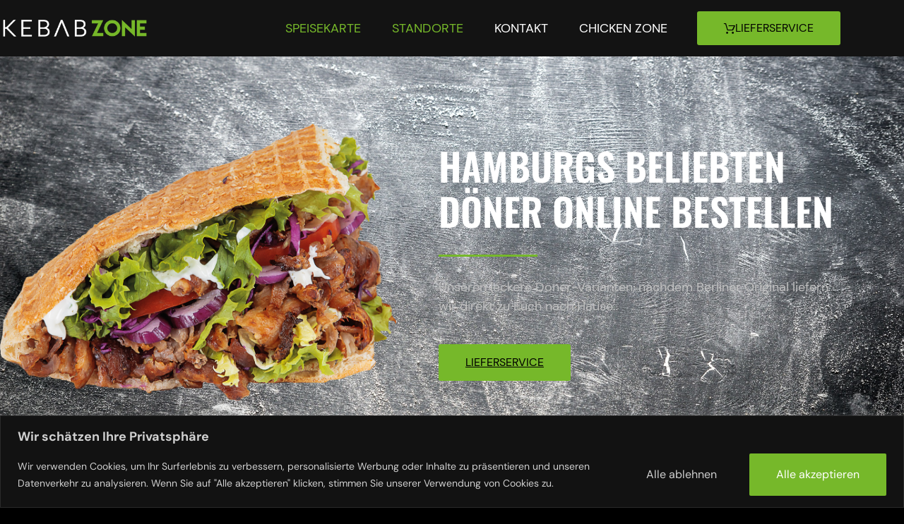

--- FILE ---
content_type: text/html
request_url: https://kebabzone.de/
body_size: 36115
content:
<!doctype html>
<html lang="de">
<head>
	<meta charset="UTF-8">
	<meta name="viewport" content="width=device-width, initial-scale=1">
	<link rel="profile" href="https://gmpg.org/xfn/11">
	<meta name='robots' content='index, follow, max-image-preview:large, max-snippet:-1, max-video-preview:-1' />

	<!-- This site is optimized with the Yoast SEO plugin v26.7 - https://yoast.com/wordpress/plugins/seo/ -->
	<title>Kebab Zone - kebabzone.de</title>
	<meta name="description" content="Genieße einen der besten Döner Hamburgs, egal ob vor Ort oder per Lieferung bei dir zu Hause. Unser Döner schmeckt immer gut." />
	<link rel="canonical" href="https://kebabzone.de/" />
	<meta property="og:locale" content="de_DE" />
	<meta property="og:type" content="website" />
	<meta property="og:title" content="Kebab Zone - kebabzone.de" />
	<meta property="og:description" content="Genieße einen der besten Döner Hamburgs, egal ob vor Ort oder per Lieferung bei dir zu Hause. Unser Döner schmeckt immer gut." />
	<meta property="og:url" content="https://kebabzone.de/" />
	<meta property="og:site_name" content="kebabzone.de" />
	<meta property="article:modified_time" content="2023-07-13T13:46:22+00:00" />
	<meta property="og:image" content="https://kebabzone.de/wp-content/uploads/2023/06/doener-kebab-im-brot.png" />
	<meta name="twitter:card" content="summary_large_image" />
	<script type="application/ld+json" class="yoast-schema-graph">{"@context":"https://schema.org","@graph":[{"@type":"WebPage","@id":"https://kebabzone.de/","url":"https://kebabzone.de/","name":"Kebab Zone - kebabzone.de","isPartOf":{"@id":"https://kebabzone.de/#website"},"primaryImageOfPage":{"@id":"https://kebabzone.de/#primaryimage"},"image":{"@id":"https://kebabzone.de/#primaryimage"},"thumbnailUrl":"https://kebabzone.de/wp-content/uploads/2023/06/doener-kebab-im-brot.png","datePublished":"2023-06-27T11:21:04+00:00","dateModified":"2023-07-13T13:46:22+00:00","description":"Genieße einen der besten Döner Hamburgs, egal ob vor Ort oder per Lieferung bei dir zu Hause. Unser Döner schmeckt immer gut.","breadcrumb":{"@id":"https://kebabzone.de/#breadcrumb"},"inLanguage":"de","potentialAction":[{"@type":"ReadAction","target":["https://kebabzone.de/"]}]},{"@type":"ImageObject","inLanguage":"de","@id":"https://kebabzone.de/#primaryimage","url":"https://kebabzone.de/wp-content/uploads/2023/06/doener-kebab-im-brot.png","contentUrl":"https://kebabzone.de/wp-content/uploads/2023/06/doener-kebab-im-brot.png","width":1200,"height":840},{"@type":"BreadcrumbList","@id":"https://kebabzone.de/#breadcrumb","itemListElement":[{"@type":"ListItem","position":1,"name":"Home"}]},{"@type":"WebSite","@id":"https://kebabzone.de/#website","url":"https://kebabzone.de/","name":"kebabzone.de","description":"Einer der besten D&ouml;ner Hamburgs","potentialAction":[{"@type":"SearchAction","target":{"@type":"EntryPoint","urlTemplate":"https://kebabzone.de/?s={search_term_string}"},"query-input":{"@type":"PropertyValueSpecification","valueRequired":true,"valueName":"search_term_string"}}],"inLanguage":"de"}]}</script>
	<!-- / Yoast SEO plugin. -->


<link rel="alternate" type="application/rss+xml" title="kebabzone.de &raquo; Feed" href="https://kebabzone.de/feed/" />
<link rel="alternate" type="application/rss+xml" title="kebabzone.de &raquo; Kommentar-Feed" href="https://kebabzone.de/comments/feed/" />
<link rel="alternate" title="oEmbed (JSON)" type="application/json+oembed" href="https://kebabzone.de/wp-json/oembed/1.0/embed?url=https%3A%2F%2Fkebabzone.de%2F" />
<link rel="alternate" title="oEmbed (XML)" type="text/xml+oembed" href="https://kebabzone.de/wp-json/oembed/1.0/embed?url=https%3A%2F%2Fkebabzone.de%2F&#038;format=xml" />
<style id='wp-img-auto-sizes-contain-inline-css'>
img:is([sizes=auto i],[sizes^="auto," i]){contain-intrinsic-size:3000px 1500px}
/*# sourceURL=wp-img-auto-sizes-contain-inline-css */
</style>
<link rel='stylesheet' id='jkit-elements-main-css' href='https://kebabzone.de/wp-content/plugins/jeg-elementor-kit/assets/css/elements/main.css?ver=3.0.2' media='all' />
<style id='wp-emoji-styles-inline-css'>

	img.wp-smiley, img.emoji {
		display: inline !important;
		border: none !important;
		box-shadow: none !important;
		height: 1em !important;
		width: 1em !important;
		margin: 0 0.07em !important;
		vertical-align: -0.1em !important;
		background: none !important;
		padding: 0 !important;
	}
/*# sourceURL=wp-emoji-styles-inline-css */
</style>
<style id='global-styles-inline-css'>
:root{--wp--preset--aspect-ratio--square: 1;--wp--preset--aspect-ratio--4-3: 4/3;--wp--preset--aspect-ratio--3-4: 3/4;--wp--preset--aspect-ratio--3-2: 3/2;--wp--preset--aspect-ratio--2-3: 2/3;--wp--preset--aspect-ratio--16-9: 16/9;--wp--preset--aspect-ratio--9-16: 9/16;--wp--preset--color--black: #000000;--wp--preset--color--cyan-bluish-gray: #abb8c3;--wp--preset--color--white: #ffffff;--wp--preset--color--pale-pink: #f78da7;--wp--preset--color--vivid-red: #cf2e2e;--wp--preset--color--luminous-vivid-orange: #ff6900;--wp--preset--color--luminous-vivid-amber: #fcb900;--wp--preset--color--light-green-cyan: #7bdcb5;--wp--preset--color--vivid-green-cyan: #00d084;--wp--preset--color--pale-cyan-blue: #8ed1fc;--wp--preset--color--vivid-cyan-blue: #0693e3;--wp--preset--color--vivid-purple: #9b51e0;--wp--preset--gradient--vivid-cyan-blue-to-vivid-purple: linear-gradient(135deg,rgb(6,147,227) 0%,rgb(155,81,224) 100%);--wp--preset--gradient--light-green-cyan-to-vivid-green-cyan: linear-gradient(135deg,rgb(122,220,180) 0%,rgb(0,208,130) 100%);--wp--preset--gradient--luminous-vivid-amber-to-luminous-vivid-orange: linear-gradient(135deg,rgb(252,185,0) 0%,rgb(255,105,0) 100%);--wp--preset--gradient--luminous-vivid-orange-to-vivid-red: linear-gradient(135deg,rgb(255,105,0) 0%,rgb(207,46,46) 100%);--wp--preset--gradient--very-light-gray-to-cyan-bluish-gray: linear-gradient(135deg,rgb(238,238,238) 0%,rgb(169,184,195) 100%);--wp--preset--gradient--cool-to-warm-spectrum: linear-gradient(135deg,rgb(74,234,220) 0%,rgb(151,120,209) 20%,rgb(207,42,186) 40%,rgb(238,44,130) 60%,rgb(251,105,98) 80%,rgb(254,248,76) 100%);--wp--preset--gradient--blush-light-purple: linear-gradient(135deg,rgb(255,206,236) 0%,rgb(152,150,240) 100%);--wp--preset--gradient--blush-bordeaux: linear-gradient(135deg,rgb(254,205,165) 0%,rgb(254,45,45) 50%,rgb(107,0,62) 100%);--wp--preset--gradient--luminous-dusk: linear-gradient(135deg,rgb(255,203,112) 0%,rgb(199,81,192) 50%,rgb(65,88,208) 100%);--wp--preset--gradient--pale-ocean: linear-gradient(135deg,rgb(255,245,203) 0%,rgb(182,227,212) 50%,rgb(51,167,181) 100%);--wp--preset--gradient--electric-grass: linear-gradient(135deg,rgb(202,248,128) 0%,rgb(113,206,126) 100%);--wp--preset--gradient--midnight: linear-gradient(135deg,rgb(2,3,129) 0%,rgb(40,116,252) 100%);--wp--preset--font-size--small: 13px;--wp--preset--font-size--medium: 20px;--wp--preset--font-size--large: 36px;--wp--preset--font-size--x-large: 42px;--wp--preset--spacing--20: 0.44rem;--wp--preset--spacing--30: 0.67rem;--wp--preset--spacing--40: 1rem;--wp--preset--spacing--50: 1.5rem;--wp--preset--spacing--60: 2.25rem;--wp--preset--spacing--70: 3.38rem;--wp--preset--spacing--80: 5.06rem;--wp--preset--shadow--natural: 6px 6px 9px rgba(0, 0, 0, 0.2);--wp--preset--shadow--deep: 12px 12px 50px rgba(0, 0, 0, 0.4);--wp--preset--shadow--sharp: 6px 6px 0px rgba(0, 0, 0, 0.2);--wp--preset--shadow--outlined: 6px 6px 0px -3px rgb(255, 255, 255), 6px 6px rgb(0, 0, 0);--wp--preset--shadow--crisp: 6px 6px 0px rgb(0, 0, 0);}:root { --wp--style--global--content-size: 800px;--wp--style--global--wide-size: 1200px; }:where(body) { margin: 0; }.wp-site-blocks > .alignleft { float: left; margin-right: 2em; }.wp-site-blocks > .alignright { float: right; margin-left: 2em; }.wp-site-blocks > .aligncenter { justify-content: center; margin-left: auto; margin-right: auto; }:where(.wp-site-blocks) > * { margin-block-start: 24px; margin-block-end: 0; }:where(.wp-site-blocks) > :first-child { margin-block-start: 0; }:where(.wp-site-blocks) > :last-child { margin-block-end: 0; }:root { --wp--style--block-gap: 24px; }:root :where(.is-layout-flow) > :first-child{margin-block-start: 0;}:root :where(.is-layout-flow) > :last-child{margin-block-end: 0;}:root :where(.is-layout-flow) > *{margin-block-start: 24px;margin-block-end: 0;}:root :where(.is-layout-constrained) > :first-child{margin-block-start: 0;}:root :where(.is-layout-constrained) > :last-child{margin-block-end: 0;}:root :where(.is-layout-constrained) > *{margin-block-start: 24px;margin-block-end: 0;}:root :where(.is-layout-flex){gap: 24px;}:root :where(.is-layout-grid){gap: 24px;}.is-layout-flow > .alignleft{float: left;margin-inline-start: 0;margin-inline-end: 2em;}.is-layout-flow > .alignright{float: right;margin-inline-start: 2em;margin-inline-end: 0;}.is-layout-flow > .aligncenter{margin-left: auto !important;margin-right: auto !important;}.is-layout-constrained > .alignleft{float: left;margin-inline-start: 0;margin-inline-end: 2em;}.is-layout-constrained > .alignright{float: right;margin-inline-start: 2em;margin-inline-end: 0;}.is-layout-constrained > .aligncenter{margin-left: auto !important;margin-right: auto !important;}.is-layout-constrained > :where(:not(.alignleft):not(.alignright):not(.alignfull)){max-width: var(--wp--style--global--content-size);margin-left: auto !important;margin-right: auto !important;}.is-layout-constrained > .alignwide{max-width: var(--wp--style--global--wide-size);}body .is-layout-flex{display: flex;}.is-layout-flex{flex-wrap: wrap;align-items: center;}.is-layout-flex > :is(*, div){margin: 0;}body .is-layout-grid{display: grid;}.is-layout-grid > :is(*, div){margin: 0;}body{padding-top: 0px;padding-right: 0px;padding-bottom: 0px;padding-left: 0px;}a:where(:not(.wp-element-button)){text-decoration: underline;}:root :where(.wp-element-button, .wp-block-button__link){background-color: #32373c;border-width: 0;color: #fff;font-family: inherit;font-size: inherit;font-style: inherit;font-weight: inherit;letter-spacing: inherit;line-height: inherit;padding-top: calc(0.667em + 2px);padding-right: calc(1.333em + 2px);padding-bottom: calc(0.667em + 2px);padding-left: calc(1.333em + 2px);text-decoration: none;text-transform: inherit;}.has-black-color{color: var(--wp--preset--color--black) !important;}.has-cyan-bluish-gray-color{color: var(--wp--preset--color--cyan-bluish-gray) !important;}.has-white-color{color: var(--wp--preset--color--white) !important;}.has-pale-pink-color{color: var(--wp--preset--color--pale-pink) !important;}.has-vivid-red-color{color: var(--wp--preset--color--vivid-red) !important;}.has-luminous-vivid-orange-color{color: var(--wp--preset--color--luminous-vivid-orange) !important;}.has-luminous-vivid-amber-color{color: var(--wp--preset--color--luminous-vivid-amber) !important;}.has-light-green-cyan-color{color: var(--wp--preset--color--light-green-cyan) !important;}.has-vivid-green-cyan-color{color: var(--wp--preset--color--vivid-green-cyan) !important;}.has-pale-cyan-blue-color{color: var(--wp--preset--color--pale-cyan-blue) !important;}.has-vivid-cyan-blue-color{color: var(--wp--preset--color--vivid-cyan-blue) !important;}.has-vivid-purple-color{color: var(--wp--preset--color--vivid-purple) !important;}.has-black-background-color{background-color: var(--wp--preset--color--black) !important;}.has-cyan-bluish-gray-background-color{background-color: var(--wp--preset--color--cyan-bluish-gray) !important;}.has-white-background-color{background-color: var(--wp--preset--color--white) !important;}.has-pale-pink-background-color{background-color: var(--wp--preset--color--pale-pink) !important;}.has-vivid-red-background-color{background-color: var(--wp--preset--color--vivid-red) !important;}.has-luminous-vivid-orange-background-color{background-color: var(--wp--preset--color--luminous-vivid-orange) !important;}.has-luminous-vivid-amber-background-color{background-color: var(--wp--preset--color--luminous-vivid-amber) !important;}.has-light-green-cyan-background-color{background-color: var(--wp--preset--color--light-green-cyan) !important;}.has-vivid-green-cyan-background-color{background-color: var(--wp--preset--color--vivid-green-cyan) !important;}.has-pale-cyan-blue-background-color{background-color: var(--wp--preset--color--pale-cyan-blue) !important;}.has-vivid-cyan-blue-background-color{background-color: var(--wp--preset--color--vivid-cyan-blue) !important;}.has-vivid-purple-background-color{background-color: var(--wp--preset--color--vivid-purple) !important;}.has-black-border-color{border-color: var(--wp--preset--color--black) !important;}.has-cyan-bluish-gray-border-color{border-color: var(--wp--preset--color--cyan-bluish-gray) !important;}.has-white-border-color{border-color: var(--wp--preset--color--white) !important;}.has-pale-pink-border-color{border-color: var(--wp--preset--color--pale-pink) !important;}.has-vivid-red-border-color{border-color: var(--wp--preset--color--vivid-red) !important;}.has-luminous-vivid-orange-border-color{border-color: var(--wp--preset--color--luminous-vivid-orange) !important;}.has-luminous-vivid-amber-border-color{border-color: var(--wp--preset--color--luminous-vivid-amber) !important;}.has-light-green-cyan-border-color{border-color: var(--wp--preset--color--light-green-cyan) !important;}.has-vivid-green-cyan-border-color{border-color: var(--wp--preset--color--vivid-green-cyan) !important;}.has-pale-cyan-blue-border-color{border-color: var(--wp--preset--color--pale-cyan-blue) !important;}.has-vivid-cyan-blue-border-color{border-color: var(--wp--preset--color--vivid-cyan-blue) !important;}.has-vivid-purple-border-color{border-color: var(--wp--preset--color--vivid-purple) !important;}.has-vivid-cyan-blue-to-vivid-purple-gradient-background{background: var(--wp--preset--gradient--vivid-cyan-blue-to-vivid-purple) !important;}.has-light-green-cyan-to-vivid-green-cyan-gradient-background{background: var(--wp--preset--gradient--light-green-cyan-to-vivid-green-cyan) !important;}.has-luminous-vivid-amber-to-luminous-vivid-orange-gradient-background{background: var(--wp--preset--gradient--luminous-vivid-amber-to-luminous-vivid-orange) !important;}.has-luminous-vivid-orange-to-vivid-red-gradient-background{background: var(--wp--preset--gradient--luminous-vivid-orange-to-vivid-red) !important;}.has-very-light-gray-to-cyan-bluish-gray-gradient-background{background: var(--wp--preset--gradient--very-light-gray-to-cyan-bluish-gray) !important;}.has-cool-to-warm-spectrum-gradient-background{background: var(--wp--preset--gradient--cool-to-warm-spectrum) !important;}.has-blush-light-purple-gradient-background{background: var(--wp--preset--gradient--blush-light-purple) !important;}.has-blush-bordeaux-gradient-background{background: var(--wp--preset--gradient--blush-bordeaux) !important;}.has-luminous-dusk-gradient-background{background: var(--wp--preset--gradient--luminous-dusk) !important;}.has-pale-ocean-gradient-background{background: var(--wp--preset--gradient--pale-ocean) !important;}.has-electric-grass-gradient-background{background: var(--wp--preset--gradient--electric-grass) !important;}.has-midnight-gradient-background{background: var(--wp--preset--gradient--midnight) !important;}.has-small-font-size{font-size: var(--wp--preset--font-size--small) !important;}.has-medium-font-size{font-size: var(--wp--preset--font-size--medium) !important;}.has-large-font-size{font-size: var(--wp--preset--font-size--large) !important;}.has-x-large-font-size{font-size: var(--wp--preset--font-size--x-large) !important;}
:root :where(.wp-block-pullquote){font-size: 1.5em;line-height: 1.6;}
/*# sourceURL=global-styles-inline-css */
</style>
<link rel='stylesheet' id='elementor-icons-css' href='https://kebabzone.de/wp-content/plugins/elementor/assets/lib/eicons/css/elementor-icons.min.css?ver=5.45.0' media='all' />
<link rel='stylesheet' id='elementor-frontend-css' href='https://kebabzone.de/wp-content/plugins/elementor/assets/css/frontend.min.css?ver=3.34.1' media='all' />
<link rel='stylesheet' id='elementor-post-25-css' href='https://kebabzone.de/wp-content/uploads/elementor/css/post-25.css?ver=1768548299' media='all' />
<link rel='stylesheet' id='pp-extensions-css' href='https://kebabzone.de/wp-content/plugins/powerpack-elements/assets/css/min/extensions.min.css?ver=2.12.15' media='all' />
<link rel='stylesheet' id='pp-tooltip-css' href='https://kebabzone.de/wp-content/plugins/powerpack-elements/assets/css/min/tooltip.min.css?ver=2.12.15' media='all' />
<link rel='stylesheet' id='e-animation-bob-css' href='https://kebabzone.de/wp-content/plugins/elementor/assets/lib/animations/styles/e-animation-bob.min.css?ver=3.34.1' media='all' />
<link rel='stylesheet' id='widget-image-css' href='https://kebabzone.de/wp-content/plugins/elementor/assets/css/widget-image.min.css?ver=3.34.1' media='all' />
<link rel='stylesheet' id='widget-heading-css' href='https://kebabzone.de/wp-content/plugins/elementor/assets/css/widget-heading.min.css?ver=3.34.1' media='all' />
<link rel='stylesheet' id='widget-divider-css' href='https://kebabzone.de/wp-content/plugins/elementor/assets/css/widget-divider.min.css?ver=3.34.1' media='all' />
<link rel='stylesheet' id='widget-spacer-css' href='https://kebabzone.de/wp-content/plugins/elementor/assets/css/widget-spacer.min.css?ver=3.34.1' media='all' />
<link rel='stylesheet' id='widget-menu-anchor-css' href='https://kebabzone.de/wp-content/plugins/elementor/assets/css/widget-menu-anchor.min.css?ver=3.34.1' media='all' />
<link rel='stylesheet' id='widget-pp-advanced-tabs-css' href='https://kebabzone.de/wp-content/plugins/powerpack-elements/assets/css/min/widget-advanced-tabs.min.css?ver=2.12.15' media='all' />
<link rel='stylesheet' id='widget-icon-box-css' href='https://kebabzone.de/wp-content/plugins/elementor/assets/css/widget-icon-box.min.css?ver=3.34.1' media='all' />
<link rel='stylesheet' id='e-animation-float-css' href='https://kebabzone.de/wp-content/plugins/elementor/assets/lib/animations/styles/e-animation-float.min.css?ver=3.34.1' media='all' />
<link rel='stylesheet' id='swiper-css' href='https://kebabzone.de/wp-content/plugins/elementor/assets/lib/swiper/v8/css/swiper.min.css?ver=8.4.5' media='all' />
<link rel='stylesheet' id='e-swiper-css' href='https://kebabzone.de/wp-content/plugins/elementor/assets/css/conditionals/e-swiper.min.css?ver=3.34.1' media='all' />
<link rel='stylesheet' id='widget-testimonial-carousel-css' href='https://kebabzone.de/wp-content/plugins/elementor-pro/assets/css/widget-testimonial-carousel.min.css?ver=3.34.0' media='all' />
<link rel='stylesheet' id='widget-reviews-css' href='https://kebabzone.de/wp-content/plugins/elementor-pro/assets/css/widget-reviews.min.css?ver=3.34.0' media='all' />
<link rel='stylesheet' id='widget-star-rating-css' href='https://kebabzone.de/wp-content/plugins/elementor/assets/css/widget-star-rating.min.css?ver=3.34.1' media='all' />
<link rel='stylesheet' id='widget-carousel-module-base-css' href='https://kebabzone.de/wp-content/plugins/elementor-pro/assets/css/widget-carousel-module-base.min.css?ver=3.34.0' media='all' />
<link rel='stylesheet' id='widget-pp-business-hours-css' href='https://kebabzone.de/wp-content/plugins/powerpack-elements/assets/css/min/widget-business-hours.min.css?ver=2.12.15' media='all' />
<link rel='stylesheet' id='widget-flip-box-css' href='https://kebabzone.de/wp-content/plugins/elementor-pro/assets/css/widget-flip-box.min.css?ver=3.34.0' media='all' />
<link rel='stylesheet' id='elementor-post-21-css' href='https://kebabzone.de/wp-content/uploads/elementor/css/post-21.css?ver=1768548682' media='all' />
<link rel='stylesheet' id='hello-elementor-css' href='https://kebabzone.de/wp-content/themes/hello-elementor/assets/css/reset.css?ver=3.4.5' media='all' />
<link rel='stylesheet' id='hello-elementor-theme-style-css' href='https://kebabzone.de/wp-content/themes/hello-elementor/assets/css/theme.css?ver=3.4.5' media='all' />
<link rel='stylesheet' id='hello-elementor-header-footer-css' href='https://kebabzone.de/wp-content/themes/hello-elementor/assets/css/header-footer.css?ver=3.4.5' media='all' />
<link rel='stylesheet' id='e-sticky-css' href='https://kebabzone.de/wp-content/plugins/elementor-pro/assets/css/modules/sticky.min.css?ver=3.34.0' media='all' />
<link rel='stylesheet' id='e-animation-pulse-css' href='https://kebabzone.de/wp-content/plugins/elementor/assets/lib/animations/styles/e-animation-pulse.min.css?ver=3.34.1' media='all' />
<link rel='stylesheet' id='widget-social-icons-css' href='https://kebabzone.de/wp-content/plugins/elementor/assets/css/widget-social-icons.min.css?ver=3.34.1' media='all' />
<link rel='stylesheet' id='e-apple-webkit-css' href='https://kebabzone.de/wp-content/plugins/elementor/assets/css/conditionals/apple-webkit.min.css?ver=3.34.1' media='all' />
<link rel='stylesheet' id='widget-icon-list-css' href='https://kebabzone.de/wp-content/plugins/elementor/assets/css/widget-icon-list.min.css?ver=3.34.1' media='all' />
<link rel='stylesheet' id='elementor-post-113-css' href='https://kebabzone.de/wp-content/uploads/elementor/css/post-113.css?ver=1768548300' media='all' />
<link rel='stylesheet' id='elementor-post-296-css' href='https://kebabzone.de/wp-content/uploads/elementor/css/post-296.css?ver=1768548300' media='all' />
<link rel='stylesheet' id='elementor-gf-local-dmsans-css' href='https://kebabzone.de/wp-content/uploads/elementor/google-fonts/css/dmsans.css?ver=1742254982' media='all' />
<link rel='stylesheet' id='elementor-icons-shared-0-css' href='https://kebabzone.de/wp-content/plugins/elementor/assets/lib/font-awesome/css/fontawesome.min.css?ver=5.15.3' media='all' />
<link rel='stylesheet' id='elementor-icons-fa-brands-css' href='https://kebabzone.de/wp-content/plugins/elementor/assets/lib/font-awesome/css/brands.min.css?ver=5.15.3' media='all' />
<link rel='stylesheet' id='elementor-icons-fa-solid-css' href='https://kebabzone.de/wp-content/plugins/elementor/assets/lib/font-awesome/css/solid.min.css?ver=5.15.3' media='all' />
<link rel='stylesheet' id='elementor-icons-jkiticon-css' href='https://kebabzone.de/wp-content/plugins/jeg-elementor-kit/assets/fonts/jkiticon/jkiticon.css?ver=3.0.2' media='all' />
<script id="cookie-law-info-js-extra">
var _ckyConfig = {"_ipData":[],"_assetsURL":"https://kebabzone.de/wp-content/plugins/cookie-law-info/lite/frontend/images/","_publicURL":"https://kebabzone.de","_expiry":"365","_categories":[{"name":"Necessary","slug":"necessary","isNecessary":true,"ccpaDoNotSell":true,"cookies":[],"active":true,"defaultConsent":{"gdpr":true,"ccpa":true}},{"name":"Functional","slug":"functional","isNecessary":false,"ccpaDoNotSell":true,"cookies":[],"active":true,"defaultConsent":{"gdpr":false,"ccpa":false}},{"name":"Analytics","slug":"analytics","isNecessary":false,"ccpaDoNotSell":true,"cookies":[],"active":true,"defaultConsent":{"gdpr":false,"ccpa":false}},{"name":"Performance","slug":"performance","isNecessary":false,"ccpaDoNotSell":true,"cookies":[],"active":true,"defaultConsent":{"gdpr":false,"ccpa":false}},{"name":"Advertisement","slug":"advertisement","isNecessary":false,"ccpaDoNotSell":true,"cookies":[],"active":true,"defaultConsent":{"gdpr":false,"ccpa":false}}],"_activeLaw":"gdpr","_rootDomain":"","_block":"1","_showBanner":"1","_bannerConfig":{"settings":{"type":"banner","preferenceCenterType":"popup","position":"bottom","applicableLaw":"gdpr"},"behaviours":{"reloadBannerOnAccept":false,"loadAnalyticsByDefault":false,"animations":{"onLoad":"animate","onHide":"sticky"}},"config":{"revisitConsent":{"status":true,"tag":"revisit-consent","position":"bottom-left","meta":{"url":"#"},"styles":{"background-color":"#0056a7"},"elements":{"title":{"type":"text","tag":"revisit-consent-title","status":true,"styles":{"color":"#0056a7"}}}},"preferenceCenter":{"toggle":{"status":true,"tag":"detail-category-toggle","type":"toggle","states":{"active":{"styles":{"background-color":"#1863DC"}},"inactive":{"styles":{"background-color":"#D0D5D2"}}}}},"categoryPreview":{"status":false,"toggle":{"status":true,"tag":"detail-category-preview-toggle","type":"toggle","states":{"active":{"styles":{"background-color":"#1863DC"}},"inactive":{"styles":{"background-color":"#D0D5D2"}}}}},"videoPlaceholder":{"status":true,"styles":{"background-color":"#000000","border-color":"#000000","color":"#ffffff"}},"readMore":{"status":false,"tag":"readmore-button","type":"link","meta":{"noFollow":true,"newTab":true},"styles":{"color":"#1863dc","background-color":"transparent","border-color":"transparent"}},"showMore":{"status":true,"tag":"show-desc-button","type":"button","styles":{"color":"#1863DC"}},"showLess":{"status":true,"tag":"hide-desc-button","type":"button","styles":{"color":"#1863DC"}},"alwaysActive":{"status":true,"tag":"always-active","styles":{"color":"#008000"}},"manualLinks":{"status":true,"tag":"manual-links","type":"link","styles":{"color":"#1863DC"}},"auditTable":{"status":true},"optOption":{"status":true,"toggle":{"status":true,"tag":"optout-option-toggle","type":"toggle","states":{"active":{"styles":{"background-color":"#1863dc"}},"inactive":{"styles":{"background-color":"#d0d5d2"}}}}}}},"_version":"3.3.9.1","_logConsent":"1","_tags":[{"tag":"accept-button","styles":{"color":"#FFFFFF","background-color":"#76B82A","border-color":"#76B82A"}},{"tag":"reject-button","styles":{"color":"#d0d0d0","background-color":"transparent","border-color":"#d0d0d0"}},{"tag":"settings-button","styles":{"color":"#d0d0d0","background-color":"transparent","border-color":"#d0d0d0"}},{"tag":"readmore-button","styles":{"color":"#1863dc","background-color":"transparent","border-color":"transparent"}},{"tag":"donotsell-button","styles":{"color":"#1863dc","background-color":"transparent","border-color":"transparent"}},{"tag":"show-desc-button","styles":{"color":"#1863DC"}},{"tag":"hide-desc-button","styles":{"color":"#1863DC"}},{"tag":"cky-always-active","styles":[]},{"tag":"cky-link","styles":[]},{"tag":"accept-button","styles":{"color":"#FFFFFF","background-color":"#76B82A","border-color":"#76B82A"}},{"tag":"revisit-consent","styles":{"background-color":"#0056a7"}}],"_shortCodes":[{"key":"cky_readmore","content":"\u003Ca href=\"#\" class=\"cky-policy\" aria-label=\"Cookie Policy\" target=\"_blank\" rel=\"noopener\" data-cky-tag=\"readmore-button\"\u003ECookie Policy\u003C/a\u003E","tag":"readmore-button","status":false,"attributes":{"rel":"nofollow","target":"_blank"}},{"key":"cky_show_desc","content":"\u003Cbutton class=\"cky-show-desc-btn\" data-cky-tag=\"show-desc-button\" aria-label=\"Mehr anzeigen\"\u003EMehr anzeigen\u003C/button\u003E","tag":"show-desc-button","status":true,"attributes":[]},{"key":"cky_hide_desc","content":"\u003Cbutton class=\"cky-show-desc-btn\" data-cky-tag=\"hide-desc-button\" aria-label=\"Weniger anzeigen\"\u003EWeniger anzeigen\u003C/button\u003E","tag":"hide-desc-button","status":true,"attributes":[]},{"key":"cky_optout_show_desc","content":"[cky_optout_show_desc]","tag":"optout-show-desc-button","status":true,"attributes":[]},{"key":"cky_optout_hide_desc","content":"[cky_optout_hide_desc]","tag":"optout-hide-desc-button","status":true,"attributes":[]},{"key":"cky_category_toggle_label","content":"[cky_{{status}}_category_label] [cky_preference_{{category_slug}}_title]","tag":"","status":true,"attributes":[]},{"key":"cky_enable_category_label","content":"Enable","tag":"","status":true,"attributes":[]},{"key":"cky_disable_category_label","content":"Disable","tag":"","status":true,"attributes":[]},{"key":"cky_video_placeholder","content":"\u003Cdiv class=\"video-placeholder-normal\" data-cky-tag=\"video-placeholder\" id=\"[UNIQUEID]\"\u003E\u003Cp class=\"video-placeholder-text-normal\" data-cky-tag=\"placeholder-title\"\u003EPlease accept cookies to access this content\u003C/p\u003E\u003C/div\u003E","tag":"","status":true,"attributes":[]},{"key":"cky_enable_optout_label","content":"Enable","tag":"","status":true,"attributes":[]},{"key":"cky_disable_optout_label","content":"Disable","tag":"","status":true,"attributes":[]},{"key":"cky_optout_toggle_label","content":"[cky_{{status}}_optout_label] [cky_optout_option_title]","tag":"","status":true,"attributes":[]},{"key":"cky_optout_option_title","content":"Do Not Sell or Share My Personal Information","tag":"","status":true,"attributes":[]},{"key":"cky_optout_close_label","content":"Close","tag":"","status":true,"attributes":[]},{"key":"cky_preference_close_label","content":"Close","tag":"","status":true,"attributes":[]}],"_rtl":"","_language":"en","_providersToBlock":[]};
var _ckyStyles = {"css":".cky-overlay{background: #000000; opacity: 0.4; position: fixed; top: 0; left: 0; width: 100%; height: 100%; z-index: 99999999;}.cky-hide{display: none;}.cky-btn-revisit-wrapper{display: flex; align-items: center; justify-content: center; background: #0056a7; width: 45px; height: 45px; border-radius: 50%; position: fixed; z-index: 999999; cursor: pointer;}.cky-revisit-bottom-left{bottom: 15px; left: 15px;}.cky-revisit-bottom-right{bottom: 15px; right: 15px;}.cky-btn-revisit-wrapper .cky-btn-revisit{display: flex; align-items: center; justify-content: center; background: none; border: none; cursor: pointer; position: relative; margin: 0; padding: 0;}.cky-btn-revisit-wrapper .cky-btn-revisit img{max-width: fit-content; margin: 0; height: 30px; width: 30px;}.cky-revisit-bottom-left:hover::before{content: attr(data-tooltip); position: absolute; background: #4e4b66; color: #ffffff; left: calc(100% + 7px); font-size: 12px; line-height: 16px; width: max-content; padding: 4px 8px; border-radius: 4px;}.cky-revisit-bottom-left:hover::after{position: absolute; content: \"\"; border: 5px solid transparent; left: calc(100% + 2px); border-left-width: 0; border-right-color: #4e4b66;}.cky-revisit-bottom-right:hover::before{content: attr(data-tooltip); position: absolute; background: #4e4b66; color: #ffffff; right: calc(100% + 7px); font-size: 12px; line-height: 16px; width: max-content; padding: 4px 8px; border-radius: 4px;}.cky-revisit-bottom-right:hover::after{position: absolute; content: \"\"; border: 5px solid transparent; right: calc(100% + 2px); border-right-width: 0; border-left-color: #4e4b66;}.cky-revisit-hide{display: none;}.cky-consent-container{position: fixed; width: 100%; box-sizing: border-box; z-index: 9999999;}.cky-consent-container .cky-consent-bar{background: #ffffff; border: 1px solid; padding: 16.5px 24px; box-shadow: 0 -1px 10px 0 #acabab4d;}.cky-banner-bottom{bottom: 0; left: 0;}.cky-banner-top{top: 0; left: 0;}.cky-custom-brand-logo-wrapper .cky-custom-brand-logo{width: 100px; height: auto; margin: 0 0 12px 0;}.cky-notice .cky-title{color: #212121; font-weight: 700; font-size: 18px; line-height: 24px; margin: 0 0 12px 0;}.cky-notice-group{display: flex; justify-content: space-between; align-items: center; font-size: 14px; line-height: 24px; font-weight: 400;}.cky-notice-des *,.cky-preference-content-wrapper *,.cky-accordion-header-des *,.cky-gpc-wrapper .cky-gpc-desc *{font-size: 14px;}.cky-notice-des{color: #212121; font-size: 14px; line-height: 24px; font-weight: 400;}.cky-notice-des img{height: 25px; width: 25px;}.cky-consent-bar .cky-notice-des p,.cky-gpc-wrapper .cky-gpc-desc p,.cky-preference-body-wrapper .cky-preference-content-wrapper p,.cky-accordion-header-wrapper .cky-accordion-header-des p,.cky-cookie-des-table li div:last-child p{color: inherit; margin-top: 0; overflow-wrap: break-word;}.cky-notice-des P:last-child,.cky-preference-content-wrapper p:last-child,.cky-cookie-des-table li div:last-child p:last-child,.cky-gpc-wrapper .cky-gpc-desc p:last-child{margin-bottom: 0;}.cky-notice-des a.cky-policy,.cky-notice-des button.cky-policy{font-size: 14px; color: #1863dc; white-space: nowrap; cursor: pointer; background: transparent; border: 1px solid; text-decoration: underline;}.cky-notice-des button.cky-policy{padding: 0;}.cky-notice-des a.cky-policy:focus-visible,.cky-notice-des button.cky-policy:focus-visible,.cky-preference-content-wrapper .cky-show-desc-btn:focus-visible,.cky-accordion-header .cky-accordion-btn:focus-visible,.cky-preference-header .cky-btn-close:focus-visible,.cky-switch input[type=\"checkbox\"]:focus-visible,.cky-footer-wrapper a:focus-visible,.cky-btn:focus-visible{outline: 2px solid #1863dc; outline-offset: 2px;}.cky-btn:focus:not(:focus-visible),.cky-accordion-header .cky-accordion-btn:focus:not(:focus-visible),.cky-preference-content-wrapper .cky-show-desc-btn:focus:not(:focus-visible),.cky-btn-revisit-wrapper .cky-btn-revisit:focus:not(:focus-visible),.cky-preference-header .cky-btn-close:focus:not(:focus-visible),.cky-consent-bar .cky-banner-btn-close:focus:not(:focus-visible){outline: 0;}button.cky-show-desc-btn:not(:hover):not(:active){color: #1863dc; background: transparent;}button.cky-accordion-btn:not(:hover):not(:active),button.cky-banner-btn-close:not(:hover):not(:active),button.cky-btn-close:not(:hover):not(:active),button.cky-btn-revisit:not(:hover):not(:active){background: transparent;}.cky-consent-bar button:hover,.cky-modal.cky-modal-open button:hover,.cky-consent-bar button:focus,.cky-modal.cky-modal-open button:focus{text-decoration: none;}.cky-notice-btn-wrapper{display: flex; justify-content: center; align-items: center; margin-left: 15px;}.cky-notice-btn-wrapper .cky-btn{text-shadow: none; box-shadow: none;}.cky-btn{font-size: 14px; font-family: inherit; line-height: 24px; padding: 8px 27px; font-weight: 500; margin: 0 8px 0 0; border-radius: 2px; white-space: nowrap; cursor: pointer; text-align: center; text-transform: none; min-height: 0;}.cky-btn:hover{opacity: 0.8;}.cky-btn-customize{color: #1863dc; background: transparent; border: 2px solid #1863dc;}.cky-btn-reject{color: #1863dc; background: transparent; border: 2px solid #1863dc;}.cky-btn-accept{background: #1863dc; color: #ffffff; border: 2px solid #1863dc;}.cky-btn:last-child{margin-right: 0;}@media (max-width: 768px){.cky-notice-group{display: block;}.cky-notice-btn-wrapper{margin-left: 0;}.cky-notice-btn-wrapper .cky-btn{flex: auto; max-width: 100%; margin-top: 10px; white-space: unset;}}@media (max-width: 576px){.cky-notice-btn-wrapper{flex-direction: column;}.cky-custom-brand-logo-wrapper, .cky-notice .cky-title, .cky-notice-des, .cky-notice-btn-wrapper{padding: 0 28px;}.cky-consent-container .cky-consent-bar{padding: 16.5px 0;}.cky-notice-des{max-height: 40vh; overflow-y: scroll;}.cky-notice-btn-wrapper .cky-btn{width: 100%; padding: 8px; margin-right: 0;}.cky-notice-btn-wrapper .cky-btn-accept{order: 1;}.cky-notice-btn-wrapper .cky-btn-reject{order: 3;}.cky-notice-btn-wrapper .cky-btn-customize{order: 2;}}@media (max-width: 425px){.cky-custom-brand-logo-wrapper, .cky-notice .cky-title, .cky-notice-des, .cky-notice-btn-wrapper{padding: 0 24px;}.cky-notice-btn-wrapper{flex-direction: column;}.cky-btn{width: 100%; margin: 10px 0 0 0;}.cky-notice-btn-wrapper .cky-btn-customize{order: 2;}.cky-notice-btn-wrapper .cky-btn-reject{order: 3;}.cky-notice-btn-wrapper .cky-btn-accept{order: 1; margin-top: 16px;}}@media (max-width: 352px){.cky-notice .cky-title{font-size: 16px;}.cky-notice-des *{font-size: 12px;}.cky-notice-des, .cky-btn{font-size: 12px;}}.cky-modal.cky-modal-open{display: flex; visibility: visible; -webkit-transform: translate(-50%, -50%); -moz-transform: translate(-50%, -50%); -ms-transform: translate(-50%, -50%); -o-transform: translate(-50%, -50%); transform: translate(-50%, -50%); top: 50%; left: 50%; transition: all 1s ease;}.cky-modal{box-shadow: 0 32px 68px rgba(0, 0, 0, 0.3); margin: 0 auto; position: fixed; max-width: 100%; background: #ffffff; top: 50%; box-sizing: border-box; border-radius: 6px; z-index: 999999999; color: #212121; -webkit-transform: translate(-50%, 100%); -moz-transform: translate(-50%, 100%); -ms-transform: translate(-50%, 100%); -o-transform: translate(-50%, 100%); transform: translate(-50%, 100%); visibility: hidden; transition: all 0s ease;}.cky-preference-center{max-height: 79vh; overflow: hidden; width: 845px; overflow: hidden; flex: 1 1 0; display: flex; flex-direction: column; border-radius: 6px;}.cky-preference-header{display: flex; align-items: center; justify-content: space-between; padding: 22px 24px; border-bottom: 1px solid;}.cky-preference-header .cky-preference-title{font-size: 18px; font-weight: 700; line-height: 24px;}.cky-preference-header .cky-btn-close{margin: 0; cursor: pointer; vertical-align: middle; padding: 0; background: none; border: none; width: auto; height: auto; min-height: 0; line-height: 0; text-shadow: none; box-shadow: none;}.cky-preference-header .cky-btn-close img{margin: 0; height: 10px; width: 10px;}.cky-preference-body-wrapper{padding: 0 24px; flex: 1; overflow: auto; box-sizing: border-box;}.cky-preference-content-wrapper,.cky-gpc-wrapper .cky-gpc-desc{font-size: 14px; line-height: 24px; font-weight: 400; padding: 12px 0;}.cky-preference-content-wrapper{border-bottom: 1px solid;}.cky-preference-content-wrapper img{height: 25px; width: 25px;}.cky-preference-content-wrapper .cky-show-desc-btn{font-size: 14px; font-family: inherit; color: #1863dc; text-decoration: none; line-height: 24px; padding: 0; margin: 0; white-space: nowrap; cursor: pointer; background: transparent; border-color: transparent; text-transform: none; min-height: 0; text-shadow: none; box-shadow: none;}.cky-accordion-wrapper{margin-bottom: 10px;}.cky-accordion{border-bottom: 1px solid;}.cky-accordion:last-child{border-bottom: none;}.cky-accordion .cky-accordion-item{display: flex; margin-top: 10px;}.cky-accordion .cky-accordion-body{display: none;}.cky-accordion.cky-accordion-active .cky-accordion-body{display: block; padding: 0 22px; margin-bottom: 16px;}.cky-accordion-header-wrapper{cursor: pointer; width: 100%;}.cky-accordion-item .cky-accordion-header{display: flex; justify-content: space-between; align-items: center;}.cky-accordion-header .cky-accordion-btn{font-size: 16px; font-family: inherit; color: #212121; line-height: 24px; background: none; border: none; font-weight: 700; padding: 0; margin: 0; cursor: pointer; text-transform: none; min-height: 0; text-shadow: none; box-shadow: none;}.cky-accordion-header .cky-always-active{color: #008000; font-weight: 600; line-height: 24px; font-size: 14px;}.cky-accordion-header-des{font-size: 14px; line-height: 24px; margin: 10px 0 16px 0;}.cky-accordion-chevron{margin-right: 22px; position: relative; cursor: pointer;}.cky-accordion-chevron-hide{display: none;}.cky-accordion .cky-accordion-chevron i::before{content: \"\"; position: absolute; border-right: 1.4px solid; border-bottom: 1.4px solid; border-color: inherit; height: 6px; width: 6px; -webkit-transform: rotate(-45deg); -moz-transform: rotate(-45deg); -ms-transform: rotate(-45deg); -o-transform: rotate(-45deg); transform: rotate(-45deg); transition: all 0.2s ease-in-out; top: 8px;}.cky-accordion.cky-accordion-active .cky-accordion-chevron i::before{-webkit-transform: rotate(45deg); -moz-transform: rotate(45deg); -ms-transform: rotate(45deg); -o-transform: rotate(45deg); transform: rotate(45deg);}.cky-audit-table{background: #f4f4f4; border-radius: 6px;}.cky-audit-table .cky-empty-cookies-text{color: inherit; font-size: 12px; line-height: 24px; margin: 0; padding: 10px;}.cky-audit-table .cky-cookie-des-table{font-size: 12px; line-height: 24px; font-weight: normal; padding: 15px 10px; border-bottom: 1px solid; border-bottom-color: inherit; margin: 0;}.cky-audit-table .cky-cookie-des-table:last-child{border-bottom: none;}.cky-audit-table .cky-cookie-des-table li{list-style-type: none; display: flex; padding: 3px 0;}.cky-audit-table .cky-cookie-des-table li:first-child{padding-top: 0;}.cky-cookie-des-table li div:first-child{width: 100px; font-weight: 600; word-break: break-word; word-wrap: break-word;}.cky-cookie-des-table li div:last-child{flex: 1; word-break: break-word; word-wrap: break-word; margin-left: 8px;}.cky-footer-shadow{display: block; width: 100%; height: 40px; background: linear-gradient(180deg, rgba(255, 255, 255, 0) 0%, #ffffff 100%); position: absolute; bottom: calc(100% - 1px);}.cky-footer-wrapper{position: relative;}.cky-prefrence-btn-wrapper{display: flex; flex-wrap: wrap; align-items: center; justify-content: center; padding: 22px 24px; border-top: 1px solid;}.cky-prefrence-btn-wrapper .cky-btn{flex: auto; max-width: 100%; text-shadow: none; box-shadow: none;}.cky-btn-preferences{color: #1863dc; background: transparent; border: 2px solid #1863dc;}.cky-preference-header,.cky-preference-body-wrapper,.cky-preference-content-wrapper,.cky-accordion-wrapper,.cky-accordion,.cky-accordion-wrapper,.cky-footer-wrapper,.cky-prefrence-btn-wrapper{border-color: inherit;}@media (max-width: 845px){.cky-modal{max-width: calc(100% - 16px);}}@media (max-width: 576px){.cky-modal{max-width: 100%;}.cky-preference-center{max-height: 100vh;}.cky-prefrence-btn-wrapper{flex-direction: column;}.cky-accordion.cky-accordion-active .cky-accordion-body{padding-right: 0;}.cky-prefrence-btn-wrapper .cky-btn{width: 100%; margin: 10px 0 0 0;}.cky-prefrence-btn-wrapper .cky-btn-reject{order: 3;}.cky-prefrence-btn-wrapper .cky-btn-accept{order: 1; margin-top: 0;}.cky-prefrence-btn-wrapper .cky-btn-preferences{order: 2;}}@media (max-width: 425px){.cky-accordion-chevron{margin-right: 15px;}.cky-notice-btn-wrapper{margin-top: 0;}.cky-accordion.cky-accordion-active .cky-accordion-body{padding: 0 15px;}}@media (max-width: 352px){.cky-preference-header .cky-preference-title{font-size: 16px;}.cky-preference-header{padding: 16px 24px;}.cky-preference-content-wrapper *, .cky-accordion-header-des *{font-size: 12px;}.cky-preference-content-wrapper, .cky-preference-content-wrapper .cky-show-more, .cky-accordion-header .cky-always-active, .cky-accordion-header-des, .cky-preference-content-wrapper .cky-show-desc-btn, .cky-notice-des a.cky-policy{font-size: 12px;}.cky-accordion-header .cky-accordion-btn{font-size: 14px;}}.cky-switch{display: flex;}.cky-switch input[type=\"checkbox\"]{position: relative; width: 44px; height: 24px; margin: 0; background: #d0d5d2; -webkit-appearance: none; border-radius: 50px; cursor: pointer; outline: 0; border: none; top: 0;}.cky-switch input[type=\"checkbox\"]:checked{background: #1863dc;}.cky-switch input[type=\"checkbox\"]:before{position: absolute; content: \"\"; height: 20px; width: 20px; left: 2px; bottom: 2px; border-radius: 50%; background-color: white; -webkit-transition: 0.4s; transition: 0.4s; margin: 0;}.cky-switch input[type=\"checkbox\"]:after{display: none;}.cky-switch input[type=\"checkbox\"]:checked:before{-webkit-transform: translateX(20px); -ms-transform: translateX(20px); transform: translateX(20px);}@media (max-width: 425px){.cky-switch input[type=\"checkbox\"]{width: 38px; height: 21px;}.cky-switch input[type=\"checkbox\"]:before{height: 17px; width: 17px;}.cky-switch input[type=\"checkbox\"]:checked:before{-webkit-transform: translateX(17px); -ms-transform: translateX(17px); transform: translateX(17px);}}.cky-consent-bar .cky-banner-btn-close{position: absolute; right: 9px; top: 5px; background: none; border: none; cursor: pointer; padding: 0; margin: 0; min-height: 0; line-height: 0; height: auto; width: auto; text-shadow: none; box-shadow: none;}.cky-consent-bar .cky-banner-btn-close img{height: 9px; width: 9px; margin: 0;}.cky-notice-btn-wrapper .cky-btn-do-not-sell{font-size: 14px; line-height: 24px; padding: 6px 0; margin: 0; font-weight: 500; background: none; border-radius: 2px; border: none; cursor: pointer; text-align: left; color: #1863dc; background: transparent; border-color: transparent; box-shadow: none; text-shadow: none;}.cky-consent-bar .cky-banner-btn-close:focus-visible,.cky-notice-btn-wrapper .cky-btn-do-not-sell:focus-visible,.cky-opt-out-btn-wrapper .cky-btn:focus-visible,.cky-opt-out-checkbox-wrapper input[type=\"checkbox\"].cky-opt-out-checkbox:focus-visible{outline: 2px solid #1863dc; outline-offset: 2px;}@media (max-width: 768px){.cky-notice-btn-wrapper{margin-left: 0; margin-top: 10px; justify-content: left;}.cky-notice-btn-wrapper .cky-btn-do-not-sell{padding: 0;}}@media (max-width: 352px){.cky-notice-btn-wrapper .cky-btn-do-not-sell, .cky-notice-des a.cky-policy{font-size: 12px;}}.cky-opt-out-wrapper{padding: 12px 0;}.cky-opt-out-wrapper .cky-opt-out-checkbox-wrapper{display: flex; align-items: center;}.cky-opt-out-checkbox-wrapper .cky-opt-out-checkbox-label{font-size: 16px; font-weight: 700; line-height: 24px; margin: 0 0 0 12px; cursor: pointer;}.cky-opt-out-checkbox-wrapper input[type=\"checkbox\"].cky-opt-out-checkbox{background-color: #ffffff; border: 1px solid black; width: 20px; height: 18.5px; margin: 0; -webkit-appearance: none; position: relative; display: flex; align-items: center; justify-content: center; border-radius: 2px; cursor: pointer;}.cky-opt-out-checkbox-wrapper input[type=\"checkbox\"].cky-opt-out-checkbox:checked{background-color: #1863dc; border: none;}.cky-opt-out-checkbox-wrapper input[type=\"checkbox\"].cky-opt-out-checkbox:checked::after{left: 6px; bottom: 4px; width: 7px; height: 13px; border: solid #ffffff; border-width: 0 3px 3px 0; border-radius: 2px; -webkit-transform: rotate(45deg); -ms-transform: rotate(45deg); transform: rotate(45deg); content: \"\"; position: absolute; box-sizing: border-box;}.cky-opt-out-checkbox-wrapper.cky-disabled .cky-opt-out-checkbox-label,.cky-opt-out-checkbox-wrapper.cky-disabled input[type=\"checkbox\"].cky-opt-out-checkbox{cursor: no-drop;}.cky-gpc-wrapper{margin: 0 0 0 32px;}.cky-footer-wrapper .cky-opt-out-btn-wrapper{display: flex; flex-wrap: wrap; align-items: center; justify-content: center; padding: 22px 24px;}.cky-opt-out-btn-wrapper .cky-btn{flex: auto; max-width: 100%; text-shadow: none; box-shadow: none;}.cky-opt-out-btn-wrapper .cky-btn-cancel{border: 1px solid #dedfe0; background: transparent; color: #858585;}.cky-opt-out-btn-wrapper .cky-btn-confirm{background: #1863dc; color: #ffffff; border: 1px solid #1863dc;}@media (max-width: 352px){.cky-opt-out-checkbox-wrapper .cky-opt-out-checkbox-label{font-size: 14px;}.cky-gpc-wrapper .cky-gpc-desc, .cky-gpc-wrapper .cky-gpc-desc *{font-size: 12px;}.cky-opt-out-checkbox-wrapper input[type=\"checkbox\"].cky-opt-out-checkbox{width: 16px; height: 16px;}.cky-opt-out-checkbox-wrapper input[type=\"checkbox\"].cky-opt-out-checkbox:checked::after{left: 5px; bottom: 4px; width: 3px; height: 9px;}.cky-gpc-wrapper{margin: 0 0 0 28px;}}.video-placeholder-youtube{background-size: 100% 100%; background-position: center; background-repeat: no-repeat; background-color: #b2b0b059; position: relative; display: flex; align-items: center; justify-content: center; max-width: 100%;}.video-placeholder-text-youtube{text-align: center; align-items: center; padding: 10px 16px; background-color: #000000cc; color: #ffffff; border: 1px solid; border-radius: 2px; cursor: pointer;}.video-placeholder-normal{background-image: url(\"/wp-content/plugins/cookie-law-info/lite/frontend/images/placeholder.svg\"); background-size: 80px; background-position: center; background-repeat: no-repeat; background-color: #b2b0b059; position: relative; display: flex; align-items: flex-end; justify-content: center; max-width: 100%;}.video-placeholder-text-normal{align-items: center; padding: 10px 16px; text-align: center; border: 1px solid; border-radius: 2px; cursor: pointer;}.cky-rtl{direction: rtl; text-align: right;}.cky-rtl .cky-banner-btn-close{left: 9px; right: auto;}.cky-rtl .cky-notice-btn-wrapper .cky-btn:last-child{margin-right: 8px;}.cky-rtl .cky-notice-btn-wrapper .cky-btn:first-child{margin-right: 0;}.cky-rtl .cky-notice-btn-wrapper{margin-left: 0; margin-right: 15px;}.cky-rtl .cky-prefrence-btn-wrapper .cky-btn{margin-right: 8px;}.cky-rtl .cky-prefrence-btn-wrapper .cky-btn:first-child{margin-right: 0;}.cky-rtl .cky-accordion .cky-accordion-chevron i::before{border: none; border-left: 1.4px solid; border-top: 1.4px solid; left: 12px;}.cky-rtl .cky-accordion.cky-accordion-active .cky-accordion-chevron i::before{-webkit-transform: rotate(-135deg); -moz-transform: rotate(-135deg); -ms-transform: rotate(-135deg); -o-transform: rotate(-135deg); transform: rotate(-135deg);}@media (max-width: 768px){.cky-rtl .cky-notice-btn-wrapper{margin-right: 0;}}@media (max-width: 576px){.cky-rtl .cky-notice-btn-wrapper .cky-btn:last-child{margin-right: 0;}.cky-rtl .cky-prefrence-btn-wrapper .cky-btn{margin-right: 0;}.cky-rtl .cky-accordion.cky-accordion-active .cky-accordion-body{padding: 0 22px 0 0;}}@media (max-width: 425px){.cky-rtl .cky-accordion.cky-accordion-active .cky-accordion-body{padding: 0 15px 0 0;}}.cky-rtl .cky-opt-out-btn-wrapper .cky-btn{margin-right: 12px;}.cky-rtl .cky-opt-out-btn-wrapper .cky-btn:first-child{margin-right: 0;}.cky-rtl .cky-opt-out-checkbox-wrapper .cky-opt-out-checkbox-label{margin: 0 12px 0 0;}"};
//# sourceURL=cookie-law-info-js-extra
</script>
<script src="https://kebabzone.de/wp-content/plugins/cookie-law-info/lite/frontend/js/script.min.js?ver=3.3.9.1" id="cookie-law-info-js"></script>
<script id="jquery-core-js-extra">
var pp = {"ajax_url":"https://kebabzone.de/wp-admin/admin-ajax.php"};
//# sourceURL=jquery-core-js-extra
</script>
<script src="https://kebabzone.de/wp-includes/js/jquery/jquery.min.js?ver=3.7.1" id="jquery-core-js"></script>
<script src="https://kebabzone.de/wp-includes/js/jquery/jquery-migrate.min.js?ver=3.4.1" id="jquery-migrate-js"></script>
<link rel="https://api.w.org/" href="https://kebabzone.de/wp-json/" /><link rel="alternate" title="JSON" type="application/json" href="https://kebabzone.de/wp-json/wp/v2/pages/21" /><link rel="EditURI" type="application/rsd+xml" title="RSD" href="https://kebabzone.de/xmlrpc.php?rsd" />
<meta name="generator" content="WordPress 6.9" />
<link rel='shortlink' href='https://kebabzone.de/' />
<style id="cky-style-inline">[data-cky-tag]{visibility:hidden;}</style><meta name="generator" content="Elementor 3.34.1; features: additional_custom_breakpoints; settings: css_print_method-external, google_font-enabled, font_display-swap">
<link rel="apple-touch-icon" sizes="180x180" href="/apple-touch-icon.png">
<link rel="icon" type="image/png" sizes="32x32" href="/favicon-32x32.png">
<link rel="icon" type="image/png" sizes="16x16" href="/favicon-16x16.png">
<link rel="manifest" href="/site.webmanifest">
<link rel="mask-icon" href="/safari-pinned-tab.svg" color="#5bbad5">
<meta name="msapplication-TileColor" content="#da532c">
<meta name="theme-color" content="#ffffff">
			<style>
				.e-con.e-parent:nth-of-type(n+4):not(.e-lazyloaded):not(.e-no-lazyload),
				.e-con.e-parent:nth-of-type(n+4):not(.e-lazyloaded):not(.e-no-lazyload) * {
					background-image: none !important;
				}
				@media screen and (max-height: 1024px) {
					.e-con.e-parent:nth-of-type(n+3):not(.e-lazyloaded):not(.e-no-lazyload),
					.e-con.e-parent:nth-of-type(n+3):not(.e-lazyloaded):not(.e-no-lazyload) * {
						background-image: none !important;
					}
				}
				@media screen and (max-height: 640px) {
					.e-con.e-parent:nth-of-type(n+2):not(.e-lazyloaded):not(.e-no-lazyload),
					.e-con.e-parent:nth-of-type(n+2):not(.e-lazyloaded):not(.e-no-lazyload) * {
						background-image: none !important;
					}
				}
			</style>
			</head>
<body class="home wp-singular page-template-default page page-id-21 wp-embed-responsive wp-theme-hello-elementor jkit-color-scheme hello-elementor-default elementor-default elementor-kit-25 elementor-page elementor-page-21">


<a class="skip-link screen-reader-text" href="#content">Zum Inhalt springen</a>

		<header data-elementor-type="header" data-elementor-id="113" class="elementor elementor-113 elementor-location-header" data-elementor-post-type="elementor_library">
					<section class="elementor-section elementor-top-section elementor-element elementor-element-5359167b elementor-section-boxed elementor-section-height-default elementor-section-height-default" data-id="5359167b" data-element_type="section" data-settings="{&quot;background_background&quot;:&quot;classic&quot;,&quot;sticky&quot;:&quot;top&quot;,&quot;sticky_on&quot;:[&quot;desktop&quot;,&quot;tablet&quot;,&quot;mobile&quot;],&quot;sticky_offset&quot;:0,&quot;sticky_effects_offset&quot;:0,&quot;sticky_anchor_link_offset&quot;:0}">
						<div class="elementor-container elementor-column-gap-no">
					<div class="elementor-column elementor-col-33 elementor-top-column elementor-element elementor-element-1d54da65" data-id="1d54da65" data-element_type="column">
			<div class="elementor-widget-wrap elementor-element-populated">
						<div class="elementor-element elementor-element-40272151 elementor-widget elementor-widget-image" data-id="40272151" data-element_type="widget" data-widget_type="image.default">
				<div class="elementor-widget-container">
																<a href="https://kebabzone.de">
							<img fetchpriority="high" width="1400" height="200" src="https://kebabzone.de/wp-content/uploads/2023/06/kebab_zone_logo_lang.png" class="attachment-full size-full wp-image-116" alt="" decoding="async" srcset="https://kebabzone.de/wp-content/uploads/2023/06/kebab_zone_logo_lang.png 1400w, https://kebabzone.de/wp-content/uploads/2023/06/kebab_zone_logo_lang-300x43.png 300w, https://kebabzone.de/wp-content/uploads/2023/06/kebab_zone_logo_lang-1024x146.png 1024w, https://kebabzone.de/wp-content/uploads/2023/06/kebab_zone_logo_lang-768x110.png 768w" sizes="(max-width: 1400px) 100vw, 1400px" />								</a>
															</div>
				</div>
					</div>
		</div>
				<div class="elementor-column elementor-col-33 elementor-top-column elementor-element elementor-element-5fff0556" data-id="5fff0556" data-element_type="column">
			<div class="elementor-widget-wrap elementor-element-populated">
						<div class="elementor-element elementor-element-47fc1d06 elementor-widget elementor-widget-jkit_nav_menu" data-id="47fc1d06" data-element_type="widget" data-widget_type="jkit_nav_menu.default">
				<div class="elementor-widget-container">
					<div  class="jeg-elementor-kit jkit-nav-menu break-point-tablet submenu-click-title jeg_module_21__696acf33cb37f"  data-item-indicator="&lt;i aria-hidden=&quot;true&quot; class=&quot;fas fa-angle-down&quot;&gt;&lt;/i&gt;"><button aria-label="open-menu" class="jkit-hamburger-menu"><i aria-hidden="true" class="fas fa-bars"></i></button>
        <div class="jkit-menu-wrapper"><div class="jkit-menu-container"><ul id="menu-hauptmenue" class="jkit-menu jkit-menu-direction-flex jkit-submenu-position-"><li id="menu-item-309" class="menu-item menu-item-type-custom menu-item-object-custom current-menu-item current_page_item menu-item-home menu-item-309"><a href="https://kebabzone.de/#speisekarte" aria-current="page">Speisekarte</a></li>
<li id="menu-item-311" class="menu-item menu-item-type-custom menu-item-object-custom current-menu-item current_page_item menu-item-home menu-item-311"><a href="https://kebabzone.de/#locations" aria-current="page">Standorte</a></li>
<li id="menu-item-312" class="menu-item menu-item-type-post_type menu-item-object-page menu-item-312"><a href="https://kebabzone.de/kontakt/">Kontakt</a></li>
<li id="menu-item-525" class="menu-item menu-item-type-post_type menu-item-object-page menu-item-525"><a href="https://kebabzone.de/chicken-zone/">Chicken Zone</a></li>
</ul></div>
            <div class="jkit-nav-identity-panel">
                <div class="jkit-nav-site-title"><a href="https://kebabzone.de" class="jkit-nav-logo" aria-label="Home Link"><img width="1200" height="757" src="https://kebabzone.de/wp-content/uploads/2023/06/kebab_zone_logo-1.png" class="attachment-full size-full" alt="" decoding="async" srcset="https://kebabzone.de/wp-content/uploads/2023/06/kebab_zone_logo-1.png 1200w, https://kebabzone.de/wp-content/uploads/2023/06/kebab_zone_logo-1-300x189.png 300w, https://kebabzone.de/wp-content/uploads/2023/06/kebab_zone_logo-1-1024x646.png 1024w, https://kebabzone.de/wp-content/uploads/2023/06/kebab_zone_logo-1-768x484.png 768w" sizes="(max-width: 1200px) 100vw, 1200px" /></a></div>
                <button aria-label="close-menu" class="jkit-close-menu"><i aria-hidden="true" class="fas fa-times"></i></button>
            </div>
        </div>
        <div class="jkit-overlay"></div></div>				</div>
				</div>
					</div>
		</div>
				<div class="elementor-column elementor-col-33 elementor-top-column elementor-element elementor-element-a42ab elementor-hidden-tablet elementor-hidden-phone" data-id="a42ab" data-element_type="column">
			<div class="elementor-widget-wrap elementor-element-populated">
						<div class="elementor-element elementor-element-5a35f6f6 elementor-align-right elementor-widget elementor-widget-button" data-id="5a35f6f6" data-element_type="widget" data-widget_type="button.default">
				<div class="elementor-widget-container">
									<div class="elementor-button-wrapper">
					<a class="elementor-button elementor-button-link elementor-size-sm" href="https://kebabzone.de/#lieferung">
						<span class="elementor-button-content-wrapper">
						<span class="elementor-button-icon">
				<i aria-hidden="true" class="jki jki-online-shopping-cart-light"></i>			</span>
									<span class="elementor-button-text">LIEFERSERVICE</span>
					</span>
					</a>
				</div>
								</div>
				</div>
					</div>
		</div>
					</div>
		</section>
				</header>
		
<main id="content" class="site-main post-21 page type-page status-publish hentry">

			<div class="page-header">
			<h1 class="entry-title">Kebab Zone</h1>		</div>
	
	<div class="page-content">
				<div data-elementor-type="wp-page" data-elementor-id="21" class="elementor elementor-21" data-elementor-post-type="page">
						<section class="elementor-section elementor-top-section elementor-element elementor-element-357a62fe elementor-section-boxed elementor-section-height-default elementor-section-height-default" data-id="357a62fe" data-element_type="section" data-settings="{&quot;background_background&quot;:&quot;classic&quot;}">
							<div class="elementor-background-overlay"></div>
							<div class="elementor-container elementor-column-gap-no">
					<div class="elementor-column elementor-col-50 elementor-top-column elementor-element elementor-element-4165e954" data-id="4165e954" data-element_type="column">
			<div class="elementor-widget-wrap elementor-element-populated">
						<div class="elementor-element elementor-element-520f37ff elementor-widget elementor-widget-image" data-id="520f37ff" data-element_type="widget" data-widget_type="image.default">
				<div class="elementor-widget-container">
															<img decoding="async" width="1200" height="840" src="https://kebabzone.de/wp-content/uploads/2023/06/doener-kebab-im-brot.png" class="elementor-animation-bob attachment-full size-full wp-image-125" alt="" srcset="https://kebabzone.de/wp-content/uploads/2023/06/doener-kebab-im-brot.png 1200w, https://kebabzone.de/wp-content/uploads/2023/06/doener-kebab-im-brot-300x210.png 300w, https://kebabzone.de/wp-content/uploads/2023/06/doener-kebab-im-brot-1024x717.png 1024w, https://kebabzone.de/wp-content/uploads/2023/06/doener-kebab-im-brot-768x538.png 768w" sizes="(max-width: 1200px) 100vw, 1200px" />															</div>
				</div>
					</div>
		</div>
				<div class="elementor-column elementor-col-50 elementor-top-column elementor-element elementor-element-11013f41" data-id="11013f41" data-element_type="column">
			<div class="elementor-widget-wrap elementor-element-populated">
						<div class="elementor-element elementor-element-76b9a63e elementor-widget elementor-widget-heading" data-id="76b9a63e" data-element_type="widget" data-widget_type="heading.default">
				<div class="elementor-widget-container">
					<h2 class="elementor-heading-title elementor-size-default">Hamburgs beliebten <br>Döner Online bestellen</h2>				</div>
				</div>
				<div class="elementor-element elementor-element-8028da7 elementor-widget-divider--view-line elementor-widget elementor-widget-divider" data-id="8028da7" data-element_type="widget" data-widget_type="divider.default">
				<div class="elementor-widget-container">
							<div class="elementor-divider">
			<span class="elementor-divider-separator">
						</span>
		</div>
						</div>
				</div>
				<div class="elementor-element elementor-element-7d196bf5 elementor-widget elementor-widget-text-editor" data-id="7d196bf5" data-element_type="widget" data-widget_type="text-editor.default">
				<div class="elementor-widget-container">
									<p>Unseren leckere Döner-Varianten, nachdem Berliner Original liefern wir direkt zu Euch nach Hause. </p>								</div>
				</div>
				<div class="elementor-element elementor-element-657cab3e elementor-tablet-align-center elementor-widget elementor-widget-button" data-id="657cab3e" data-element_type="widget" data-widget_type="button.default">
				<div class="elementor-widget-container">
									<div class="elementor-button-wrapper">
					<a class="elementor-button elementor-button-link elementor-size-sm" href="https://kebabzone.de/#lieferung">
						<span class="elementor-button-content-wrapper">
									<span class="elementor-button-text">LIEFERSERVICE</span>
					</span>
					</a>
				</div>
								</div>
				</div>
					</div>
		</div>
					</div>
		</section>
				<section class="elementor-section elementor-top-section elementor-element elementor-element-20093873 elementor-section-boxed elementor-section-height-default elementor-section-height-default" data-id="20093873" data-element_type="section" data-settings="{&quot;background_background&quot;:&quot;classic&quot;}">
						<div class="elementor-container elementor-column-gap-no">
					<div class="elementor-column elementor-col-33 elementor-top-column elementor-element elementor-element-7fbbe21c" data-id="7fbbe21c" data-element_type="column">
			<div class="elementor-widget-wrap elementor-element-populated">
						<section class="elementor-section elementor-inner-section elementor-element elementor-element-4e24f930 elementor-section-boxed elementor-section-height-default elementor-section-height-default" data-id="4e24f930" data-element_type="section" data-settings="{&quot;background_background&quot;:&quot;classic&quot;}">
						<div class="elementor-container elementor-column-gap-no">
					<div class="elementor-column elementor-col-50 elementor-inner-column elementor-element elementor-element-5118d77a" data-id="5118d77a" data-element_type="column" data-settings="{&quot;background_background&quot;:&quot;classic&quot;}">
			<div class="elementor-widget-wrap elementor-element-populated">
						<div class="elementor-element elementor-element-79a7f822 elementor-widget elementor-widget-spacer" data-id="79a7f822" data-element_type="widget" data-widget_type="spacer.default">
				<div class="elementor-widget-container">
							<div class="elementor-spacer">
			<div class="elementor-spacer-inner"></div>
		</div>
						</div>
				</div>
					</div>
		</div>
				<div class="elementor-column elementor-col-50 elementor-inner-column elementor-element elementor-element-604edbcb" data-id="604edbcb" data-element_type="column">
			<div class="elementor-widget-wrap elementor-element-populated">
						<div class="elementor-element elementor-element-61ba0a28 elementor-widget elementor-widget-heading" data-id="61ba0a28" data-element_type="widget" data-widget_type="heading.default">
				<div class="elementor-widget-container">
					<h2 class="elementor-heading-title elementor-size-default">Kebab</h2>				</div>
				</div>
				<div class="elementor-element elementor-element-14126cb0 elementor-widget elementor-widget-text-editor" data-id="14126cb0" data-element_type="widget" data-widget_type="text-editor.default">
				<div class="elementor-widget-container">
									<p>Nachdem Berliner Original.</p>								</div>
				</div>
				<div class="elementor-element elementor-element-68cacf28 elementor-align-left elementor-widget elementor-widget-button" data-id="68cacf28" data-element_type="widget" data-widget_type="button.default">
				<div class="elementor-widget-container">
									<div class="elementor-button-wrapper">
					<a class="elementor-button elementor-button-link elementor-size-sm" href="https://kebabzone.de/#speisekarte">
						<span class="elementor-button-content-wrapper">
									<span class="elementor-button-text">SPEISEKARTE</span>
					</span>
					</a>
				</div>
								</div>
				</div>
					</div>
		</div>
					</div>
		</section>
					</div>
		</div>
				<div class="elementor-column elementor-col-33 elementor-top-column elementor-element elementor-element-7b5e1dd" data-id="7b5e1dd" data-element_type="column">
			<div class="elementor-widget-wrap elementor-element-populated">
						<section class="elementor-section elementor-inner-section elementor-element elementor-element-7c29e204 elementor-section-boxed elementor-section-height-default elementor-section-height-default" data-id="7c29e204" data-element_type="section" data-settings="{&quot;background_background&quot;:&quot;classic&quot;}">
						<div class="elementor-container elementor-column-gap-no">
					<div class="elementor-column elementor-col-50 elementor-inner-column elementor-element elementor-element-6e7a24c2" data-id="6e7a24c2" data-element_type="column" data-settings="{&quot;background_background&quot;:&quot;classic&quot;}">
			<div class="elementor-widget-wrap elementor-element-populated">
						<div class="elementor-element elementor-element-654b3c86 elementor-widget elementor-widget-spacer" data-id="654b3c86" data-element_type="widget" data-widget_type="spacer.default">
				<div class="elementor-widget-container">
							<div class="elementor-spacer">
			<div class="elementor-spacer-inner"></div>
		</div>
						</div>
				</div>
					</div>
		</div>
				<div class="elementor-column elementor-col-50 elementor-inner-column elementor-element elementor-element-4af04faa" data-id="4af04faa" data-element_type="column">
			<div class="elementor-widget-wrap elementor-element-populated">
						<div class="elementor-element elementor-element-5c7f98b9 elementor-widget elementor-widget-heading" data-id="5c7f98b9" data-element_type="widget" data-widget_type="heading.default">
				<div class="elementor-widget-container">
					<h2 class="elementor-heading-title elementor-size-default">Burger</h2>				</div>
				</div>
				<div class="elementor-element elementor-element-63964095 elementor-widget elementor-widget-text-editor" data-id="63964095" data-element_type="widget" data-widget_type="text-editor.default">
				<div class="elementor-widget-container">
									<p>mit 100 % Beef</p>								</div>
				</div>
				<div class="elementor-element elementor-element-52dce07b elementor-align-left elementor-widget elementor-widget-button" data-id="52dce07b" data-element_type="widget" data-widget_type="button.default">
				<div class="elementor-widget-container">
									<div class="elementor-button-wrapper">
					<a class="elementor-button elementor-button-link elementor-size-sm" href="https://kebabzone.de/#speisekarte">
						<span class="elementor-button-content-wrapper">
									<span class="elementor-button-text">SPEISEKARTE</span>
					</span>
					</a>
				</div>
								</div>
				</div>
					</div>
		</div>
					</div>
		</section>
					</div>
		</div>
				<div class="elementor-column elementor-col-33 elementor-top-column elementor-element elementor-element-4b56b11" data-id="4b56b11" data-element_type="column">
			<div class="elementor-widget-wrap elementor-element-populated">
						<section class="elementor-section elementor-inner-section elementor-element elementor-element-f7e876d elementor-section-boxed elementor-section-height-default elementor-section-height-default" data-id="f7e876d" data-element_type="section" data-settings="{&quot;background_background&quot;:&quot;classic&quot;}">
						<div class="elementor-container elementor-column-gap-no">
					<div class="elementor-column elementor-col-50 elementor-inner-column elementor-element elementor-element-6bbbeb7c" data-id="6bbbeb7c" data-element_type="column" data-settings="{&quot;background_background&quot;:&quot;classic&quot;}">
			<div class="elementor-widget-wrap elementor-element-populated">
						<div class="elementor-element elementor-element-2dfe5ee3 elementor-widget elementor-widget-spacer" data-id="2dfe5ee3" data-element_type="widget" data-widget_type="spacer.default">
				<div class="elementor-widget-container">
							<div class="elementor-spacer">
			<div class="elementor-spacer-inner"></div>
		</div>
						</div>
				</div>
					</div>
		</div>
				<div class="elementor-column elementor-col-50 elementor-inner-column elementor-element elementor-element-5b7cde9c" data-id="5b7cde9c" data-element_type="column">
			<div class="elementor-widget-wrap elementor-element-populated">
						<div class="elementor-element elementor-element-7d9741f elementor-widget elementor-widget-heading" data-id="7d9741f" data-element_type="widget" data-widget_type="heading.default">
				<div class="elementor-widget-container">
					<h2 class="elementor-heading-title elementor-size-default">Chicken</h2>				</div>
				</div>
				<div class="elementor-element elementor-element-7c134897 elementor-widget elementor-widget-text-editor" data-id="7c134897" data-element_type="widget" data-widget_type="text-editor.default">
				<div class="elementor-widget-container">
									<p>Frisch &amp; Knackig</p>								</div>
				</div>
				<div class="elementor-element elementor-element-29eeb149 elementor-align-left elementor-widget elementor-widget-button" data-id="29eeb149" data-element_type="widget" data-widget_type="button.default">
				<div class="elementor-widget-container">
									<div class="elementor-button-wrapper">
					<a class="elementor-button elementor-button-link elementor-size-sm" href="https://kebabzone.de/#speisekarte">
						<span class="elementor-button-content-wrapper">
									<span class="elementor-button-text">SPEISEKARTE</span>
					</span>
					</a>
				</div>
								</div>
				</div>
					</div>
		</div>
					</div>
		</section>
					</div>
		</div>
					</div>
		</section>
				<section class="elementor-section elementor-top-section elementor-element elementor-element-597a226e elementor-section-boxed elementor-section-height-default elementor-section-height-default" data-id="597a226e" data-element_type="section" data-settings="{&quot;background_background&quot;:&quot;classic&quot;}">
						<div class="elementor-container elementor-column-gap-no">
					<div class="elementor-column elementor-col-50 elementor-top-column elementor-element elementor-element-7ef2927b" data-id="7ef2927b" data-element_type="column">
			<div class="elementor-widget-wrap elementor-element-populated">
						<div class="elementor-element elementor-element-6dbf37e5 elementor-widget elementor-widget-image" data-id="6dbf37e5" data-element_type="widget" data-widget_type="image.default">
				<div class="elementor-widget-container">
															<img loading="lazy" decoding="async" width="1400" height="1400" src="https://kebabzone.de/wp-content/uploads/2023/06/doener-box_kebab-zone_hamburg.jpg" class="attachment-full size-full wp-image-141" alt="" srcset="https://kebabzone.de/wp-content/uploads/2023/06/doener-box_kebab-zone_hamburg.jpg 1400w, https://kebabzone.de/wp-content/uploads/2023/06/doener-box_kebab-zone_hamburg-300x300.jpg 300w, https://kebabzone.de/wp-content/uploads/2023/06/doener-box_kebab-zone_hamburg-1024x1024.jpg 1024w, https://kebabzone.de/wp-content/uploads/2023/06/doener-box_kebab-zone_hamburg-150x150.jpg 150w, https://kebabzone.de/wp-content/uploads/2023/06/doener-box_kebab-zone_hamburg-768x768.jpg 768w" sizes="(max-width: 1400px) 100vw, 1400px" />															</div>
				</div>
					</div>
		</div>
				<div class="elementor-column elementor-col-50 elementor-top-column elementor-element elementor-element-728fa12f" data-id="728fa12f" data-element_type="column">
			<div class="elementor-widget-wrap elementor-element-populated">
						<div class="elementor-element elementor-element-2892a0b7 elementor-widget elementor-widget-heading" data-id="2892a0b7" data-element_type="widget" data-widget_type="heading.default">
				<div class="elementor-widget-container">
					<h2 class="elementor-heading-title elementor-size-default">Döner box mit<br> Pommes und Salat</h2>				</div>
				</div>
				<div class="elementor-element elementor-element-23f570ac elementor-widget-divider--view-line elementor-widget elementor-widget-divider" data-id="23f570ac" data-element_type="widget" data-widget_type="divider.default">
				<div class="elementor-widget-container">
							<div class="elementor-divider">
			<span class="elementor-divider-separator">
						</span>
		</div>
						</div>
				</div>
				<div class="elementor-element elementor-element-251c2b3d elementor-widget elementor-widget-text-editor" data-id="251c2b3d" data-element_type="widget" data-widget_type="text-editor.default">
				<div class="elementor-widget-container">
									<p>Als in den letzten Jahren klar wurde, dass der Döner eines unserer Lieblingsgerichte ist, war es nur folgerichtig, dass des Deutschen liebste Beilage sich dazu gesellt. So entstand die Döner Box.</p>								</div>
				</div>
				<section class="elementor-section elementor-inner-section elementor-element elementor-element-2615b20d elementor-section-boxed elementor-section-height-default elementor-section-height-default" data-id="2615b20d" data-element_type="section">
						<div class="elementor-container elementor-column-gap-no">
					<div class="elementor-column elementor-col-50 elementor-inner-column elementor-element elementor-element-75031685" data-id="75031685" data-element_type="column">
			<div class="elementor-widget-wrap">
							</div>
		</div>
				<div class="elementor-column elementor-col-50 elementor-inner-column elementor-element elementor-element-4e126c0" data-id="4e126c0" data-element_type="column">
			<div class="elementor-widget-wrap">
							</div>
		</div>
					</div>
		</section>
					</div>
		</div>
					</div>
		</section>
				<section class="elementor-section elementor-top-section elementor-element elementor-element-868b3fc elementor-reverse-mobile elementor-section-boxed elementor-section-height-default elementor-section-height-default" data-id="868b3fc" data-element_type="section" data-settings="{&quot;background_background&quot;:&quot;classic&quot;}">
						<div class="elementor-container elementor-column-gap-no">
					<div class="elementor-column elementor-col-50 elementor-top-column elementor-element elementor-element-256f13f" data-id="256f13f" data-element_type="column">
			<div class="elementor-widget-wrap elementor-element-populated">
						<div class="elementor-element elementor-element-9e9d608 elementor-widget elementor-widget-heading" data-id="9e9d608" data-element_type="widget" data-widget_type="heading.default">
				<div class="elementor-widget-container">
					<h2 class="elementor-heading-title elementor-size-default">Vegetarisch, Lecker und Gesund</h2>				</div>
				</div>
				<div class="elementor-element elementor-element-cfa55e4 elementor-widget-divider--view-line elementor-widget elementor-widget-divider" data-id="cfa55e4" data-element_type="widget" data-widget_type="divider.default">
				<div class="elementor-widget-container">
							<div class="elementor-divider">
			<span class="elementor-divider-separator">
						</span>
		</div>
						</div>
				</div>
				<div class="elementor-element elementor-element-00c78ea elementor-widget elementor-widget-text-editor" data-id="00c78ea" data-element_type="widget" data-widget_type="text-editor.default">
				<div class="elementor-widget-container">
									<p>Neben unseren klassischen Kebab-Gerichten bieten wir dir auch eine Auswahl an vegetarischen Speisen wie unsere hausgemachten Falafel oder gebratenes Gemüse im Brot oder als alternative im Vollkornbrot an.</p>								</div>
				</div>
				<section class="elementor-section elementor-inner-section elementor-element elementor-element-df35a02 elementor-section-boxed elementor-section-height-default elementor-section-height-default" data-id="df35a02" data-element_type="section">
						<div class="elementor-container elementor-column-gap-no">
					<div class="elementor-column elementor-col-50 elementor-inner-column elementor-element elementor-element-14a2699" data-id="14a2699" data-element_type="column">
			<div class="elementor-widget-wrap">
							</div>
		</div>
				<div class="elementor-column elementor-col-50 elementor-inner-column elementor-element elementor-element-a5f540d" data-id="a5f540d" data-element_type="column">
			<div class="elementor-widget-wrap">
							</div>
		</div>
					</div>
		</section>
					</div>
		</div>
				<div class="elementor-column elementor-col-50 elementor-top-column elementor-element elementor-element-70c023f" data-id="70c023f" data-element_type="column">
			<div class="elementor-widget-wrap elementor-element-populated">
						<div class="elementor-element elementor-element-a950ae1 elementor-widget elementor-widget-image" data-id="a950ae1" data-element_type="widget" data-widget_type="image.default">
				<div class="elementor-widget-container">
															<img loading="lazy" decoding="async" width="1400" height="1400" src="https://kebabzone.de/wp-content/uploads/2023/06/falafel-im-brot_kebab-zone_hamburg.jpg" class="attachment-full size-full wp-image-198" alt="" srcset="https://kebabzone.de/wp-content/uploads/2023/06/falafel-im-brot_kebab-zone_hamburg.jpg 1400w, https://kebabzone.de/wp-content/uploads/2023/06/falafel-im-brot_kebab-zone_hamburg-300x300.jpg 300w, https://kebabzone.de/wp-content/uploads/2023/06/falafel-im-brot_kebab-zone_hamburg-1024x1024.jpg 1024w, https://kebabzone.de/wp-content/uploads/2023/06/falafel-im-brot_kebab-zone_hamburg-150x150.jpg 150w, https://kebabzone.de/wp-content/uploads/2023/06/falafel-im-brot_kebab-zone_hamburg-768x768.jpg 768w" sizes="(max-width: 1400px) 100vw, 1400px" />															</div>
				</div>
					</div>
		</div>
					</div>
		</section>
				<section class="elementor-section elementor-top-section elementor-element elementor-element-370a1feb elementor-section-boxed elementor-section-height-default elementor-section-height-default" data-id="370a1feb" data-element_type="section" data-settings="{&quot;background_background&quot;:&quot;classic&quot;}">
						<div class="elementor-container elementor-column-gap-no">
					<div class="elementor-column elementor-col-100 elementor-top-column elementor-element elementor-element-47ac9bb1" data-id="47ac9bb1" data-element_type="column">
			<div class="elementor-widget-wrap elementor-element-populated">
						<section class="elementor-section elementor-inner-section elementor-element elementor-element-241d6e6c elementor-section-boxed elementor-section-height-default elementor-section-height-default" data-id="241d6e6c" data-element_type="section">
						<div class="elementor-container elementor-column-gap-no">
					<div class="elementor-column elementor-col-100 elementor-inner-column elementor-element elementor-element-53946132" data-id="53946132" data-element_type="column">
			<div class="elementor-widget-wrap elementor-element-populated">
						<div class="elementor-element elementor-element-b4b749f elementor-widget elementor-widget-menu-anchor" data-id="b4b749f" data-element_type="widget" data-widget_type="menu-anchor.default">
				<div class="elementor-widget-container">
							<div class="elementor-menu-anchor" id="speisekarte"></div>
						</div>
				</div>
				<div class="elementor-element elementor-element-69008812 elementor-widget elementor-widget-heading" data-id="69008812" data-element_type="widget" data-widget_type="heading.default">
				<div class="elementor-widget-container">
					<h2 class="elementor-heading-title elementor-size-default">Unsere Speisekarte</h2>				</div>
				</div>
				<div class="elementor-element elementor-element-5efbc6b4 elementor-widget-divider--view-line elementor-widget elementor-widget-divider" data-id="5efbc6b4" data-element_type="widget" data-widget_type="divider.default">
				<div class="elementor-widget-container">
							<div class="elementor-divider">
			<span class="elementor-divider-separator">
						</span>
		</div>
						</div>
				</div>
					</div>
		</div>
					</div>
		</section>
				<section class="elementor-section elementor-inner-section elementor-element elementor-element-364d0802 elementor-section-boxed elementor-section-height-default elementor-section-height-default" data-id="364d0802" data-element_type="section">
						<div class="elementor-container elementor-column-gap-no">
					<div class="elementor-column elementor-col-100 elementor-inner-column elementor-element elementor-element-651036fb" data-id="651036fb" data-element_type="column">
			<div class="elementor-widget-wrap elementor-element-populated">
						<div class="elementor-element elementor-element-463a475 elementor-widget elementor-widget-pp-advanced-tabs" data-id="463a475" data-element_type="widget" data-widget_type="pp-advanced-tabs.default">
				<div class="elementor-widget-container">
							<div class="pp-advanced-tabs pp-style-1 pp-tabs-responsive-tablet pp-advabced-tabs-responsive" data-scroll-top="yes">
			<div class="pp-advanced-tabs-wrapper pp-tabs-labels at-horizontal  at-hover" role="tablist">
											<div id="pp-advanced-tabs-title-7361" class="pp-advanced-tabs-title pp-tabs-label pp-advanced-tabs-desktop-title pp-tab-active" data-tab="1" data-index="7361" tabindex="0" role="tab" aria-controls="pp-advanced-tabs-content-7361">

								
								<span class="pp-advanced-tabs-title-text">KEBAB</span>
															</div>
													<div id="pp-advanced-tabs-title-7362" class="pp-advanced-tabs-title pp-tabs-label pp-advanced-tabs-desktop-title " data-tab="2" data-index="7362" tabindex="0" role="tab" aria-controls="pp-advanced-tabs-content-7362">

								
								<span class="pp-advanced-tabs-title-text">BURGER</span>
															</div>
													<div id="pp-advanced-tabs-title-7363" class="pp-advanced-tabs-title pp-tabs-label pp-advanced-tabs-desktop-title " data-tab="3" data-index="7363" tabindex="0" role="tab" aria-controls="pp-advanced-tabs-content-7363">

								
								<span class="pp-advanced-tabs-title-text">CHICKEN</span>
															</div>
									</div>
			<div class="pp-advanced-tabs-content-wrapper pp-tabs-panels at-horizontal-content">
									<div class="pp-tabs-panel">
						<div class="pp-advanced-tabs-title pp-tabs-label pp-tab-responsive pp-tab-active  at-hover" data-index="7361">
							<div class="pp-advanced-tabs-title-inner">
								
								<span class="pp-advanced-tabs-title-text">KEBAB</span>
								<i class="pp-toggle-icon pp-tab-open fa"></i>
							</div>
						</div>
						<div id="pp-advanced-tabs-content-7361" class="pp-advanced-tabs-content elementor-clearfix pp-advanced-tabs-template pp-tab-active" data-tab="1" data-index="7361" role="tabpanel" aria-labelledby="pp-advanced-tabs-title-7361">
									<div data-elementor-type="page" data-elementor-id="476" class="elementor elementor-476" data-elementor-post-type="elementor_library">
						<section class="elementor-section elementor-top-section elementor-element elementor-element-606dbb54 elementor-section-boxed elementor-section-height-default elementor-section-height-default" data-id="606dbb54" data-element_type="section" data-settings="{&quot;background_background&quot;:&quot;classic&quot;}">
						<div class="elementor-container elementor-column-gap-default">
					<div class="elementor-column elementor-col-100 elementor-top-column elementor-element elementor-element-3dbcda71" data-id="3dbcda71" data-element_type="column">
			<div class="elementor-widget-wrap elementor-element-populated">
						<div class="elementor-element elementor-element-7c896089 elementor-widget elementor-widget-heading" data-id="7c896089" data-element_type="widget" data-widget_type="heading.default">
				<div class="elementor-widget-container">
					<h1 class="elementor-heading-title elementor-size-default">Speisekarte - Kebab Zone</h1>				</div>
				</div>
				<div class="elementor-element elementor-element-569d3ec3 elementor-widget-divider--view-line elementor-widget elementor-widget-divider" data-id="569d3ec3" data-element_type="widget" data-widget_type="divider.default">
				<div class="elementor-widget-container">
							<div class="elementor-divider">
			<span class="elementor-divider-separator">
						</span>
		</div>
						</div>
				</div>
					</div>
		</div>
					</div>
		</section>
				<section class="elementor-section elementor-top-section elementor-element elementor-element-34689f27 elementor-section-boxed elementor-section-height-default elementor-section-height-default" data-id="34689f27" data-element_type="section" data-settings="{&quot;background_background&quot;:&quot;classic&quot;}">
						<div class="elementor-container elementor-column-gap-no">
					<div class="elementor-column elementor-col-25 elementor-top-column elementor-element elementor-element-6abc09a8" data-id="6abc09a8" data-element_type="column">
			<div class="elementor-widget-wrap elementor-element-populated">
						<section class="elementor-section elementor-inner-section elementor-element elementor-element-389a0971 elementor-section-boxed elementor-section-height-default elementor-section-height-default" data-id="389a0971" data-element_type="section">
						<div class="elementor-container elementor-column-gap-default">
					<div class="elementor-column elementor-col-100 elementor-inner-column elementor-element elementor-element-5e972779" data-id="5e972779" data-element_type="column" data-settings="{&quot;background_background&quot;:&quot;classic&quot;}">
			<div class="elementor-widget-wrap elementor-element-populated">
						<div class="elementor-element elementor-element-1ab6566d elementor-widget elementor-widget-image" data-id="1ab6566d" data-element_type="widget" data-widget_type="image.default">
				<div class="elementor-widget-container">
															<img loading="lazy" decoding="async" width="990" height="1400" src="https://kebabzone.de/wp-content/uploads/2023/06/doener-im-brot.jpg" class="elementor-animation-grow attachment-full size-full wp-image-236" alt="" srcset="https://kebabzone.de/wp-content/uploads/2023/06/doener-im-brot.jpg 990w, https://kebabzone.de/wp-content/uploads/2023/06/doener-im-brot-212x300.jpg 212w, https://kebabzone.de/wp-content/uploads/2023/06/doener-im-brot-724x1024.jpg 724w, https://kebabzone.de/wp-content/uploads/2023/06/doener-im-brot-768x1086.jpg 768w" sizes="(max-width: 990px) 100vw, 990px" />															</div>
				</div>
					</div>
		</div>
					</div>
		</section>
				<div class="elementor-element elementor-element-3ec9af34 elementor-widget elementor-widget-heading" data-id="3ec9af34" data-element_type="widget" data-widget_type="heading.default">
				<div class="elementor-widget-container">
					<h2 class="elementor-heading-title elementor-size-default">Döner im Brot</h2>				</div>
				</div>
				<div class="elementor-element elementor-element-4a9e68ce elementor-widget elementor-widget-text-editor" data-id="4a9e68ce" data-element_type="widget" data-widget_type="text-editor.default">
				<div class="elementor-widget-container">
									<p>Mit Kalb- oder Hähnchenfleisch</p>								</div>
				</div>
					</div>
		</div>
				<div class="elementor-column elementor-col-25 elementor-top-column elementor-element elementor-element-6b7a8c84" data-id="6b7a8c84" data-element_type="column">
			<div class="elementor-widget-wrap elementor-element-populated">
						<section class="elementor-section elementor-inner-section elementor-element elementor-element-34cbf7ee elementor-section-boxed elementor-section-height-default elementor-section-height-default" data-id="34cbf7ee" data-element_type="section">
						<div class="elementor-container elementor-column-gap-default">
					<div class="elementor-column elementor-col-100 elementor-inner-column elementor-element elementor-element-e78e32e" data-id="e78e32e" data-element_type="column" data-settings="{&quot;background_background&quot;:&quot;classic&quot;}">
			<div class="elementor-widget-wrap elementor-element-populated">
						<div class="elementor-element elementor-element-30163523 elementor-widget elementor-widget-image" data-id="30163523" data-element_type="widget" data-widget_type="image.default">
				<div class="elementor-widget-container">
															<img loading="lazy" decoding="async" width="990" height="1400" src="https://kebabzone.de/wp-content/uploads/2023/06/doener-dueruem.jpg" class="elementor-animation-grow attachment-full size-full wp-image-237" alt="" srcset="https://kebabzone.de/wp-content/uploads/2023/06/doener-dueruem.jpg 990w, https://kebabzone.de/wp-content/uploads/2023/06/doener-dueruem-212x300.jpg 212w, https://kebabzone.de/wp-content/uploads/2023/06/doener-dueruem-724x1024.jpg 724w, https://kebabzone.de/wp-content/uploads/2023/06/doener-dueruem-768x1086.jpg 768w" sizes="(max-width: 990px) 100vw, 990px" />															</div>
				</div>
					</div>
		</div>
					</div>
		</section>
				<div class="elementor-element elementor-element-60ac8772 elementor-widget elementor-widget-heading" data-id="60ac8772" data-element_type="widget" data-widget_type="heading.default">
				<div class="elementor-widget-container">
					<h2 class="elementor-heading-title elementor-size-default">Dürüm Döner</h2>				</div>
				</div>
				<div class="elementor-element elementor-element-762137ad elementor-widget elementor-widget-text-editor" data-id="762137ad" data-element_type="widget" data-widget_type="text-editor.default">
				<div class="elementor-widget-container">
									<p>Mit Kalb- oder Hähnchenfleisch</p>								</div>
				</div>
					</div>
		</div>
				<div class="elementor-column elementor-col-25 elementor-top-column elementor-element elementor-element-4c034a3" data-id="4c034a3" data-element_type="column">
			<div class="elementor-widget-wrap elementor-element-populated">
						<section class="elementor-section elementor-inner-section elementor-element elementor-element-ac2dd26 elementor-section-boxed elementor-section-height-default elementor-section-height-default" data-id="ac2dd26" data-element_type="section">
						<div class="elementor-container elementor-column-gap-default">
					<div class="elementor-column elementor-col-100 elementor-inner-column elementor-element elementor-element-3451e961" data-id="3451e961" data-element_type="column" data-settings="{&quot;background_background&quot;:&quot;classic&quot;}">
			<div class="elementor-widget-wrap elementor-element-populated">
						<div class="elementor-element elementor-element-43b03fd9 elementor-widget elementor-widget-image" data-id="43b03fd9" data-element_type="widget" data-widget_type="image.default">
				<div class="elementor-widget-container">
															<img loading="lazy" decoding="async" width="990" height="1400" src="https://kebabzone.de/wp-content/uploads/2023/06/doener-box_kebab-zone.jpg" class="elementor-animation-grow attachment-full size-full wp-image-238" alt="" srcset="https://kebabzone.de/wp-content/uploads/2023/06/doener-box_kebab-zone.jpg 990w, https://kebabzone.de/wp-content/uploads/2023/06/doener-box_kebab-zone-212x300.jpg 212w, https://kebabzone.de/wp-content/uploads/2023/06/doener-box_kebab-zone-724x1024.jpg 724w, https://kebabzone.de/wp-content/uploads/2023/06/doener-box_kebab-zone-768x1086.jpg 768w" sizes="(max-width: 990px) 100vw, 990px" />															</div>
				</div>
					</div>
		</div>
					</div>
		</section>
				<div class="elementor-element elementor-element-2b2bc201 elementor-widget elementor-widget-heading" data-id="2b2bc201" data-element_type="widget" data-widget_type="heading.default">
				<div class="elementor-widget-container">
					<h2 class="elementor-heading-title elementor-size-default">Döner Box</h2>				</div>
				</div>
				<div class="elementor-element elementor-element-5871a0b6 elementor-widget elementor-widget-text-editor" data-id="5871a0b6" data-element_type="widget" data-widget_type="text-editor.default">
				<div class="elementor-widget-container">
									<p>mit Pommes und Salat</p>								</div>
				</div>
					</div>
		</div>
				<div class="elementor-column elementor-col-25 elementor-top-column elementor-element elementor-element-4e0a38f3" data-id="4e0a38f3" data-element_type="column">
			<div class="elementor-widget-wrap elementor-element-populated">
						<section class="elementor-section elementor-inner-section elementor-element elementor-element-1f61b5fc elementor-section-boxed elementor-section-height-default elementor-section-height-default" data-id="1f61b5fc" data-element_type="section">
						<div class="elementor-container elementor-column-gap-default">
					<div class="elementor-column elementor-col-100 elementor-inner-column elementor-element elementor-element-3b11064e" data-id="3b11064e" data-element_type="column" data-settings="{&quot;background_background&quot;:&quot;classic&quot;}">
			<div class="elementor-widget-wrap elementor-element-populated">
						<div class="elementor-element elementor-element-42191a64 elementor-widget elementor-widget-image" data-id="42191a64" data-element_type="widget" data-widget_type="image.default">
				<div class="elementor-widget-container">
															<img loading="lazy" decoding="async" width="990" height="1400" src="https://kebabzone.de/wp-content/uploads/2023/06/doener-teller.jpg" class="elementor-animation-grow attachment-full size-full wp-image-239" alt="" srcset="https://kebabzone.de/wp-content/uploads/2023/06/doener-teller.jpg 990w, https://kebabzone.de/wp-content/uploads/2023/06/doener-teller-212x300.jpg 212w, https://kebabzone.de/wp-content/uploads/2023/06/doener-teller-724x1024.jpg 724w, https://kebabzone.de/wp-content/uploads/2023/06/doener-teller-768x1086.jpg 768w" sizes="(max-width: 990px) 100vw, 990px" />															</div>
				</div>
					</div>
		</div>
					</div>
		</section>
				<div class="elementor-element elementor-element-29afdeb1 elementor-widget elementor-widget-heading" data-id="29afdeb1" data-element_type="widget" data-widget_type="heading.default">
				<div class="elementor-widget-container">
					<h2 class="elementor-heading-title elementor-size-default">Döner-Teller</h2>				</div>
				</div>
				<div class="elementor-element elementor-element-6d0f08de elementor-widget elementor-widget-text-editor" data-id="6d0f08de" data-element_type="widget" data-widget_type="text-editor.default">
				<div class="elementor-widget-container">
									<p>mit Pommes und Salat</p>								</div>
				</div>
					</div>
		</div>
					</div>
		</section>
				<section class="elementor-section elementor-top-section elementor-element elementor-element-376396f6 elementor-section-boxed elementor-section-height-default elementor-section-height-default" data-id="376396f6" data-element_type="section" data-settings="{&quot;background_background&quot;:&quot;classic&quot;}">
						<div class="elementor-container elementor-column-gap-no">
					<div class="elementor-column elementor-col-25 elementor-top-column elementor-element elementor-element-18dbc905" data-id="18dbc905" data-element_type="column">
			<div class="elementor-widget-wrap elementor-element-populated">
						<section class="elementor-section elementor-inner-section elementor-element elementor-element-748496bf elementor-section-boxed elementor-section-height-default elementor-section-height-default" data-id="748496bf" data-element_type="section">
						<div class="elementor-container elementor-column-gap-default">
					<div class="elementor-column elementor-col-100 elementor-inner-column elementor-element elementor-element-6af82194" data-id="6af82194" data-element_type="column" data-settings="{&quot;background_background&quot;:&quot;classic&quot;}">
			<div class="elementor-widget-wrap elementor-element-populated">
						<div class="elementor-element elementor-element-325b9e21 elementor-widget elementor-widget-image" data-id="325b9e21" data-element_type="widget" data-widget_type="image.default">
				<div class="elementor-widget-container">
															<img loading="lazy" decoding="async" width="990" height="1400" src="https://kebabzone.de/wp-content/uploads/2023/06/tuerkische-pizza_kebab-zone.jpg" class="elementor-animation-grow attachment-full size-full wp-image-240" alt="" srcset="https://kebabzone.de/wp-content/uploads/2023/06/tuerkische-pizza_kebab-zone.jpg 990w, https://kebabzone.de/wp-content/uploads/2023/06/tuerkische-pizza_kebab-zone-212x300.jpg 212w, https://kebabzone.de/wp-content/uploads/2023/06/tuerkische-pizza_kebab-zone-724x1024.jpg 724w, https://kebabzone.de/wp-content/uploads/2023/06/tuerkische-pizza_kebab-zone-768x1086.jpg 768w" sizes="(max-width: 990px) 100vw, 990px" />															</div>
				</div>
					</div>
		</div>
					</div>
		</section>
				<div class="elementor-element elementor-element-51b796d elementor-widget elementor-widget-heading" data-id="51b796d" data-element_type="widget" data-widget_type="heading.default">
				<div class="elementor-widget-container">
					<h2 class="elementor-heading-title elementor-size-default">Türkische Pizza</h2>				</div>
				</div>
				<div class="elementor-element elementor-element-5ed43eb6 elementor-widget elementor-widget-text-editor" data-id="5ed43eb6" data-element_type="widget" data-widget_type="text-editor.default">
				<div class="elementor-widget-container">
									<p>(Lahmacun)</p>								</div>
				</div>
					</div>
		</div>
				<div class="elementor-column elementor-col-25 elementor-top-column elementor-element elementor-element-13388fad" data-id="13388fad" data-element_type="column">
			<div class="elementor-widget-wrap elementor-element-populated">
						<section class="elementor-section elementor-inner-section elementor-element elementor-element-53f42769 elementor-section-boxed elementor-section-height-default elementor-section-height-default" data-id="53f42769" data-element_type="section">
						<div class="elementor-container elementor-column-gap-default">
					<div class="elementor-column elementor-col-100 elementor-inner-column elementor-element elementor-element-4883431c" data-id="4883431c" data-element_type="column" data-settings="{&quot;background_background&quot;:&quot;classic&quot;}">
			<div class="elementor-widget-wrap elementor-element-populated">
						<div class="elementor-element elementor-element-6c1298df elementor-widget elementor-widget-image" data-id="6c1298df" data-element_type="widget" data-widget_type="image.default">
				<div class="elementor-widget-container">
															<img loading="lazy" decoding="async" width="990" height="1400" src="https://kebabzone.de/wp-content/uploads/2023/06/falafel-im-brot.jpg" class="elementor-animation-grow attachment-full size-full wp-image-241" alt="" srcset="https://kebabzone.de/wp-content/uploads/2023/06/falafel-im-brot.jpg 990w, https://kebabzone.de/wp-content/uploads/2023/06/falafel-im-brot-212x300.jpg 212w, https://kebabzone.de/wp-content/uploads/2023/06/falafel-im-brot-724x1024.jpg 724w, https://kebabzone.de/wp-content/uploads/2023/06/falafel-im-brot-768x1086.jpg 768w" sizes="(max-width: 990px) 100vw, 990px" />															</div>
				</div>
					</div>
		</div>
					</div>
		</section>
				<div class="elementor-element elementor-element-3dbd0b3c elementor-widget elementor-widget-heading" data-id="3dbd0b3c" data-element_type="widget" data-widget_type="heading.default">
				<div class="elementor-widget-container">
					<h2 class="elementor-heading-title elementor-size-default">Falafel im Brot</h2>				</div>
				</div>
				<div class="elementor-element elementor-element-6092bf13 elementor-widget elementor-widget-text-editor" data-id="6092bf13" data-element_type="widget" data-widget_type="text-editor.default">
				<div class="elementor-widget-container">
									<p>Hausgemacht, Lecker &amp; Vital</p>								</div>
				</div>
					</div>
		</div>
				<div class="elementor-column elementor-col-25 elementor-top-column elementor-element elementor-element-3d3aa3da" data-id="3d3aa3da" data-element_type="column">
			<div class="elementor-widget-wrap elementor-element-populated">
						<section class="elementor-section elementor-inner-section elementor-element elementor-element-116cdb68 elementor-section-boxed elementor-section-height-default elementor-section-height-default" data-id="116cdb68" data-element_type="section">
						<div class="elementor-container elementor-column-gap-default">
					<div class="elementor-column elementor-col-100 elementor-inner-column elementor-element elementor-element-6cc7845d" data-id="6cc7845d" data-element_type="column" data-settings="{&quot;background_background&quot;:&quot;classic&quot;}">
			<div class="elementor-widget-wrap elementor-element-populated">
						<div class="elementor-element elementor-element-515de452 elementor-widget elementor-widget-image" data-id="515de452" data-element_type="widget" data-widget_type="image.default">
				<div class="elementor-widget-container">
															<img loading="lazy" decoding="async" width="990" height="1400" src="https://kebabzone.de/wp-content/uploads/2023/06/gemuese-doener.jpg" class="elementor-animation-grow attachment-full size-full wp-image-242" alt="" srcset="https://kebabzone.de/wp-content/uploads/2023/06/gemuese-doener.jpg 990w, https://kebabzone.de/wp-content/uploads/2023/06/gemuese-doener-212x300.jpg 212w, https://kebabzone.de/wp-content/uploads/2023/06/gemuese-doener-724x1024.jpg 724w, https://kebabzone.de/wp-content/uploads/2023/06/gemuese-doener-768x1086.jpg 768w" sizes="(max-width: 990px) 100vw, 990px" />															</div>
				</div>
					</div>
		</div>
					</div>
		</section>
				<div class="elementor-element elementor-element-30c3efbc elementor-widget elementor-widget-heading" data-id="30c3efbc" data-element_type="widget" data-widget_type="heading.default">
				<div class="elementor-widget-container">
					<h2 class="elementor-heading-title elementor-size-default">Gemüse im Brot</h2>				</div>
				</div>
				<div class="elementor-element elementor-element-1361f5bd elementor-widget elementor-widget-text-editor" data-id="1361f5bd" data-element_type="widget" data-widget_type="text-editor.default">
				<div class="elementor-widget-container">
									<p>mit gebratenem Gemüse, Hähnchen- oder Kalbfleisch</p>								</div>
				</div>
					</div>
		</div>
				<div class="elementor-column elementor-col-25 elementor-top-column elementor-element elementor-element-3846b278" data-id="3846b278" data-element_type="column">
			<div class="elementor-widget-wrap elementor-element-populated">
						<section class="elementor-section elementor-inner-section elementor-element elementor-element-4fca7f01 elementor-section-boxed elementor-section-height-default elementor-section-height-default" data-id="4fca7f01" data-element_type="section">
						<div class="elementor-container elementor-column-gap-default">
					<div class="elementor-column elementor-col-100 elementor-inner-column elementor-element elementor-element-ab9163e" data-id="ab9163e" data-element_type="column">
			<div class="elementor-widget-wrap">
							</div>
		</div>
					</div>
		</section>
					</div>
		</div>
					</div>
		</section>
				<section class="elementor-section elementor-top-section elementor-element elementor-element-847039a elementor-section-boxed elementor-section-height-default elementor-section-height-default" data-id="847039a" data-element_type="section" data-settings="{&quot;background_background&quot;:&quot;classic&quot;}">
						<div class="elementor-container elementor-column-gap-default">
					<div class="elementor-column elementor-col-100 elementor-top-column elementor-element elementor-element-1f4ce418" data-id="1f4ce418" data-element_type="column">
			<div class="elementor-widget-wrap elementor-element-populated">
						<div class="elementor-element elementor-element-628d41f8 elementor-widget elementor-widget-heading" data-id="628d41f8" data-element_type="widget" data-widget_type="heading.default">
				<div class="elementor-widget-container">
					<h2 class="elementor-heading-title elementor-size-default">MENÜS - Kebab Zone</h2>				</div>
				</div>
				<div class="elementor-element elementor-element-3f53566e elementor-widget-divider--view-line elementor-widget elementor-widget-divider" data-id="3f53566e" data-element_type="widget" data-widget_type="divider.default">
				<div class="elementor-widget-container">
							<div class="elementor-divider">
			<span class="elementor-divider-separator">
						</span>
		</div>
						</div>
				</div>
					</div>
		</div>
					</div>
		</section>
				<section class="elementor-section elementor-top-section elementor-element elementor-element-343491a9 elementor-section-boxed elementor-section-height-default elementor-section-height-default" data-id="343491a9" data-element_type="section" data-settings="{&quot;background_background&quot;:&quot;classic&quot;}">
						<div class="elementor-container elementor-column-gap-no">
					<div class="elementor-column elementor-col-25 elementor-top-column elementor-element elementor-element-62600c5a" data-id="62600c5a" data-element_type="column">
			<div class="elementor-widget-wrap elementor-element-populated">
						<section class="elementor-section elementor-inner-section elementor-element elementor-element-d4110aa elementor-section-boxed elementor-section-height-default elementor-section-height-default" data-id="d4110aa" data-element_type="section">
						<div class="elementor-container elementor-column-gap-default">
					<div class="elementor-column elementor-col-100 elementor-inner-column elementor-element elementor-element-6966ff03" data-id="6966ff03" data-element_type="column" data-settings="{&quot;background_background&quot;:&quot;classic&quot;}">
			<div class="elementor-widget-wrap elementor-element-populated">
						<div class="elementor-element elementor-element-4230b19b elementor-widget elementor-widget-image" data-id="4230b19b" data-element_type="widget" data-widget_type="image.default">
				<div class="elementor-widget-container">
															<img loading="lazy" decoding="async" width="990" height="1400" src="https://kebabzone.de/wp-content/uploads/2023/06/doener_menue-1.jpg" class="elementor-animation-grow attachment-full size-full wp-image-246" alt="" srcset="https://kebabzone.de/wp-content/uploads/2023/06/doener_menue-1.jpg 990w, https://kebabzone.de/wp-content/uploads/2023/06/doener_menue-1-212x300.jpg 212w, https://kebabzone.de/wp-content/uploads/2023/06/doener_menue-1-724x1024.jpg 724w, https://kebabzone.de/wp-content/uploads/2023/06/doener_menue-1-768x1086.jpg 768w" sizes="(max-width: 990px) 100vw, 990px" />															</div>
				</div>
					</div>
		</div>
					</div>
		</section>
				<div class="elementor-element elementor-element-1475977b elementor-widget elementor-widget-heading" data-id="1475977b" data-element_type="widget" data-widget_type="heading.default">
				<div class="elementor-widget-container">
					<h2 class="elementor-heading-title elementor-size-default">MENÜ 1 - Döner</h2>				</div>
				</div>
				<div class="elementor-element elementor-element-70d94f8c elementor-widget elementor-widget-text-editor" data-id="70d94f8c" data-element_type="widget" data-widget_type="text-editor.default">
				<div class="elementor-widget-container">
									<p>+ Pommes + 0,33l Softgetränk</p>								</div>
				</div>
					</div>
		</div>
				<div class="elementor-column elementor-col-25 elementor-top-column elementor-element elementor-element-9438927" data-id="9438927" data-element_type="column">
			<div class="elementor-widget-wrap elementor-element-populated">
						<section class="elementor-section elementor-inner-section elementor-element elementor-element-26e82287 elementor-section-boxed elementor-section-height-default elementor-section-height-default" data-id="26e82287" data-element_type="section">
						<div class="elementor-container elementor-column-gap-default">
					<div class="elementor-column elementor-col-100 elementor-inner-column elementor-element elementor-element-20f22ca9" data-id="20f22ca9" data-element_type="column" data-settings="{&quot;background_background&quot;:&quot;classic&quot;}">
			<div class="elementor-widget-wrap elementor-element-populated">
						<div class="elementor-element elementor-element-5145c8b4 elementor-widget elementor-widget-image" data-id="5145c8b4" data-element_type="widget" data-widget_type="image.default">
				<div class="elementor-widget-container">
															<img loading="lazy" decoding="async" width="990" height="1400" src="https://kebabzone.de/wp-content/uploads/2023/06/falafel-menue-2.jpg" class="elementor-animation-grow attachment-full size-full wp-image-247" alt="" srcset="https://kebabzone.de/wp-content/uploads/2023/06/falafel-menue-2.jpg 990w, https://kebabzone.de/wp-content/uploads/2023/06/falafel-menue-2-212x300.jpg 212w, https://kebabzone.de/wp-content/uploads/2023/06/falafel-menue-2-724x1024.jpg 724w, https://kebabzone.de/wp-content/uploads/2023/06/falafel-menue-2-768x1086.jpg 768w" sizes="(max-width: 990px) 100vw, 990px" />															</div>
				</div>
					</div>
		</div>
					</div>
		</section>
				<div class="elementor-element elementor-element-ba7425e elementor-widget elementor-widget-heading" data-id="ba7425e" data-element_type="widget" data-widget_type="heading.default">
				<div class="elementor-widget-container">
					<h2 class="elementor-heading-title elementor-size-default">MENÜ 2 - Falafel</h2>				</div>
				</div>
				<div class="elementor-element elementor-element-31ceef90 elementor-widget elementor-widget-text-editor" data-id="31ceef90" data-element_type="widget" data-widget_type="text-editor.default">
				<div class="elementor-widget-container">
									<p>+ Pommes + 0,33l Softgetränk</p>								</div>
				</div>
					</div>
		</div>
				<div class="elementor-column elementor-col-25 elementor-top-column elementor-element elementor-element-11b63b60" data-id="11b63b60" data-element_type="column">
			<div class="elementor-widget-wrap elementor-element-populated">
						<section class="elementor-section elementor-inner-section elementor-element elementor-element-51425c6d elementor-section-boxed elementor-section-height-default elementor-section-height-default" data-id="51425c6d" data-element_type="section">
						<div class="elementor-container elementor-column-gap-default">
					<div class="elementor-column elementor-col-100 elementor-inner-column elementor-element elementor-element-520732bb" data-id="520732bb" data-element_type="column" data-settings="{&quot;background_background&quot;:&quot;classic&quot;}">
			<div class="elementor-widget-wrap elementor-element-populated">
						<div class="elementor-element elementor-element-577d4cd7 elementor-widget elementor-widget-image" data-id="577d4cd7" data-element_type="widget" data-widget_type="image.default">
				<div class="elementor-widget-container">
															<img loading="lazy" decoding="async" width="990" height="1400" src="https://kebabzone.de/wp-content/uploads/2023/06/dueruem_menue-3.jpg" class="elementor-animation-grow attachment-full size-full wp-image-248" alt="" srcset="https://kebabzone.de/wp-content/uploads/2023/06/dueruem_menue-3.jpg 990w, https://kebabzone.de/wp-content/uploads/2023/06/dueruem_menue-3-212x300.jpg 212w, https://kebabzone.de/wp-content/uploads/2023/06/dueruem_menue-3-724x1024.jpg 724w, https://kebabzone.de/wp-content/uploads/2023/06/dueruem_menue-3-768x1086.jpg 768w" sizes="(max-width: 990px) 100vw, 990px" />															</div>
				</div>
					</div>
		</div>
					</div>
		</section>
				<div class="elementor-element elementor-element-26f9958d elementor-widget elementor-widget-heading" data-id="26f9958d" data-element_type="widget" data-widget_type="heading.default">
				<div class="elementor-widget-container">
					<h2 class="elementor-heading-title elementor-size-default">Menü 3 - Dürüm</h2>				</div>
				</div>
				<div class="elementor-element elementor-element-7d7ee8f0 elementor-widget elementor-widget-text-editor" data-id="7d7ee8f0" data-element_type="widget" data-widget_type="text-editor.default">
				<div class="elementor-widget-container">
									<p>+ Pommes + 0,33l Softgetränk</p>								</div>
				</div>
					</div>
		</div>
				<div class="elementor-column elementor-col-25 elementor-top-column elementor-element elementor-element-36f31160" data-id="36f31160" data-element_type="column">
			<div class="elementor-widget-wrap elementor-element-populated">
						<section class="elementor-section elementor-inner-section elementor-element elementor-element-3c95cd0d elementor-section-boxed elementor-section-height-default elementor-section-height-default" data-id="3c95cd0d" data-element_type="section">
						<div class="elementor-container elementor-column-gap-default">
					<div class="elementor-column elementor-col-100 elementor-inner-column elementor-element elementor-element-386d5e9" data-id="386d5e9" data-element_type="column" data-settings="{&quot;background_background&quot;:&quot;classic&quot;}">
			<div class="elementor-widget-wrap elementor-element-populated">
						<div class="elementor-element elementor-element-6f228170 elementor-widget elementor-widget-image" data-id="6f228170" data-element_type="widget" data-widget_type="image.default">
				<div class="elementor-widget-container">
															<img loading="lazy" decoding="async" width="990" height="1400" src="https://kebabzone.de/wp-content/uploads/2023/06/doener-teller_menue-4.jpg" class="elementor-animation-grow attachment-full size-full wp-image-249" alt="" srcset="https://kebabzone.de/wp-content/uploads/2023/06/doener-teller_menue-4.jpg 990w, https://kebabzone.de/wp-content/uploads/2023/06/doener-teller_menue-4-212x300.jpg 212w, https://kebabzone.de/wp-content/uploads/2023/06/doener-teller_menue-4-724x1024.jpg 724w, https://kebabzone.de/wp-content/uploads/2023/06/doener-teller_menue-4-768x1086.jpg 768w" sizes="(max-width: 990px) 100vw, 990px" />															</div>
				</div>
					</div>
		</div>
					</div>
		</section>
				<div class="elementor-element elementor-element-6646fdb8 elementor-widget elementor-widget-heading" data-id="6646fdb8" data-element_type="widget" data-widget_type="heading.default">
				<div class="elementor-widget-container">
					<h2 class="elementor-heading-title elementor-size-default">Menü 4 - Teller</h2>				</div>
				</div>
				<div class="elementor-element elementor-element-102c6c40 elementor-widget elementor-widget-text-editor" data-id="102c6c40" data-element_type="widget" data-widget_type="text-editor.default">
				<div class="elementor-widget-container">
									<p>+ Pommes und Salat + 0,33l Softgetränk</p>								</div>
				</div>
					</div>
		</div>
					</div>
		</section>
				<section class="elementor-section elementor-top-section elementor-element elementor-element-473a2ef6 elementor-section-boxed elementor-section-height-default elementor-section-height-default" data-id="473a2ef6" data-element_type="section" data-settings="{&quot;background_background&quot;:&quot;classic&quot;}">
						<div class="elementor-container elementor-column-gap-no">
					<div class="elementor-column elementor-col-25 elementor-top-column elementor-element elementor-element-8b860ed" data-id="8b860ed" data-element_type="column">
			<div class="elementor-widget-wrap elementor-element-populated">
						<section class="elementor-section elementor-inner-section elementor-element elementor-element-29c002f6 elementor-section-boxed elementor-section-height-default elementor-section-height-default" data-id="29c002f6" data-element_type="section">
						<div class="elementor-container elementor-column-gap-default">
					<div class="elementor-column elementor-col-100 elementor-inner-column elementor-element elementor-element-1b5dfd86" data-id="1b5dfd86" data-element_type="column" data-settings="{&quot;background_background&quot;:&quot;classic&quot;}">
			<div class="elementor-widget-wrap elementor-element-populated">
						<div class="elementor-element elementor-element-3eb4a21b elementor-widget elementor-widget-image" data-id="3eb4a21b" data-element_type="widget" data-widget_type="image.default">
				<div class="elementor-widget-container">
															<img loading="lazy" decoding="async" width="990" height="1400" src="https://kebabzone.de/wp-content/uploads/2023/06/gemuese-doener_menue-5.jpg" class="elementor-animation-grow attachment-full size-full wp-image-250" alt="" srcset="https://kebabzone.de/wp-content/uploads/2023/06/gemuese-doener_menue-5.jpg 990w, https://kebabzone.de/wp-content/uploads/2023/06/gemuese-doener_menue-5-212x300.jpg 212w, https://kebabzone.de/wp-content/uploads/2023/06/gemuese-doener_menue-5-724x1024.jpg 724w, https://kebabzone.de/wp-content/uploads/2023/06/gemuese-doener_menue-5-768x1086.jpg 768w" sizes="(max-width: 990px) 100vw, 990px" />															</div>
				</div>
					</div>
		</div>
					</div>
		</section>
				<div class="elementor-element elementor-element-4a836f8f elementor-widget elementor-widget-heading" data-id="4a836f8f" data-element_type="widget" data-widget_type="heading.default">
				<div class="elementor-widget-container">
					<h2 class="elementor-heading-title elementor-size-default">Menü 5 - Gemüse</h2>				</div>
				</div>
				<div class="elementor-element elementor-element-1011f80 elementor-widget elementor-widget-text-editor" data-id="1011f80" data-element_type="widget" data-widget_type="text-editor.default">
				<div class="elementor-widget-container">
									<p>+ Pommes + 0,33l Softgetränk</p>								</div>
				</div>
					</div>
		</div>
				<div class="elementor-column elementor-col-25 elementor-top-column elementor-element elementor-element-3df4d2ef" data-id="3df4d2ef" data-element_type="column">
			<div class="elementor-widget-wrap elementor-element-populated">
						<section class="elementor-section elementor-inner-section elementor-element elementor-element-67edf154 elementor-section-boxed elementor-section-height-default elementor-section-height-default" data-id="67edf154" data-element_type="section">
						<div class="elementor-container elementor-column-gap-default">
					<div class="elementor-column elementor-col-100 elementor-inner-column elementor-element elementor-element-396cfe6" data-id="396cfe6" data-element_type="column" data-settings="{&quot;background_background&quot;:&quot;classic&quot;}">
			<div class="elementor-widget-wrap">
							</div>
		</div>
					</div>
		</section>
					</div>
		</div>
				<div class="elementor-column elementor-col-25 elementor-top-column elementor-element elementor-element-78aff638" data-id="78aff638" data-element_type="column">
			<div class="elementor-widget-wrap elementor-element-populated">
						<section class="elementor-section elementor-inner-section elementor-element elementor-element-154dc64d elementor-section-boxed elementor-section-height-default elementor-section-height-default" data-id="154dc64d" data-element_type="section">
						<div class="elementor-container elementor-column-gap-default">
					<div class="elementor-column elementor-col-100 elementor-inner-column elementor-element elementor-element-5ed239a4" data-id="5ed239a4" data-element_type="column" data-settings="{&quot;background_background&quot;:&quot;classic&quot;}">
			<div class="elementor-widget-wrap">
							</div>
		</div>
					</div>
		</section>
					</div>
		</div>
				<div class="elementor-column elementor-col-25 elementor-top-column elementor-element elementor-element-15d7b4ec" data-id="15d7b4ec" data-element_type="column">
			<div class="elementor-widget-wrap elementor-element-populated">
						<section class="elementor-section elementor-inner-section elementor-element elementor-element-35fd2c64 elementor-section-boxed elementor-section-height-default elementor-section-height-default" data-id="35fd2c64" data-element_type="section">
						<div class="elementor-container elementor-column-gap-default">
					<div class="elementor-column elementor-col-100 elementor-inner-column elementor-element elementor-element-6716b1ca" data-id="6716b1ca" data-element_type="column" data-settings="{&quot;background_background&quot;:&quot;classic&quot;}">
			<div class="elementor-widget-wrap">
							</div>
		</div>
					</div>
		</section>
					</div>
		</div>
					</div>
		</section>
				<section class="elementor-section elementor-top-section elementor-element elementor-element-23d24780 elementor-section-boxed elementor-section-height-default elementor-section-height-default" data-id="23d24780" data-element_type="section">
						<div class="elementor-container elementor-column-gap-default">
					<div class="elementor-column elementor-col-33 elementor-top-column elementor-element elementor-element-157cc7b7" data-id="157cc7b7" data-element_type="column">
			<div class="elementor-widget-wrap elementor-element-populated">
						<div class="elementor-element elementor-element-7efc1c17 elementor-widget elementor-widget-heading" data-id="7efc1c17" data-element_type="widget" data-widget_type="heading.default">
				<div class="elementor-widget-container">
					<h2 class="elementor-heading-title elementor-size-default">Drehspieß-Speisen</h2>				</div>
				</div>
				<div class="elementor-element elementor-element-1e83dd68 elementor-widget-divider--view-line elementor-widget elementor-widget-divider" data-id="1e83dd68" data-element_type="widget" data-widget_type="divider.default">
				<div class="elementor-widget-container">
							<div class="elementor-divider">
			<span class="elementor-divider-separator">
						</span>
		</div>
						</div>
				</div>
					</div>
		</div>
				<div class="elementor-column elementor-col-33 elementor-top-column elementor-element elementor-element-3a5c91b0" data-id="3a5c91b0" data-element_type="column">
			<div class="elementor-widget-wrap elementor-element-populated">
						<div class="elementor-element elementor-element-562d7214 elementor-widget elementor-widget-heading" data-id="562d7214" data-element_type="widget" data-widget_type="heading.default">
				<div class="elementor-widget-container">
					<h2 class="elementor-heading-title elementor-size-default">Türkische Pizza</h2>				</div>
				</div>
				<div class="elementor-element elementor-element-5d344ad3 elementor-widget-divider--view-line elementor-widget elementor-widget-divider" data-id="5d344ad3" data-element_type="widget" data-widget_type="divider.default">
				<div class="elementor-widget-container">
							<div class="elementor-divider">
			<span class="elementor-divider-separator">
						</span>
		</div>
						</div>
				</div>
				<div class="elementor-element elementor-element-1c569769 elementor-widget elementor-widget-heading" data-id="1c569769" data-element_type="widget" data-widget_type="heading.default">
				<div class="elementor-widget-container">
					<h2 class="elementor-heading-title elementor-size-default">Extras</h2>				</div>
				</div>
				<div class="elementor-element elementor-element-611c01d5 elementor-widget-divider--view-line elementor-widget elementor-widget-divider" data-id="611c01d5" data-element_type="widget" data-widget_type="divider.default">
				<div class="elementor-widget-container">
							<div class="elementor-divider">
			<span class="elementor-divider-separator">
						</span>
		</div>
						</div>
				</div>
				<div class="elementor-element elementor-element-79178820 elementor-widget elementor-widget-heading" data-id="79178820" data-element_type="widget" data-widget_type="heading.default">
				<div class="elementor-widget-container">
					<h2 class="elementor-heading-title elementor-size-default">Saucen</h2>				</div>
				</div>
				<div class="elementor-element elementor-element-188db9c9 elementor-widget-divider--view-line elementor-widget elementor-widget-divider" data-id="188db9c9" data-element_type="widget" data-widget_type="divider.default">
				<div class="elementor-widget-container">
							<div class="elementor-divider">
			<span class="elementor-divider-separator">
						</span>
		</div>
						</div>
				</div>
					</div>
		</div>
				<div class="elementor-column elementor-col-33 elementor-top-column elementor-element elementor-element-4152ad89" data-id="4152ad89" data-element_type="column">
			<div class="elementor-widget-wrap elementor-element-populated">
						<div class="elementor-element elementor-element-5b8be074 elementor-widget elementor-widget-heading" data-id="5b8be074" data-element_type="widget" data-widget_type="heading.default">
				<div class="elementor-widget-container">
					<h2 class="elementor-heading-title elementor-size-default">Vegetarisch</h2>				</div>
				</div>
				<div class="elementor-element elementor-element-5c48313f elementor-widget-divider--view-line elementor-widget elementor-widget-divider" data-id="5c48313f" data-element_type="widget" data-widget_type="divider.default">
				<div class="elementor-widget-container">
							<div class="elementor-divider">
			<span class="elementor-divider-separator">
						</span>
		</div>
						</div>
				</div>
					</div>
		</div>
					</div>
		</section>
				</div>
								</div>
					</div>
									<div class="pp-tabs-panel">
						<div class="pp-advanced-tabs-title pp-tabs-label pp-tab-responsive   at-hover" data-index="7362">
							<div class="pp-advanced-tabs-title-inner">
								
								<span class="pp-advanced-tabs-title-text">BURGER</span>
								<i class="pp-toggle-icon pp-tab-open fa"></i>
							</div>
						</div>
						<div id="pp-advanced-tabs-content-7362" class="pp-advanced-tabs-content elementor-clearfix pp-advanced-tabs-template " data-tab="2" data-index="7362" role="tabpanel" aria-labelledby="pp-advanced-tabs-title-7362">
									<div data-elementor-type="page" data-elementor-id="450" class="elementor elementor-450" data-elementor-post-type="elementor_library">
						<section class="elementor-section elementor-top-section elementor-element elementor-element-68b15707 elementor-section-boxed elementor-section-height-default elementor-section-height-default" data-id="68b15707" data-element_type="section" data-settings="{&quot;background_background&quot;:&quot;classic&quot;}">
						<div class="elementor-container elementor-column-gap-default">
					<div class="elementor-column elementor-col-100 elementor-top-column elementor-element elementor-element-19d65120" data-id="19d65120" data-element_type="column">
			<div class="elementor-widget-wrap elementor-element-populated">
						<div class="elementor-element elementor-element-857a26e elementor-widget elementor-widget-heading" data-id="857a26e" data-element_type="widget" data-widget_type="heading.default">
				<div class="elementor-widget-container">
					<h1 class="elementor-heading-title elementor-size-default">Speisekarte - Burger</h1>				</div>
				</div>
				<div class="elementor-element elementor-element-7fa4d45d elementor-widget-divider--view-line elementor-widget elementor-widget-divider" data-id="7fa4d45d" data-element_type="widget" data-widget_type="divider.default">
				<div class="elementor-widget-container">
							<div class="elementor-divider">
			<span class="elementor-divider-separator">
						</span>
		</div>
						</div>
				</div>
					</div>
		</div>
					</div>
		</section>
				<section class="elementor-section elementor-top-section elementor-element elementor-element-76838058 elementor-section-boxed elementor-section-height-default elementor-section-height-default" data-id="76838058" data-element_type="section" data-settings="{&quot;background_background&quot;:&quot;classic&quot;}">
						<div class="elementor-container elementor-column-gap-no">
					<div class="elementor-column elementor-col-33 elementor-top-column elementor-element elementor-element-1f2eeb92" data-id="1f2eeb92" data-element_type="column">
			<div class="elementor-widget-wrap elementor-element-populated">
						<section class="elementor-section elementor-inner-section elementor-element elementor-element-1bf24b19 elementor-section-boxed elementor-section-height-default elementor-section-height-default" data-id="1bf24b19" data-element_type="section">
						<div class="elementor-container elementor-column-gap-default">
					<div class="elementor-column elementor-col-100 elementor-inner-column elementor-element elementor-element-6b90026e" data-id="6b90026e" data-element_type="column" data-settings="{&quot;background_background&quot;:&quot;classic&quot;}">
			<div class="elementor-widget-wrap elementor-element-populated">
						<div class="elementor-element elementor-element-4d45fa7e elementor-widget elementor-widget-image" data-id="4d45fa7e" data-element_type="widget" data-widget_type="image.default">
				<div class="elementor-widget-container">
															<img loading="lazy" decoding="async" width="1400" height="978" src="https://kebabzone.de/wp-content/uploads/2023/07/hamburger_chicken-zone.jpg" class="elementor-animation-grow attachment-full size-full wp-image-410" alt="" srcset="https://kebabzone.de/wp-content/uploads/2023/07/hamburger_chicken-zone.jpg 1400w, https://kebabzone.de/wp-content/uploads/2023/07/hamburger_chicken-zone-300x210.jpg 300w, https://kebabzone.de/wp-content/uploads/2023/07/hamburger_chicken-zone-1024x715.jpg 1024w, https://kebabzone.de/wp-content/uploads/2023/07/hamburger_chicken-zone-768x537.jpg 768w" sizes="(max-width: 1400px) 100vw, 1400px" />															</div>
				</div>
					</div>
		</div>
					</div>
		</section>
				<div class="elementor-element elementor-element-42c5142d elementor-widget elementor-widget-heading" data-id="42c5142d" data-element_type="widget" data-widget_type="heading.default">
				<div class="elementor-widget-container">
					<h2 class="elementor-heading-title elementor-size-default">Hamburger</h2>				</div>
				</div>
				<div class="elementor-element elementor-element-7291f130 elementor-widget elementor-widget-text-editor" data-id="7291f130" data-element_type="widget" data-widget_type="text-editor.default">
				<div class="elementor-widget-container">
									<p>mit Pommes dazu 1 Softgetränk</p>								</div>
				</div>
					</div>
		</div>
				<div class="elementor-column elementor-col-33 elementor-top-column elementor-element elementor-element-4caf9b7b" data-id="4caf9b7b" data-element_type="column">
			<div class="elementor-widget-wrap elementor-element-populated">
						<section class="elementor-section elementor-inner-section elementor-element elementor-element-4e409fd6 elementor-section-boxed elementor-section-height-default elementor-section-height-default" data-id="4e409fd6" data-element_type="section">
						<div class="elementor-container elementor-column-gap-default">
					<div class="elementor-column elementor-col-100 elementor-inner-column elementor-element elementor-element-315ed01d" data-id="315ed01d" data-element_type="column" data-settings="{&quot;background_background&quot;:&quot;classic&quot;}">
			<div class="elementor-widget-wrap elementor-element-populated">
						<div class="elementor-element elementor-element-26c3cd51 elementor-widget elementor-widget-image" data-id="26c3cd51" data-element_type="widget" data-widget_type="image.default">
				<div class="elementor-widget-container">
															<img loading="lazy" decoding="async" width="1400" height="978" src="https://kebabzone.de/wp-content/uploads/2023/07/cheeseburger_chicken-zone.jpg" class="elementor-animation-grow attachment-full size-full wp-image-399" alt="" srcset="https://kebabzone.de/wp-content/uploads/2023/07/cheeseburger_chicken-zone.jpg 1400w, https://kebabzone.de/wp-content/uploads/2023/07/cheeseburger_chicken-zone-300x210.jpg 300w, https://kebabzone.de/wp-content/uploads/2023/07/cheeseburger_chicken-zone-1024x715.jpg 1024w, https://kebabzone.de/wp-content/uploads/2023/07/cheeseburger_chicken-zone-768x537.jpg 768w" sizes="(max-width: 1400px) 100vw, 1400px" />															</div>
				</div>
					</div>
		</div>
					</div>
		</section>
				<div class="elementor-element elementor-element-4e01a617 elementor-widget elementor-widget-heading" data-id="4e01a617" data-element_type="widget" data-widget_type="heading.default">
				<div class="elementor-widget-container">
					<h2 class="elementor-heading-title elementor-size-default">Cheeseburger</h2>				</div>
				</div>
				<div class="elementor-element elementor-element-68ab4c6a elementor-widget elementor-widget-text-editor" data-id="68ab4c6a" data-element_type="widget" data-widget_type="text-editor.default">
				<div class="elementor-widget-container">
									<p>mit Pommes dazu 1 Softgetränk</p>								</div>
				</div>
					</div>
		</div>
				<div class="elementor-column elementor-col-33 elementor-top-column elementor-element elementor-element-5375b6e5" data-id="5375b6e5" data-element_type="column">
			<div class="elementor-widget-wrap elementor-element-populated">
						<section class="elementor-section elementor-inner-section elementor-element elementor-element-43fdbf75 elementor-section-boxed elementor-section-height-default elementor-section-height-default" data-id="43fdbf75" data-element_type="section">
						<div class="elementor-container elementor-column-gap-default">
					<div class="elementor-column elementor-col-100 elementor-inner-column elementor-element elementor-element-68e3e77e" data-id="68e3e77e" data-element_type="column" data-settings="{&quot;background_background&quot;:&quot;classic&quot;}">
			<div class="elementor-widget-wrap elementor-element-populated">
						<div class="elementor-element elementor-element-2897b06f elementor-widget elementor-widget-image" data-id="2897b06f" data-element_type="widget" data-widget_type="image.default">
				<div class="elementor-widget-container">
															<img loading="lazy" decoding="async" width="1400" height="978" src="https://kebabzone.de/wp-content/uploads/2023/07/doppel-hamburger_chicken-zone.jpg" class="elementor-animation-grow attachment-full size-full wp-image-405" alt="" srcset="https://kebabzone.de/wp-content/uploads/2023/07/doppel-hamburger_chicken-zone.jpg 1400w, https://kebabzone.de/wp-content/uploads/2023/07/doppel-hamburger_chicken-zone-300x210.jpg 300w, https://kebabzone.de/wp-content/uploads/2023/07/doppel-hamburger_chicken-zone-1024x715.jpg 1024w, https://kebabzone.de/wp-content/uploads/2023/07/doppel-hamburger_chicken-zone-768x537.jpg 768w" sizes="(max-width: 1400px) 100vw, 1400px" />															</div>
				</div>
					</div>
		</div>
					</div>
		</section>
				<div class="elementor-element elementor-element-22dd3b58 elementor-widget elementor-widget-heading" data-id="22dd3b58" data-element_type="widget" data-widget_type="heading.default">
				<div class="elementor-widget-container">
					<h2 class="elementor-heading-title elementor-size-default">Doppel Hamburger</h2>				</div>
				</div>
				<div class="elementor-element elementor-element-370a1064 elementor-widget elementor-widget-text-editor" data-id="370a1064" data-element_type="widget" data-widget_type="text-editor.default">
				<div class="elementor-widget-container">
									<p>mit Pommes dazu 1 Softgetränk</p>								</div>
				</div>
					</div>
		</div>
					</div>
		</section>
				<section class="elementor-section elementor-top-section elementor-element elementor-element-300272a6 elementor-section-boxed elementor-section-height-default elementor-section-height-default" data-id="300272a6" data-element_type="section" data-settings="{&quot;background_background&quot;:&quot;classic&quot;}">
						<div class="elementor-container elementor-column-gap-no">
					<div class="elementor-column elementor-col-33 elementor-top-column elementor-element elementor-element-7985db9d" data-id="7985db9d" data-element_type="column">
			<div class="elementor-widget-wrap elementor-element-populated">
						<section class="elementor-section elementor-inner-section elementor-element elementor-element-314ce9ec elementor-section-boxed elementor-section-height-default elementor-section-height-default" data-id="314ce9ec" data-element_type="section">
						<div class="elementor-container elementor-column-gap-default">
					<div class="elementor-column elementor-col-100 elementor-inner-column elementor-element elementor-element-6f514fc2" data-id="6f514fc2" data-element_type="column" data-settings="{&quot;background_background&quot;:&quot;classic&quot;}">
			<div class="elementor-widget-wrap elementor-element-populated">
						<div class="elementor-element elementor-element-47807f26 elementor-widget elementor-widget-image" data-id="47807f26" data-element_type="widget" data-widget_type="image.default">
				<div class="elementor-widget-container">
															<img loading="lazy" decoding="async" width="1400" height="978" src="https://kebabzone.de/wp-content/uploads/2023/07/doppel-cheeseburger_chicken-zone.jpg" class="elementor-animation-grow attachment-full size-full wp-image-404" alt="" srcset="https://kebabzone.de/wp-content/uploads/2023/07/doppel-cheeseburger_chicken-zone.jpg 1400w, https://kebabzone.de/wp-content/uploads/2023/07/doppel-cheeseburger_chicken-zone-300x210.jpg 300w, https://kebabzone.de/wp-content/uploads/2023/07/doppel-cheeseburger_chicken-zone-1024x715.jpg 1024w, https://kebabzone.de/wp-content/uploads/2023/07/doppel-cheeseburger_chicken-zone-768x537.jpg 768w" sizes="(max-width: 1400px) 100vw, 1400px" />															</div>
				</div>
					</div>
		</div>
					</div>
		</section>
				<div class="elementor-element elementor-element-5c592603 elementor-widget elementor-widget-heading" data-id="5c592603" data-element_type="widget" data-widget_type="heading.default">
				<div class="elementor-widget-container">
					<h2 class="elementor-heading-title elementor-size-default">Doppel Cheeseburger</h2>				</div>
				</div>
				<div class="elementor-element elementor-element-65af6b49 elementor-widget elementor-widget-text-editor" data-id="65af6b49" data-element_type="widget" data-widget_type="text-editor.default">
				<div class="elementor-widget-container">
									<p>mit Pommes dazu 1 Softgetränk</p>								</div>
				</div>
					</div>
		</div>
				<div class="elementor-column elementor-col-33 elementor-top-column elementor-element elementor-element-24047ecb" data-id="24047ecb" data-element_type="column">
			<div class="elementor-widget-wrap elementor-element-populated">
						<section class="elementor-section elementor-inner-section elementor-element elementor-element-3115ee43 elementor-section-boxed elementor-section-height-default elementor-section-height-default" data-id="3115ee43" data-element_type="section">
						<div class="elementor-container elementor-column-gap-default">
					<div class="elementor-column elementor-col-100 elementor-inner-column elementor-element elementor-element-555f7de3" data-id="555f7de3" data-element_type="column" data-settings="{&quot;background_background&quot;:&quot;classic&quot;}">
			<div class="elementor-widget-wrap elementor-element-populated">
						<div class="elementor-element elementor-element-6ad08c42 elementor-widget elementor-widget-image" data-id="6ad08c42" data-element_type="widget" data-widget_type="image.default">
				<div class="elementor-widget-container">
															<img loading="lazy" decoding="async" width="1400" height="978" src="https://kebabzone.de/wp-content/uploads/2023/07/chickenburger_chicken-zone.jpg" class="elementor-animation-grow attachment-full size-full wp-image-401" alt="" srcset="https://kebabzone.de/wp-content/uploads/2023/07/chickenburger_chicken-zone.jpg 1400w, https://kebabzone.de/wp-content/uploads/2023/07/chickenburger_chicken-zone-300x210.jpg 300w, https://kebabzone.de/wp-content/uploads/2023/07/chickenburger_chicken-zone-1024x715.jpg 1024w, https://kebabzone.de/wp-content/uploads/2023/07/chickenburger_chicken-zone-768x537.jpg 768w" sizes="(max-width: 1400px) 100vw, 1400px" />															</div>
				</div>
					</div>
		</div>
					</div>
		</section>
				<div class="elementor-element elementor-element-2a16a8eb elementor-widget elementor-widget-heading" data-id="2a16a8eb" data-element_type="widget" data-widget_type="heading.default">
				<div class="elementor-widget-container">
					<h2 class="elementor-heading-title elementor-size-default">Chicken Burger</h2>				</div>
				</div>
				<div class="elementor-element elementor-element-2722f69 elementor-widget elementor-widget-text-editor" data-id="2722f69" data-element_type="widget" data-widget_type="text-editor.default">
				<div class="elementor-widget-container">
									<p>mit Pommes dazu 1 Softgetränk</p>								</div>
				</div>
					</div>
		</div>
				<div class="elementor-column elementor-col-33 elementor-top-column elementor-element elementor-element-143b3165" data-id="143b3165" data-element_type="column">
			<div class="elementor-widget-wrap elementor-element-populated">
						<section class="elementor-section elementor-inner-section elementor-element elementor-element-155ebf77 elementor-section-boxed elementor-section-height-default elementor-section-height-default" data-id="155ebf77" data-element_type="section">
						<div class="elementor-container elementor-column-gap-default">
					<div class="elementor-column elementor-col-100 elementor-inner-column elementor-element elementor-element-46b37c24" data-id="46b37c24" data-element_type="column" data-settings="{&quot;background_background&quot;:&quot;classic&quot;}">
			<div class="elementor-widget-wrap elementor-element-populated">
						<div class="elementor-element elementor-element-79b65a80 elementor-widget elementor-widget-image" data-id="79b65a80" data-element_type="widget" data-widget_type="image.default">
				<div class="elementor-widget-container">
															<img loading="lazy" decoding="async" width="1400" height="978" src="https://kebabzone.de/wp-content/uploads/2023/07/chicken-cheeseburger_chicken-zone.jpg" class="elementor-animation-grow attachment-full size-full wp-image-402" alt="" srcset="https://kebabzone.de/wp-content/uploads/2023/07/chicken-cheeseburger_chicken-zone.jpg 1400w, https://kebabzone.de/wp-content/uploads/2023/07/chicken-cheeseburger_chicken-zone-300x210.jpg 300w, https://kebabzone.de/wp-content/uploads/2023/07/chicken-cheeseburger_chicken-zone-1024x715.jpg 1024w, https://kebabzone.de/wp-content/uploads/2023/07/chicken-cheeseburger_chicken-zone-768x537.jpg 768w" sizes="(max-width: 1400px) 100vw, 1400px" />															</div>
				</div>
					</div>
		</div>
					</div>
		</section>
				<div class="elementor-element elementor-element-2cffbca0 elementor-widget elementor-widget-heading" data-id="2cffbca0" data-element_type="widget" data-widget_type="heading.default">
				<div class="elementor-widget-container">
					<h2 class="elementor-heading-title elementor-size-default">Chicken Cheeseburger</h2>				</div>
				</div>
				<div class="elementor-element elementor-element-5180d967 elementor-widget elementor-widget-text-editor" data-id="5180d967" data-element_type="widget" data-widget_type="text-editor.default">
				<div class="elementor-widget-container">
									<p>mit Pommes dazu 1 Softgetränk</p>								</div>
				</div>
					</div>
		</div>
					</div>
		</section>
				</div>
								</div>
					</div>
									<div class="pp-tabs-panel">
						<div class="pp-advanced-tabs-title pp-tabs-label pp-tab-responsive   at-hover" data-index="7363">
							<div class="pp-advanced-tabs-title-inner">
								
								<span class="pp-advanced-tabs-title-text">CHICKEN</span>
								<i class="pp-toggle-icon pp-tab-open fa"></i>
							</div>
						</div>
						<div id="pp-advanced-tabs-content-7363" class="pp-advanced-tabs-content elementor-clearfix pp-advanced-tabs-template " data-tab="3" data-index="7363" role="tabpanel" aria-labelledby="pp-advanced-tabs-title-7363">
									<div data-elementor-type="page" data-elementor-id="453" class="elementor elementor-453" data-elementor-post-type="elementor_library">
						<section class="elementor-section elementor-top-section elementor-element elementor-element-52d4ef3a elementor-section-boxed elementor-section-height-default elementor-section-height-default" data-id="52d4ef3a" data-element_type="section" data-settings="{&quot;background_background&quot;:&quot;classic&quot;}">
						<div class="elementor-container elementor-column-gap-default">
					<div class="elementor-column elementor-col-100 elementor-top-column elementor-element elementor-element-13bcbc29" data-id="13bcbc29" data-element_type="column">
			<div class="elementor-widget-wrap elementor-element-populated">
						<div class="elementor-element elementor-element-76eec122 elementor-widget elementor-widget-heading" data-id="76eec122" data-element_type="widget" data-widget_type="heading.default">
				<div class="elementor-widget-container">
					<h1 class="elementor-heading-title elementor-size-default">Speisekarte - Chicken Zone</h1>				</div>
				</div>
				<div class="elementor-element elementor-element-3ae49515 elementor-widget-divider--view-line elementor-widget elementor-widget-divider" data-id="3ae49515" data-element_type="widget" data-widget_type="divider.default">
				<div class="elementor-widget-container">
							<div class="elementor-divider">
			<span class="elementor-divider-separator">
						</span>
		</div>
						</div>
				</div>
					</div>
		</div>
					</div>
		</section>
				<section class="elementor-section elementor-top-section elementor-element elementor-element-6976f2cf elementor-section-boxed elementor-section-height-default elementor-section-height-default" data-id="6976f2cf" data-element_type="section" data-settings="{&quot;background_background&quot;:&quot;classic&quot;}">
						<div class="elementor-container elementor-column-gap-no">
					<div class="elementor-column elementor-col-33 elementor-top-column elementor-element elementor-element-27d0d02f" data-id="27d0d02f" data-element_type="column">
			<div class="elementor-widget-wrap elementor-element-populated">
						<section class="elementor-section elementor-inner-section elementor-element elementor-element-570f3914 elementor-section-boxed elementor-section-height-default elementor-section-height-default" data-id="570f3914" data-element_type="section">
						<div class="elementor-container elementor-column-gap-default">
					<div class="elementor-column elementor-col-100 elementor-inner-column elementor-element elementor-element-69a50a33" data-id="69a50a33" data-element_type="column" data-settings="{&quot;background_background&quot;:&quot;classic&quot;}">
			<div class="elementor-widget-wrap elementor-element-populated">
						<div class="elementor-element elementor-element-53868a54 elementor-widget elementor-widget-image" data-id="53868a54" data-element_type="widget" data-widget_type="image.default">
				<div class="elementor-widget-container">
															<img loading="lazy" decoding="async" width="1400" height="990" src="https://kebabzone.de/wp-content/uploads/2023/07/chicken-wrap_chicken-zone.jpg" class="elementor-animation-grow attachment-full size-full wp-image-403" alt="" srcset="https://kebabzone.de/wp-content/uploads/2023/07/chicken-wrap_chicken-zone.jpg 1400w, https://kebabzone.de/wp-content/uploads/2023/07/chicken-wrap_chicken-zone-300x212.jpg 300w, https://kebabzone.de/wp-content/uploads/2023/07/chicken-wrap_chicken-zone-1024x724.jpg 1024w, https://kebabzone.de/wp-content/uploads/2023/07/chicken-wrap_chicken-zone-768x543.jpg 768w" sizes="(max-width: 1400px) 100vw, 1400px" />															</div>
				</div>
					</div>
		</div>
					</div>
		</section>
				<div class="elementor-element elementor-element-10fc9825 elementor-widget elementor-widget-heading" data-id="10fc9825" data-element_type="widget" data-widget_type="heading.default">
				<div class="elementor-widget-container">
					<h2 class="elementor-heading-title elementor-size-default">Chicken Wrap</h2>				</div>
				</div>
					</div>
		</div>
				<div class="elementor-column elementor-col-33 elementor-top-column elementor-element elementor-element-2c773325" data-id="2c773325" data-element_type="column">
			<div class="elementor-widget-wrap elementor-element-populated">
						<section class="elementor-section elementor-inner-section elementor-element elementor-element-421939d elementor-section-boxed elementor-section-height-default elementor-section-height-default" data-id="421939d" data-element_type="section">
						<div class="elementor-container elementor-column-gap-default">
					<div class="elementor-column elementor-col-100 elementor-inner-column elementor-element elementor-element-51e96ec8" data-id="51e96ec8" data-element_type="column" data-settings="{&quot;background_background&quot;:&quot;classic&quot;}">
			<div class="elementor-widget-wrap elementor-element-populated">
						<div class="elementor-element elementor-element-74bfd263 elementor-widget elementor-widget-image" data-id="74bfd263" data-element_type="widget" data-widget_type="image.default">
				<div class="elementor-widget-container">
															<img loading="lazy" decoding="async" width="1400" height="990" src="https://kebabzone.de/wp-content/uploads/2023/07/haehnchen_chicken-zone.jpg" class="elementor-animation-grow attachment-full size-full wp-image-408" alt="" srcset="https://kebabzone.de/wp-content/uploads/2023/07/haehnchen_chicken-zone.jpg 1400w, https://kebabzone.de/wp-content/uploads/2023/07/haehnchen_chicken-zone-300x212.jpg 300w, https://kebabzone.de/wp-content/uploads/2023/07/haehnchen_chicken-zone-1024x724.jpg 1024w, https://kebabzone.de/wp-content/uploads/2023/07/haehnchen_chicken-zone-768x543.jpg 768w" sizes="(max-width: 1400px) 100vw, 1400px" />															</div>
				</div>
					</div>
		</div>
					</div>
		</section>
				<div class="elementor-element elementor-element-bac5c6c elementor-widget elementor-widget-heading" data-id="bac5c6c" data-element_type="widget" data-widget_type="heading.default">
				<div class="elementor-widget-container">
					<h2 class="elementor-heading-title elementor-size-default">Grillhähnchen</h2>				</div>
				</div>
				<div class="elementor-element elementor-element-f08dac6 elementor-widget elementor-widget-text-editor" data-id="f08dac6" data-element_type="widget" data-widget_type="text-editor.default">
				<div class="elementor-widget-container">
									<p>1/2 oder 1/1</p>								</div>
				</div>
					</div>
		</div>
				<div class="elementor-column elementor-col-33 elementor-top-column elementor-element elementor-element-2bb27838" data-id="2bb27838" data-element_type="column">
			<div class="elementor-widget-wrap elementor-element-populated">
						<section class="elementor-section elementor-inner-section elementor-element elementor-element-3f8ac519 elementor-section-boxed elementor-section-height-default elementor-section-height-default" data-id="3f8ac519" data-element_type="section">
						<div class="elementor-container elementor-column-gap-default">
					<div class="elementor-column elementor-col-100 elementor-inner-column elementor-element elementor-element-2abaf485" data-id="2abaf485" data-element_type="column" data-settings="{&quot;background_background&quot;:&quot;classic&quot;}">
			<div class="elementor-widget-wrap elementor-element-populated">
						<div class="elementor-element elementor-element-57ba839 elementor-widget elementor-widget-image" data-id="57ba839" data-element_type="widget" data-widget_type="image.default">
				<div class="elementor-widget-container">
															<img loading="lazy" decoding="async" width="1400" height="990" src="https://kebabzone.de/wp-content/uploads/2023/07/haehnchenteile_chicken-zone.jpg" class="elementor-animation-grow attachment-full size-full wp-image-409" alt="" srcset="https://kebabzone.de/wp-content/uploads/2023/07/haehnchenteile_chicken-zone.jpg 1400w, https://kebabzone.de/wp-content/uploads/2023/07/haehnchenteile_chicken-zone-300x212.jpg 300w, https://kebabzone.de/wp-content/uploads/2023/07/haehnchenteile_chicken-zone-1024x724.jpg 1024w, https://kebabzone.de/wp-content/uploads/2023/07/haehnchenteile_chicken-zone-768x543.jpg 768w" sizes="(max-width: 1400px) 100vw, 1400px" />															</div>
				</div>
					</div>
		</div>
					</div>
		</section>
				<div class="elementor-element elementor-element-5d60f63d elementor-widget elementor-widget-heading" data-id="5d60f63d" data-element_type="widget" data-widget_type="heading.default">
				<div class="elementor-widget-container">
					<h2 class="elementor-heading-title elementor-size-default">Hähnchenteile</h2>				</div>
				</div>
				<div class="elementor-element elementor-element-3c4c2166 elementor-widget elementor-widget-text-editor" data-id="3c4c2166" data-element_type="widget" data-widget_type="text-editor.default">
				<div class="elementor-widget-container">
									<p>(Gemischt) 2, 3 oder 5 Stück</p>								</div>
				</div>
					</div>
		</div>
					</div>
		</section>
				<section class="elementor-section elementor-top-section elementor-element elementor-element-56b46667 elementor-section-boxed elementor-section-height-default elementor-section-height-default" data-id="56b46667" data-element_type="section" data-settings="{&quot;background_background&quot;:&quot;classic&quot;}">
						<div class="elementor-container elementor-column-gap-no">
					<div class="elementor-column elementor-col-33 elementor-top-column elementor-element elementor-element-15766f18" data-id="15766f18" data-element_type="column">
			<div class="elementor-widget-wrap elementor-element-populated">
						<section class="elementor-section elementor-inner-section elementor-element elementor-element-2da8d873 elementor-section-boxed elementor-section-height-default elementor-section-height-default" data-id="2da8d873" data-element_type="section">
						<div class="elementor-container elementor-column-gap-default">
					<div class="elementor-column elementor-col-100 elementor-inner-column elementor-element elementor-element-71196e6c" data-id="71196e6c" data-element_type="column" data-settings="{&quot;background_background&quot;:&quot;classic&quot;}">
			<div class="elementor-widget-wrap elementor-element-populated">
						<div class="elementor-element elementor-element-263ec5ed elementor-widget elementor-widget-image" data-id="263ec5ed" data-element_type="widget" data-widget_type="image.default">
				<div class="elementor-widget-container">
															<img loading="lazy" decoding="async" width="1400" height="990" src="https://kebabzone.de/wp-content/uploads/2023/07/filet_chicken-zone.jpg" class="elementor-animation-grow attachment-full size-full wp-image-406" alt="" srcset="https://kebabzone.de/wp-content/uploads/2023/07/filet_chicken-zone.jpg 1400w, https://kebabzone.de/wp-content/uploads/2023/07/filet_chicken-zone-300x212.jpg 300w, https://kebabzone.de/wp-content/uploads/2023/07/filet_chicken-zone-1024x724.jpg 1024w, https://kebabzone.de/wp-content/uploads/2023/07/filet_chicken-zone-768x543.jpg 768w" sizes="(max-width: 1400px) 100vw, 1400px" />															</div>
				</div>
					</div>
		</div>
					</div>
		</section>
				<div class="elementor-element elementor-element-1a17dd37 elementor-widget elementor-widget-heading" data-id="1a17dd37" data-element_type="widget" data-widget_type="heading.default">
				<div class="elementor-widget-container">
					<h2 class="elementor-heading-title elementor-size-default">Chicken Filet</h2>				</div>
				</div>
				<div class="elementor-element elementor-element-d0125ac elementor-widget elementor-widget-text-editor" data-id="d0125ac" data-element_type="widget" data-widget_type="text-editor.default">
				<div class="elementor-widget-container">
									<p>3, 5 oder 9 Stück</p>								</div>
				</div>
					</div>
		</div>
				<div class="elementor-column elementor-col-33 elementor-top-column elementor-element elementor-element-2cbfc9de" data-id="2cbfc9de" data-element_type="column">
			<div class="elementor-widget-wrap elementor-element-populated">
						<section class="elementor-section elementor-inner-section elementor-element elementor-element-451b9689 elementor-section-boxed elementor-section-height-default elementor-section-height-default" data-id="451b9689" data-element_type="section">
						<div class="elementor-container elementor-column-gap-default">
					<div class="elementor-column elementor-col-100 elementor-inner-column elementor-element elementor-element-17603010" data-id="17603010" data-element_type="column" data-settings="{&quot;background_background&quot;:&quot;classic&quot;}">
			<div class="elementor-widget-wrap elementor-element-populated">
						<div class="elementor-element elementor-element-198722a3 elementor-widget elementor-widget-image" data-id="198722a3" data-element_type="widget" data-widget_type="image.default">
				<div class="elementor-widget-container">
															<img loading="lazy" decoding="async" width="1400" height="990" src="https://kebabzone.de/wp-content/uploads/2023/07/wings_chicken-zone.jpg" class="elementor-animation-grow attachment-full size-full wp-image-424" alt="" srcset="https://kebabzone.de/wp-content/uploads/2023/07/wings_chicken-zone.jpg 1400w, https://kebabzone.de/wp-content/uploads/2023/07/wings_chicken-zone-300x212.jpg 300w, https://kebabzone.de/wp-content/uploads/2023/07/wings_chicken-zone-1024x724.jpg 1024w, https://kebabzone.de/wp-content/uploads/2023/07/wings_chicken-zone-768x543.jpg 768w" sizes="(max-width: 1400px) 100vw, 1400px" />															</div>
				</div>
					</div>
		</div>
					</div>
		</section>
				<div class="elementor-element elementor-element-22a0b1e1 elementor-widget elementor-widget-heading" data-id="22a0b1e1" data-element_type="widget" data-widget_type="heading.default">
				<div class="elementor-widget-container">
					<h2 class="elementor-heading-title elementor-size-default">Chicken Wings</h2>				</div>
				</div>
				<div class="elementor-element elementor-element-43d588ac elementor-widget elementor-widget-text-editor" data-id="43d588ac" data-element_type="widget" data-widget_type="text-editor.default">
				<div class="elementor-widget-container">
									<p>6, 9, 12 oder 24 Stück</p>								</div>
				</div>
					</div>
		</div>
				<div class="elementor-column elementor-col-33 elementor-top-column elementor-element elementor-element-5104be7a" data-id="5104be7a" data-element_type="column">
			<div class="elementor-widget-wrap elementor-element-populated">
						<section class="elementor-section elementor-inner-section elementor-element elementor-element-25cc81b7 elementor-section-boxed elementor-section-height-default elementor-section-height-default" data-id="25cc81b7" data-element_type="section">
						<div class="elementor-container elementor-column-gap-default">
					<div class="elementor-column elementor-col-100 elementor-inner-column elementor-element elementor-element-59256fae" data-id="59256fae" data-element_type="column" data-settings="{&quot;background_background&quot;:&quot;classic&quot;}">
			<div class="elementor-widget-wrap elementor-element-populated">
						<div class="elementor-element elementor-element-7bde8d4c elementor-widget elementor-widget-image" data-id="7bde8d4c" data-element_type="widget" data-widget_type="image.default">
				<div class="elementor-widget-container">
															<img loading="lazy" decoding="async" width="1400" height="990" src="https://kebabzone.de/wp-content/uploads/2023/07/pommes_chicken-zone.jpg" class="elementor-animation-grow attachment-full size-full wp-image-423" alt="" srcset="https://kebabzone.de/wp-content/uploads/2023/07/pommes_chicken-zone.jpg 1400w, https://kebabzone.de/wp-content/uploads/2023/07/pommes_chicken-zone-300x212.jpg 300w, https://kebabzone.de/wp-content/uploads/2023/07/pommes_chicken-zone-1024x724.jpg 1024w, https://kebabzone.de/wp-content/uploads/2023/07/pommes_chicken-zone-768x543.jpg 768w" sizes="(max-width: 1400px) 100vw, 1400px" />															</div>
				</div>
					</div>
		</div>
					</div>
		</section>
				<div class="elementor-element elementor-element-66caeffd elementor-widget elementor-widget-heading" data-id="66caeffd" data-element_type="widget" data-widget_type="heading.default">
				<div class="elementor-widget-container">
					<h2 class="elementor-heading-title elementor-size-default">Pommes, Gitter- &amp; Curly Fries</h2>				</div>
				</div>
					</div>
		</div>
					</div>
		</section>
				<section class="elementor-section elementor-top-section elementor-element elementor-element-3355692 elementor-section-boxed elementor-section-height-default elementor-section-height-default" data-id="3355692" data-element_type="section" data-settings="{&quot;background_background&quot;:&quot;classic&quot;}">
						<div class="elementor-container elementor-column-gap-default">
					<div class="elementor-column elementor-col-100 elementor-top-column elementor-element elementor-element-32d9353e" data-id="32d9353e" data-element_type="column">
			<div class="elementor-widget-wrap elementor-element-populated">
						<div class="elementor-element elementor-element-daaba17 elementor-widget elementor-widget-heading" data-id="daaba17" data-element_type="widget" data-widget_type="heading.default">
				<div class="elementor-widget-container">
					<h2 class="elementor-heading-title elementor-size-default">MENÜS - Chicken Zone</h2>				</div>
				</div>
				<div class="elementor-element elementor-element-34047a9f elementor-widget-divider--view-line elementor-widget elementor-widget-divider" data-id="34047a9f" data-element_type="widget" data-widget_type="divider.default">
				<div class="elementor-widget-container">
							<div class="elementor-divider">
			<span class="elementor-divider-separator">
						</span>
		</div>
						</div>
				</div>
					</div>
		</div>
					</div>
		</section>
				<section class="elementor-section elementor-top-section elementor-element elementor-element-6638e9ce elementor-section-boxed elementor-section-height-default elementor-section-height-default" data-id="6638e9ce" data-element_type="section" data-settings="{&quot;background_background&quot;:&quot;classic&quot;}">
						<div class="elementor-container elementor-column-gap-no">
					<div class="elementor-column elementor-col-33 elementor-top-column elementor-element elementor-element-a6e775a" data-id="a6e775a" data-element_type="column">
			<div class="elementor-widget-wrap elementor-element-populated">
						<section class="elementor-section elementor-inner-section elementor-element elementor-element-2f8b1c6c elementor-section-boxed elementor-section-height-default elementor-section-height-default" data-id="2f8b1c6c" data-element_type="section">
						<div class="elementor-container elementor-column-gap-default">
					<div class="elementor-column elementor-col-100 elementor-inner-column elementor-element elementor-element-51fb2257" data-id="51fb2257" data-element_type="column" data-settings="{&quot;background_background&quot;:&quot;classic&quot;}">
			<div class="elementor-widget-wrap elementor-element-populated">
						<div class="elementor-element elementor-element-5591a253 elementor-widget elementor-widget-image" data-id="5591a253" data-element_type="widget" data-widget_type="image.default">
				<div class="elementor-widget-container">
															<img loading="lazy" decoding="async" width="1400" height="990" src="https://kebabzone.de/wp-content/uploads/2023/07/menue-01_chicken-zone.jpg" class="elementor-animation-grow attachment-full size-full wp-image-411" alt="" srcset="https://kebabzone.de/wp-content/uploads/2023/07/menue-01_chicken-zone.jpg 1400w, https://kebabzone.de/wp-content/uploads/2023/07/menue-01_chicken-zone-300x212.jpg 300w, https://kebabzone.de/wp-content/uploads/2023/07/menue-01_chicken-zone-1024x724.jpg 1024w, https://kebabzone.de/wp-content/uploads/2023/07/menue-01_chicken-zone-768x543.jpg 768w" sizes="(max-width: 1400px) 100vw, 1400px" />															</div>
				</div>
					</div>
		</div>
					</div>
		</section>
				<div class="elementor-element elementor-element-19cccc44 elementor-widget elementor-widget-heading" data-id="19cccc44" data-element_type="widget" data-widget_type="heading.default">
				<div class="elementor-widget-container">
					<h2 class="elementor-heading-title elementor-size-default">Menü 01</h2>				</div>
				</div>
				<div class="elementor-element elementor-element-59d85996 elementor-widget elementor-widget-text-editor" data-id="59d85996" data-element_type="widget" data-widget_type="text-editor.default">
				<div class="elementor-widget-container">
									<p>1 Hähnchenteil, 5 Wings, 1 Pommes, 1 Extra nach Wahl dazu 1 Softgetränk</p>								</div>
				</div>
					</div>
		</div>
				<div class="elementor-column elementor-col-33 elementor-top-column elementor-element elementor-element-7a5dc9df" data-id="7a5dc9df" data-element_type="column">
			<div class="elementor-widget-wrap elementor-element-populated">
						<section class="elementor-section elementor-inner-section elementor-element elementor-element-7d015edb elementor-section-boxed elementor-section-height-default elementor-section-height-default" data-id="7d015edb" data-element_type="section">
						<div class="elementor-container elementor-column-gap-default">
					<div class="elementor-column elementor-col-100 elementor-inner-column elementor-element elementor-element-6beaf87b" data-id="6beaf87b" data-element_type="column" data-settings="{&quot;background_background&quot;:&quot;classic&quot;}">
			<div class="elementor-widget-wrap elementor-element-populated">
						<div class="elementor-element elementor-element-5c73f544 elementor-widget elementor-widget-image" data-id="5c73f544" data-element_type="widget" data-widget_type="image.default">
				<div class="elementor-widget-container">
															<img loading="lazy" decoding="async" width="1400" height="990" src="https://kebabzone.de/wp-content/uploads/2023/07/menue-02_chicken-zone.jpg" class="elementor-animation-grow attachment-full size-full wp-image-412" alt="" srcset="https://kebabzone.de/wp-content/uploads/2023/07/menue-02_chicken-zone.jpg 1400w, https://kebabzone.de/wp-content/uploads/2023/07/menue-02_chicken-zone-300x212.jpg 300w, https://kebabzone.de/wp-content/uploads/2023/07/menue-02_chicken-zone-1024x724.jpg 1024w, https://kebabzone.de/wp-content/uploads/2023/07/menue-02_chicken-zone-768x543.jpg 768w" sizes="(max-width: 1400px) 100vw, 1400px" />															</div>
				</div>
					</div>
		</div>
					</div>
		</section>
				<div class="elementor-element elementor-element-32ac1058 elementor-widget elementor-widget-heading" data-id="32ac1058" data-element_type="widget" data-widget_type="heading.default">
				<div class="elementor-widget-container">
					<h2 class="elementor-heading-title elementor-size-default">Menü 02</h2>				</div>
				</div>
				<div class="elementor-element elementor-element-1e6ba739 elementor-widget elementor-widget-text-editor" data-id="1e6ba739" data-element_type="widget" data-widget_type="text-editor.default">
				<div class="elementor-widget-container">
									<p>3 Hähnchenteile, 1 Pommes,<span style="color: var( --e-global-color-0eabca8 ); font-family: var( --e-global-typography-text-font-family ), Sans-serif; font-size: var( --e-global-typography-text-font-size ); font-weight: var( --e-global-typography-text-font-weight );"> </span><span style="color: var( --e-global-color-0eabca8 ); font-family: var( --e-global-typography-text-font-family ), Sans-serif; font-size: var( --e-global-typography-text-font-size ); font-weight: var( --e-global-typography-text-font-weight );">1 Extra nach Wahl dazu 1 Softgetränk</span></p>								</div>
				</div>
					</div>
		</div>
				<div class="elementor-column elementor-col-33 elementor-top-column elementor-element elementor-element-4977256c" data-id="4977256c" data-element_type="column">
			<div class="elementor-widget-wrap elementor-element-populated">
						<section class="elementor-section elementor-inner-section elementor-element elementor-element-2986bf44 elementor-section-boxed elementor-section-height-default elementor-section-height-default" data-id="2986bf44" data-element_type="section">
						<div class="elementor-container elementor-column-gap-default">
					<div class="elementor-column elementor-col-100 elementor-inner-column elementor-element elementor-element-2220d0df" data-id="2220d0df" data-element_type="column" data-settings="{&quot;background_background&quot;:&quot;classic&quot;}">
			<div class="elementor-widget-wrap elementor-element-populated">
						<div class="elementor-element elementor-element-272c2af9 elementor-widget elementor-widget-image" data-id="272c2af9" data-element_type="widget" data-widget_type="image.default">
				<div class="elementor-widget-container">
															<img loading="lazy" decoding="async" width="1400" height="990" src="https://kebabzone.de/wp-content/uploads/2023/07/menue-03_chicken-zone.jpg" class="elementor-animation-grow attachment-full size-full wp-image-413" alt="" srcset="https://kebabzone.de/wp-content/uploads/2023/07/menue-03_chicken-zone.jpg 1400w, https://kebabzone.de/wp-content/uploads/2023/07/menue-03_chicken-zone-300x212.jpg 300w, https://kebabzone.de/wp-content/uploads/2023/07/menue-03_chicken-zone-1024x724.jpg 1024w, https://kebabzone.de/wp-content/uploads/2023/07/menue-03_chicken-zone-768x543.jpg 768w" sizes="(max-width: 1400px) 100vw, 1400px" />															</div>
				</div>
					</div>
		</div>
					</div>
		</section>
				<div class="elementor-element elementor-element-5fc10641 elementor-widget elementor-widget-heading" data-id="5fc10641" data-element_type="widget" data-widget_type="heading.default">
				<div class="elementor-widget-container">
					<h2 class="elementor-heading-title elementor-size-default">Menü 03</h2>				</div>
				</div>
				<div class="elementor-element elementor-element-26af32b9 elementor-widget elementor-widget-text-editor" data-id="26af32b9" data-element_type="widget" data-widget_type="text-editor.default">
				<div class="elementor-widget-container">
									<p>1/2 Hähnchen, 3 Wings, <span style="color: var( --e-global-color-0eabca8 ); font-family: var( --e-global-typography-text-font-family ), Sans-serif; font-size: var( --e-global-typography-text-font-size ); font-weight: var( --e-global-typography-text-font-weight );">1 Pommes,</span><span style="color: var( --e-global-color-0eabca8 ); font-family: var( --e-global-typography-text-font-family ), Sans-serif; font-size: var( --e-global-typography-text-font-size ); font-weight: var( --e-global-typography-text-font-weight );"> </span><span style="color: var( --e-global-color-0eabca8 ); font-family: var( --e-global-typography-text-font-family ), Sans-serif; font-size: var( --e-global-typography-text-font-size ); font-weight: var( --e-global-typography-text-font-weight );">1 Extra nach Wahl dazu 1 Softgetränk</span></p>								</div>
				</div>
					</div>
		</div>
					</div>
		</section>
				<section class="elementor-section elementor-top-section elementor-element elementor-element-351d1a97 elementor-section-boxed elementor-section-height-default elementor-section-height-default" data-id="351d1a97" data-element_type="section" data-settings="{&quot;background_background&quot;:&quot;classic&quot;}">
						<div class="elementor-container elementor-column-gap-no">
					<div class="elementor-column elementor-col-33 elementor-top-column elementor-element elementor-element-3bfbffb8" data-id="3bfbffb8" data-element_type="column">
			<div class="elementor-widget-wrap elementor-element-populated">
						<section class="elementor-section elementor-inner-section elementor-element elementor-element-3369fc6e elementor-section-boxed elementor-section-height-default elementor-section-height-default" data-id="3369fc6e" data-element_type="section">
						<div class="elementor-container elementor-column-gap-default">
					<div class="elementor-column elementor-col-100 elementor-inner-column elementor-element elementor-element-1e4dd4bc" data-id="1e4dd4bc" data-element_type="column" data-settings="{&quot;background_background&quot;:&quot;classic&quot;}">
			<div class="elementor-widget-wrap elementor-element-populated">
						<div class="elementor-element elementor-element-71c7c59d elementor-widget elementor-widget-image" data-id="71c7c59d" data-element_type="widget" data-widget_type="image.default">
				<div class="elementor-widget-container">
															<img loading="lazy" decoding="async" width="1400" height="990" src="https://kebabzone.de/wp-content/uploads/2023/07/menue-04_chicken-zone.jpg" class="elementor-animation-grow attachment-full size-full wp-image-414" alt="" srcset="https://kebabzone.de/wp-content/uploads/2023/07/menue-04_chicken-zone.jpg 1400w, https://kebabzone.de/wp-content/uploads/2023/07/menue-04_chicken-zone-300x212.jpg 300w, https://kebabzone.de/wp-content/uploads/2023/07/menue-04_chicken-zone-1024x724.jpg 1024w, https://kebabzone.de/wp-content/uploads/2023/07/menue-04_chicken-zone-768x543.jpg 768w" sizes="(max-width: 1400px) 100vw, 1400px" />															</div>
				</div>
					</div>
		</div>
					</div>
		</section>
				<div class="elementor-element elementor-element-35d81e6a elementor-widget elementor-widget-heading" data-id="35d81e6a" data-element_type="widget" data-widget_type="heading.default">
				<div class="elementor-widget-container">
					<h2 class="elementor-heading-title elementor-size-default">Menü 04</h2>				</div>
				</div>
				<div class="elementor-element elementor-element-32198e95 elementor-widget elementor-widget-text-editor" data-id="32198e95" data-element_type="widget" data-widget_type="text-editor.default">
				<div class="elementor-widget-container">
									<p>5 Filets, <span style="color: var( --e-global-color-0eabca8 ); font-family: var( --e-global-typography-text-font-family ), Sans-serif; font-size: var( --e-global-typography-text-font-size ); font-weight: var( --e-global-typography-text-font-weight );">1 Pommes,</span><span style="color: var( --e-global-color-0eabca8 ); font-family: var( --e-global-typography-text-font-family ), Sans-serif; font-size: var( --e-global-typography-text-font-size ); font-weight: var( --e-global-typography-text-font-weight );"> </span><span style="color: var( --e-global-color-0eabca8 ); font-family: var( --e-global-typography-text-font-family ), Sans-serif; font-size: var( --e-global-typography-text-font-size ); font-weight: var( --e-global-typography-text-font-weight );">1 Extra nach Wahl dazu 1 Softgetränk</span></p>								</div>
				</div>
					</div>
		</div>
				<div class="elementor-column elementor-col-33 elementor-top-column elementor-element elementor-element-6cd1eecf" data-id="6cd1eecf" data-element_type="column">
			<div class="elementor-widget-wrap elementor-element-populated">
						<section class="elementor-section elementor-inner-section elementor-element elementor-element-7ffa777 elementor-section-boxed elementor-section-height-default elementor-section-height-default" data-id="7ffa777" data-element_type="section">
						<div class="elementor-container elementor-column-gap-default">
					<div class="elementor-column elementor-col-100 elementor-inner-column elementor-element elementor-element-1ce7a20b" data-id="1ce7a20b" data-element_type="column" data-settings="{&quot;background_background&quot;:&quot;classic&quot;}">
			<div class="elementor-widget-wrap elementor-element-populated">
						<div class="elementor-element elementor-element-49ff98d3 elementor-widget elementor-widget-image" data-id="49ff98d3" data-element_type="widget" data-widget_type="image.default">
				<div class="elementor-widget-container">
															<img loading="lazy" decoding="async" width="1400" height="990" src="https://kebabzone.de/wp-content/uploads/2023/07/menue-05_chicken-zone.jpg" class="elementor-animation-grow attachment-full size-full wp-image-415" alt="" srcset="https://kebabzone.de/wp-content/uploads/2023/07/menue-05_chicken-zone.jpg 1400w, https://kebabzone.de/wp-content/uploads/2023/07/menue-05_chicken-zone-300x212.jpg 300w, https://kebabzone.de/wp-content/uploads/2023/07/menue-05_chicken-zone-1024x724.jpg 1024w, https://kebabzone.de/wp-content/uploads/2023/07/menue-05_chicken-zone-768x543.jpg 768w" sizes="(max-width: 1400px) 100vw, 1400px" />															</div>
				</div>
					</div>
		</div>
					</div>
		</section>
				<div class="elementor-element elementor-element-30c4f625 elementor-widget elementor-widget-heading" data-id="30c4f625" data-element_type="widget" data-widget_type="heading.default">
				<div class="elementor-widget-container">
					<h2 class="elementor-heading-title elementor-size-default">Menü 05</h2>				</div>
				</div>
				<div class="elementor-element elementor-element-48938b37 elementor-widget elementor-widget-text-editor" data-id="48938b37" data-element_type="widget" data-widget_type="text-editor.default">
				<div class="elementor-widget-container">
									<p>9 Spicy Wings (scharf), <span style="color: var( --e-global-color-0eabca8 ); font-family: var( --e-global-typography-text-font-family ), Sans-serif; font-size: var( --e-global-typography-text-font-size ); font-weight: var( --e-global-typography-text-font-weight );">1 Pommes,</span><span style="color: var( --e-global-color-0eabca8 ); font-family: var( --e-global-typography-text-font-family ), Sans-serif; font-size: var( --e-global-typography-text-font-size ); font-weight: var( --e-global-typography-text-font-weight );"> </span><span style="color: var( --e-global-color-0eabca8 ); font-family: var( --e-global-typography-text-font-family ), Sans-serif; font-size: var( --e-global-typography-text-font-size ); font-weight: var( --e-global-typography-text-font-weight );">1 Extra nach Wahl dazu 1 Softgetränk</span></p>								</div>
				</div>
					</div>
		</div>
				<div class="elementor-column elementor-col-33 elementor-top-column elementor-element elementor-element-3540e97f" data-id="3540e97f" data-element_type="column">
			<div class="elementor-widget-wrap elementor-element-populated">
						<section class="elementor-section elementor-inner-section elementor-element elementor-element-5ad0c4ff elementor-section-boxed elementor-section-height-default elementor-section-height-default" data-id="5ad0c4ff" data-element_type="section">
						<div class="elementor-container elementor-column-gap-default">
					<div class="elementor-column elementor-col-100 elementor-inner-column elementor-element elementor-element-5d6c25ef" data-id="5d6c25ef" data-element_type="column" data-settings="{&quot;background_background&quot;:&quot;classic&quot;}">
			<div class="elementor-widget-wrap elementor-element-populated">
						<div class="elementor-element elementor-element-376dac00 elementor-widget elementor-widget-image" data-id="376dac00" data-element_type="widget" data-widget_type="image.default">
				<div class="elementor-widget-container">
															<img loading="lazy" decoding="async" width="1400" height="990" src="https://kebabzone.de/wp-content/uploads/2023/07/menue-06_chicken-zone.jpg" class="elementor-animation-grow attachment-full size-full wp-image-416" alt="" srcset="https://kebabzone.de/wp-content/uploads/2023/07/menue-06_chicken-zone.jpg 1400w, https://kebabzone.de/wp-content/uploads/2023/07/menue-06_chicken-zone-300x212.jpg 300w, https://kebabzone.de/wp-content/uploads/2023/07/menue-06_chicken-zone-1024x724.jpg 1024w, https://kebabzone.de/wp-content/uploads/2023/07/menue-06_chicken-zone-768x543.jpg 768w" sizes="(max-width: 1400px) 100vw, 1400px" />															</div>
				</div>
					</div>
		</div>
					</div>
		</section>
				<div class="elementor-element elementor-element-53036003 elementor-widget elementor-widget-heading" data-id="53036003" data-element_type="widget" data-widget_type="heading.default">
				<div class="elementor-widget-container">
					<h2 class="elementor-heading-title elementor-size-default">Menü 06</h2>				</div>
				</div>
				<div class="elementor-element elementor-element-4a9b300f elementor-widget elementor-widget-text-editor" data-id="4a9b300f" data-element_type="widget" data-widget_type="text-editor.default">
				<div class="elementor-widget-container">
									<p>9 Wings, <span style="color: var( --e-global-color-0eabca8 ); font-family: var( --e-global-typography-text-font-family ), Sans-serif; font-size: var( --e-global-typography-text-font-size ); font-weight: var( --e-global-typography-text-font-weight );">1 Pommes,</span><span style="color: var( --e-global-color-0eabca8 ); font-family: var( --e-global-typography-text-font-family ), Sans-serif; font-size: var( --e-global-typography-text-font-size ); font-weight: var( --e-global-typography-text-font-weight );"> </span><span style="color: var( --e-global-color-0eabca8 ); font-family: var( --e-global-typography-text-font-family ), Sans-serif; font-size: var( --e-global-typography-text-font-size ); font-weight: var( --e-global-typography-text-font-weight );">1 Extra nach Wahl dazu 1 Softgetränk</span></p>								</div>
				</div>
					</div>
		</div>
					</div>
		</section>
				<section class="elementor-section elementor-top-section elementor-element elementor-element-14376e38 elementor-section-boxed elementor-section-height-default elementor-section-height-default" data-id="14376e38" data-element_type="section" data-settings="{&quot;background_background&quot;:&quot;classic&quot;}">
						<div class="elementor-container elementor-column-gap-no">
					<div class="elementor-column elementor-col-33 elementor-top-column elementor-element elementor-element-73ed9fbf" data-id="73ed9fbf" data-element_type="column">
			<div class="elementor-widget-wrap elementor-element-populated">
						<section class="elementor-section elementor-inner-section elementor-element elementor-element-43d1157 elementor-section-boxed elementor-section-height-default elementor-section-height-default" data-id="43d1157" data-element_type="section">
						<div class="elementor-container elementor-column-gap-default">
					<div class="elementor-column elementor-col-100 elementor-inner-column elementor-element elementor-element-53378965" data-id="53378965" data-element_type="column" data-settings="{&quot;background_background&quot;:&quot;classic&quot;}">
			<div class="elementor-widget-wrap elementor-element-populated">
						<div class="elementor-element elementor-element-2aa18a15 elementor-widget elementor-widget-image" data-id="2aa18a15" data-element_type="widget" data-widget_type="image.default">
				<div class="elementor-widget-container">
															<img loading="lazy" decoding="async" width="1400" height="990" src="https://kebabzone.de/wp-content/uploads/2023/07/menue-07_chicken-zone.jpg" class="elementor-animation-grow attachment-full size-full wp-image-417" alt="" srcset="https://kebabzone.de/wp-content/uploads/2023/07/menue-07_chicken-zone.jpg 1400w, https://kebabzone.de/wp-content/uploads/2023/07/menue-07_chicken-zone-300x212.jpg 300w, https://kebabzone.de/wp-content/uploads/2023/07/menue-07_chicken-zone-1024x724.jpg 1024w, https://kebabzone.de/wp-content/uploads/2023/07/menue-07_chicken-zone-768x543.jpg 768w" sizes="(max-width: 1400px) 100vw, 1400px" />															</div>
				</div>
					</div>
		</div>
					</div>
		</section>
				<div class="elementor-element elementor-element-5595f60b elementor-widget elementor-widget-heading" data-id="5595f60b" data-element_type="widget" data-widget_type="heading.default">
				<div class="elementor-widget-container">
					<h2 class="elementor-heading-title elementor-size-default">Menü 07</h2>				</div>
				</div>
				<div class="elementor-element elementor-element-beca89c elementor-widget elementor-widget-text-editor" data-id="beca89c" data-element_type="widget" data-widget_type="text-editor.default">
				<div class="elementor-widget-container">
									<p>3 Filets, 1 Hähnchenteil, <span style="color: var( --e-global-color-0eabca8 ); font-family: var( --e-global-typography-text-font-family ), Sans-serif; font-size: var( --e-global-typography-text-font-size ); font-weight: var( --e-global-typography-text-font-weight );">1 Pommes,</span><span style="color: var( --e-global-color-0eabca8 ); font-family: var( --e-global-typography-text-font-family ), Sans-serif; font-size: var( --e-global-typography-text-font-size ); font-weight: var( --e-global-typography-text-font-weight );"> </span><span style="color: var( --e-global-color-0eabca8 ); font-family: var( --e-global-typography-text-font-family ), Sans-serif; font-size: var( --e-global-typography-text-font-size ); font-weight: var( --e-global-typography-text-font-weight );">1 Extra nach Wahl dazu 1 Softgetränk</span></p>								</div>
				</div>
					</div>
		</div>
				<div class="elementor-column elementor-col-33 elementor-top-column elementor-element elementor-element-22496bb3" data-id="22496bb3" data-element_type="column">
			<div class="elementor-widget-wrap elementor-element-populated">
						<section class="elementor-section elementor-inner-section elementor-element elementor-element-5ba6c925 elementor-section-boxed elementor-section-height-default elementor-section-height-default" data-id="5ba6c925" data-element_type="section">
						<div class="elementor-container elementor-column-gap-default">
					<div class="elementor-column elementor-col-100 elementor-inner-column elementor-element elementor-element-73857a27" data-id="73857a27" data-element_type="column" data-settings="{&quot;background_background&quot;:&quot;classic&quot;}">
			<div class="elementor-widget-wrap elementor-element-populated">
						<div class="elementor-element elementor-element-2eca60d3 elementor-widget elementor-widget-image" data-id="2eca60d3" data-element_type="widget" data-widget_type="image.default">
				<div class="elementor-widget-container">
															<img loading="lazy" decoding="async" width="1400" height="990" src="https://kebabzone.de/wp-content/uploads/2023/07/menue-08_chicken-zone.jpg" class="elementor-animation-grow attachment-full size-full wp-image-418" alt="" srcset="https://kebabzone.de/wp-content/uploads/2023/07/menue-08_chicken-zone.jpg 1400w, https://kebabzone.de/wp-content/uploads/2023/07/menue-08_chicken-zone-300x212.jpg 300w, https://kebabzone.de/wp-content/uploads/2023/07/menue-08_chicken-zone-1024x724.jpg 1024w, https://kebabzone.de/wp-content/uploads/2023/07/menue-08_chicken-zone-768x543.jpg 768w" sizes="(max-width: 1400px) 100vw, 1400px" />															</div>
				</div>
					</div>
		</div>
					</div>
		</section>
				<div class="elementor-element elementor-element-75e96b9c elementor-widget elementor-widget-heading" data-id="75e96b9c" data-element_type="widget" data-widget_type="heading.default">
				<div class="elementor-widget-container">
					<h2 class="elementor-heading-title elementor-size-default">Menü 08</h2>				</div>
				</div>
				<div class="elementor-element elementor-element-ecb1a4f elementor-widget elementor-widget-text-editor" data-id="ecb1a4f" data-element_type="widget" data-widget_type="text-editor.default">
				<div class="elementor-widget-container">
									<p>1 Burger, 3 Wings, <span style="color: var( --e-global-color-0eabca8 ); font-family: var( --e-global-typography-text-font-family ), Sans-serif; font-size: var( --e-global-typography-text-font-size ); font-weight: var( --e-global-typography-text-font-weight );">1 Pommes,</span><span style="color: var( --e-global-color-0eabca8 ); font-family: var( --e-global-typography-text-font-family ), Sans-serif; font-size: var( --e-global-typography-text-font-size ); font-weight: var( --e-global-typography-text-font-weight );"> </span><span style="color: var( --e-global-color-0eabca8 ); font-family: var( --e-global-typography-text-font-family ), Sans-serif; font-size: var( --e-global-typography-text-font-size ); font-weight: var( --e-global-typography-text-font-weight );">1 Extra nach Wahl dazu 1 Softgetränk</span></p>								</div>
				</div>
					</div>
		</div>
				<div class="elementor-column elementor-col-33 elementor-top-column elementor-element elementor-element-8ef0979" data-id="8ef0979" data-element_type="column">
			<div class="elementor-widget-wrap elementor-element-populated">
						<section class="elementor-section elementor-inner-section elementor-element elementor-element-181b8cea elementor-section-boxed elementor-section-height-default elementor-section-height-default" data-id="181b8cea" data-element_type="section">
						<div class="elementor-container elementor-column-gap-default">
					<div class="elementor-column elementor-col-100 elementor-inner-column elementor-element elementor-element-344711cf" data-id="344711cf" data-element_type="column" data-settings="{&quot;background_background&quot;:&quot;classic&quot;}">
			<div class="elementor-widget-wrap elementor-element-populated">
						<div class="elementor-element elementor-element-66af232c elementor-widget elementor-widget-image" data-id="66af232c" data-element_type="widget" data-widget_type="image.default">
				<div class="elementor-widget-container">
															<img loading="lazy" decoding="async" width="1400" height="990" src="https://kebabzone.de/wp-content/uploads/2023/07/menue-09_chicken-zone.jpg" class="elementor-animation-grow attachment-full size-full wp-image-419" alt="" srcset="https://kebabzone.de/wp-content/uploads/2023/07/menue-09_chicken-zone.jpg 1400w, https://kebabzone.de/wp-content/uploads/2023/07/menue-09_chicken-zone-300x212.jpg 300w, https://kebabzone.de/wp-content/uploads/2023/07/menue-09_chicken-zone-1024x724.jpg 1024w, https://kebabzone.de/wp-content/uploads/2023/07/menue-09_chicken-zone-768x543.jpg 768w" sizes="(max-width: 1400px) 100vw, 1400px" />															</div>
				</div>
					</div>
		</div>
					</div>
		</section>
				<div class="elementor-element elementor-element-685a4227 elementor-widget elementor-widget-heading" data-id="685a4227" data-element_type="widget" data-widget_type="heading.default">
				<div class="elementor-widget-container">
					<h2 class="elementor-heading-title elementor-size-default">Menü 09</h2>				</div>
				</div>
				<div class="elementor-element elementor-element-15adeb6b elementor-widget elementor-widget-text-editor" data-id="15adeb6b" data-element_type="widget" data-widget_type="text-editor.default">
				<div class="elementor-widget-container">
									<p>2 Hähnchen, 5 Wings, 2 Pommes, 3 Extras nach Wahl</p>								</div>
				</div>
					</div>
		</div>
					</div>
		</section>
				<section class="elementor-section elementor-top-section elementor-element elementor-element-7d4ca45b elementor-section-boxed elementor-section-height-default elementor-section-height-default" data-id="7d4ca45b" data-element_type="section" data-settings="{&quot;background_background&quot;:&quot;classic&quot;}">
						<div class="elementor-container elementor-column-gap-no">
					<div class="elementor-column elementor-col-33 elementor-top-column elementor-element elementor-element-76a2953f" data-id="76a2953f" data-element_type="column">
			<div class="elementor-widget-wrap elementor-element-populated">
						<section class="elementor-section elementor-inner-section elementor-element elementor-element-30a8661d elementor-section-boxed elementor-section-height-default elementor-section-height-default" data-id="30a8661d" data-element_type="section">
						<div class="elementor-container elementor-column-gap-default">
					<div class="elementor-column elementor-col-100 elementor-inner-column elementor-element elementor-element-765d237e" data-id="765d237e" data-element_type="column" data-settings="{&quot;background_background&quot;:&quot;classic&quot;}">
			<div class="elementor-widget-wrap elementor-element-populated">
						<div class="elementor-element elementor-element-5014cbb4 elementor-widget elementor-widget-image" data-id="5014cbb4" data-element_type="widget" data-widget_type="image.default">
				<div class="elementor-widget-container">
															<img loading="lazy" decoding="async" width="1400" height="990" src="https://kebabzone.de/wp-content/uploads/2023/07/menue-10_chicken-zone.jpg" class="elementor-animation-grow attachment-full size-full wp-image-420" alt="" srcset="https://kebabzone.de/wp-content/uploads/2023/07/menue-10_chicken-zone.jpg 1400w, https://kebabzone.de/wp-content/uploads/2023/07/menue-10_chicken-zone-300x212.jpg 300w, https://kebabzone.de/wp-content/uploads/2023/07/menue-10_chicken-zone-1024x724.jpg 1024w, https://kebabzone.de/wp-content/uploads/2023/07/menue-10_chicken-zone-768x543.jpg 768w" sizes="(max-width: 1400px) 100vw, 1400px" />															</div>
				</div>
					</div>
		</div>
					</div>
		</section>
				<div class="elementor-element elementor-element-610d9cf6 elementor-widget elementor-widget-heading" data-id="610d9cf6" data-element_type="widget" data-widget_type="heading.default">
				<div class="elementor-widget-container">
					<h2 class="elementor-heading-title elementor-size-default">Menü 10</h2>				</div>
				</div>
				<div class="elementor-element elementor-element-6f482e9f elementor-widget elementor-widget-text-editor" data-id="6f482e9f" data-element_type="widget" data-widget_type="text-editor.default">
				<div class="elementor-widget-container">
									<p>1 Hähnchen, 2 Hähnchenteile, 3 Filets, <span style="color: var( --e-global-color-0eabca8 ); font-family: var( --e-global-typography-text-font-family ), Sans-serif; font-size: var( --e-global-typography-text-font-size ); font-weight: var( --e-global-typography-text-font-weight );">2 Pommes,</span><span style="color: var( --e-global-color-0eabca8 ); font-family: var( --e-global-typography-text-font-family ), Sans-serif; font-size: var( --e-global-typography-text-font-size ); font-weight: var( --e-global-typography-text-font-weight );"> </span><span style="color: var( --e-global-color-0eabca8 ); font-family: var( --e-global-typography-text-font-family ), Sans-serif; font-size: var( --e-global-typography-text-font-size ); font-weight: var( --e-global-typography-text-font-weight );">1 Extra nach Wahl dazu 2 Softgetränke</span></p>								</div>
				</div>
					</div>
		</div>
				<div class="elementor-column elementor-col-33 elementor-top-column elementor-element elementor-element-49d3f9de" data-id="49d3f9de" data-element_type="column">
			<div class="elementor-widget-wrap elementor-element-populated">
						<section class="elementor-section elementor-inner-section elementor-element elementor-element-2371eedc elementor-section-boxed elementor-section-height-default elementor-section-height-default" data-id="2371eedc" data-element_type="section">
						<div class="elementor-container elementor-column-gap-default">
					<div class="elementor-column elementor-col-100 elementor-inner-column elementor-element elementor-element-2e11656b" data-id="2e11656b" data-element_type="column" data-settings="{&quot;background_background&quot;:&quot;classic&quot;}">
			<div class="elementor-widget-wrap elementor-element-populated">
						<div class="elementor-element elementor-element-1747832a elementor-widget elementor-widget-image" data-id="1747832a" data-element_type="widget" data-widget_type="image.default">
				<div class="elementor-widget-container">
															<img loading="lazy" decoding="async" width="1400" height="990" src="https://kebabzone.de/wp-content/uploads/2023/07/menue-11_chicken-zone.jpg" class="elementor-animation-grow attachment-full size-full wp-image-421" alt="" srcset="https://kebabzone.de/wp-content/uploads/2023/07/menue-11_chicken-zone.jpg 1400w, https://kebabzone.de/wp-content/uploads/2023/07/menue-11_chicken-zone-300x212.jpg 300w, https://kebabzone.de/wp-content/uploads/2023/07/menue-11_chicken-zone-1024x724.jpg 1024w, https://kebabzone.de/wp-content/uploads/2023/07/menue-11_chicken-zone-768x543.jpg 768w" sizes="(max-width: 1400px) 100vw, 1400px" />															</div>
				</div>
					</div>
		</div>
					</div>
		</section>
				<div class="elementor-element elementor-element-5acc6acd elementor-widget elementor-widget-heading" data-id="5acc6acd" data-element_type="widget" data-widget_type="heading.default">
				<div class="elementor-widget-container">
					<h2 class="elementor-heading-title elementor-size-default">Menü 11</h2>				</div>
				</div>
				<div class="elementor-element elementor-element-4e7712ea elementor-widget elementor-widget-text-editor" data-id="4e7712ea" data-element_type="widget" data-widget_type="text-editor.default">
				<div class="elementor-widget-container">
									<p>7 Hähnchenteile, 12 Wings, 2 Pommes dazu 2 Softgetränke</p>								</div>
				</div>
					</div>
		</div>
				<div class="elementor-column elementor-col-33 elementor-top-column elementor-element elementor-element-70f7e2a7" data-id="70f7e2a7" data-element_type="column">
			<div class="elementor-widget-wrap elementor-element-populated">
						<section class="elementor-section elementor-inner-section elementor-element elementor-element-7c894dd1 elementor-section-boxed elementor-section-height-default elementor-section-height-default" data-id="7c894dd1" data-element_type="section">
						<div class="elementor-container elementor-column-gap-default">
					<div class="elementor-column elementor-col-100 elementor-inner-column elementor-element elementor-element-5b8659b2" data-id="5b8659b2" data-element_type="column" data-settings="{&quot;background_background&quot;:&quot;classic&quot;}">
			<div class="elementor-widget-wrap elementor-element-populated">
						<div class="elementor-element elementor-element-818f7cd elementor-widget elementor-widget-image" data-id="818f7cd" data-element_type="widget" data-widget_type="image.default">
				<div class="elementor-widget-container">
															<img loading="lazy" decoding="async" width="1400" height="990" src="https://kebabzone.de/wp-content/uploads/2023/07/menue-12_chicken-zone.jpg" class="elementor-animation-grow attachment-full size-full wp-image-422" alt="" srcset="https://kebabzone.de/wp-content/uploads/2023/07/menue-12_chicken-zone.jpg 1400w, https://kebabzone.de/wp-content/uploads/2023/07/menue-12_chicken-zone-300x212.jpg 300w, https://kebabzone.de/wp-content/uploads/2023/07/menue-12_chicken-zone-1024x724.jpg 1024w, https://kebabzone.de/wp-content/uploads/2023/07/menue-12_chicken-zone-768x543.jpg 768w" sizes="(max-width: 1400px) 100vw, 1400px" />															</div>
				</div>
					</div>
		</div>
					</div>
		</section>
				<div class="elementor-element elementor-element-727ce96f elementor-widget elementor-widget-heading" data-id="727ce96f" data-element_type="widget" data-widget_type="heading.default">
				<div class="elementor-widget-container">
					<h2 class="elementor-heading-title elementor-size-default">Menü 12</h2>				</div>
				</div>
				<div class="elementor-element elementor-element-63d3895b elementor-widget elementor-widget-text-editor" data-id="63d3895b" data-element_type="widget" data-widget_type="text-editor.default">
				<div class="elementor-widget-container">
									<p>3 Filets, 1 Pommes, 1 Capri-Sun, 1 Spielzeug</p>								</div>
				</div>
					</div>
		</div>
					</div>
		</section>
				<section class="elementor-section elementor-top-section elementor-element elementor-element-79042eb3 elementor-section-boxed elementor-section-height-default elementor-section-height-default" data-id="79042eb3" data-element_type="section" data-settings="{&quot;background_background&quot;:&quot;classic&quot;}">
						<div class="elementor-container elementor-column-gap-default">
					<div class="elementor-column elementor-col-100 elementor-top-column elementor-element elementor-element-475e25cd" data-id="475e25cd" data-element_type="column">
			<div class="elementor-widget-wrap elementor-element-populated">
						<div class="elementor-element elementor-element-62775da8 elementor-widget elementor-widget-heading" data-id="62775da8" data-element_type="widget" data-widget_type="heading.default">
				<div class="elementor-widget-container">
					<h2 class="elementor-heading-title elementor-size-default">Extras - Chicken Zone</h2>				</div>
				</div>
				<div class="elementor-element elementor-element-2de117cd elementor-widget-divider--view-line elementor-widget elementor-widget-divider" data-id="2de117cd" data-element_type="widget" data-widget_type="divider.default">
				<div class="elementor-widget-container">
							<div class="elementor-divider">
			<span class="elementor-divider-separator">
						</span>
		</div>
						</div>
				</div>
					</div>
		</div>
					</div>
		</section>
				<section class="elementor-section elementor-top-section elementor-element elementor-element-483b3674 elementor-section-boxed elementor-section-height-default elementor-section-height-default" data-id="483b3674" data-element_type="section" data-settings="{&quot;background_background&quot;:&quot;classic&quot;}">
						<div class="elementor-container elementor-column-gap-no">
					<div class="elementor-column elementor-col-25 elementor-top-column elementor-element elementor-element-3b91b4a5" data-id="3b91b4a5" data-element_type="column">
			<div class="elementor-widget-wrap elementor-element-populated">
						<section class="elementor-section elementor-inner-section elementor-element elementor-element-4c81358b elementor-section-boxed elementor-section-height-default elementor-section-height-default" data-id="4c81358b" data-element_type="section">
						<div class="elementor-container elementor-column-gap-default">
					<div class="elementor-column elementor-col-100 elementor-inner-column elementor-element elementor-element-4e8b42e5" data-id="4e8b42e5" data-element_type="column" data-settings="{&quot;background_background&quot;:&quot;classic&quot;}">
			<div class="elementor-widget-wrap elementor-element-populated">
						<div class="elementor-element elementor-element-308962c9 elementor-widget elementor-widget-image" data-id="308962c9" data-element_type="widget" data-widget_type="image.default">
				<div class="elementor-widget-container">
															<img loading="lazy" decoding="async" width="1400" height="990" src="https://kebabzone.de/wp-content/uploads/2023/07/heinz-saucen_chicken-zone.jpg" class="elementor-animation-grow attachment-full size-full wp-image-440" alt="" srcset="https://kebabzone.de/wp-content/uploads/2023/07/heinz-saucen_chicken-zone.jpg 1400w, https://kebabzone.de/wp-content/uploads/2023/07/heinz-saucen_chicken-zone-300x212.jpg 300w, https://kebabzone.de/wp-content/uploads/2023/07/heinz-saucen_chicken-zone-1024x724.jpg 1024w, https://kebabzone.de/wp-content/uploads/2023/07/heinz-saucen_chicken-zone-768x543.jpg 768w" sizes="(max-width: 1400px) 100vw, 1400px" />															</div>
				</div>
					</div>
		</div>
					</div>
		</section>
				<div class="elementor-element elementor-element-5e9f820b elementor-widget elementor-widget-heading" data-id="5e9f820b" data-element_type="widget" data-widget_type="heading.default">
				<div class="elementor-widget-container">
					<h2 class="elementor-heading-title elementor-size-default">Heinz-Saucen</h2>				</div>
				</div>
					</div>
		</div>
				<div class="elementor-column elementor-col-25 elementor-top-column elementor-element elementor-element-46f3c7eb" data-id="46f3c7eb" data-element_type="column">
			<div class="elementor-widget-wrap elementor-element-populated">
						<section class="elementor-section elementor-inner-section elementor-element elementor-element-3cbadd96 elementor-section-boxed elementor-section-height-default elementor-section-height-default" data-id="3cbadd96" data-element_type="section">
						<div class="elementor-container elementor-column-gap-default">
					<div class="elementor-column elementor-col-100 elementor-inner-column elementor-element elementor-element-4846ac92" data-id="4846ac92" data-element_type="column" data-settings="{&quot;background_background&quot;:&quot;classic&quot;}">
			<div class="elementor-widget-wrap elementor-element-populated">
						<div class="elementor-element elementor-element-742606fc elementor-widget elementor-widget-image" data-id="742606fc" data-element_type="widget" data-widget_type="image.default">
				<div class="elementor-widget-container">
															<img loading="lazy" decoding="async" width="1400" height="990" src="https://kebabzone.de/wp-content/uploads/2023/07/coleslaw_chicken-zone.jpg" class="elementor-animation-grow attachment-full size-full wp-image-438" alt="" srcset="https://kebabzone.de/wp-content/uploads/2023/07/coleslaw_chicken-zone.jpg 1400w, https://kebabzone.de/wp-content/uploads/2023/07/coleslaw_chicken-zone-300x212.jpg 300w, https://kebabzone.de/wp-content/uploads/2023/07/coleslaw_chicken-zone-1024x724.jpg 1024w, https://kebabzone.de/wp-content/uploads/2023/07/coleslaw_chicken-zone-768x543.jpg 768w" sizes="(max-width: 1400px) 100vw, 1400px" />															</div>
				</div>
					</div>
		</div>
					</div>
		</section>
				<div class="elementor-element elementor-element-3865de31 elementor-widget elementor-widget-heading" data-id="3865de31" data-element_type="widget" data-widget_type="heading.default">
				<div class="elementor-widget-container">
					<h2 class="elementor-heading-title elementor-size-default">Coleslaw</h2>				</div>
				</div>
					</div>
		</div>
				<div class="elementor-column elementor-col-25 elementor-top-column elementor-element elementor-element-4bf78700" data-id="4bf78700" data-element_type="column">
			<div class="elementor-widget-wrap elementor-element-populated">
						<section class="elementor-section elementor-inner-section elementor-element elementor-element-53e1729a elementor-section-boxed elementor-section-height-default elementor-section-height-default" data-id="53e1729a" data-element_type="section">
						<div class="elementor-container elementor-column-gap-default">
					<div class="elementor-column elementor-col-100 elementor-inner-column elementor-element elementor-element-7429c1f0" data-id="7429c1f0" data-element_type="column" data-settings="{&quot;background_background&quot;:&quot;classic&quot;}">
			<div class="elementor-widget-wrap elementor-element-populated">
						<div class="elementor-element elementor-element-2b53e6ce elementor-widget elementor-widget-image" data-id="2b53e6ce" data-element_type="widget" data-widget_type="image.default">
				<div class="elementor-widget-container">
															<img loading="lazy" decoding="async" width="1400" height="990" src="https://kebabzone.de/wp-content/uploads/2023/07/thum_chicken-zone.jpg" class="elementor-animation-grow attachment-full size-full wp-image-437" alt="" srcset="https://kebabzone.de/wp-content/uploads/2023/07/thum_chicken-zone.jpg 1400w, https://kebabzone.de/wp-content/uploads/2023/07/thum_chicken-zone-300x212.jpg 300w, https://kebabzone.de/wp-content/uploads/2023/07/thum_chicken-zone-1024x724.jpg 1024w, https://kebabzone.de/wp-content/uploads/2023/07/thum_chicken-zone-768x543.jpg 768w" sizes="(max-width: 1400px) 100vw, 1400px" />															</div>
				</div>
					</div>
		</div>
					</div>
		</section>
				<div class="elementor-element elementor-element-5aa139d1 elementor-widget elementor-widget-heading" data-id="5aa139d1" data-element_type="widget" data-widget_type="heading.default">
				<div class="elementor-widget-container">
					<h2 class="elementor-heading-title elementor-size-default">Thum</h2>				</div>
				</div>
					</div>
		</div>
				<div class="elementor-column elementor-col-25 elementor-top-column elementor-element elementor-element-4bc40221" data-id="4bc40221" data-element_type="column">
			<div class="elementor-widget-wrap elementor-element-populated">
						<section class="elementor-section elementor-inner-section elementor-element elementor-element-d8ab128 elementor-section-boxed elementor-section-height-default elementor-section-height-default" data-id="d8ab128" data-element_type="section">
						<div class="elementor-container elementor-column-gap-default">
					<div class="elementor-column elementor-col-100 elementor-inner-column elementor-element elementor-element-61973d5" data-id="61973d5" data-element_type="column" data-settings="{&quot;background_background&quot;:&quot;classic&quot;}">
			<div class="elementor-widget-wrap elementor-element-populated">
						<div class="elementor-element elementor-element-16d644a4 elementor-widget elementor-widget-image" data-id="16d644a4" data-element_type="widget" data-widget_type="image.default">
				<div class="elementor-widget-container">
															<img loading="lazy" decoding="async" width="1400" height="990" src="https://kebabzone.de/wp-content/uploads/2023/07/hausgemachte-saucen_chicken-zone.jpg" class="elementor-animation-grow attachment-full size-full wp-image-439" alt="" srcset="https://kebabzone.de/wp-content/uploads/2023/07/hausgemachte-saucen_chicken-zone.jpg 1400w, https://kebabzone.de/wp-content/uploads/2023/07/hausgemachte-saucen_chicken-zone-300x212.jpg 300w, https://kebabzone.de/wp-content/uploads/2023/07/hausgemachte-saucen_chicken-zone-1024x724.jpg 1024w, https://kebabzone.de/wp-content/uploads/2023/07/hausgemachte-saucen_chicken-zone-768x543.jpg 768w" sizes="(max-width: 1400px) 100vw, 1400px" />															</div>
				</div>
					</div>
		</div>
					</div>
		</section>
				<div class="elementor-element elementor-element-41add260 elementor-widget elementor-widget-heading" data-id="41add260" data-element_type="widget" data-widget_type="heading.default">
				<div class="elementor-widget-container">
					<h2 class="elementor-heading-title elementor-size-default">Homemade Saucen</h2>				</div>
				</div>
					</div>
		</div>
					</div>
		</section>
				<section class="elementor-section elementor-top-section elementor-element elementor-element-5fc6d685 elementor-section-boxed elementor-section-height-default elementor-section-height-default" data-id="5fc6d685" data-element_type="section" data-settings="{&quot;background_background&quot;:&quot;classic&quot;}">
						<div class="elementor-container elementor-column-gap-no">
					<div class="elementor-column elementor-col-25 elementor-top-column elementor-element elementor-element-7c5014b5" data-id="7c5014b5" data-element_type="column">
			<div class="elementor-widget-wrap elementor-element-populated">
						<section class="elementor-section elementor-inner-section elementor-element elementor-element-1f4f9e0b elementor-section-boxed elementor-section-height-default elementor-section-height-default" data-id="1f4f9e0b" data-element_type="section">
						<div class="elementor-container elementor-column-gap-default">
					<div class="elementor-column elementor-col-100 elementor-inner-column elementor-element elementor-element-3dbf512f" data-id="3dbf512f" data-element_type="column" data-settings="{&quot;background_background&quot;:&quot;classic&quot;}">
			<div class="elementor-widget-wrap elementor-element-populated">
						<div class="elementor-element elementor-element-1ee7958 elementor-widget elementor-widget-image" data-id="1ee7958" data-element_type="widget" data-widget_type="image.default">
				<div class="elementor-widget-container">
															<img loading="lazy" decoding="async" width="1400" height="990" src="https://kebabzone.de/wp-content/uploads/2023/07/hummus_chicken-zone.jpg" class="elementor-animation-grow attachment-full size-full wp-image-441" alt="" srcset="https://kebabzone.de/wp-content/uploads/2023/07/hummus_chicken-zone.jpg 1400w, https://kebabzone.de/wp-content/uploads/2023/07/hummus_chicken-zone-300x212.jpg 300w, https://kebabzone.de/wp-content/uploads/2023/07/hummus_chicken-zone-1024x724.jpg 1024w, https://kebabzone.de/wp-content/uploads/2023/07/hummus_chicken-zone-768x543.jpg 768w" sizes="(max-width: 1400px) 100vw, 1400px" />															</div>
				</div>
					</div>
		</div>
					</div>
		</section>
				<div class="elementor-element elementor-element-33506454 elementor-widget elementor-widget-heading" data-id="33506454" data-element_type="widget" data-widget_type="heading.default">
				<div class="elementor-widget-container">
					<h2 class="elementor-heading-title elementor-size-default">Hummus</h2>				</div>
				</div>
					</div>
		</div>
				<div class="elementor-column elementor-col-25 elementor-top-column elementor-element elementor-element-53fe7406" data-id="53fe7406" data-element_type="column">
			<div class="elementor-widget-wrap elementor-element-populated">
						<section class="elementor-section elementor-inner-section elementor-element elementor-element-31b36e27 elementor-section-boxed elementor-section-height-default elementor-section-height-default" data-id="31b36e27" data-element_type="section">
						<div class="elementor-container elementor-column-gap-default">
					<div class="elementor-column elementor-col-100 elementor-inner-column elementor-element elementor-element-7a38b1c2" data-id="7a38b1c2" data-element_type="column" data-settings="{&quot;background_background&quot;:&quot;classic&quot;}">
			<div class="elementor-widget-wrap elementor-element-populated">
						<div class="elementor-element elementor-element-5dabdad7 elementor-widget elementor-widget-image" data-id="5dabdad7" data-element_type="widget" data-widget_type="image.default">
				<div class="elementor-widget-container">
															<img loading="lazy" decoding="async" width="1400" height="990" src="https://kebabzone.de/wp-content/uploads/2023/07/saure-gurken_chicken-zone.jpg" class="elementor-animation-grow attachment-full size-full wp-image-436" alt="" srcset="https://kebabzone.de/wp-content/uploads/2023/07/saure-gurken_chicken-zone.jpg 1400w, https://kebabzone.de/wp-content/uploads/2023/07/saure-gurken_chicken-zone-300x212.jpg 300w, https://kebabzone.de/wp-content/uploads/2023/07/saure-gurken_chicken-zone-1024x724.jpg 1024w, https://kebabzone.de/wp-content/uploads/2023/07/saure-gurken_chicken-zone-768x543.jpg 768w" sizes="(max-width: 1400px) 100vw, 1400px" />															</div>
				</div>
					</div>
		</div>
					</div>
		</section>
				<div class="elementor-element elementor-element-1382a3f9 elementor-widget elementor-widget-heading" data-id="1382a3f9" data-element_type="widget" data-widget_type="heading.default">
				<div class="elementor-widget-container">
					<h2 class="elementor-heading-title elementor-size-default">Saure Gurken</h2>				</div>
				</div>
					</div>
		</div>
				<div class="elementor-column elementor-col-25 elementor-top-column elementor-element elementor-element-2426e901" data-id="2426e901" data-element_type="column">
			<div class="elementor-widget-wrap elementor-element-populated">
						<section class="elementor-section elementor-inner-section elementor-element elementor-element-63b2c1b9 elementor-section-boxed elementor-section-height-default elementor-section-height-default" data-id="63b2c1b9" data-element_type="section">
						<div class="elementor-container elementor-column-gap-default">
					<div class="elementor-column elementor-col-100 elementor-inner-column elementor-element elementor-element-3dba4bc4" data-id="3dba4bc4" data-element_type="column" data-settings="{&quot;background_background&quot;:&quot;classic&quot;}">
			<div class="elementor-widget-wrap elementor-element-populated">
						<div class="elementor-element elementor-element-3c3d1319 elementor-widget elementor-widget-image" data-id="3c3d1319" data-element_type="widget" data-widget_type="image.default">
				<div class="elementor-widget-container">
															<img loading="lazy" decoding="async" width="1400" height="990" src="https://kebabzone.de/wp-content/uploads/2023/07/jalapenos_chicken-zone.jpg" class="elementor-animation-grow attachment-full size-full wp-image-435" alt="" srcset="https://kebabzone.de/wp-content/uploads/2023/07/jalapenos_chicken-zone.jpg 1400w, https://kebabzone.de/wp-content/uploads/2023/07/jalapenos_chicken-zone-300x212.jpg 300w, https://kebabzone.de/wp-content/uploads/2023/07/jalapenos_chicken-zone-1024x724.jpg 1024w, https://kebabzone.de/wp-content/uploads/2023/07/jalapenos_chicken-zone-768x543.jpg 768w" sizes="(max-width: 1400px) 100vw, 1400px" />															</div>
				</div>
					</div>
		</div>
					</div>
		</section>
				<div class="elementor-element elementor-element-f187dec elementor-widget elementor-widget-heading" data-id="f187dec" data-element_type="widget" data-widget_type="heading.default">
				<div class="elementor-widget-container">
					<h2 class="elementor-heading-title elementor-size-default">Jalapenos</h2>				</div>
				</div>
					</div>
		</div>
				<div class="elementor-column elementor-col-25 elementor-top-column elementor-element elementor-element-1af4f6dc" data-id="1af4f6dc" data-element_type="column">
			<div class="elementor-widget-wrap elementor-element-populated">
						<section class="elementor-section elementor-inner-section elementor-element elementor-element-1c0c7dea elementor-section-boxed elementor-section-height-default elementor-section-height-default" data-id="1c0c7dea" data-element_type="section">
						<div class="elementor-container elementor-column-gap-default">
					<div class="elementor-column elementor-col-100 elementor-inner-column elementor-element elementor-element-f74727" data-id="f74727" data-element_type="column">
			<div class="elementor-widget-wrap">
							</div>
		</div>
					</div>
		</section>
					</div>
		</div>
					</div>
		</section>
				</div>
								</div>
					</div>
							</div>
		</div>
						</div>
				</div>
					</div>
		</div>
					</div>
		</section>
					</div>
		</div>
					</div>
		</section>
				<section class="elementor-section elementor-top-section elementor-element elementor-element-78b7d1cb elementor-section-height-min-height elementor-section-boxed elementor-section-height-default elementor-section-items-middle" data-id="78b7d1cb" data-element_type="section" data-settings="{&quot;background_background&quot;:&quot;video&quot;,&quot;background_video_link&quot;:&quot;https:\/\/kebabzone.de\/wp-content\/uploads\/2023\/06\/kebab-zone_kebab-schneiden.mp4&quot;,&quot;background_video_start&quot;:2,&quot;background_video_end&quot;:30,&quot;background_play_on_mobile&quot;:&quot;yes&quot;}">
								<div class="elementor-background-video-container" aria-hidden="true">
													<video class="elementor-background-video-hosted" autoplay muted playsinline loop></video>
											</div>
									<div class="elementor-background-overlay"></div>
							<div class="elementor-container elementor-column-gap-no">
					<div class="elementor-column elementor-col-100 elementor-top-column elementor-element elementor-element-3a2b149a" data-id="3a2b149a" data-element_type="column">
			<div class="elementor-widget-wrap elementor-element-populated">
						<div class="elementor-element elementor-element-5d3f4ac8 elementor-widget elementor-widget-heading" data-id="5d3f4ac8" data-element_type="widget" data-widget_type="heading.default">
				<div class="elementor-widget-container">
					<h2 class="elementor-heading-title elementor-size-default">Beste Qualität nach Halal</h2>				</div>
				</div>
				<div class="elementor-element elementor-element-2801316 elementor-widget elementor-widget-image" data-id="2801316" data-element_type="widget" data-widget_type="image.default">
				<div class="elementor-widget-container">
															<img loading="lazy" decoding="async" width="260" height="300" src="https://kebabzone.de/wp-content/uploads/2023/06/halal-logo_kebab-zone-260x300.png" class="elementor-animation-bob attachment-medium size-medium wp-image-329" alt="" srcset="https://kebabzone.de/wp-content/uploads/2023/06/halal-logo_kebab-zone-260x300.png 260w, https://kebabzone.de/wp-content/uploads/2023/06/halal-logo_kebab-zone.png 500w" sizes="(max-width: 260px) 100vw, 260px" />															</div>
				</div>
				<div class="elementor-element elementor-element-49485000 elementor-widget-divider--view-line elementor-widget elementor-widget-divider" data-id="49485000" data-element_type="widget" data-widget_type="divider.default">
				<div class="elementor-widget-container">
							<div class="elementor-divider">
			<span class="elementor-divider-separator">
						</span>
		</div>
						</div>
				</div>
				<div class="elementor-element elementor-element-52f477f8 elementor-widget elementor-widget-text-editor" data-id="52f477f8" data-element_type="widget" data-widget_type="text-editor.default">
				<div class="elementor-widget-container">
									<p>Ein guter Döner fängt beim Drehspieß an und endet bei den Soßen. Qualität und frische Zutaten sind uns wichtig, damit auch dein Döner einer der besten Hamburgs wird.</p>								</div>
				</div>
					</div>
		</div>
					</div>
		</section>
				<section class="elementor-section elementor-top-section elementor-element elementor-element-52710467 elementor-section-boxed elementor-section-height-default elementor-section-height-default" data-id="52710467" data-element_type="section" data-settings="{&quot;background_background&quot;:&quot;classic&quot;}">
						<div class="elementor-container elementor-column-gap-no">
					<div class="elementor-column elementor-col-50 elementor-top-column elementor-element elementor-element-11377773" data-id="11377773" data-element_type="column">
			<div class="elementor-widget-wrap elementor-element-populated">
						<div class="elementor-element elementor-element-595b752a elementor-widget elementor-widget-image" data-id="595b752a" data-element_type="widget" data-widget_type="image.default">
				<div class="elementor-widget-container">
															<img loading="lazy" decoding="async" width="542" height="1200" src="https://kebabzone.de/wp-content/uploads/2023/06/uber-eats_phone_kebab-zone.png" class="elementor-animation-bob attachment-full size-full wp-image-282" alt="" srcset="https://kebabzone.de/wp-content/uploads/2023/06/uber-eats_phone_kebab-zone.png 542w, https://kebabzone.de/wp-content/uploads/2023/06/uber-eats_phone_kebab-zone-136x300.png 136w, https://kebabzone.de/wp-content/uploads/2023/06/uber-eats_phone_kebab-zone-463x1024.png 463w" sizes="(max-width: 542px) 100vw, 542px" />															</div>
				</div>
					</div>
		</div>
				<div class="elementor-column elementor-col-50 elementor-top-column elementor-element elementor-element-5e998ce3" data-id="5e998ce3" data-element_type="column">
			<div class="elementor-widget-wrap elementor-element-populated">
						<div class="elementor-element elementor-element-c42698d elementor-widget elementor-widget-menu-anchor" data-id="c42698d" data-element_type="widget" data-widget_type="menu-anchor.default">
				<div class="elementor-widget-container">
							<div class="elementor-menu-anchor" id="lieferung"></div>
						</div>
				</div>
				<div class="elementor-element elementor-element-2bf984c7 elementor-widget elementor-widget-heading" data-id="2bf984c7" data-element_type="widget" data-widget_type="heading.default">
				<div class="elementor-widget-container">
					<h2 class="elementor-heading-title elementor-size-default">Wir liefern direkt zu dir.</h2>				</div>
				</div>
				<div class="elementor-element elementor-element-22ed9ebd elementor-widget-divider--view-line elementor-widget elementor-widget-divider" data-id="22ed9ebd" data-element_type="widget" data-widget_type="divider.default">
				<div class="elementor-widget-container">
							<div class="elementor-divider">
			<span class="elementor-divider-separator">
						</span>
		</div>
						</div>
				</div>
				<div class="elementor-element elementor-element-72471319 elementor-widget elementor-widget-text-editor" data-id="72471319" data-element_type="widget" data-widget_type="text-editor.default">
				<div class="elementor-widget-container">
									<p>Wir liefern unsere Speisen direkt zu dir, du kannst unseren Lieferpartner &#8222;UBEREATS&#8220; wählen, um deine Bestellung abzugeben.</p>								</div>
				</div>
				<section class="elementor-section elementor-inner-section elementor-element elementor-element-d9b3128 elementor-section-boxed elementor-section-height-default elementor-section-height-default" data-id="d9b3128" data-element_type="section">
						<div class="elementor-container elementor-column-gap-default">
					<div class="elementor-column elementor-col-50 elementor-inner-column elementor-element elementor-element-7fedfb7" data-id="7fedfb7" data-element_type="column">
			<div class="elementor-widget-wrap elementor-element-populated">
						<div class="elementor-element elementor-element-7aff5000 elementor-position-inline-start elementor-view-stacked elementor-shape-square elementor-mobile-position-block-start elementor-widget elementor-widget-icon-box" data-id="7aff5000" data-element_type="widget" data-widget_type="icon-box.default">
				<div class="elementor-widget-container">
							<div class="elementor-icon-box-wrapper">

						<div class="elementor-icon-box-icon">
				<a href="https://www.ubereats.com/de/store/kebab-zone/hTtjGCE4UOiBNppaOgowPA?diningMode=DELIVERY" target="_blank" rel="nofollow" class="elementor-icon" tabindex="-1" aria-label="KEBAB ZONE">
				<svg xmlns="http://www.w3.org/2000/svg" viewBox="57 57 369 61" data-reactid="17"><g data-reactid="18"><path fill="#262626" d="M228.06,81.56c-5.47,0-9.35,4.28-9.35,10.85v24.1h-8.35V74.09h8.25v5.18a11.19,11.19,0,0,1,9.94-5.48h3v7.77ZM204.59,95.3c0-12.65-9-22.11-21.18-22.11A21.83,21.83,0,0,0,161.73,95.3c0,12.64,9.75,22.2,22.47,22.2a22.17,22.17,0,0,0,18.3-9.06L196.44,104a14.78,14.78,0,0,1-12.24,6.17,14.22,14.22,0,0,1-14-12.14h34.41Zm-34.21-3.89c1.49-6.47,6.66-10.85,12.93-10.85s11.43,4.38,12.83,10.85Zm-35.1-18.22a21.12,21.12,0,0,0-15,6.27V58.25h-8.35v58.26h8.25v-5.38a21.45,21.45,0,0,0,15.12,6.37,22.16,22.16,0,1,0,0-44.31Zm-.6,36.85A14.69,14.69,0,1,1,149.3,95.4,14.58,14.58,0,0,1,134.68,110Zm-53.5-.4c8.06,0,14.32-6.18,14.32-15.44V58.25h8.65v58.26H95.6V111a21.24,21.24,0,0,1-15.41,6.47c-12.43,0-22-9.06-22-22.8V58.25H67v36C67,103.56,73,109.64,81.18,109.64Z" data-reactid="19"></path><path fill="#5fb709" d="M252.32,58.25h40.87v10H263.36V82.45h29v9.66h-29v14.44h29.83v10H252.32ZM406.06,117.6c12.53,0,19.59-6,19.59-14.24,0-5.87-4.18-10.25-12.93-12.15l-9.25-1.89c-5.37-1-7.06-2-7.06-4,0-2.59,2.59-4.18,7.36-4.18,5.17,0,9,1.39,10,6.17h10.84c-.59-9-7.06-14.94-20.18-14.94-11.34,0-19.3,4.68-19.3,13.75,0,6.27,4.38,10.35,13.83,12.34l10.34,2.39c4.08.8,5.17,1.9,5.17,3.59,0,2.69-3.08,4.38-8.06,4.38-6.26,0-9.84-1.39-11.23-6.17H384.28C385.87,111.63,392.53,117.6,406.06,117.6Zm-24.93-1.09H369.4c-7.36,0-11.44-4.58-11.44-10.36V83.25h-8.25V73.49H358V61.24H368.9V73.49h12.23v9.76H368.9v20.11c0,2.29,1.59,3.39,4.08,3.39h8.15Zm-47-43v3.88a21.16,21.16,0,0,0-13.73-5,22.61,22.61,0,1,0,0,45.21,21.1,21.1,0,0,0,13.73-5v3.89H345v-43Zm-12.83,34.65a13.15,13.15,0,1,1,13-13.14A13,13,0,0,1,321.28,108.14Z" data-reactid="20"></path></g></svg>				</a>
			</div>
			
						<div class="elementor-icon-box-content">

									<h3 class="elementor-icon-box-title">
						<a href="https://www.ubereats.com/de/store/kebab-zone/hTtjGCE4UOiBNppaOgowPA?diningMode=DELIVERY" target="_blank" rel="nofollow" >
							KEBAB ZONE						</a>
					</h3>
				
									<p class="elementor-icon-box-description">
						Kostenlose Lieferung					</p>
				
			</div>
			
		</div>
						</div>
				</div>
					</div>
		</div>
				<div class="elementor-column elementor-col-50 elementor-inner-column elementor-element elementor-element-97b982f" data-id="97b982f" data-element_type="column">
			<div class="elementor-widget-wrap elementor-element-populated">
						<div class="elementor-element elementor-element-3a529f0 elementor-position-inline-start elementor-view-stacked elementor-shape-square elementor-mobile-position-block-start elementor-widget elementor-widget-icon-box" data-id="3a529f0" data-element_type="widget" data-widget_type="icon-box.default">
				<div class="elementor-widget-container">
							<div class="elementor-icon-box-wrapper">

						<div class="elementor-icon-box-icon">
				<a href="https://www.lieferando.de/speisekarte/kebab-zone" target="_blank" rel="nofollow" class="elementor-icon" tabindex="-1" aria-label="KEBAB ZONE">
				<svg xmlns="http://www.w3.org/2000/svg" xmlns:xlink="http://www.w3.org/1999/xlink" id="Ebene_1" x="0px" y="0px" viewBox="0 0 419.7 357.3" style="enable-background:new 0 0 419.7 357.3;" xml:space="preserve"><style type="text/css">	.st0{fill-rule:evenodd;clip-rule:evenodd;fill:#FF8000;}</style><g>	<path class="st0" d="M322.2,130.3c-0.7-2.2-10.2-19.6-29-42.8c-0.7-0.7-0.7-1.5-0.7-2.2c-1.5-13.1-2.9-26.1-5.8-39.2  c-0.7-2.9-2.9-4.4-5.8-5.1L262,38.9h-0.7c-2.2,0-3.6,1.5-3.6,3.6V49c-11.6-10.9-24.7-20.3-38.5-29c-2.9-0.7-5.8-2.2-9.4-2.2  c-3.6,0-6.5,0.7-9.4,2.9c-64.6,40.7-100.9,106-102.4,109.6c0,0.7-0.7,1.5-0.7,2.9c0,2.9,2.2,5.8,5.1,6.5l18.9,3.6  c2.2,0.7,4.4,2.9,4.4,5.8c0,3.6,3.6,77.7,8,96.6c1.5,2.2,3.6,4.4,6.5,4.4c10.9,0,21.1-0.7,31.9-0.7h0.7c1.5,0,2.2-0.7,2.2-2.2  c-0.7-6.5-1.5-21.1-2.2-37v-1.5c0-1.5-0.7-2.2-2.2-2.9c-5.8-3.6-9.4-9.4-10.2-16c-0.7-26.1-1.5-55.9,0-79.9c0-2.2,1.5-3.6,3.6-3.6  s3.6,1.5,3.6,3.6c-0.7,16-0.7,34.1-0.7,52.3c0,2.2,2.2,4.4,4.4,4.4s4.4-2.2,4.4-4.4c0-18.2,0-37,0.7-53c0-2.2,1.5-3.6,3.6-3.6  s3.6,1.5,3.6,3.6c0.7,16.7,0.7,35.6,0.7,53.7c0,2.2,2.2,4.4,4.4,4.4s4.4-2.2,4.4-4.4c0-18.2,0-37,0.7-52.3c0-2.2,2.2-3.6,3.6-3.6  c2.2,0,3.6,1.5,3.6,3.6c-1.5,22.5-0.7,51.6,0,77v0.7c0,6.5-3.6,13.1-8.7,16.7c-0.7,0.7-1.5,1.5-1.5,2.9c0,0-0.7,3.6,1.5,22.5  c0.7,8,1.5,13.8,1.5,16.7c0,0.7,0.7,1.5,2.2,1.5h39.2c0.7,0,2.2-0.7,2.2-1.5c2.2-22.5,2.9-35.6,2.9-35.6c0-1.5-0.7-2.2-2.2-2.2  l-13.1-1.5c-1.5,0-2.9-1.5-3.6-2.9V203c5.1-75.5,30.5-100.9,30.5-100.9c0.7-0.7,0.7-0.7,1.5-0.7c1.5-1.5,4.4-0.7,5.8,0.7l0.7,0.7  v1.5c2.2,24,1.5,63.9,0,95.8c-1.5,26.9-2.2,47.9-2.2,47.9c0,0.7,0.7,1.5,1.5,1.5c7.3,0,13.8,0,21.1,0.7c2.9,0,5.8-2.2,6.5-5.1  c4.4-19.6,8-93.7,8-96.6c0-2.9,2.2-5.1,4.4-5.8l18.9-3.6c3.6-0.7,5.8-4.4,4.4-8C322.2,131.1,322.2,130.3,322.2,130.3z"></path>	<path class="st0" d="M114.9,300.3c-1.5-1.8-3.6-3.3-5.8-4.4c-2.5-1.1-5.1-1.5-7.6-1.5c-2.9,0-5.8,0.4-8.7,1.5  c-2.5,1.1-5.1,2.5-6.9,4.4c-1.8,1.8-3.6,4-4.7,6.6c-2.2,6.2-2.2,13.5,0,19.7c1.1,2.5,2.5,4.7,4.7,6.6c2.2,1.8,4.4,3.3,6.9,4.4  c2.9,1.1,5.8,1.5,8.7,1.5c3.3,0,6.6-0.7,9.5-2.2c2.2-1.1,4.4-2.5,6.2-4.4c0.7-0.7,0.7-1.8,0-2.5l-5.5-4.4l-0.4-0.4  c-0.7-0.4-1.8-0.4-2.2,0.4c-0.7,0.7-1.8,1.8-2.5,2.2c-1.5,1.1-3.3,1.5-5.1,1.5c-2.2,0-4.4-0.7-6.2-2.2c-1.8-1.8-2.9-4.4-3.3-7.3  c0-0.4,0.4-0.7,0.7-0.7h25.9c1.1,0,1.8-0.7,1.8-1.8v-1.8c0-2.9-0.4-5.8-1.5-8.7C118.2,304.3,116.7,302.1,114.9,300.3 M106.9,310.9  H92.7c-0.4,0-0.7-0.4-1.1-0.7c0-0.7,0.4-1.5,0.7-1.8c0.4-0.7,1.1-1.8,1.8-2.5c1.8-1.5,4-2.5,6.2-2.2c2.2,0,4,0.7,5.5,2.2  c1.1,1.1,1.8,2.9,2.2,4.4C107.6,310.5,107.3,310.9,106.9,310.9z M148.4,295.6h-6.6c-0.4,0-0.7-0.4-0.7-0.7v-2.9  c0-2.5,0.4-4.4,1.5-5.1c1.5-1.1,2.9-1.5,4.4-1.5h2.9c1.1,0,1.8-0.7,1.8-1.8V277c0-1.1-0.7-1.8-1.8-1.8h-5.5c-2.9,0-5.5,0.4-8,1.5  c-1.8,0.7-3.6,1.8-4.7,3.6c-1.1,1.5-1.8,3.3-2.2,5.1c-0.4,2.2-0.7,4-0.7,6.2v4c0,0.4-0.4,0.7-0.7,0.7h-5.5c-1.1,0-1.8,0.7-1.8,1.8  v6.2c0,1.1,0.7,1.8,1.8,1.8h5.1c0.4,0,0.7,0.4,1.1,0.7v29.9c0,1.1,0.7,1.8,1.8,1.8h8.7c1.1,0,1.8-0.7,1.8-1.8v-29.9  c0-0.4,0.4-0.7,0.7-0.7h6.6c1.1,0,1.8-0.7,1.8-1.8v-6.2C150.2,296.3,149.1,295.6,148.4,295.6z M69,275.6c-4,0-7.3,3.3-7.3,7.3  s3.3,7.3,7.3,7.3c4,0,7.3-3.3,7.3-7.3c0-1.8-0.7-3.6-2.2-5.1C72.7,276.3,70.8,275.6,69,275.6z M73,295.6h-8.4  c-1.1,0-1.8,0.7-1.8,1.8V336c0,1.1,0.7,1.8,1.8,1.8H73c1.1,0,1.8-0.7,1.8-1.8v-38.6C74.9,296.3,74.1,295.6,73,295.6z M221.2,294.5  H219c-2.5,0-4.7,0.7-6.9,1.8c-1.5,1.1-2.5,2.2-3.3,3.6v0.4l-0.4,0.4c-0.4,0-0.7-0.4-0.7-0.7v-2.5c0-1.1-0.7-1.8-1.8-1.8h-9.1  c-1.1,0-1.8,0.7-1.8,1.8v39c0,1.1,0.7,1.8,1.8,1.8h8.7c1.1,0,1.8-0.7,1.8-1.8v-17.1c0-1.8,0-3.6,0.4-5.5c0-1.5,0.7-2.9,1.5-4.4  c0.7-1.1,1.8-2.2,3.3-2.9c1.5-0.7,2.9-1.1,4.4-1.1h4.4c1.1,0,1.8-0.7,1.8-1.8v-7.3C223,295.2,222.3,294.5,221.2,294.5z   M186.6,300.3c-1.5-1.8-3.6-3.3-5.8-4.4c-2.5-1.1-5.1-1.5-7.6-1.5c-2.9,0-5.8,0.4-8.7,1.5c-2.5,1.1-5.1,2.5-7.3,4.4  c-2.2,1.8-3.6,4-4.7,6.6c-2.2,6.2-2.2,13.5,0,19.7c1.1,2.5,2.5,4.7,4.7,6.6c2.2,1.8,4.4,3.3,7.3,4.4c2.9,1.1,5.8,1.5,8.7,1.5  c3.3,0,6.6-0.7,9.5-2.2c2.2-1.1,4.4-2.5,6.2-4.4c0.7-0.7,0.7-1.8,0-2.5l-5.5-4.4h-1.1c-0.7-0.4-1.8-0.4-2.2,0.4  c-0.7,0.7-1.8,1.8-2.5,2.2c-1.5,1.1-3.3,1.5-5.1,1.5c-2.2,0-4.4-0.7-6.2-2.2c-1.8-1.8-2.9-4.4-3.3-7.3c0-0.4,0.4-0.7,0.7-0.7h25.9  c1.1,0,1.8-0.7,1.8-1.8v-1.8c0-2.9-0.4-5.8-1.5-8.7C189.5,304.3,188.5,302.1,186.6,300.3z M178.3,310.9h-14.2  c-0.4,0-0.7-0.4-1.1-0.7c0-0.7,0.4-1.5,0.7-1.8c0.4-0.7,1.1-1.8,1.8-2.5c0.7-0.7,1.8-1.5,2.5-1.8c1.1-0.4,2.2-0.7,3.6-0.7  c2.2,0,4,0.7,5.5,2.2c1.1,1.1,1.8,2.9,1.8,4.4C179,310.5,178.6,310.9,178.3,310.9z M56.3,325.8H35.2c-0.4,0-0.7-0.4-0.7-0.7v-43.7  c0-1.1-0.7-1.8-1.8-1.8h-9.1c-1.1,0-1.8,0.7-1.8,1.8V336c0,1.1,0.7,1.8,1.8,1.8h32.8c1.1,0,1.8-0.7,1.8-1.8v-8  C58.1,326.9,57.4,326.2,56.3,325.8z M256.9,299.9c-1.5-1.8-3.3-3.3-5.5-4c-2.9-1.1-5.8-1.5-8.7-1.5c-3.3,0-6.6,0.7-9.5,1.5  c-2.5,0.7-4.7,2.2-6.6,3.6c-0.7,0.7-0.7,1.8,0,2.5l4,4c0.7,0.7,1.8,0.7,2.5,0c1.1-0.7,1.8-1.5,3.3-2.2c1.8-0.7,3.6-1.5,5.5-1.5  c2.2,0,4,0.7,5.5,1.8c1.5,1.1,2.2,3.3,2.2,6.9c0,0.4-0.4,0.7-0.7,0.7h-4.7c-1.8,0-4,0.4-6.2,0.4c-1.8,0.4-4,0.7-5.8,1.1  c-1.8,0.7-3.3,1.5-5.1,2.5c-1.5,1.1-2.5,2.5-3.3,4c-0.7,1.8-1.5,3.6-1.5,5.8c0,1.8,0.4,3.6,1.1,5.5c0.7,1.5,1.8,2.9,3.3,4  c1.5,1.1,2.9,1.8,4.4,2.2c1.8,0.4,3.6,0.7,5.5,0.7c2.5,0,4.7-0.4,7.3-1.5c1.8-0.7,3.3-1.8,4.4-3.3h0.7l0.4,0.4v1.5  c0,1.1,0.7,1.8,1.8,1.8h7.6c1.1,0,1.8-0.7,1.8-1.8v-18.6c0-3.6-0.4-7.3-0.7-11.3C259.5,304,258.4,301.8,256.9,299.9 M249.3,322.9  c0,2.2-1.1,4.4-2.9,5.5c-0.7,0.7-1.8,1.1-2.9,1.5s-2.2,0.4-3.6,0.4c-1.5,0-2.9-0.4-4-1.1c-1.1-0.7-1.8-1.8-1.8-3.3  c0-1.1,0.4-2.5,1.5-3.3c1.1-0.7,2.2-1.5,3.3-1.8c1.5-0.4,2.5-0.7,4-0.7h5.8c0.4,0,0.7,0.4,0.7,0.7  C249.3,320.7,249.3,322.9,249.3,322.9z M301,299.6c-1.1-1.8-2.5-3.3-4.4-4c-2.5-1.1-5.1-1.5-7.6-1.5c-1.5,0-2.9,0.4-4,0.7  c-1.1,0.4-2.2,0.7-3.3,1.5c-1.1,0.7-1.8,1.1-2.5,2.2c-0.4,0.4-0.4,0.7-0.7,0.7l-0.4,0.4c-0.4,0-0.7-0.4-0.7-0.7v-1.5  c0-1.1-0.7-1.8-1.8-1.8h-8c-1.1,0-1.8,0.7-1.8,1.8v39c0,1.1,0.7,1.8,1.8,1.8h8.7c1.1,0,1.8-0.7,1.8-1.8v-20.8c0-1.1,0-2.5,0.4-3.6  c0-1.1,0.7-2.2,1.1-3.3s1.5-1.8,2.2-2.2c1.1-0.7,2.5-0.7,4-0.7c2.5-0.4,4.7,1.1,5.5,3.6c0.4,1.1,0.7,2.2,0.7,3.6v24  c0,1.1,0.7,1.8,1.8,1.8h8.7c1.1,0,1.8-0.7,1.8-1.8v-22.9c0-2.5-0.4-5.1-0.7-7.6C302.8,304,302.1,301.8,301,299.6 M349,275.6h-8.7  c-1.1,0-1.8,0.7-1.8,1.8v20.8c0,0.4-0.4,0.7-0.7,0.7s-0.4,0-0.4-0.4l-0.4-0.4c-1.1-1.1-2.5-1.8-4-2.5c-2.2-0.7-4.7-1.1-7.3-1.1  s-5.5,0.7-7.6,1.8s-4,2.9-5.8,4.7c-1.5,2.2-2.9,4.4-3.6,6.9c-1.8,6.2-1.8,12.7,0,18.6c0.7,2.5,2.2,4.7,4,6.6c1.8,1.8,4,3.3,6.2,4.4  c2.5,1.1,5.5,1.5,8,1.5c1.5,0,2.5-0.4,4-0.7c1.1-0.4,2.5-0.7,3.6-1.5c1.1-0.7,1.8-1.1,2.9-1.8l0.7-0.7l0.4-0.4l0.4-0.4  c0.4,0,0.7,0.4,0.7,0.7v1.8c0,1.1,0.7,1.8,1.8,1.8h7.6c1.1,0,1.8-0.7,1.8-1.8v-58.3C350.8,276.6,350.1,275.6,349,275.6 M337,325.1  c-4,3.6-10.6,3.6-14.6,0c-1.8-1.8-2.5-5.5-2.5-8.7c0-2.9,0.7-6.6,2.5-8.4c4-3.6,10.6-3.6,14.6,0c1.8,1.8,2.5,5.5,2.5,8.4  S338.5,323.2,337,325.1z M391.6,301c-2.2-1.8-4.4-3.3-6.9-4.4c-5.5-1.8-11.7-1.8-17.5,0c-2.5,1.1-5.1,2.5-6.9,4.4  c-1.8,1.8-3.6,4-4.7,6.6c-2.2,6.2-2.2,13.5,0,19.7c1.1,2.5,2.5,4.7,4.7,6.6c2.2,1.8,4.4,3.3,6.9,4.4c5.5,1.8,11.7,1.8,17.5,0  c2.5-1.1,5.1-2.5,6.9-4.4s3.6-4,4.7-6.6c2.2-6.2,2.2-13.5,0-19.7C395.3,305,393.4,302.9,391.6,301z M383.2,325.8  c-4,3.6-10.6,3.6-14.6,0c-1.8-1.8-2.5-5.5-2.5-8.4s0.7-6.6,2.5-8.4c4-3.6,10.6-3.6,14.6,0c1.8,1.8,2.5,5.5,2.5,8.4  S384.7,324,383.2,325.8z"></path></g></svg>				</a>
			</div>
			
						<div class="elementor-icon-box-content">

									<h3 class="elementor-icon-box-title">
						<a href="https://www.lieferando.de/speisekarte/kebab-zone" target="_blank" rel="nofollow" >
							KEBAB ZONE						</a>
					</h3>
				
									<p class="elementor-icon-box-description">
						Kostenlose Lieferung					</p>
				
			</div>
			
		</div>
						</div>
				</div>
					</div>
		</div>
					</div>
		</section>
				<section class="elementor-section elementor-inner-section elementor-element elementor-element-cd8a761 elementor-section-boxed elementor-section-height-default elementor-section-height-default" data-id="cd8a761" data-element_type="section">
						<div class="elementor-container elementor-column-gap-default">
					<div class="elementor-column elementor-col-50 elementor-inner-column elementor-element elementor-element-46e96ef" data-id="46e96ef" data-element_type="column">
			<div class="elementor-widget-wrap elementor-element-populated">
						<div class="elementor-element elementor-element-3a07f8a elementor-position-inline-start elementor-view-stacked elementor-shape-square elementor-mobile-position-block-start elementor-widget elementor-widget-icon-box" data-id="3a07f8a" data-element_type="widget" data-widget_type="icon-box.default">
				<div class="elementor-widget-container">
							<div class="elementor-icon-box-wrapper">

						<div class="elementor-icon-box-icon">
				<a href="https://www.ubereats.com/de/store/chicken-zone/0E2UMgqrXluvupgIuYc1vw?diningMode=DELIVERY" target="_blank" rel="nofollow" class="elementor-icon" tabindex="-1" aria-label="Chicken Zone">
				<svg xmlns="http://www.w3.org/2000/svg" viewBox="57 57 369 61" data-reactid="17"><g data-reactid="18"><path fill="#262626" d="M228.06,81.56c-5.47,0-9.35,4.28-9.35,10.85v24.1h-8.35V74.09h8.25v5.18a11.19,11.19,0,0,1,9.94-5.48h3v7.77ZM204.59,95.3c0-12.65-9-22.11-21.18-22.11A21.83,21.83,0,0,0,161.73,95.3c0,12.64,9.75,22.2,22.47,22.2a22.17,22.17,0,0,0,18.3-9.06L196.44,104a14.78,14.78,0,0,1-12.24,6.17,14.22,14.22,0,0,1-14-12.14h34.41Zm-34.21-3.89c1.49-6.47,6.66-10.85,12.93-10.85s11.43,4.38,12.83,10.85Zm-35.1-18.22a21.12,21.12,0,0,0-15,6.27V58.25h-8.35v58.26h8.25v-5.38a21.45,21.45,0,0,0,15.12,6.37,22.16,22.16,0,1,0,0-44.31Zm-.6,36.85A14.69,14.69,0,1,1,149.3,95.4,14.58,14.58,0,0,1,134.68,110Zm-53.5-.4c8.06,0,14.32-6.18,14.32-15.44V58.25h8.65v58.26H95.6V111a21.24,21.24,0,0,1-15.41,6.47c-12.43,0-22-9.06-22-22.8V58.25H67v36C67,103.56,73,109.64,81.18,109.64Z" data-reactid="19"></path><path fill="#5fb709" d="M252.32,58.25h40.87v10H263.36V82.45h29v9.66h-29v14.44h29.83v10H252.32ZM406.06,117.6c12.53,0,19.59-6,19.59-14.24,0-5.87-4.18-10.25-12.93-12.15l-9.25-1.89c-5.37-1-7.06-2-7.06-4,0-2.59,2.59-4.18,7.36-4.18,5.17,0,9,1.39,10,6.17h10.84c-.59-9-7.06-14.94-20.18-14.94-11.34,0-19.3,4.68-19.3,13.75,0,6.27,4.38,10.35,13.83,12.34l10.34,2.39c4.08.8,5.17,1.9,5.17,3.59,0,2.69-3.08,4.38-8.06,4.38-6.26,0-9.84-1.39-11.23-6.17H384.28C385.87,111.63,392.53,117.6,406.06,117.6Zm-24.93-1.09H369.4c-7.36,0-11.44-4.58-11.44-10.36V83.25h-8.25V73.49H358V61.24H368.9V73.49h12.23v9.76H368.9v20.11c0,2.29,1.59,3.39,4.08,3.39h8.15Zm-47-43v3.88a21.16,21.16,0,0,0-13.73-5,22.61,22.61,0,1,0,0,45.21,21.1,21.1,0,0,0,13.73-5v3.89H345v-43Zm-12.83,34.65a13.15,13.15,0,1,1,13-13.14A13,13,0,0,1,321.28,108.14Z" data-reactid="20"></path></g></svg>				</a>
			</div>
			
						<div class="elementor-icon-box-content">

									<h3 class="elementor-icon-box-title">
						<a href="https://www.ubereats.com/de/store/chicken-zone/0E2UMgqrXluvupgIuYc1vw?diningMode=DELIVERY" target="_blank" rel="nofollow" >
							Chicken Zone						</a>
					</h3>
				
									<p class="elementor-icon-box-description">
						Kostenlose Lieferung					</p>
				
			</div>
			
		</div>
						</div>
				</div>
					</div>
		</div>
				<div class="elementor-column elementor-col-50 elementor-inner-column elementor-element elementor-element-8fc0ccf" data-id="8fc0ccf" data-element_type="column">
			<div class="elementor-widget-wrap">
							</div>
		</div>
					</div>
		</section>
				<section class="elementor-section elementor-inner-section elementor-element elementor-element-1dae46bd elementor-section-boxed elementor-section-height-default elementor-section-height-default" data-id="1dae46bd" data-element_type="section">
						<div class="elementor-container elementor-column-gap-no">
					<div class="elementor-column elementor-col-33 elementor-inner-column elementor-element elementor-element-40320e0b" data-id="40320e0b" data-element_type="column">
			<div class="elementor-widget-wrap elementor-element-populated">
						<div class="elementor-element elementor-element-2ed3afff elementor-widget elementor-widget-image" data-id="2ed3afff" data-element_type="widget" data-widget_type="image.default">
				<div class="elementor-widget-container">
																<a href="https://apps.apple.com/de/app/uber-eats-essen-lebensmittel/id1058959277" target="_blank" rel="nofollow">
							<img loading="lazy" decoding="async" width="800" height="268" src="https://kebabzone.de/wp-content/uploads/2023/06/app4.png" class="elementor-animation-float attachment-large size-large wp-image-51" alt="" srcset="https://kebabzone.de/wp-content/uploads/2023/06/app4.png 1001w, https://kebabzone.de/wp-content/uploads/2023/06/app4-300x100.png 300w, https://kebabzone.de/wp-content/uploads/2023/06/app4-768x257.png 768w" sizes="(max-width: 800px) 100vw, 800px" />								</a>
															</div>
				</div>
					</div>
		</div>
				<div class="elementor-column elementor-col-33 elementor-inner-column elementor-element elementor-element-5b2dc235" data-id="5b2dc235" data-element_type="column">
			<div class="elementor-widget-wrap elementor-element-populated">
						<div class="elementor-element elementor-element-30535c79 elementor-widget elementor-widget-image" data-id="30535c79" data-element_type="widget" data-widget_type="image.default">
				<div class="elementor-widget-container">
																<a href="https://play.google.com/store/apps/details?id=com.ubercab.eats&#038;hl=de&#038;gl=US" target="_blank" rel="nofollow">
							<img loading="lazy" decoding="async" width="646" height="250" src="https://kebabzone.de/wp-content/uploads/2023/06/google-play-badge.png" class="elementor-animation-float attachment-large size-large wp-image-52" alt="" srcset="https://kebabzone.de/wp-content/uploads/2023/06/google-play-badge.png 646w, https://kebabzone.de/wp-content/uploads/2023/06/google-play-badge-300x116.png 300w" sizes="(max-width: 646px) 100vw, 646px" />								</a>
															</div>
				</div>
					</div>
		</div>
				<div class="elementor-column elementor-col-33 elementor-inner-column elementor-element elementor-element-7dda9b87" data-id="7dda9b87" data-element_type="column">
			<div class="elementor-widget-wrap">
							</div>
		</div>
					</div>
		</section>
					</div>
		</div>
					</div>
		</section>
				<section class="elementor-section elementor-top-section elementor-element elementor-element-75348ff elementor-section-boxed elementor-section-height-default elementor-section-height-default" data-id="75348ff" data-element_type="section" data-settings="{&quot;background_background&quot;:&quot;classic&quot;}">
						<div class="elementor-container elementor-column-gap-no">
					<div class="elementor-column elementor-col-100 elementor-top-column elementor-element elementor-element-6c1633b" data-id="6c1633b" data-element_type="column">
			<div class="elementor-widget-wrap elementor-element-populated">
						<section class="elementor-section elementor-inner-section elementor-element elementor-element-4002e37e elementor-section-boxed elementor-section-height-default elementor-section-height-default" data-id="4002e37e" data-element_type="section">
						<div class="elementor-container elementor-column-gap-no">
					<div class="elementor-column elementor-col-100 elementor-inner-column elementor-element elementor-element-50facda" data-id="50facda" data-element_type="column">
			<div class="elementor-widget-wrap elementor-element-populated">
						<div class="elementor-element elementor-element-56dff439 elementor-widget elementor-widget-heading" data-id="56dff439" data-element_type="widget" data-widget_type="heading.default">
				<div class="elementor-widget-container">
					<h2 class="elementor-heading-title elementor-size-default">Kundenbewertungen</h2>				</div>
				</div>
				<div class="elementor-element elementor-element-10d4b2c2 elementor-widget-divider--view-line elementor-widget elementor-widget-divider" data-id="10d4b2c2" data-element_type="widget" data-widget_type="divider.default">
				<div class="elementor-widget-container">
							<div class="elementor-divider">
			<span class="elementor-divider-separator">
						</span>
		</div>
						</div>
				</div>
				<div class="elementor-element elementor-element-41f3b1c elementor-arrows-yes elementor-pagination-type-bullets elementor-review--has-separator elementor--star-style-star_fontawesome elementor-widget elementor-widget-reviews" data-id="41f3b1c" data-element_type="widget" data-settings="{&quot;slides_per_view&quot;:&quot;1&quot;,&quot;show_arrows&quot;:&quot;yes&quot;,&quot;pagination&quot;:&quot;bullets&quot;,&quot;speed&quot;:500,&quot;autoplay&quot;:&quot;yes&quot;,&quot;autoplay_speed&quot;:5000,&quot;loop&quot;:&quot;yes&quot;,&quot;pause_on_hover&quot;:&quot;yes&quot;,&quot;pause_on_interaction&quot;:&quot;yes&quot;,&quot;space_between&quot;:{&quot;unit&quot;:&quot;px&quot;,&quot;size&quot;:10,&quot;sizes&quot;:[]},&quot;space_between_tablet&quot;:{&quot;unit&quot;:&quot;px&quot;,&quot;size&quot;:10,&quot;sizes&quot;:[]},&quot;space_between_mobile&quot;:{&quot;unit&quot;:&quot;px&quot;,&quot;size&quot;:10,&quot;sizes&quot;:[]}}" data-widget_type="reviews.default">
				<div class="elementor-widget-container">
									<div class="elementor-swiper">
					<div class="elementor-main-swiper swiper" role="region" aria-roledescription="carousel" aria-label="Slider">
				<div class="swiper-wrapper">
											<div class="swiper-slide" role="group" aria-roledescription="slide">
									<div class="elementor-testimonial elementor-repeater-item-96c8c35">
							<div class="elementor-testimonial__header">
											<div class="elementor-testimonial__image">
							<img decoding="async" src="https://kebabzone.de/wp-content/plugins/elementor/assets/images/placeholder.png" alt="Mustafa aus Berlin">
													</div>
										<cite class="elementor-testimonial__cite"><span class="elementor-testimonial__name">Mustafa aus Berlin</span><div class="elementor-star-rating"><i class="elementor-star-full">&#xE934;</i><i class="elementor-star-full">&#xE934;</i><i class="elementor-star-full">&#xE934;</i><i class="elementor-star-full">&#xE934;</i><i class="elementor-star-8">&#xE934;</i></div></cite>					<div class="elementor-testimonial__icon elementor-icon elementor-icon-whatsapp" aria-label="Weiterlesen"><i aria-hidden="true" class="fab fa-whatsapp"></i></div>				</div>
										<div class="elementor-testimonial__content">
					<div class="elementor-testimonial__text">
						Ich war mit meiner Familie im Urlaub und sind zufällig bei Kebab Zone vorbei gekommen, wir können den Döner nur weiterempfehlen.					</div>
				</div>
					</div>
								</div>
											<div class="swiper-slide" role="group" aria-roledescription="slide">
									<div class="elementor-testimonial elementor-repeater-item-9ab2d8f">
							<div class="elementor-testimonial__header">
											<div class="elementor-testimonial__image">
							<img decoding="async" src="https://kebabzone.de/wp-content/plugins/elementor/assets/images/placeholder.png" alt="Candy">
													</div>
										<cite class="elementor-testimonial__cite"><span class="elementor-testimonial__name">Candy</span><div class="elementor-star-rating"><i class="elementor-star-full">&#xE934;</i><i class="elementor-star-full">&#xE934;</i><i class="elementor-star-full">&#xE934;</i><i class="elementor-star-full">&#xE934;</i><i class="elementor-star-full">&#xE934;</i></div></cite>					<div class="elementor-testimonial__icon elementor-icon elementor-icon-whatsapp" aria-label="Weiterlesen"><i aria-hidden="true" class="fab fa-whatsapp"></i></div>				</div>
										<div class="elementor-testimonial__content">
					<div class="elementor-testimonial__text">
						Ich war schon in vielen Dönerläden, aber Kebab Zone in Hamburg ist definitiv mein Favorit! Die Dürüm sind so lecker und gut gefüllt, dass ich jedes Mal absolut begeistert bin. Die perfekte Kombination aus frischen Zutaten und köstlichen Saucen macht diese Döner Spezialitäten einfach unwiderstehlich!					</div>
				</div>
					</div>
								</div>
											<div class="swiper-slide" role="group" aria-roledescription="slide">
									<div class="elementor-testimonial elementor-repeater-item-235e2c4">
							<div class="elementor-testimonial__header">
											<div class="elementor-testimonial__image">
							<img decoding="async" src="https://kebabzone.de/wp-content/plugins/elementor/assets/images/placeholder.png" alt="Bärbel">
													</div>
										<cite class="elementor-testimonial__cite"><span class="elementor-testimonial__name">Bärbel</span><div class="elementor-star-rating"><i class="elementor-star-full">&#xE934;</i><i class="elementor-star-full">&#xE934;</i><i class="elementor-star-full">&#xE934;</i><i class="elementor-star-full">&#xE934;</i><i class="elementor-star-full">&#xE934;</i></div></cite>					<div class="elementor-testimonial__icon elementor-icon elementor-icon-whatsapp" aria-label="Weiterlesen"><i aria-hidden="true" class="fab fa-whatsapp"></i></div>				</div>
										<div class="elementor-testimonial__content">
					<div class="elementor-testimonial__text">
						Als großer Fan der türkischen Küche war ich überglücklich, als ich Kebab Zone entdeckt habe. Die Türkische Pizza dort ist einfach ein Traum! Knuspriger Teig, saftiger Belag und eine unglaublich leckere Gewürzmischung – genau so stelle ich mir eine perfekte Mahlzeit vor. Ich kann es kaum erwarten, wieder dort hin zu gehen!					</div>
				</div>
					</div>
								</div>
											<div class="swiper-slide" role="group" aria-roledescription="slide">
									<div class="elementor-testimonial elementor-repeater-item-985fd18">
							<div class="elementor-testimonial__header">
											<div class="elementor-testimonial__image">
							<img decoding="async" src="https://kebabzone.de/wp-content/plugins/elementor/assets/images/placeholder.png" alt="Björn Fantastisch">
													</div>
										<cite class="elementor-testimonial__cite"><span class="elementor-testimonial__name">Björn Fantastisch</span><div class="elementor-star-rating"><i class="elementor-star-full">&#xE934;</i><i class="elementor-star-full">&#xE934;</i><i class="elementor-star-full">&#xE934;</i><i class="elementor-star-full">&#xE934;</i><i class="elementor-star-5">&#xE934;</i></div></cite>					<div class="elementor-testimonial__icon elementor-icon elementor-icon-whatsapp" aria-label="Weiterlesen"><i aria-hidden="true" class="fab fa-whatsapp"></i></div>				</div>
										<div class="elementor-testimonial__content">
					<div class="elementor-testimonial__text">
						Bei Kebab Zone wird der Hähnchenhimmel auf Erden Realität! Die Chicken Wings sind so knusprig, dass ich spontan eine Flügel-Airshow veranstalten will. Danke für diesen himmlischen Genuss!					</div>
				</div>
					</div>
								</div>
											<div class="swiper-slide" role="group" aria-roledescription="slide">
									<div class="elementor-testimonial elementor-repeater-item-1a66986">
							<div class="elementor-testimonial__header">
											<div class="elementor-testimonial__image">
							<img decoding="async" src="https://kebabzone.de/wp-content/plugins/elementor/assets/images/placeholder.png" alt="Sana">
													</div>
										<cite class="elementor-testimonial__cite"><span class="elementor-testimonial__name">Sana</span><div class="elementor-star-rating"><i class="elementor-star-full">&#xE934;</i><i class="elementor-star-full">&#xE934;</i><i class="elementor-star-full">&#xE934;</i><i class="elementor-star-full">&#xE934;</i><i class="elementor-star-empty">&#xE934;</i></div></cite>					<div class="elementor-testimonial__icon elementor-icon elementor-icon-whatsapp" aria-label="Weiterlesen"><i aria-hidden="true" class="fab fa-whatsapp"></i></div>				</div>
										<div class="elementor-testimonial__content">
					<div class="elementor-testimonial__text">
						Als ich zum ersten Mal bei Chicken Zone vorbeischaute, war ich erstaunt über die leckeren Hähnchen-Gerichte. Die Chicken Wings waren so saftig und würzig, dass ich nicht genug davon bekommen konnte. Ein absolutes Muss für alle Hähnchenliebhaberinnen! Ein Sternabzug weil ich anstehen musste.					</div>
				</div>
					</div>
								</div>
									</div>
															<div class="elementor-swiper-button elementor-swiper-button-prev" role="button" tabindex="0" aria-label="Voriger">
							<i aria-hidden="true" class="eicon-chevron-left"></i>						</div>
						<div class="elementor-swiper-button elementor-swiper-button-next" role="button" tabindex="0" aria-label="Nächster">
							<i aria-hidden="true" class="eicon-chevron-right"></i>						</div>
																<div class="swiper-pagination"></div>
												</div>
				</div>
								</div>
				</div>
					</div>
		</div>
					</div>
		</section>
					</div>
		</div>
					</div>
		</section>
				<section class="elementor-section elementor-top-section elementor-element elementor-element-4a582d elementor-section-boxed elementor-section-height-default elementor-section-height-default" data-id="4a582d" data-element_type="section" data-settings="{&quot;background_background&quot;:&quot;classic&quot;}">
							<div class="elementor-background-overlay"></div>
							<div class="elementor-container elementor-column-gap-no">
					<div class="elementor-column elementor-col-50 elementor-top-column elementor-element elementor-element-26d75de7" data-id="26d75de7" data-element_type="column">
			<div class="elementor-widget-wrap elementor-element-populated">
						<div class="elementor-element elementor-element-4cc96d1 elementor-widget elementor-widget-menu-anchor" data-id="4cc96d1" data-element_type="widget" data-widget_type="menu-anchor.default">
				<div class="elementor-widget-container">
							<div class="elementor-menu-anchor" id="locations"></div>
						</div>
				</div>
				<div class="elementor-element elementor-element-7c664391 elementor-widget elementor-widget-heading" data-id="7c664391" data-element_type="widget" data-widget_type="heading.default">
				<div class="elementor-widget-container">
					<h2 class="elementor-heading-title elementor-size-default">So findest du uns</h2>				</div>
				</div>
				<div class="elementor-element elementor-element-a7de4ef elementor-widget-divider--view-line elementor-widget elementor-widget-divider" data-id="a7de4ef" data-element_type="widget" data-widget_type="divider.default">
				<div class="elementor-widget-container">
							<div class="elementor-divider">
			<span class="elementor-divider-separator">
						</span>
		</div>
						</div>
				</div>
				<div class="elementor-element elementor-element-b8a9f7f elementor-widget elementor-widget-heading" data-id="b8a9f7f" data-element_type="widget" data-widget_type="heading.default">
				<div class="elementor-widget-container">
					<h3 class="elementor-heading-title elementor-size-default">Billstedter Hauptstraße 51, 22111 Hamburg</h3>				</div>
				</div>
				<div class="elementor-element elementor-element-71b9276 elementor-widget elementor-widget-pp-business-hours" data-id="71b9276" data-element_type="widget" data-widget_type="pp-business-hours.default">
				<div class="elementor-widget-container">
							<div class="pp-business-hours">
														<div class="pp-business-hours-row clearfix elementor-repeater-item-8b80016">
											<span class="pp-business-day">
							Montag						</span>
										<span class="pp-business-timing">
						11:00 Uhr - 00:00 Uhr					</span>
				</div>
												<div class="pp-business-hours-row clearfix elementor-repeater-item-b88a672">
											<span class="pp-business-day">
							Dienstag						</span>
										<span class="pp-business-timing">
						11:00 Uhr - 00:00 Uhr					</span>
				</div>
												<div class="pp-business-hours-row clearfix elementor-repeater-item-6a3934b">
											<span class="pp-business-day">
							Mittwoch						</span>
										<span class="pp-business-timing">
						11:00 Uhr - 00:00 Uhr					</span>
				</div>
												<div class="pp-business-hours-row clearfix elementor-repeater-item-37157f7">
											<span class="pp-business-day">
							Donnerstag						</span>
										<span class="pp-business-timing">
						11:00 Uhr - 00:00 Uhr					</span>
				</div>
												<div class="pp-business-hours-row clearfix elementor-repeater-item-244acc8">
											<span class="pp-business-day">
							Freitag						</span>
										<span class="pp-business-timing">
						11:00 Uhr - 01:00 Uhr					</span>
				</div>
												<div class="pp-business-hours-row clearfix elementor-repeater-item-55d76e2">
											<span class="pp-business-day">
							Samstag						</span>
										<span class="pp-business-timing">
						11:00 Uhr - 01:00 Uhr					</span>
				</div>
												<div class="pp-business-hours-row clearfix elementor-repeater-item-c76cec0">
											<span class="pp-business-day">
							Sonntag						</span>
										<span class="pp-business-timing">
						11:00 Uhr - 00:00 Uhr					</span>
				</div>
								</div>
						</div>
				</div>
				<div class="elementor-element elementor-element-b734cdd elementor-widget-divider--view-line elementor-widget elementor-widget-divider" data-id="b734cdd" data-element_type="widget" data-widget_type="divider.default">
				<div class="elementor-widget-container">
							<div class="elementor-divider">
			<span class="elementor-divider-separator">
						</span>
		</div>
						</div>
				</div>
				<div class="elementor-element elementor-element-2d96d11 elementor-widget elementor-widget-heading" data-id="2d96d11" data-element_type="widget" data-widget_type="heading.default">
				<div class="elementor-widget-container">
					<h3 class="elementor-heading-title elementor-size-default">Krausestraße 118, 22049 Hamburg</h3>				</div>
				</div>
				<div class="elementor-element elementor-element-3672387 elementor-widget elementor-widget-pp-business-hours" data-id="3672387" data-element_type="widget" data-widget_type="pp-business-hours.default">
				<div class="elementor-widget-container">
							<div class="pp-business-hours">
														<div class="pp-business-hours-row clearfix elementor-repeater-item-8b80016">
											<span class="pp-business-day">
							Montag						</span>
										<span class="pp-business-timing">
						11:00 Uhr - 00:00 Uhr					</span>
				</div>
												<div class="pp-business-hours-row clearfix elementor-repeater-item-b88a672">
											<span class="pp-business-day">
							Dienstag						</span>
										<span class="pp-business-timing">
						11:00 Uhr - 00:00 Uhr					</span>
				</div>
												<div class="pp-business-hours-row clearfix elementor-repeater-item-6a3934b">
											<span class="pp-business-day">
							Mittwoch						</span>
										<span class="pp-business-timing">
						11:00 Uhr - 00:00 Uhr					</span>
				</div>
												<div class="pp-business-hours-row clearfix elementor-repeater-item-37157f7">
											<span class="pp-business-day">
							Donnerstag						</span>
										<span class="pp-business-timing">
						11:00 Uhr - 00:00 Uhr					</span>
				</div>
												<div class="pp-business-hours-row clearfix elementor-repeater-item-244acc8">
											<span class="pp-business-day">
							Freitag						</span>
										<span class="pp-business-timing">
						11:00 Uhr - 01:00 Uhr					</span>
				</div>
												<div class="pp-business-hours-row clearfix elementor-repeater-item-55d76e2">
											<span class="pp-business-day">
							Samstag						</span>
										<span class="pp-business-timing">
						11:00 Uhr - 01:00 Uhr					</span>
				</div>
												<div class="pp-business-hours-row clearfix elementor-repeater-item-c76cec0">
											<span class="pp-business-day">
							Sonntag						</span>
										<span class="pp-business-timing">
						11:00 Uhr - 00:00 Uhr					</span>
				</div>
								</div>
						</div>
				</div>
					</div>
		</div>
				<div class="elementor-column elementor-col-50 elementor-top-column elementor-element elementor-element-f3f305e" data-id="f3f305e" data-element_type="column">
			<div class="elementor-widget-wrap elementor-element-populated">
						<div class="elementor-element elementor-element-68027b6 elementor-flip-box--effect-flip elementor-flip-box--direction-up elementor-widget elementor-widget-flip-box" data-id="68027b6" data-element_type="widget" data-widget_type="flip-box.default">
				<div class="elementor-widget-container">
							<div class="elementor-flip-box" tabindex="0">
			<div class="elementor-flip-box__layer elementor-flip-box__front">
				<div class="elementor-flip-box__layer__overlay">
					<div class="elementor-flip-box__layer__inner">
						
						
											</div>
				</div>
			</div>
			<a class="elementor-flip-box__layer elementor-flip-box__back" href="https://www.google.de/maps/place/CHICKEN+ZONE+%26+KEBAB+ZONE/@53.5402691,10.1071733,15.67z/data=!4m10!1m2!2m1!1skebab+zone+hamburg!3m6!1s0x47b18d042315e847:0x595b9cd040791417!8m2!3d53.5400886!4d10.1025783!15sChJrZWJhYiB6b25lIGhhbWJ1cmdaFCISa2ViYWIgem9uZSBoYW1idXJnkgEUZmFzdF9mb29kX3Jlc3RhdXJhbnTgAQA!16s%2Fg%2F11c6rj541s?entry=ttu" target="_blank" rel="nofollow">
			<div class="elementor-flip-box__layer__overlay">
				<div class="elementor-flip-box__layer__inner">
											<h3 class="elementor-flip-box__layer__title">
							Billstedter Hauptstraße 51, 22111 Hamburg						</h3>
					
					
								</div>
		</div>
		</a>
		</div>
						</div>
				</div>
				<div class="elementor-element elementor-element-097105f elementor-flip-box--effect-flip elementor-flip-box--direction-up elementor-widget elementor-widget-flip-box" data-id="097105f" data-element_type="widget" data-widget_type="flip-box.default">
				<div class="elementor-widget-container">
							<div class="elementor-flip-box" tabindex="0">
			<div class="elementor-flip-box__layer elementor-flip-box__front">
				<div class="elementor-flip-box__layer__overlay">
					<div class="elementor-flip-box__layer__inner">
						
						
											</div>
				</div>
			</div>
			<a class="elementor-flip-box__layer elementor-flip-box__back" href="https://www.google.de/maps/place/Kebab+Zone/@53.5764558,10.0390512,15z/data=!4m10!1m2!2m1!1skebab+zone+hamburg!3m6!1s0x47b18f4366811759:0xe84ea67514c43f39!8m2!3d53.5764558!4d10.0581056!15sChJrZWJhYiB6b25lIGhhbWJ1cmdaFCISa2ViYWIgem9uZSBoYW1idXJnkgEWZG9uZXJfa2ViYWJfcmVzdGF1cmFudOABAA!16s%2Fg%2F11b6cq3zfl?entry=ttu" target="_blank" rel="nofollow">
			<div class="elementor-flip-box__layer__overlay">
				<div class="elementor-flip-box__layer__inner">
											<h3 class="elementor-flip-box__layer__title">
							Krausestraße 118, 22049 Hamburg						</h3>
					
					
								</div>
		</div>
		</a>
		</div>
						</div>
				</div>
					</div>
		</div>
					</div>
		</section>
				</div>
		
		
			</div>

	
</main>

			<footer data-elementor-type="footer" data-elementor-id="296" class="elementor elementor-296 elementor-location-footer" data-elementor-post-type="elementor_library">
					<section class="elementor-section elementor-top-section elementor-element elementor-element-a14740 elementor-section-boxed elementor-section-height-default elementor-section-height-default" data-id="a14740" data-element_type="section" data-settings="{&quot;background_background&quot;:&quot;classic&quot;}">
						<div class="elementor-container elementor-column-gap-no">
					<div class="elementor-column elementor-col-50 elementor-top-column elementor-element elementor-element-6e0dbaa2 elementor-hidden-desktop elementor-hidden-tablet elementor-hidden-mobile" data-id="6e0dbaa2" data-element_type="column">
			<div class="elementor-widget-wrap elementor-element-populated">
						<div class="elementor-element elementor-element-494c4a85 elementor-widget elementor-widget-heading" data-id="494c4a85" data-element_type="widget" data-widget_type="heading.default">
				<div class="elementor-widget-container">
					<h2 class="elementor-heading-title elementor-size-default">Get Exclusive Update</h2>				</div>
				</div>
				<div class="elementor-element elementor-element-77b46ce2 elementor-widget elementor-widget-text-editor" data-id="77b46ce2" data-element_type="widget" data-widget_type="text-editor.default">
				<div class="elementor-widget-container">
									Lorem ipsum dolor sit amet, consectetur adipiscing elit. 								</div>
				</div>
					</div>
		</div>
				<div class="elementor-column elementor-col-50 elementor-top-column elementor-element elementor-element-10978117 elementor-hidden-desktop elementor-hidden-tablet elementor-hidden-mobile" data-id="10978117" data-element_type="column">
			<div class="elementor-widget-wrap elementor-element-populated">
						<div class="elementor-element elementor-element-42688225 elementor-widget elementor-widget-jkit_mailchimp" data-id="42688225" data-element_type="widget" data-widget_type="jkit_mailchimp.default">
				<div class="elementor-widget-container">
					<div  class="jeg-elementor-kit jkit-mailchimp style-inline jeg_module_21_1_696acf33e8c1d" ><form method="post" class="jkit-mailchimp-form" data-listed="" data-success-message="Successfully listed this email" data-error-message="Something went wrong">
            <div class="jkit-mailchimp-message"></div>
            <div class="jkit-form-wrapper email-form">
                <div class="jkit-mailchimp-email jkit-input-wrapper input-container">
            <div class="jkit-form-group">
                <div class="jkit-input-element-container jkit-input-group">
                    <input type="email" name="email" class="jkit-email jkit-form-control " placeholder="Email" required="">
                </div>
            </div>
        </div><div class="jkit-submit-input-holder jkit-input-wrapper">
            <button type="submit" class="jkit-mailchimp-submit position-before" name="jkit-mailchimp">
                <i aria-hidden="true" class="fas fa-paper-plane"></i>Subscribe Now
            </button>
        </div>
            </div>
        </form></div>				</div>
				</div>
					</div>
		</div>
					</div>
		</section>
				<section class="elementor-section elementor-top-section elementor-element elementor-element-756d7703 elementor-section-boxed elementor-section-height-default elementor-section-height-default" data-id="756d7703" data-element_type="section" data-settings="{&quot;background_background&quot;:&quot;classic&quot;}">
							<div class="elementor-background-overlay"></div>
							<div class="elementor-container elementor-column-gap-no">
					<div class="elementor-column elementor-col-100 elementor-top-column elementor-element elementor-element-56e3f446" data-id="56e3f446" data-element_type="column">
			<div class="elementor-widget-wrap elementor-element-populated">
						<section class="elementor-section elementor-inner-section elementor-element elementor-element-3095ea88 elementor-section-boxed elementor-section-height-default elementor-section-height-default" data-id="3095ea88" data-element_type="section">
						<div class="elementor-container elementor-column-gap-no">
					<div class="elementor-column elementor-col-50 elementor-inner-column elementor-element elementor-element-40feb2bd" data-id="40feb2bd" data-element_type="column">
			<div class="elementor-widget-wrap elementor-element-populated">
						<div class="elementor-element elementor-element-6e47a758 elementor-widget elementor-widget-image" data-id="6e47a758" data-element_type="widget" data-widget_type="image.default">
				<div class="elementor-widget-container">
																<a href="https://kebabzone.de">
							<img width="1400" height="200" src="https://kebabzone.de/wp-content/uploads/2023/06/kebab_zone_logo_lang.png" class="attachment-full size-full wp-image-116" alt="" decoding="async" srcset="https://kebabzone.de/wp-content/uploads/2023/06/kebab_zone_logo_lang.png 1400w, https://kebabzone.de/wp-content/uploads/2023/06/kebab_zone_logo_lang-300x43.png 300w, https://kebabzone.de/wp-content/uploads/2023/06/kebab_zone_logo_lang-1024x146.png 1024w, https://kebabzone.de/wp-content/uploads/2023/06/kebab_zone_logo_lang-768x110.png 768w" sizes="(max-width: 1400px) 100vw, 1400px" />								</a>
															</div>
				</div>
				<div class="elementor-element elementor-element-764d5423 elementor-widget elementor-widget-text-editor" data-id="764d5423" data-element_type="widget" data-widget_type="text-editor.default">
				<div class="elementor-widget-container">
									<p>Das Ursprungsrezept und die Zubereitungsart des Döner Kebab (Türkisch für &#8222;sich drehendes Grillfleisch&#8220;) mag seine Wurzeln tief in der türkischen und orientalischen Küchen haben. Schon im osmanischen Reich, zuerst in Kastamonu und Bursa, wusste man einen guten Döner Kebab zu schätzen. Doch seit der Döner in den 70er Jahren von Berlin aus seinen Siegeszug durch Deutschland angetreten hat, gibt es auch hier kaum ein Gericht, das wir lieber bestellen: Geschäftsleute essen Döner zum Mittag, Schüler nach dem Unterricht und das Szenevolk greift gern vor, während oder nach dem Streifzug durch die Bars zum Döner </p>								</div>
				</div>
				<div class="elementor-element elementor-element-391d21f9 elementor-hidden-desktop elementor-hidden-tablet elementor-hidden-mobile elementor-widget elementor-widget-heading" data-id="391d21f9" data-element_type="widget" data-widget_type="heading.default">
				<div class="elementor-widget-container">
					<h6 class="elementor-heading-title elementor-size-default">Follow Us</h6>				</div>
				</div>
				<div class="elementor-element elementor-element-1e6abace e-grid-align-left elementor-hidden-desktop elementor-hidden-tablet elementor-hidden-mobile elementor-shape-rounded elementor-grid-0 elementor-widget elementor-widget-social-icons" data-id="1e6abace" data-element_type="widget" data-widget_type="social-icons.default">
				<div class="elementor-widget-container">
							<div class="elementor-social-icons-wrapper elementor-grid" role="list">
							<span class="elementor-grid-item" role="listitem">
					<a class="elementor-icon elementor-social-icon elementor-social-icon-facebook-f elementor-animation-pulse elementor-repeater-item-db90cd2" target="_blank">
						<span class="elementor-screen-only">Facebook-f</span>
						<i aria-hidden="true" class="fab fa-facebook-f"></i>					</a>
				</span>
							<span class="elementor-grid-item" role="listitem">
					<a class="elementor-icon elementor-social-icon elementor-social-icon-twitter elementor-animation-pulse elementor-repeater-item-e3b0b63" target="_blank">
						<span class="elementor-screen-only">Twitter</span>
						<i aria-hidden="true" class="fab fa-twitter"></i>					</a>
				</span>
							<span class="elementor-grid-item" role="listitem">
					<a class="elementor-icon elementor-social-icon elementor-social-icon-instagram elementor-animation-pulse elementor-repeater-item-3c6e140" target="_blank">
						<span class="elementor-screen-only">Instagram</span>
						<i aria-hidden="true" class="fab fa-instagram"></i>					</a>
				</span>
							<span class="elementor-grid-item" role="listitem">
					<a class="elementor-icon elementor-social-icon elementor-social-icon-tripadvisor elementor-animation-pulse elementor-repeater-item-abb9aa9" target="_blank">
						<span class="elementor-screen-only">Tripadvisor</span>
						<i aria-hidden="true" class="fab fa-tripadvisor"></i>					</a>
				</span>
					</div>
						</div>
				</div>
					</div>
		</div>
				<div class="elementor-column elementor-col-50 elementor-inner-column elementor-element elementor-element-477ce029" data-id="477ce029" data-element_type="column">
			<div class="elementor-widget-wrap elementor-element-populated">
						<div class="elementor-element elementor-element-59120712 elementor-widget elementor-widget-heading" data-id="59120712" data-element_type="widget" data-widget_type="heading.default">
				<div class="elementor-widget-container">
					<h4 class="elementor-heading-title elementor-size-default">Rechtliches</h4>				</div>
				</div>
				<div class="elementor-element elementor-element-263dac61 elementor-align-end elementor-widget__width-initial elementor-icon-list--layout-traditional elementor-list-item-link-full_width elementor-widget elementor-widget-icon-list" data-id="263dac61" data-element_type="widget" data-widget_type="icon-list.default">
				<div class="elementor-widget-container">
							<ul class="elementor-icon-list-items">
							<li class="elementor-icon-list-item">
											<a href="https://kebabzone.de/impressum">

											<span class="elementor-icon-list-text">Impressum</span>
											</a>
									</li>
								<li class="elementor-icon-list-item">
											<a href="https://kebabzone.de/datenschutzerklaerung">

											<span class="elementor-icon-list-text">Datenschutzerklärung</span>
											</a>
									</li>
								<li class="elementor-icon-list-item">
											<a href="https://kebabzone.de/kontakt">

											<span class="elementor-icon-list-text">Kontakt</span>
											</a>
									</li>
						</ul>
						</div>
				</div>
					</div>
		</div>
					</div>
		</section>
				<div class="elementor-element elementor-element-3d661b23 elementor-widget-divider--view-line elementor-widget elementor-widget-divider" data-id="3d661b23" data-element_type="widget" data-widget_type="divider.default">
				<div class="elementor-widget-container">
							<div class="elementor-divider">
			<span class="elementor-divider-separator">
						</span>
		</div>
						</div>
				</div>
				<section class="elementor-section elementor-inner-section elementor-element elementor-element-1d9d9018 elementor-section-boxed elementor-section-height-default elementor-section-height-default" data-id="1d9d9018" data-element_type="section">
						<div class="elementor-container elementor-column-gap-no">
					<div class="elementor-column elementor-col-50 elementor-inner-column elementor-element elementor-element-6b181dbb" data-id="6b181dbb" data-element_type="column">
			<div class="elementor-widget-wrap elementor-element-populated">
						<div class="elementor-element elementor-element-63683b7 elementor-widget elementor-widget-text-editor" data-id="63683b7" data-element_type="widget" data-widget_type="text-editor.default">
				<div class="elementor-widget-container">
									<p>Design by Design-Agent</p>								</div>
				</div>
					</div>
		</div>
				<div class="elementor-column elementor-col-50 elementor-inner-column elementor-element elementor-element-5cbdf2a4" data-id="5cbdf2a4" data-element_type="column">
			<div class="elementor-widget-wrap elementor-element-populated">
						<div class="elementor-element elementor-element-348e205e elementor-widget elementor-widget-text-editor" data-id="348e205e" data-element_type="widget" data-widget_type="text-editor.default">
				<div class="elementor-widget-container">
									<p>Copyright © 2023. All rights reserved.</p>								</div>
				</div>
					</div>
		</div>
					</div>
		</section>
					</div>
		</div>
					</div>
		</section>
				</footer>
		
<script type="speculationrules">
{"prefetch":[{"source":"document","where":{"and":[{"href_matches":"/*"},{"not":{"href_matches":["/wp-*.php","/wp-admin/*","/wp-content/uploads/*","/wp-content/*","/wp-content/plugins/*","/wp-content/themes/hello-elementor/*","/*\\?(.+)"]}},{"not":{"selector_matches":"a[rel~=\"nofollow\"]"}},{"not":{"selector_matches":".no-prefetch, .no-prefetch a"}}]},"eagerness":"conservative"}]}
</script>
<script id="ckyBannerTemplate" type="text/template"><div class="cky-overlay cky-hide"></div><div class="cky-btn-revisit-wrapper cky-revisit-hide" data-cky-tag="revisit-consent" data-tooltip="Cookie Settings" style="background-color:#0056a7"> <button class="cky-btn-revisit" aria-label="Cookie Settings"> <img src="https://kebabzone.de/wp-content/plugins/cookie-law-info/lite/frontend/images/revisit.svg" alt="Revisit consent button"> </button></div><div class="cky-consent-container cky-hide" tabindex="0"> <div class="cky-consent-bar" data-cky-tag="notice" style="background-color:#121212;border-color:#2a2a2a">  <div class="cky-notice"> <p class="cky-title" role="heading" aria-level="1" data-cky-tag="title" style="color:#d0d0d0">Wir schätzen Ihre Privatsphäre</p><div class="cky-notice-group"> <div class="cky-notice-des" data-cky-tag="description" style="color:#d0d0d0"> <p>Wir verwenden Cookies, um Ihr Surferlebnis zu verbessern, personalisierte Werbung oder Inhalte zu präsentieren und unseren Datenverkehr zu analysieren. Wenn Sie auf "Alle akzeptieren" klicken, stimmen Sie unserer Verwendung von Cookies zu.</p> </div><div class="cky-notice-btn-wrapper" data-cky-tag="notice-buttons">  <button class="cky-btn cky-btn-reject" aria-label="Alle ablehnen" data-cky-tag="reject-button" style="color:#d0d0d0;background-color:transparent;border-color:#d0d0d0">Alle ablehnen</button> <button class="cky-btn cky-btn-accept" aria-label="Alle akzeptieren" data-cky-tag="accept-button" style="color:#FFFFFF;background-color:#76B82A;border-color:#76B82A">Alle akzeptieren</button>  </div></div></div></div></div><div class="cky-modal" tabindex="0"> <div class="cky-preference-center" data-cky-tag="detail" style="color:#d0d0d0;background-color:#121212;border-color:#2A2A2A"> <div class="cky-preference-header"> <span class="cky-preference-title" role="heading" aria-level="1" data-cky-tag="detail-title" style="color:#d0d0d0">Zustimmungspräferenzen anpassen</span> <button class="cky-btn-close" aria-label="[cky_preference_close_label]" data-cky-tag="detail-close"> <img src="https://kebabzone.de/wp-content/plugins/cookie-law-info/lite/frontend/images/close.svg" alt="Close"> </button> </div><div class="cky-preference-body-wrapper"> <div class="cky-preference-content-wrapper" data-cky-tag="detail-description" style="color:#d0d0d0"> <p>Wir verwenden Cookies, damit Sie effizient navigieren und bestimmte Funktionen ausführen können. Detaillierte Informationen über alle Cookies finden Sie unter jeder Einwilligungskategorie unten.</p>
<p>Die Cookies, die als "notwendig" eingestuft sind, werden in Ihrem Browser gespeichert, da sie für die grundlegenden Funktionen der Website unerlässlich sind.</p>
<p>Wir verwenden auch Cookies von Drittanbietern, die uns dabei helfen, zu analysieren, wie Sie diese Website nutzen, Ihre Präferenzen zu speichern und Ihnen die für Sie relevanten Inhalte und Anzeigen zu liefern. Diese Cookies werden nur mit Ihrer vorherigen Zustimmung in Ihrem Browser gespeichert.</p>
<p>Sie haben die Möglichkeit, einige oder alle dieser Cookies zu aktivieren oder zu deaktivieren, aber die Deaktivierung einiger dieser Cookies kann Ihr Surferlebnis beeinträchtigen.</p> </div><div class="cky-accordion-wrapper" data-cky-tag="detail-categories"> <div class="cky-accordion" id="ckyDetailCategorynecessary"> <div class="cky-accordion-item"> <div class="cky-accordion-chevron"><i class="cky-chevron-right"></i></div> <div class="cky-accordion-header-wrapper"> <div class="cky-accordion-header"><button class="cky-accordion-btn" aria-label="Necessary" data-cky-tag="detail-category-title" style="color:#d0d0d0">Necessary</button><span class="cky-always-active">Always Active</span> <div class="cky-switch" data-cky-tag="detail-category-toggle"><input type="checkbox" id="ckySwitchnecessary"></div> </div> <div class="cky-accordion-header-des" data-cky-tag="detail-category-description" style="color:#d0d0d0"> <p>Necessary cookies are required to enable the basic features of this site, such as providing secure log-in or adjusting your consent preferences. These cookies do not store any personally identifiable data.</p></div> </div> </div> <div class="cky-accordion-body"> <div class="cky-audit-table" data-cky-tag="audit-table" style="color:#d0d0d0;background-color:#2a2a2a;border-color:#474444"><p class="cky-empty-cookies-text">No cookies to display.</p></div> </div> </div><div class="cky-accordion" id="ckyDetailCategoryfunctional"> <div class="cky-accordion-item"> <div class="cky-accordion-chevron"><i class="cky-chevron-right"></i></div> <div class="cky-accordion-header-wrapper"> <div class="cky-accordion-header"><button class="cky-accordion-btn" aria-label="Functional" data-cky-tag="detail-category-title" style="color:#d0d0d0">Functional</button><span class="cky-always-active">Always Active</span> <div class="cky-switch" data-cky-tag="detail-category-toggle"><input type="checkbox" id="ckySwitchfunctional"></div> </div> <div class="cky-accordion-header-des" data-cky-tag="detail-category-description" style="color:#d0d0d0"> <p>Functional cookies help perform certain functionalities like sharing the content of the website on social media platforms, collecting feedback, and other third-party features.</p></div> </div> </div> <div class="cky-accordion-body"> <div class="cky-audit-table" data-cky-tag="audit-table" style="color:#d0d0d0;background-color:#2a2a2a;border-color:#474444"><p class="cky-empty-cookies-text">No cookies to display.</p></div> </div> </div><div class="cky-accordion" id="ckyDetailCategoryanalytics"> <div class="cky-accordion-item"> <div class="cky-accordion-chevron"><i class="cky-chevron-right"></i></div> <div class="cky-accordion-header-wrapper"> <div class="cky-accordion-header"><button class="cky-accordion-btn" aria-label="Analytics" data-cky-tag="detail-category-title" style="color:#d0d0d0">Analytics</button><span class="cky-always-active">Always Active</span> <div class="cky-switch" data-cky-tag="detail-category-toggle"><input type="checkbox" id="ckySwitchanalytics"></div> </div> <div class="cky-accordion-header-des" data-cky-tag="detail-category-description" style="color:#d0d0d0"> <p>Analytical cookies are used to understand how visitors interact with the website. These cookies help provide information on metrics such as the number of visitors, bounce rate, traffic source, etc.</p></div> </div> </div> <div class="cky-accordion-body"> <div class="cky-audit-table" data-cky-tag="audit-table" style="color:#d0d0d0;background-color:#2a2a2a;border-color:#474444"><p class="cky-empty-cookies-text">No cookies to display.</p></div> </div> </div><div class="cky-accordion" id="ckyDetailCategoryperformance"> <div class="cky-accordion-item"> <div class="cky-accordion-chevron"><i class="cky-chevron-right"></i></div> <div class="cky-accordion-header-wrapper"> <div class="cky-accordion-header"><button class="cky-accordion-btn" aria-label="Performance" data-cky-tag="detail-category-title" style="color:#d0d0d0">Performance</button><span class="cky-always-active">Always Active</span> <div class="cky-switch" data-cky-tag="detail-category-toggle"><input type="checkbox" id="ckySwitchperformance"></div> </div> <div class="cky-accordion-header-des" data-cky-tag="detail-category-description" style="color:#d0d0d0"> <p>Performance cookies are used to understand and analyze the key performance indexes of the website which helps in delivering a better user experience for the visitors.</p></div> </div> </div> <div class="cky-accordion-body"> <div class="cky-audit-table" data-cky-tag="audit-table" style="color:#d0d0d0;background-color:#2a2a2a;border-color:#474444"><p class="cky-empty-cookies-text">No cookies to display.</p></div> </div> </div><div class="cky-accordion" id="ckyDetailCategoryadvertisement"> <div class="cky-accordion-item"> <div class="cky-accordion-chevron"><i class="cky-chevron-right"></i></div> <div class="cky-accordion-header-wrapper"> <div class="cky-accordion-header"><button class="cky-accordion-btn" aria-label="Advertisement" data-cky-tag="detail-category-title" style="color:#d0d0d0">Advertisement</button><span class="cky-always-active">Always Active</span> <div class="cky-switch" data-cky-tag="detail-category-toggle"><input type="checkbox" id="ckySwitchadvertisement"></div> </div> <div class="cky-accordion-header-des" data-cky-tag="detail-category-description" style="color:#d0d0d0"> <p>Advertisement cookies are used to provide visitors with customized advertisements based on the pages you visited previously and to analyze the effectiveness of the ad campaigns.</p></div> </div> </div> <div class="cky-accordion-body"> <div class="cky-audit-table" data-cky-tag="audit-table" style="color:#d0d0d0;background-color:#2a2a2a;border-color:#474444"><p class="cky-empty-cookies-text">No cookies to display.</p></div> </div> </div> </div></div><div class="cky-footer-wrapper"> <span class="cky-footer-shadow"></span> <div class="cky-prefrence-btn-wrapper" data-cky-tag="detail-buttons"> <button class="cky-btn cky-btn-reject" aria-label="Alle ablehnen" data-cky-tag="detail-reject-button" style="color:#d0d0d0;background-color:transparent;border-color:#d0d0d0"> Alle ablehnen </button> <button class="cky-btn cky-btn-preferences" aria-label="Meine Präferenzen speichern" data-cky-tag="detail-save-button" style="color:#d0d0d0;background-color:transparent;border-color:#d0d0d0"> Meine Präferenzen speichern </button> <button class="cky-btn cky-btn-accept" aria-label="Alle akzeptieren" data-cky-tag="detail-accept-button" style="color:#FFFFFF;background-color:#76B82A;border-color:#76B82A"> Alle akzeptieren </button> </div></div></div></div></script>			<script>
				const lazyloadRunObserver = () => {
					const lazyloadBackgrounds = document.querySelectorAll( `.e-con.e-parent:not(.e-lazyloaded)` );
					const lazyloadBackgroundObserver = new IntersectionObserver( ( entries ) => {
						entries.forEach( ( entry ) => {
							if ( entry.isIntersecting ) {
								let lazyloadBackground = entry.target;
								if( lazyloadBackground ) {
									lazyloadBackground.classList.add( 'e-lazyloaded' );
								}
								lazyloadBackgroundObserver.unobserve( entry.target );
							}
						});
					}, { rootMargin: '200px 0px 200px 0px' } );
					lazyloadBackgrounds.forEach( ( lazyloadBackground ) => {
						lazyloadBackgroundObserver.observe( lazyloadBackground );
					} );
				};
				const events = [
					'DOMContentLoaded',
					'elementor/lazyload/observe',
				];
				events.forEach( ( event ) => {
					document.addEventListener( event, lazyloadRunObserver );
				} );
			</script>
			<link rel='stylesheet' id='jeg-dynamic-style-css' href='https://kebabzone.de/wp-content/plugins/jeg-elementor-kit/lib/jeg-framework/assets/css/jeg-dynamic-styles.css?ver=1.3.0' media='all' />
<link rel='stylesheet' id='elementor-post-476-css' href='https://kebabzone.de/wp-content/uploads/elementor/css/post-476.css?ver=1768548683' media='all' />
<link rel='stylesheet' id='e-animation-grow-css' href='https://kebabzone.de/wp-content/plugins/elementor/assets/lib/animations/styles/e-animation-grow.min.css?ver=3.34.1' media='all' />
<link rel='stylesheet' id='elementor-post-450-css' href='https://kebabzone.de/wp-content/uploads/elementor/css/post-450.css?ver=1768548683' media='all' />
<link rel='stylesheet' id='elementor-post-453-css' href='https://kebabzone.de/wp-content/uploads/elementor/css/post-453.css?ver=1768548684' media='all' />
<script src="https://kebabzone.de/wp-content/plugins/elementor/assets/js/webpack.runtime.min.js?ver=3.34.1" id="elementor-webpack-runtime-js"></script>
<script src="https://kebabzone.de/wp-content/plugins/elementor/assets/js/frontend-modules.min.js?ver=3.34.1" id="elementor-frontend-modules-js"></script>
<script src="https://kebabzone.de/wp-includes/js/jquery/ui/core.min.js?ver=1.13.3" id="jquery-ui-core-js"></script>
<script id="elementor-frontend-js-before">
var elementorFrontendConfig = {"environmentMode":{"edit":false,"wpPreview":false,"isScriptDebug":false},"i18n":{"shareOnFacebook":"Auf Facebook teilen","shareOnTwitter":"Auf Twitter teilen","pinIt":"Anheften","download":"Download","downloadImage":"Bild downloaden","fullscreen":"Vollbild","zoom":"Zoom","share":"Teilen","playVideo":"Video abspielen","previous":"Zur\u00fcck","next":"Weiter","close":"Schlie\u00dfen","a11yCarouselPrevSlideMessage":"Vorheriger Slide","a11yCarouselNextSlideMessage":"N\u00e4chster Slide","a11yCarouselFirstSlideMessage":"This is the first slide","a11yCarouselLastSlideMessage":"This is the last slide","a11yCarouselPaginationBulletMessage":"Go to slide"},"is_rtl":false,"breakpoints":{"xs":0,"sm":480,"md":768,"lg":1025,"xl":1440,"xxl":1600},"responsive":{"breakpoints":{"mobile":{"label":"Mobil Hochformat","value":767,"default_value":767,"direction":"max","is_enabled":true},"mobile_extra":{"label":"Mobil Querformat","value":880,"default_value":880,"direction":"max","is_enabled":false},"tablet":{"label":"Tablet Hochformat","value":1024,"default_value":1024,"direction":"max","is_enabled":true},"tablet_extra":{"label":"Tablet Querformat","value":1200,"default_value":1200,"direction":"max","is_enabled":false},"laptop":{"label":"Laptop","value":1366,"default_value":1366,"direction":"max","is_enabled":false},"widescreen":{"label":"Breitbild","value":2400,"default_value":2400,"direction":"min","is_enabled":false}},"hasCustomBreakpoints":false},"version":"3.34.1","is_static":false,"experimentalFeatures":{"additional_custom_breakpoints":true,"theme_builder_v2":true,"hello-theme-header-footer":true,"home_screen":true,"global_classes_should_enforce_capabilities":true,"e_variables":true,"cloud-library":true,"e_opt_in_v4_page":true,"e_interactions":true,"import-export-customization":true,"e_pro_variables":true},"urls":{"assets":"https:\/\/kebabzone.de\/wp-content\/plugins\/elementor\/assets\/","ajaxurl":"https:\/\/kebabzone.de\/wp-admin\/admin-ajax.php","uploadUrl":"https:\/\/kebabzone.de\/wp-content\/uploads"},"nonces":{"floatingButtonsClickTracking":"dba3db7502"},"swiperClass":"swiper","settings":{"page":[],"editorPreferences":[]},"kit":{"body_background_background":"classic","active_breakpoints":["viewport_mobile","viewport_tablet"],"global_image_lightbox":"yes","lightbox_enable_counter":"yes","lightbox_enable_fullscreen":"yes","lightbox_enable_zoom":"yes","lightbox_enable_share":"yes","lightbox_title_src":"title","lightbox_description_src":"description","hello_header_logo_type":"title","hello_header_menu_layout":"horizontal","hello_footer_logo_type":"logo"},"post":{"id":21,"title":"Kebab%20Zone%20-%20kebabzone.de","excerpt":"","featuredImage":false}};
//# sourceURL=elementor-frontend-js-before
</script>
<script src="https://kebabzone.de/wp-content/plugins/elementor/assets/js/frontend.min.js?ver=3.34.1" id="elementor-frontend-js"></script>
<script id="elementor-frontend-js-after">
var jkit_ajax_url = "https://kebabzone.de/?jkit-ajax-request=jkit_elements", jkit_nonce = "129aa7b6d3";
//# sourceURL=elementor-frontend-js-after
</script>
<script src="https://kebabzone.de/wp-content/plugins/powerpack-elements/assets/js/min/pp-advanced-tabs.min.js?ver=2.12.15" id="pp-advanced-tabs-js"></script>
<script src="https://kebabzone.de/wp-content/plugins/elementor/assets/lib/swiper/v8/swiper.min.js?ver=8.4.5" id="swiper-js"></script>
<script src="https://kebabzone.de/wp-content/themes/hello-elementor/assets/js/hello-frontend.js?ver=3.4.5" id="hello-theme-frontend-js"></script>
<script src="https://kebabzone.de/wp-content/plugins/elementor-pro/assets/lib/sticky/jquery.sticky.min.js?ver=3.34.0" id="e-sticky-js"></script>
<script src="https://kebabzone.de/wp-content/plugins/jeg-elementor-kit/assets/js/elements/nav-menu.js?ver=3.0.2" id="jkit-element-navmenu-js"></script>
<script src="https://kebabzone.de/wp-content/plugins/jeg-elementor-kit/assets/js/elements/mailchimp.js?ver=3.0.2" id="jkit-element-mailchimp-js"></script>
<script src="https://kebabzone.de/wp-content/plugins/jeg-elementor-kit/assets/js/elements/sticky-element.js?ver=3.0.2" id="jkit-sticky-element-js"></script>
<script src="https://kebabzone.de/wp-content/plugins/elementor-pro/assets/js/webpack-pro.runtime.min.js?ver=3.34.0" id="elementor-pro-webpack-runtime-js"></script>
<script src="https://kebabzone.de/wp-includes/js/dist/hooks.min.js?ver=dd5603f07f9220ed27f1" id="wp-hooks-js"></script>
<script src="https://kebabzone.de/wp-includes/js/dist/i18n.min.js?ver=c26c3dc7bed366793375" id="wp-i18n-js"></script>
<script id="wp-i18n-js-after">
wp.i18n.setLocaleData( { 'text direction\u0004ltr': [ 'ltr' ] } );
//# sourceURL=wp-i18n-js-after
</script>
<script id="elementor-pro-frontend-js-before">
var ElementorProFrontendConfig = {"ajaxurl":"https:\/\/kebabzone.de\/wp-admin\/admin-ajax.php","nonce":"e14a3e708d","urls":{"assets":"https:\/\/kebabzone.de\/wp-content\/plugins\/elementor-pro\/assets\/","rest":"https:\/\/kebabzone.de\/wp-json\/"},"settings":{"lazy_load_background_images":true},"popup":{"hasPopUps":false},"shareButtonsNetworks":{"facebook":{"title":"Facebook","has_counter":true},"twitter":{"title":"Twitter"},"linkedin":{"title":"LinkedIn","has_counter":true},"pinterest":{"title":"Pinterest","has_counter":true},"reddit":{"title":"Reddit","has_counter":true},"vk":{"title":"VK","has_counter":true},"odnoklassniki":{"title":"OK","has_counter":true},"tumblr":{"title":"Tumblr"},"digg":{"title":"Digg"},"skype":{"title":"Skype"},"stumbleupon":{"title":"StumbleUpon","has_counter":true},"mix":{"title":"Mix"},"telegram":{"title":"Telegram"},"pocket":{"title":"Pocket","has_counter":true},"xing":{"title":"XING","has_counter":true},"whatsapp":{"title":"WhatsApp"},"email":{"title":"Email"},"print":{"title":"Print"},"x-twitter":{"title":"X"},"threads":{"title":"Threads"}},"facebook_sdk":{"lang":"de_DE","app_id":""},"lottie":{"defaultAnimationUrl":"https:\/\/kebabzone.de\/wp-content\/plugins\/elementor-pro\/modules\/lottie\/assets\/animations\/default.json"}};
//# sourceURL=elementor-pro-frontend-js-before
</script>
<script src="https://kebabzone.de/wp-content/plugins/elementor-pro/assets/js/frontend.min.js?ver=3.34.0" id="elementor-pro-frontend-js"></script>
<script src="https://kebabzone.de/wp-content/plugins/elementor-pro/assets/js/elements-handlers.min.js?ver=3.34.0" id="pro-elements-handlers-js"></script>
<script src="https://kebabzone.de/wp-content/plugins/powerpack-elements/assets/lib/tooltipster/tooltipster.min.js?ver=2.12.15" id="pp-tooltipster-js"></script>
<script src="https://kebabzone.de/wp-content/plugins/powerpack-elements/assets/js/min/frontend-tooltip.min.js?ver=2.12.15" id="pp-elements-tooltip-js"></script>
<script id="wp-emoji-settings" type="application/json">
{"baseUrl":"https://s.w.org/images/core/emoji/17.0.2/72x72/","ext":".png","svgUrl":"https://s.w.org/images/core/emoji/17.0.2/svg/","svgExt":".svg","source":{"concatemoji":"https://kebabzone.de/wp-includes/js/wp-emoji-release.min.js?ver=6.9"}}
</script>
<script type="module">
/*! This file is auto-generated */
const a=JSON.parse(document.getElementById("wp-emoji-settings").textContent),o=(window._wpemojiSettings=a,"wpEmojiSettingsSupports"),s=["flag","emoji"];function i(e){try{var t={supportTests:e,timestamp:(new Date).valueOf()};sessionStorage.setItem(o,JSON.stringify(t))}catch(e){}}function c(e,t,n){e.clearRect(0,0,e.canvas.width,e.canvas.height),e.fillText(t,0,0);t=new Uint32Array(e.getImageData(0,0,e.canvas.width,e.canvas.height).data);e.clearRect(0,0,e.canvas.width,e.canvas.height),e.fillText(n,0,0);const a=new Uint32Array(e.getImageData(0,0,e.canvas.width,e.canvas.height).data);return t.every((e,t)=>e===a[t])}function p(e,t){e.clearRect(0,0,e.canvas.width,e.canvas.height),e.fillText(t,0,0);var n=e.getImageData(16,16,1,1);for(let e=0;e<n.data.length;e++)if(0!==n.data[e])return!1;return!0}function u(e,t,n,a){switch(t){case"flag":return n(e,"\ud83c\udff3\ufe0f\u200d\u26a7\ufe0f","\ud83c\udff3\ufe0f\u200b\u26a7\ufe0f")?!1:!n(e,"\ud83c\udde8\ud83c\uddf6","\ud83c\udde8\u200b\ud83c\uddf6")&&!n(e,"\ud83c\udff4\udb40\udc67\udb40\udc62\udb40\udc65\udb40\udc6e\udb40\udc67\udb40\udc7f","\ud83c\udff4\u200b\udb40\udc67\u200b\udb40\udc62\u200b\udb40\udc65\u200b\udb40\udc6e\u200b\udb40\udc67\u200b\udb40\udc7f");case"emoji":return!a(e,"\ud83e\u1fac8")}return!1}function f(e,t,n,a){let r;const o=(r="undefined"!=typeof WorkerGlobalScope&&self instanceof WorkerGlobalScope?new OffscreenCanvas(300,150):document.createElement("canvas")).getContext("2d",{willReadFrequently:!0}),s=(o.textBaseline="top",o.font="600 32px Arial",{});return e.forEach(e=>{s[e]=t(o,e,n,a)}),s}function r(e){var t=document.createElement("script");t.src=e,t.defer=!0,document.head.appendChild(t)}a.supports={everything:!0,everythingExceptFlag:!0},new Promise(t=>{let n=function(){try{var e=JSON.parse(sessionStorage.getItem(o));if("object"==typeof e&&"number"==typeof e.timestamp&&(new Date).valueOf()<e.timestamp+604800&&"object"==typeof e.supportTests)return e.supportTests}catch(e){}return null}();if(!n){if("undefined"!=typeof Worker&&"undefined"!=typeof OffscreenCanvas&&"undefined"!=typeof URL&&URL.createObjectURL&&"undefined"!=typeof Blob)try{var e="postMessage("+f.toString()+"("+[JSON.stringify(s),u.toString(),c.toString(),p.toString()].join(",")+"));",a=new Blob([e],{type:"text/javascript"});const r=new Worker(URL.createObjectURL(a),{name:"wpTestEmojiSupports"});return void(r.onmessage=e=>{i(n=e.data),r.terminate(),t(n)})}catch(e){}i(n=f(s,u,c,p))}t(n)}).then(e=>{for(const n in e)a.supports[n]=e[n],a.supports.everything=a.supports.everything&&a.supports[n],"flag"!==n&&(a.supports.everythingExceptFlag=a.supports.everythingExceptFlag&&a.supports[n]);var t;a.supports.everythingExceptFlag=a.supports.everythingExceptFlag&&!a.supports.flag,a.supports.everything||((t=a.source||{}).concatemoji?r(t.concatemoji):t.wpemoji&&t.twemoji&&(r(t.twemoji),r(t.wpemoji)))});
//# sourceURL=https://kebabzone.de/wp-includes/js/wp-emoji-loader.min.js
</script>

</body>
</html>


<!-- IONOS Performance | https://www.ionos.com
Generated @ 16.01.2026 23:52:19 -->

--- FILE ---
content_type: text/css
request_url: https://kebabzone.de/wp-content/uploads/elementor/css/post-25.css?ver=1768548299
body_size: 1472
content:
.elementor-kit-25{--e-global-color-primary:#000000;--e-global-color-secondary:#FFFFFF;--e-global-color-text:#7A7A7A;--e-global-color-accent:#76B82A;--e-global-color-0eabca8:#C0C0C0;--e-global-color-897cb8d:#76B82A;--e-global-color-c6dd8b5:#EF7D00;--e-global-typography-primary-font-family:"Oswald";--e-global-typography-primary-font-weight:600;--e-global-typography-secondary-font-family:"Oswald";--e-global-typography-secondary-font-weight:400;--e-global-typography-text-font-family:"DMSans";--e-global-typography-text-font-size:16px;--e-global-typography-text-font-weight:400;--e-global-typography-accent-font-family:"DMSans";--e-global-typography-accent-font-size:14px;--e-global-typography-accent-font-weight:400;--e-global-typography-6ada0ad-font-family:"Oswald";--e-global-typography-6ada0ad-font-size:250px;--e-global-typography-6ada0ad-font-weight:600;--e-global-typography-076c0f2-font-family:"Oswald";--e-global-typography-076c0f2-font-size:42px;--e-global-typography-076c0f2-font-weight:600;--e-global-typography-076c0f2-text-transform:uppercase;--e-global-typography-076c0f2-line-height:1em;--e-global-typography-fafae71-font-family:"Oswald";--e-global-typography-fafae71-font-size:20px;--e-global-typography-fafae71-font-weight:600;--e-global-typography-fafae71-text-transform:uppercase;--e-global-typography-fafae71-line-height:1em;--e-global-typography-fb7fc13-font-family:"Oswald";--e-global-typography-fb7fc13-font-size:24px;--e-global-typography-fb7fc13-font-weight:600;--e-global-typography-fb7fc13-text-transform:uppercase;--e-global-typography-fb7fc13-line-height:1em;--e-global-typography-5b18d21-font-family:"Oswald";--e-global-typography-5b18d21-font-size:22px;--e-global-typography-5b18d21-font-weight:600;--e-global-typography-5b18d21-text-transform:uppercase;--e-global-typography-14d4eb6-font-family:"Oswald";--e-global-typography-14d4eb6-font-size:18px;--e-global-typography-14d4eb6-font-weight:600;--e-global-typography-14d4eb6-text-transform:uppercase;--e-global-typography-1c207db-font-family:"Oswald";--e-global-typography-1c207db-font-size:62px;--e-global-typography-1c207db-font-weight:600;--e-global-typography-1c207db-text-transform:uppercase;--e-global-typography-1c207db-line-height:1em;--e-global-typography-e33a3ff-font-family:"DMSans";--e-global-typography-e33a3ff-font-size:18px;--e-global-typography-e33a3ff-font-weight:600;--e-global-typography-e33a3ff-line-height:1em;--e-global-typography-7c65f8f-font-family:"Oswald";--e-global-typography-7c65f8f-font-size:28px;--e-global-typography-7c65f8f-font-weight:600;--e-global-typography-7c65f8f-text-transform:uppercase;--e-global-typography-7c65f8f-line-height:1em;--e-global-typography-17bac21-font-family:"Oswald";--e-global-typography-17bac21-font-size:32px;--e-global-typography-17bac21-font-weight:700;--e-global-typography-17bac21-line-height:1em;background-color:var( --e-global-color-primary );color:var( --e-global-color-0eabca8 );font-family:"DM Sans", Sans-serif;font-size:16px;font-weight:400;}.elementor-kit-25 button,.elementor-kit-25 input[type="button"],.elementor-kit-25 input[type="submit"],.elementor-kit-25 .elementor-button{background-color:var( --e-global-color-897cb8d );font-family:"DM Sans", Sans-serif;font-size:16px;font-weight:400;color:#000000;border-style:solid;border-width:0px 0px 0px 0px;padding:18px 38px 18px 38px;}.elementor-kit-25 e-page-transition{background-color:#FFBC7D;}.elementor-kit-25 a{color:var( --e-global-color-897cb8d );}.elementor-kit-25 a:hover{color:#FFFFFF;}.elementor-kit-25 h1{color:#FFFFFF;font-family:"Oswald", Sans-serif;font-size:50px;text-transform:uppercase;}.elementor-kit-25 h2{color:#FFFFFF;font-family:"Oswald", Sans-serif;font-size:42px;font-weight:600;}.elementor-kit-25 h3{color:#FFFFFF;}.elementor-kit-25 h4{color:#FFFFFF;}.elementor-kit-25 h5{color:#FFFFFF;}.elementor-kit-25 h6{color:#FFFFFF;}.elementor-kit-25 label{color:#FFFFFF;font-family:"DM Sans", Sans-serif;font-size:18px;font-weight:600;line-height:2.3em;}.elementor-kit-25 input:not([type="button"]):not([type="submit"]),.elementor-kit-25 textarea,.elementor-kit-25 .elementor-field-textual{font-family:var( --e-global-typography-text-font-family ), Sans-serif;font-size:var( --e-global-typography-text-font-size );font-weight:var( --e-global-typography-text-font-weight );color:var( --e-global-color-0eabca8 );background-color:#171717;border-style:solid;border-width:0px 0px 0px 0px;border-radius:5px 5px 5px 5px;}.elementor-section.elementor-section-boxed > .elementor-container{max-width:1140px;}.e-con{--container-max-width:1140px;}.elementor-widget:not(:last-child){margin-block-end:20px;}.elementor-element{--widgets-spacing:20px 20px;--widgets-spacing-row:20px;--widgets-spacing-column:20px;}{}h1.entry-title{display:var(--page-title-display);}.site-header .site-branding{flex-direction:column;align-items:stretch;}.site-header{padding-inline-end:0px;padding-inline-start:0px;}.site-footer .site-branding{flex-direction:column;align-items:stretch;}@media(max-width:1024px){.elementor-kit-25 input:not([type="button"]):not([type="submit"]),.elementor-kit-25 textarea,.elementor-kit-25 .elementor-field-textual{font-size:var( --e-global-typography-text-font-size );}.elementor-section.elementor-section-boxed > .elementor-container{max-width:1024px;}.e-con{--container-max-width:1024px;}}@media(max-width:767px){.elementor-kit-25{--e-global-typography-6ada0ad-font-size:130px;--e-global-typography-076c0f2-font-size:34px;--e-global-typography-1c207db-font-size:42px;}.elementor-kit-25 h2{font-size:34px;}.elementor-kit-25 input:not([type="button"]):not([type="submit"]),.elementor-kit-25 textarea,.elementor-kit-25 .elementor-field-textual{font-size:var( --e-global-typography-text-font-size );}.elementor-section.elementor-section-boxed > .elementor-container{max-width:767px;}.e-con{--container-max-width:767px;}}/* Start Custom Fonts CSS */@font-face {
	font-family: 'Oswald';
	font-style: normal;
	font-weight: 200;
	font-display: auto;
	src: url('https://kebabzone.de/wp-content/uploads/2023/06/oswald-v49-latin-200.woff2') format('woff2'),
		url('https://kebabzone.de/wp-content/uploads/2023/06/oswald-v49-latin-200.ttf') format('truetype');
}
@font-face {
	font-family: 'Oswald';
	font-style: normal;
	font-weight: 300;
	font-display: auto;
	src: url('https://kebabzone.de/wp-content/uploads/2023/06/oswald-v49-latin-300.woff2') format('woff2'),
		url('https://kebabzone.de/wp-content/uploads/2023/06/oswald-v49-latin-300.ttf') format('truetype');
}
@font-face {
	font-family: 'Oswald';
	font-style: normal;
	font-weight: 500;
	font-display: auto;
	src: url('https://kebabzone.de/wp-content/uploads/2023/06/oswald-v49-latin-500.woff2') format('woff2'),
		url('https://kebabzone.de/wp-content/uploads/2023/06/oswald-v49-latin-500.ttf') format('truetype');
}
@font-face {
	font-family: 'Oswald';
	font-style: normal;
	font-weight: 600;
	font-display: auto;
	src: url('https://kebabzone.de/wp-content/uploads/2023/06/oswald-v49-latin-600.woff2') format('woff2'),
		url('https://kebabzone.de/wp-content/uploads/2023/06/oswald-v49-latin-600.ttf') format('truetype');
}
@font-face {
	font-family: 'Oswald';
	font-style: normal;
	font-weight: 700;
	font-display: auto;
	src: url('https://kebabzone.de/wp-content/uploads/2023/06/oswald-v49-latin-700.woff2') format('woff2'),
		url('https://kebabzone.de/wp-content/uploads/2023/06/oswald-v49-latin-700.ttf') format('truetype');
}
@font-face {
	font-family: 'Oswald';
	font-style: normal;
	font-weight: normal;
	font-display: auto;
	src: url('https://kebabzone.de/wp-content/uploads/2023/06/oswald-v49-latin-regular.woff2') format('woff2'),
		url('https://kebabzone.de/wp-content/uploads/2023/06/oswald-v49-latin-regular.ttf') format('truetype');
}
/* End Custom Fonts CSS */
/* Start Custom Fonts CSS */@font-face {
	font-family: 'DMSans';
	font-style: normal;
	font-weight: 500;
	font-display: auto;
	src: url('https://kebabzone.de/wp-content/uploads/2023/06/dm-sans-v13-latin-500.woff2') format('woff2'),
		url('https://kebabzone.de/wp-content/uploads/2023/06/dm-sans-v13-latin-500.ttf') format('truetype');
}
@font-face {
	font-family: 'DMSans';
	font-style: italic;
	font-weight: 500;
	font-display: auto;
	src: url('https://kebabzone.de/wp-content/uploads/2023/06/dm-sans-v13-latin-500italic.woff2') format('woff2'),
		url('https://kebabzone.de/wp-content/uploads/2023/06/dm-sans-v13-latin-500italic.ttf') format('truetype');
}
@font-face {
	font-family: 'DMSans';
	font-style: normal;
	font-weight: 700;
	font-display: auto;
	src: url('https://kebabzone.de/wp-content/uploads/2023/06/dm-sans-v13-latin-700.woff2') format('woff2'),
		url('https://kebabzone.de/wp-content/uploads/2023/06/dm-sans-v13-latin-700.ttf') format('truetype');
}
@font-face {
	font-family: 'DMSans';
	font-style: italic;
	font-weight: 700;
	font-display: auto;
	src: url('https://kebabzone.de/wp-content/uploads/2023/06/dm-sans-v13-latin-700italic.woff2') format('woff2'),
		url('https://kebabzone.de/wp-content/uploads/2023/06/dm-sans-v13-latin-700italic.ttf') format('truetype');
}
@font-face {
	font-family: 'DMSans';
	font-style: italic;
	font-weight: normal;
	font-display: auto;
	src: url('https://kebabzone.de/wp-content/uploads/2023/06/dm-sans-v13-latin-italic.woff2') format('woff2'),
		url('https://kebabzone.de/wp-content/uploads/2023/06/dm-sans-v13-latin-italic.ttf') format('truetype');
}
@font-face {
	font-family: 'DMSans';
	font-style: normal;
	font-weight: normal;
	font-display: auto;
	src: url('https://kebabzone.de/wp-content/uploads/2023/06/dm-sans-v13-latin-regular.woff2') format('woff2'),
		url('https://kebabzone.de/wp-content/uploads/2023/06/dm-sans-v13-latin-regular.ttf') format('truetype');
}
/* End Custom Fonts CSS */

--- FILE ---
content_type: text/css
request_url: https://kebabzone.de/wp-content/plugins/powerpack-elements/assets/css/min/widget-business-hours.min.css?ver=2.12.15
body_size: 44
content:
.pp-business-hours .pp-business-hours-row{display:-webkit-box;display:-ms-flexbox;display:flex;-webkit-box-pack:justify;-ms-flex-pack:justify;justify-content:space-between}.pp-business-hours .pp-business-day,.pp-business-hours .pp-business-timing{-webkit-box-flex:1;-ms-flex-positive:1;flex-grow:1}.pp-business-hours .pp-business-timing{text-align:right}

--- FILE ---
content_type: text/css
request_url: https://kebabzone.de/wp-content/uploads/elementor/css/post-21.css?ver=1768548682
body_size: 6830
content:
.elementor-21 .elementor-element.elementor-element-357a62fe:not(.elementor-motion-effects-element-type-background), .elementor-21 .elementor-element.elementor-element-357a62fe > .elementor-motion-effects-container > .elementor-motion-effects-layer{background-color:#000000;background-image:url("https://kebabzone.de/wp-content/uploads/2023/06/dark-wooden-background-with-flour-dust.jpg");background-position:center center;background-size:cover;}.elementor-21 .elementor-element.elementor-element-357a62fe > .elementor-background-overlay{background-color:transparent;background-image:linear-gradient(0deg, #000000 0%, #000000E3 74%);opacity:1;transition:background 0.3s, border-radius 0.3s, opacity 0.3s;}.elementor-21 .elementor-element.elementor-element-357a62fe > .elementor-container{max-width:1180px;}.elementor-21 .elementor-element.elementor-element-357a62fe{transition:background 0.3s, border 0.3s, border-radius 0.3s, box-shadow 0.3s;margin-top:-85px;margin-bottom:0px;padding:180px 0px 100px 0px;}.elementor-21 .elementor-element.elementor-element-4165e954 > .elementor-element-populated{margin:0px 20px 0px 0px;--e-column-margin-right:20px;--e-column-margin-left:0px;}.elementor-21 .elementor-element.elementor-element-520f37ff > .elementor-widget-container{margin:0px 0px 0px 0px;}.elementor-21 .elementor-element.elementor-element-520f37ff{text-align:start;}.elementor-21 .elementor-element.elementor-element-520f37ff img{width:100%;}.elementor-bc-flex-widget .elementor-21 .elementor-element.elementor-element-11013f41.elementor-column .elementor-widget-wrap{align-items:center;}.elementor-21 .elementor-element.elementor-element-11013f41.elementor-column.elementor-element[data-element_type="column"] > .elementor-widget-wrap.elementor-element-populated{align-content:center;align-items:center;}.elementor-21 .elementor-element.elementor-element-11013f41 > .elementor-element-populated{margin:0px 0px 0px 40px;--e-column-margin-right:0px;--e-column-margin-left:40px;}.elementor-21 .elementor-element.elementor-element-76b9a63e > .elementor-widget-container{margin:0px 0px 0px 0px;}.elementor-21 .elementor-element.elementor-element-76b9a63e{z-index:1;text-align:start;}.elementor-21 .elementor-element.elementor-element-76b9a63e .elementor-heading-title{font-family:"Oswald", Sans-serif;font-size:54px;font-weight:600;text-transform:uppercase;line-height:1.2em;color:#FFFFFF;}.elementor-21 .elementor-element.elementor-element-8028da7{--divider-border-style:solid;--divider-color:var( --e-global-color-897cb8d );--divider-border-width:3.5px;}.elementor-21 .elementor-element.elementor-element-8028da7 .elementor-divider-separator{width:25%;}.elementor-21 .elementor-element.elementor-element-8028da7 .elementor-divider{padding-block-start:10px;padding-block-end:10px;}.elementor-21 .elementor-element.elementor-element-7d196bf5 > .elementor-widget-container{margin:0px 0px 20px 0px;}.elementor-21 .elementor-element.elementor-element-7d196bf5{font-family:"DMSans", Sans-serif;font-size:18px;font-weight:400;color:var( --e-global-color-0eabca8 );}.elementor-21 .elementor-element.elementor-element-657cab3e .elementor-button{background-color:var( --e-global-color-897cb8d );font-family:var( --e-global-typography-text-font-family ), Sans-serif;font-size:var( --e-global-typography-text-font-size );font-weight:var( --e-global-typography-text-font-weight );fill:#000000;color:#000000;padding:18px 38px 18px 38px;}.elementor-21 .elementor-element.elementor-element-20093873:not(.elementor-motion-effects-element-type-background), .elementor-21 .elementor-element.elementor-element-20093873 > .elementor-motion-effects-container > .elementor-motion-effects-layer{background-color:#000000;}.elementor-21 .elementor-element.elementor-element-20093873 > .elementor-container{max-width:1180px;}.elementor-21 .elementor-element.elementor-element-20093873{transition:background 0.3s, border 0.3s, border-radius 0.3s, box-shadow 0.3s;padding:40px 0px 80px 0px;}.elementor-21 .elementor-element.elementor-element-20093873 > .elementor-background-overlay{transition:background 0.3s, border-radius 0.3s, opacity 0.3s;}.elementor-21 .elementor-element.elementor-element-7fbbe21c > .elementor-element-populated{margin:0px 0px 0px 20px;--e-column-margin-right:0px;--e-column-margin-left:20px;}.elementor-21 .elementor-element.elementor-element-4e24f930:not(.elementor-motion-effects-element-type-background), .elementor-21 .elementor-element.elementor-element-4e24f930 > .elementor-motion-effects-container > .elementor-motion-effects-layer{background-color:var( --e-global-color-897cb8d );}.elementor-21 .elementor-element.elementor-element-4e24f930:hover{background-color:var( --e-global-color-897cb8d );}.elementor-21 .elementor-element.elementor-element-4e24f930{border-style:solid;border-width:1px 1px 1px 1px;border-color:#588F18;transition:background 0.3s, border 0.3s, border-radius 0.3s, box-shadow 0.3s;}.elementor-21 .elementor-element.elementor-element-4e24f930, .elementor-21 .elementor-element.elementor-element-4e24f930 > .elementor-background-overlay{border-radius:10px 10px 10px 10px;}.elementor-21 .elementor-element.elementor-element-4e24f930 > .elementor-background-overlay{transition:background 0.3s, border-radius 0.3s, opacity 0.3s;}.elementor-21 .elementor-element.elementor-element-5118d77a:not(.elementor-motion-effects-element-type-background) > .elementor-widget-wrap, .elementor-21 .elementor-element.elementor-element-5118d77a > .elementor-widget-wrap > .elementor-motion-effects-container > .elementor-motion-effects-layer{background-image:url("https://kebabzone.de/wp-content/uploads/2023/06/doener-kebab-im-brot.png");background-position:-56px 0px;background-repeat:no-repeat;background-size:cover;}.elementor-bc-flex-widget .elementor-21 .elementor-element.elementor-element-5118d77a.elementor-column .elementor-widget-wrap{align-items:center;}.elementor-21 .elementor-element.elementor-element-5118d77a.elementor-column.elementor-element[data-element_type="column"] > .elementor-widget-wrap.elementor-element-populated{align-content:center;align-items:center;}.elementor-21 .elementor-element.elementor-element-5118d77a > .elementor-element-populated, .elementor-21 .elementor-element.elementor-element-5118d77a > .elementor-element-populated > .elementor-background-overlay, .elementor-21 .elementor-element.elementor-element-5118d77a > .elementor-background-slideshow{border-radius:10px 10px 10px 10px;}.elementor-21 .elementor-element.elementor-element-5118d77a > .elementor-element-populated{transition:background 0.3s, border 0.3s, border-radius 0.3s, box-shadow 0.3s;}.elementor-21 .elementor-element.elementor-element-5118d77a > .elementor-element-populated > .elementor-background-overlay{transition:background 0.3s, border-radius 0.3s, opacity 0.3s;}.elementor-21 .elementor-element.elementor-element-79a7f822{--spacer-size:50px;}.elementor-21 .elementor-element.elementor-element-604edbcb > .elementor-element-populated{margin:0px 0px 0px 0px;--e-column-margin-right:0px;--e-column-margin-left:0px;}.elementor-21 .elementor-element.elementor-element-61ba0a28 > .elementor-widget-container{margin:12px 0px 0px 8px;}.elementor-21 .elementor-element.elementor-element-61ba0a28 .elementor-heading-title{font-size:30px;text-transform:uppercase;}.elementor-21 .elementor-element.elementor-element-14126cb0 > .elementor-widget-container{margin:-15px 0px 0px 8px;}.elementor-21 .elementor-element.elementor-element-14126cb0{color:#FFFFFF;}.elementor-21 .elementor-element.elementor-element-68cacf28 .elementor-button{background-color:var( --e-global-color-primary );fill:var( --e-global-color-secondary );color:var( --e-global-color-secondary );}.elementor-21 .elementor-element.elementor-element-68cacf28 > .elementor-widget-container{margin:-30px 0px 6px 7px;padding:0px 0px 0px 0px;}.elementor-21 .elementor-element.elementor-element-7b5e1dd > .elementor-element-populated{margin:0px 10px 0px 10px;--e-column-margin-right:10px;--e-column-margin-left:10px;}.elementor-21 .elementor-element.elementor-element-7c29e204:not(.elementor-motion-effects-element-type-background), .elementor-21 .elementor-element.elementor-element-7c29e204 > .elementor-motion-effects-container > .elementor-motion-effects-layer{background-color:var( --e-global-color-c6dd8b5 );}.elementor-21 .elementor-element.elementor-element-7c29e204{border-style:solid;border-width:1px 1px 1px 1px;border-color:#EF5A00;transition:background 0.3s, border 0.3s, border-radius 0.3s, box-shadow 0.3s;}.elementor-21 .elementor-element.elementor-element-7c29e204, .elementor-21 .elementor-element.elementor-element-7c29e204 > .elementor-background-overlay{border-radius:10px 10px 10px 10px;}.elementor-21 .elementor-element.elementor-element-7c29e204 > .elementor-background-overlay{transition:background 0.3s, border-radius 0.3s, opacity 0.3s;}.elementor-21 .elementor-element.elementor-element-6e7a24c2:not(.elementor-motion-effects-element-type-background) > .elementor-widget-wrap, .elementor-21 .elementor-element.elementor-element-6e7a24c2 > .elementor-widget-wrap > .elementor-motion-effects-container > .elementor-motion-effects-layer{background-image:url("https://kebabzone.de/wp-content/uploads/2023/06/cheeseburger-1.png");background-position:-67px 5px;background-repeat:no-repeat;background-size:cover;}.elementor-bc-flex-widget .elementor-21 .elementor-element.elementor-element-6e7a24c2.elementor-column .elementor-widget-wrap{align-items:center;}.elementor-21 .elementor-element.elementor-element-6e7a24c2.elementor-column.elementor-element[data-element_type="column"] > .elementor-widget-wrap.elementor-element-populated{align-content:center;align-items:center;}.elementor-21 .elementor-element.elementor-element-6e7a24c2 > .elementor-element-populated, .elementor-21 .elementor-element.elementor-element-6e7a24c2 > .elementor-element-populated > .elementor-background-overlay, .elementor-21 .elementor-element.elementor-element-6e7a24c2 > .elementor-background-slideshow{border-radius:10px 10px 10px 10px;}.elementor-21 .elementor-element.elementor-element-6e7a24c2 > .elementor-element-populated{transition:background 0.3s, border 0.3s, border-radius 0.3s, box-shadow 0.3s;}.elementor-21 .elementor-element.elementor-element-6e7a24c2 > .elementor-element-populated > .elementor-background-overlay{transition:background 0.3s, border-radius 0.3s, opacity 0.3s;}.elementor-21 .elementor-element.elementor-element-654b3c86{--spacer-size:50px;}.elementor-21 .elementor-element.elementor-element-4af04faa > .elementor-element-populated{margin:0px 0px 0px 0px;--e-column-margin-right:0px;--e-column-margin-left:0px;}.elementor-21 .elementor-element.elementor-element-5c7f98b9 > .elementor-widget-container{margin:12px 0px 0px 8px;}.elementor-21 .elementor-element.elementor-element-5c7f98b9 .elementor-heading-title{font-size:30px;text-transform:uppercase;}.elementor-21 .elementor-element.elementor-element-63964095 > .elementor-widget-container{margin:-15px 0px 0px 8px;}.elementor-21 .elementor-element.elementor-element-63964095{color:#FFFFFF;}.elementor-21 .elementor-element.elementor-element-52dce07b .elementor-button{background-color:var( --e-global-color-primary );fill:var( --e-global-color-secondary );color:var( --e-global-color-secondary );}.elementor-21 .elementor-element.elementor-element-52dce07b > .elementor-widget-container{margin:-30px 0px 6px 7px;padding:0px 0px 0px 0px;}.elementor-21 .elementor-element.elementor-element-4b56b11 > .elementor-element-populated{margin:0px 20px 0px 0px;--e-column-margin-right:20px;--e-column-margin-left:0px;}.elementor-21 .elementor-element.elementor-element-f7e876d:not(.elementor-motion-effects-element-type-background), .elementor-21 .elementor-element.elementor-element-f7e876d > .elementor-motion-effects-container > .elementor-motion-effects-layer{background-color:var( --e-global-color-c6dd8b5 );}.elementor-21 .elementor-element.elementor-element-f7e876d{border-style:solid;border-width:1px 1px 1px 1px;border-color:#EF5A00;transition:background 0.3s, border 0.3s, border-radius 0.3s, box-shadow 0.3s;}.elementor-21 .elementor-element.elementor-element-f7e876d, .elementor-21 .elementor-element.elementor-element-f7e876d > .elementor-background-overlay{border-radius:10px 10px 10px 10px;}.elementor-21 .elementor-element.elementor-element-f7e876d > .elementor-background-overlay{transition:background 0.3s, border-radius 0.3s, opacity 0.3s;}.elementor-21 .elementor-element.elementor-element-6bbbeb7c:not(.elementor-motion-effects-element-type-background) > .elementor-widget-wrap, .elementor-21 .elementor-element.elementor-element-6bbbeb7c > .elementor-widget-wrap > .elementor-motion-effects-container > .elementor-motion-effects-layer{background-image:url("https://kebabzone.de/wp-content/uploads/2023/06/chickenbox.png");background-position:-54px 7px;background-repeat:no-repeat;background-size:cover;}.elementor-bc-flex-widget .elementor-21 .elementor-element.elementor-element-6bbbeb7c.elementor-column .elementor-widget-wrap{align-items:center;}.elementor-21 .elementor-element.elementor-element-6bbbeb7c.elementor-column.elementor-element[data-element_type="column"] > .elementor-widget-wrap.elementor-element-populated{align-content:center;align-items:center;}.elementor-21 .elementor-element.elementor-element-6bbbeb7c > .elementor-element-populated, .elementor-21 .elementor-element.elementor-element-6bbbeb7c > .elementor-element-populated > .elementor-background-overlay, .elementor-21 .elementor-element.elementor-element-6bbbeb7c > .elementor-background-slideshow{border-radius:10px 10px 10px 10px;}.elementor-21 .elementor-element.elementor-element-6bbbeb7c > .elementor-element-populated{transition:background 0.3s, border 0.3s, border-radius 0.3s, box-shadow 0.3s;}.elementor-21 .elementor-element.elementor-element-6bbbeb7c > .elementor-element-populated > .elementor-background-overlay{transition:background 0.3s, border-radius 0.3s, opacity 0.3s;}.elementor-21 .elementor-element.elementor-element-2dfe5ee3{--spacer-size:50px;}.elementor-21 .elementor-element.elementor-element-5b7cde9c > .elementor-element-populated{margin:0px 0px 0px 0px;--e-column-margin-right:0px;--e-column-margin-left:0px;}.elementor-21 .elementor-element.elementor-element-7d9741f > .elementor-widget-container{margin:12px 0px 0px 8px;}.elementor-21 .elementor-element.elementor-element-7d9741f .elementor-heading-title{font-size:30px;text-transform:uppercase;}.elementor-21 .elementor-element.elementor-element-7c134897 > .elementor-widget-container{margin:-15px 0px 0px 8px;}.elementor-21 .elementor-element.elementor-element-7c134897{color:#FFFFFF;}.elementor-21 .elementor-element.elementor-element-29eeb149 .elementor-button{background-color:var( --e-global-color-primary );fill:var( --e-global-color-secondary );color:var( --e-global-color-secondary );}.elementor-21 .elementor-element.elementor-element-29eeb149 > .elementor-widget-container{margin:-30px 0px 6px 7px;padding:0px 0px 0px 0px;}.elementor-21 .elementor-element.elementor-element-597a226e:not(.elementor-motion-effects-element-type-background), .elementor-21 .elementor-element.elementor-element-597a226e > .elementor-motion-effects-container > .elementor-motion-effects-layer{background-color:#000000;}.elementor-21 .elementor-element.elementor-element-597a226e > .elementor-container{max-width:1180px;}.elementor-21 .elementor-element.elementor-element-597a226e{transition:background 0.3s, border 0.3s, border-radius 0.3s, box-shadow 0.3s;padding:30px 0px 80px 0px;}.elementor-21 .elementor-element.elementor-element-597a226e > .elementor-background-overlay{transition:background 0.3s, border-radius 0.3s, opacity 0.3s;}.elementor-21 .elementor-element.elementor-element-7ef2927b > .elementor-element-populated{margin:0px 20px 0px 0px;--e-column-margin-right:20px;--e-column-margin-left:0px;}.elementor-21 .elementor-element.elementor-element-6dbf37e5 img{border-radius:30px 30px 30px 30px;}.elementor-bc-flex-widget .elementor-21 .elementor-element.elementor-element-728fa12f.elementor-column .elementor-widget-wrap{align-items:center;}.elementor-21 .elementor-element.elementor-element-728fa12f.elementor-column.elementor-element[data-element_type="column"] > .elementor-widget-wrap.elementor-element-populated{align-content:center;align-items:center;}.elementor-21 .elementor-element.elementor-element-728fa12f > .elementor-element-populated{margin:0px 0px 0px 20px;--e-column-margin-right:0px;--e-column-margin-left:20px;}.elementor-21 .elementor-element.elementor-element-2892a0b7 > .elementor-widget-container{margin:0px 0px 0px 0px;}.elementor-21 .elementor-element.elementor-element-2892a0b7{text-align:start;}.elementor-21 .elementor-element.elementor-element-2892a0b7 .elementor-heading-title{font-family:var( --e-global-typography-076c0f2-font-family ), Sans-serif;font-size:var( --e-global-typography-076c0f2-font-size );font-weight:var( --e-global-typography-076c0f2-font-weight );text-transform:var( --e-global-typography-076c0f2-text-transform );line-height:var( --e-global-typography-076c0f2-line-height );letter-spacing:var( --e-global-typography-076c0f2-letter-spacing );word-spacing:var( --e-global-typography-076c0f2-word-spacing );color:#FFFFFF;}.elementor-21 .elementor-element.elementor-element-23f570ac{--divider-border-style:solid;--divider-color:var( --e-global-color-897cb8d );--divider-border-width:3.5px;}.elementor-21 .elementor-element.elementor-element-23f570ac .elementor-divider-separator{width:20%;}.elementor-21 .elementor-element.elementor-element-23f570ac .elementor-divider{padding-block-start:10px;padding-block-end:10px;}.elementor-21 .elementor-element.elementor-element-251c2b3d > .elementor-widget-container{margin:0px 0px 0px 0px;}.elementor-21 .elementor-element.elementor-element-251c2b3d{font-family:var( --e-global-typography-text-font-family ), Sans-serif;font-size:var( --e-global-typography-text-font-size );font-weight:var( --e-global-typography-text-font-weight );color:var( --e-global-color-0eabca8 );}.elementor-21 .elementor-element.elementor-element-2615b20d{margin-top:0px;margin-bottom:30px;}.elementor-21 .elementor-element.elementor-element-868b3fc:not(.elementor-motion-effects-element-type-background), .elementor-21 .elementor-element.elementor-element-868b3fc > .elementor-motion-effects-container > .elementor-motion-effects-layer{background-color:#000000;}.elementor-21 .elementor-element.elementor-element-868b3fc > .elementor-container{max-width:1180px;}.elementor-21 .elementor-element.elementor-element-868b3fc{transition:background 0.3s, border 0.3s, border-radius 0.3s, box-shadow 0.3s;padding:30px 0px 80px 0px;}.elementor-21 .elementor-element.elementor-element-868b3fc > .elementor-background-overlay{transition:background 0.3s, border-radius 0.3s, opacity 0.3s;}.elementor-bc-flex-widget .elementor-21 .elementor-element.elementor-element-256f13f.elementor-column .elementor-widget-wrap{align-items:center;}.elementor-21 .elementor-element.elementor-element-256f13f.elementor-column.elementor-element[data-element_type="column"] > .elementor-widget-wrap.elementor-element-populated{align-content:center;align-items:center;}.elementor-21 .elementor-element.elementor-element-256f13f > .elementor-element-populated{margin:0px 20px 0px 0px;--e-column-margin-right:20px;--e-column-margin-left:0px;}.elementor-21 .elementor-element.elementor-element-9e9d608 > .elementor-widget-container{margin:0px 0px 0px 0px;}.elementor-21 .elementor-element.elementor-element-9e9d608{text-align:start;}.elementor-21 .elementor-element.elementor-element-9e9d608 .elementor-heading-title{font-family:var( --e-global-typography-076c0f2-font-family ), Sans-serif;font-size:var( --e-global-typography-076c0f2-font-size );font-weight:var( --e-global-typography-076c0f2-font-weight );text-transform:var( --e-global-typography-076c0f2-text-transform );line-height:var( --e-global-typography-076c0f2-line-height );letter-spacing:var( --e-global-typography-076c0f2-letter-spacing );word-spacing:var( --e-global-typography-076c0f2-word-spacing );color:#FFFFFF;}.elementor-21 .elementor-element.elementor-element-cfa55e4{--divider-border-style:solid;--divider-color:var( --e-global-color-897cb8d );--divider-border-width:3.5px;}.elementor-21 .elementor-element.elementor-element-cfa55e4 .elementor-divider-separator{width:20%;}.elementor-21 .elementor-element.elementor-element-cfa55e4 .elementor-divider{padding-block-start:10px;padding-block-end:10px;}.elementor-21 .elementor-element.elementor-element-00c78ea > .elementor-widget-container{margin:0px 0px 0px 0px;}.elementor-21 .elementor-element.elementor-element-00c78ea{font-family:var( --e-global-typography-text-font-family ), Sans-serif;font-size:var( --e-global-typography-text-font-size );font-weight:var( --e-global-typography-text-font-weight );color:var( --e-global-color-0eabca8 );}.elementor-21 .elementor-element.elementor-element-df35a02{margin-top:0px;margin-bottom:30px;}.elementor-21 .elementor-element.elementor-element-70c023f > .elementor-element-populated{margin:0px 0px 0px 20px;--e-column-margin-right:0px;--e-column-margin-left:20px;}.elementor-21 .elementor-element.elementor-element-a950ae1 img{border-radius:30px 30px 30px 30px;}.elementor-21 .elementor-element.elementor-element-370a1feb:not(.elementor-motion-effects-element-type-background), .elementor-21 .elementor-element.elementor-element-370a1feb > .elementor-motion-effects-container > .elementor-motion-effects-layer{background-color:#000000;}.elementor-21 .elementor-element.elementor-element-370a1feb > .elementor-container{max-width:1180px;}.elementor-21 .elementor-element.elementor-element-370a1feb{transition:background 0.3s, border 0.3s, border-radius 0.3s, box-shadow 0.3s;padding:30px 0px 120px 0px;}.elementor-21 .elementor-element.elementor-element-370a1feb > .elementor-background-overlay{transition:background 0.3s, border-radius 0.3s, opacity 0.3s;}.elementor-21 .elementor-element.elementor-element-241d6e6c > .elementor-container{max-width:600px;}.elementor-21 .elementor-element.elementor-element-69008812 > .elementor-widget-container{margin:0px 0px 0px 0px;}.elementor-21 .elementor-element.elementor-element-69008812{text-align:center;}.elementor-21 .elementor-element.elementor-element-69008812 .elementor-heading-title{font-family:var( --e-global-typography-076c0f2-font-family ), Sans-serif;font-size:var( --e-global-typography-076c0f2-font-size );font-weight:var( --e-global-typography-076c0f2-font-weight );text-transform:var( --e-global-typography-076c0f2-text-transform );line-height:var( --e-global-typography-076c0f2-line-height );letter-spacing:var( --e-global-typography-076c0f2-letter-spacing );word-spacing:var( --e-global-typography-076c0f2-word-spacing );color:#FFFFFF;}.elementor-21 .elementor-element.elementor-element-5efbc6b4{--divider-border-style:solid;--divider-color:var( --e-global-color-897cb8d );--divider-border-width:3.5px;}.elementor-21 .elementor-element.elementor-element-5efbc6b4 .elementor-divider-separator{width:20%;margin:0 auto;margin-center:0;}.elementor-21 .elementor-element.elementor-element-5efbc6b4 .elementor-divider{text-align:center;padding-block-start:10px;padding-block-end:10px;}.elementor-21 .elementor-element.elementor-element-b21f9b0 > .elementor-widget-container{margin:0px 0px 0px 0px;}.elementor-21 .elementor-element.elementor-element-b21f9b0{text-align:center;font-family:var( --e-global-typography-text-font-family ), Sans-serif;font-size:var( --e-global-typography-text-font-size );font-weight:var( --e-global-typography-text-font-weight );color:var( --e-global-color-0eabca8 );}.elementor-21 .elementor-element.elementor-element-364d0802 > .elementor-container{max-width:1180px;}.elementor-21 .elementor-element.elementor-element-364d0802{margin-top:30px;margin-bottom:0px;}.elementor-21 .elementor-element.elementor-element-463a475 .pp-advanced-tabs-wrapper.at-horizontal, .elementor-21 .elementor-element.elementor-element-463a475 .pp-advanced-tabs .pp-advanced-tabs-content-wrapper .pp-tab-responsive.pp-advanced-tabs-title{justify-content:center;}.elementor-21 .elementor-element.elementor-element-463a475 .at-horizontal .pp-advanced-tabs-title:not(:last-child){margin-right:5px;}.elementor-21 .elementor-element.elementor-element-463a475 .at-horizontal-content .pp-advanced-tabs-title:not(:first-child){margin-top:5px;}.elementor-21 .elementor-element.elementor-element-463a475 .at-vertical .pp-advanced-tabs-title:not(:last-child){margin-bottom:5px;}.elementor-21 .elementor-element.elementor-element-463a475 .pp-advanced-tabs-title .pp-icon{font-size:15px;color:#808080;}.elementor-21 .elementor-element.elementor-element-463a475 .pp-advanced-tabs-title .pp-icon-img img{width:30px;}.elementor-21 .elementor-element.elementor-element-463a475 .pp-advanced-tabs-title{border-radius:0px 0px 0px 0px;padding:10px 10px 10px 10px;background-color:#1C1C1C;}.elementor-21 .elementor-element.elementor-element-463a475 .pp-advanced-tabs-title .pp-advanced-tabs-title-text{font-family:"Oswald", Sans-serif;font-size:25px;color:#FFFFFF;}.elementor-21 .elementor-element.elementor-element-463a475 .pp-advanced-tabs-title svg{fill:#808080;}.elementor-21 .elementor-element.elementor-element-463a475 .pp-advanced-tabs-title.pp-tab-active .pp-icon{color:#000000;}.elementor-21 .elementor-element.elementor-element-463a475 .pp-advanced-tabs-title.pp-tab-active svg{fill:#000000;}.elementor-21 .elementor-element.elementor-element-463a475 .at-hover .pp-advanced-tabs-title:hover .pp-icon{color:#000000;}.elementor-21 .elementor-element.elementor-element-463a475 .at-hover .pp-advanced-tabs-title:hover svg{fill:#000000;}.elementor-21 .elementor-element.elementor-element-463a475 .pp-tab-active .pp-advanced-tabs-title-text{color:#CFCFCF;}.elementor-21 .elementor-element.elementor-element-463a475 .at-hover .pp-advanced-tabs-title:hover .pp-advanced-tabs-title-text{color:#CFCFCF;}.elementor-21 .elementor-element.elementor-element-463a475 .pp-advanced-tabs-content{text-align:center;color:#808080;border-style:solid;border-width:1px 1px 1px 1px;border-color:#808080;border-radius:0px 0px 0px 0px;padding:10px 10px 10px 10px;}.elementor-21 .elementor-element.elementor-element-78b7d1cb > .elementor-background-overlay{background-color:#000000;opacity:0.7;transition:background 0.3s, border-radius 0.3s, opacity 0.3s;}.elementor-21 .elementor-element.elementor-element-78b7d1cb > .elementor-container{max-width:600px;min-height:400px;}.elementor-21 .elementor-element.elementor-element-78b7d1cb{transition:background 0.3s, border 0.3s, border-radius 0.3s, box-shadow 0.3s;padding:150px 0px 150px 0px;}.elementor-21 .elementor-element.elementor-element-5d3f4ac8 > .elementor-widget-container{margin:0px 0px 0px 0px;}.elementor-21 .elementor-element.elementor-element-5d3f4ac8{text-align:center;}.elementor-21 .elementor-element.elementor-element-5d3f4ac8 .elementor-heading-title{font-family:var( --e-global-typography-076c0f2-font-family ), Sans-serif;font-size:var( --e-global-typography-076c0f2-font-size );font-weight:var( --e-global-typography-076c0f2-font-weight );text-transform:var( --e-global-typography-076c0f2-text-transform );line-height:var( --e-global-typography-076c0f2-line-height );letter-spacing:var( --e-global-typography-076c0f2-letter-spacing );word-spacing:var( --e-global-typography-076c0f2-word-spacing );color:#FFFFFF;}.elementor-21 .elementor-element.elementor-element-2801316{text-align:center;}.elementor-21 .elementor-element.elementor-element-2801316 img{width:24%;}.elementor-21 .elementor-element.elementor-element-49485000{--divider-border-style:solid;--divider-color:var( --e-global-color-897cb8d );--divider-border-width:3.5px;}.elementor-21 .elementor-element.elementor-element-49485000 .elementor-divider-separator{width:20%;margin:0 auto;margin-center:0;}.elementor-21 .elementor-element.elementor-element-49485000 .elementor-divider{text-align:center;padding-block-start:10px;padding-block-end:10px;}.elementor-21 .elementor-element.elementor-element-52f477f8 > .elementor-widget-container{margin:0px 0px 0px 0px;}.elementor-21 .elementor-element.elementor-element-52f477f8{text-align:center;font-family:var( --e-global-typography-text-font-family ), Sans-serif;font-size:var( --e-global-typography-text-font-size );font-weight:var( --e-global-typography-text-font-weight );color:var( --e-global-color-0eabca8 );}.elementor-21 .elementor-element.elementor-element-52710467:not(.elementor-motion-effects-element-type-background), .elementor-21 .elementor-element.elementor-element-52710467 > .elementor-motion-effects-container > .elementor-motion-effects-layer{background-color:#000000;}.elementor-21 .elementor-element.elementor-element-52710467 > .elementor-container{max-width:1180px;}.elementor-21 .elementor-element.elementor-element-52710467{transition:background 0.3s, border 0.3s, border-radius 0.3s, box-shadow 0.3s;padding:120px 0px 120px 0px;}.elementor-21 .elementor-element.elementor-element-52710467 > .elementor-background-overlay{transition:background 0.3s, border-radius 0.3s, opacity 0.3s;}.elementor-21 .elementor-element.elementor-element-11377773 > .elementor-element-populated{margin:0px 40px 0px 0px;--e-column-margin-right:40px;--e-column-margin-left:0px;}.elementor-21 .elementor-element.elementor-element-595b752a:not(.e-transform) > .elementor-widget-container{-moz-transform:rotate(353deg);-webkit-transform:rotate(353deg);-o-transform:rotate(353deg);-ms-transform:rotate(353deg);transform:rotate(353deg);}.elementor-21 .elementor-element.elementor-element-595b752a.e-transform > .elementor-widget-container{--e-transform-rotateZ:353deg;}.elementor-21 .elementor-element.elementor-element-595b752a img{width:60%;}.elementor-bc-flex-widget .elementor-21 .elementor-element.elementor-element-5e998ce3.elementor-column .elementor-widget-wrap{align-items:center;}.elementor-21 .elementor-element.elementor-element-5e998ce3.elementor-column.elementor-element[data-element_type="column"] > .elementor-widget-wrap.elementor-element-populated{align-content:center;align-items:center;}.elementor-21 .elementor-element.elementor-element-5e998ce3 > .elementor-element-populated{margin:0px 0px 0px 20px;--e-column-margin-right:0px;--e-column-margin-left:20px;}.elementor-21 .elementor-element.elementor-element-2bf984c7 > .elementor-widget-container{margin:0px 0px 0px 0px;}.elementor-21 .elementor-element.elementor-element-2bf984c7{text-align:start;}.elementor-21 .elementor-element.elementor-element-2bf984c7 .elementor-heading-title{font-family:var( --e-global-typography-076c0f2-font-family ), Sans-serif;font-size:var( --e-global-typography-076c0f2-font-size );font-weight:var( --e-global-typography-076c0f2-font-weight );text-transform:var( --e-global-typography-076c0f2-text-transform );line-height:var( --e-global-typography-076c0f2-line-height );letter-spacing:var( --e-global-typography-076c0f2-letter-spacing );word-spacing:var( --e-global-typography-076c0f2-word-spacing );color:#FFFFFF;}.elementor-21 .elementor-element.elementor-element-22ed9ebd{--divider-border-style:solid;--divider-color:var( --e-global-color-897cb8d );--divider-border-width:3.5px;}.elementor-21 .elementor-element.elementor-element-22ed9ebd .elementor-divider-separator{width:20%;}.elementor-21 .elementor-element.elementor-element-22ed9ebd .elementor-divider{padding-block-start:10px;padding-block-end:10px;}.elementor-21 .elementor-element.elementor-element-72471319 > .elementor-widget-container{margin:-10px 0px 10px 0px;}.elementor-21 .elementor-element.elementor-element-72471319{font-family:var( --e-global-typography-text-font-family ), Sans-serif;font-size:var( --e-global-typography-text-font-size );font-weight:var( --e-global-typography-text-font-weight );color:var( --e-global-color-0eabca8 );}.elementor-21 .elementor-element.elementor-element-7aff5000 > .elementor-widget-container{background-color:#171717;margin:0px 100px 10px 0px;padding:20px 20px 20px 20px;border-radius:10px 10px 10px 10px;}.elementor-21 .elementor-element.elementor-element-7aff5000 .elementor-icon-box-wrapper{align-items:end;gap:20px;}.elementor-21 .elementor-element.elementor-element-7aff5000 .elementor-icon-box-title{margin-block-end:12px;color:var( --e-global-color-897cb8d );}.elementor-21 .elementor-element.elementor-element-7aff5000.elementor-view-stacked .elementor-icon{background-color:var( --e-global-color-secondary );}.elementor-21 .elementor-element.elementor-element-7aff5000.elementor-view-framed .elementor-icon, .elementor-21 .elementor-element.elementor-element-7aff5000.elementor-view-default .elementor-icon{fill:var( --e-global-color-secondary );color:var( --e-global-color-secondary );border-color:var( --e-global-color-secondary );}.elementor-21 .elementor-element.elementor-element-7aff5000 .elementor-icon{font-size:85px;padding:6px;border-radius:10px 10px 10px 10px;}.elementor-21 .elementor-element.elementor-element-7aff5000 .elementor-icon-box-title, .elementor-21 .elementor-element.elementor-element-7aff5000 .elementor-icon-box-title a{font-family:var( --e-global-typography-fb7fc13-font-family ), Sans-serif;font-size:var( --e-global-typography-fb7fc13-font-size );font-weight:var( --e-global-typography-fb7fc13-font-weight );text-transform:var( --e-global-typography-fb7fc13-text-transform );line-height:var( --e-global-typography-fb7fc13-line-height );letter-spacing:var( --e-global-typography-fb7fc13-letter-spacing );word-spacing:var( --e-global-typography-fb7fc13-word-spacing );}.elementor-21 .elementor-element.elementor-element-7aff5000 .elementor-icon-box-description{color:var( --e-global-color-0eabca8 );}.elementor-21 .elementor-element.elementor-element-3a529f0 > .elementor-widget-container{background-color:#171717;margin:0px 100px 10px 0px;padding:20px 20px 20px 20px;border-radius:10px 10px 10px 10px;}.elementor-21 .elementor-element.elementor-element-3a529f0 .elementor-icon-box-wrapper{align-items:end;gap:20px;}.elementor-21 .elementor-element.elementor-element-3a529f0 .elementor-icon-box-title{margin-block-end:12px;color:var( --e-global-color-897cb8d );}.elementor-21 .elementor-element.elementor-element-3a529f0.elementor-view-stacked .elementor-icon{background-color:var( --e-global-color-secondary );}.elementor-21 .elementor-element.elementor-element-3a529f0.elementor-view-framed .elementor-icon, .elementor-21 .elementor-element.elementor-element-3a529f0.elementor-view-default .elementor-icon{fill:var( --e-global-color-secondary );color:var( --e-global-color-secondary );border-color:var( --e-global-color-secondary );}.elementor-21 .elementor-element.elementor-element-3a529f0 .elementor-icon{font-size:85px;padding:6px;border-radius:10px 10px 10px 10px;}.elementor-21 .elementor-element.elementor-element-3a529f0 .elementor-icon-box-title, .elementor-21 .elementor-element.elementor-element-3a529f0 .elementor-icon-box-title a{font-family:var( --e-global-typography-fb7fc13-font-family ), Sans-serif;font-size:var( --e-global-typography-fb7fc13-font-size );font-weight:var( --e-global-typography-fb7fc13-font-weight );text-transform:var( --e-global-typography-fb7fc13-text-transform );line-height:var( --e-global-typography-fb7fc13-line-height );letter-spacing:var( --e-global-typography-fb7fc13-letter-spacing );word-spacing:var( --e-global-typography-fb7fc13-word-spacing );}.elementor-21 .elementor-element.elementor-element-3a529f0 .elementor-icon-box-description{color:var( --e-global-color-0eabca8 );}.elementor-21 .elementor-element.elementor-element-3a07f8a > .elementor-widget-container{background-color:#171717;margin:0px 100px 10px 0px;padding:20px 20px 20px 20px;border-radius:10px 10px 10px 10px;}.elementor-21 .elementor-element.elementor-element-3a07f8a .elementor-icon-box-wrapper{align-items:end;gap:20px;}.elementor-21 .elementor-element.elementor-element-3a07f8a .elementor-icon-box-title{margin-block-end:12px;color:var( --e-global-color-c6dd8b5 );}.elementor-21 .elementor-element.elementor-element-3a07f8a.elementor-view-stacked .elementor-icon{background-color:var( --e-global-color-secondary );}.elementor-21 .elementor-element.elementor-element-3a07f8a.elementor-view-framed .elementor-icon, .elementor-21 .elementor-element.elementor-element-3a07f8a.elementor-view-default .elementor-icon{fill:var( --e-global-color-secondary );color:var( --e-global-color-secondary );border-color:var( --e-global-color-secondary );}.elementor-21 .elementor-element.elementor-element-3a07f8a .elementor-icon{font-size:85px;padding:6px;border-radius:10px 10px 10px 10px;}.elementor-21 .elementor-element.elementor-element-3a07f8a .elementor-icon-box-title, .elementor-21 .elementor-element.elementor-element-3a07f8a .elementor-icon-box-title a{font-family:var( --e-global-typography-fb7fc13-font-family ), Sans-serif;font-size:var( --e-global-typography-fb7fc13-font-size );font-weight:var( --e-global-typography-fb7fc13-font-weight );text-transform:var( --e-global-typography-fb7fc13-text-transform );line-height:var( --e-global-typography-fb7fc13-line-height );letter-spacing:var( --e-global-typography-fb7fc13-letter-spacing );word-spacing:var( --e-global-typography-fb7fc13-word-spacing );}.elementor-21 .elementor-element.elementor-element-3a07f8a .elementor-icon-box-description{color:var( --e-global-color-0eabca8 );}.elementor-21 .elementor-element.elementor-element-1dae46bd{margin-top:20px;margin-bottom:0px;}.elementor-bc-flex-widget .elementor-21 .elementor-element.elementor-element-40320e0b.elementor-column .elementor-widget-wrap{align-items:center;}.elementor-21 .elementor-element.elementor-element-40320e0b.elementor-column.elementor-element[data-element_type="column"] > .elementor-widget-wrap.elementor-element-populated{align-content:center;align-items:center;}.elementor-21 .elementor-element.elementor-element-40320e0b > .elementor-element-populated{margin:0px 20px 0px 0px;--e-column-margin-right:20px;--e-column-margin-left:0px;}.elementor-bc-flex-widget .elementor-21 .elementor-element.elementor-element-5b2dc235.elementor-column .elementor-widget-wrap{align-items:center;}.elementor-21 .elementor-element.elementor-element-5b2dc235.elementor-column.elementor-element[data-element_type="column"] > .elementor-widget-wrap.elementor-element-populated{align-content:center;align-items:center;}.elementor-21 .elementor-element.elementor-element-30535c79{text-align:start;}.elementor-21 .elementor-element.elementor-element-30535c79 img{width:97%;}.elementor-21 .elementor-element.elementor-element-75348ff:not(.elementor-motion-effects-element-type-background), .elementor-21 .elementor-element.elementor-element-75348ff > .elementor-motion-effects-container > .elementor-motion-effects-layer{background-color:#171717;}.elementor-21 .elementor-element.elementor-element-75348ff > .elementor-container{max-width:1180px;}.elementor-21 .elementor-element.elementor-element-75348ff{transition:background 0.3s, border 0.3s, border-radius 0.3s, box-shadow 0.3s;padding:120px 0px 120px 0px;}.elementor-21 .elementor-element.elementor-element-75348ff > .elementor-background-overlay{transition:background 0.3s, border-radius 0.3s, opacity 0.3s;}.elementor-21 .elementor-element.elementor-element-4002e37e > .elementor-container{max-width:600px;}.elementor-21 .elementor-element.elementor-element-4002e37e{margin-top:0px;margin-bottom:30px;}.elementor-21 .elementor-element.elementor-element-56dff439 > .elementor-widget-container{margin:0px 0px 0px 0px;}.elementor-21 .elementor-element.elementor-element-56dff439{text-align:center;}.elementor-21 .elementor-element.elementor-element-56dff439 .elementor-heading-title{font-family:var( --e-global-typography-076c0f2-font-family ), Sans-serif;font-size:var( --e-global-typography-076c0f2-font-size );font-weight:var( --e-global-typography-076c0f2-font-weight );text-transform:var( --e-global-typography-076c0f2-text-transform );line-height:var( --e-global-typography-076c0f2-line-height );letter-spacing:var( --e-global-typography-076c0f2-letter-spacing );word-spacing:var( --e-global-typography-076c0f2-word-spacing );color:#FFFFFF;}.elementor-21 .elementor-element.elementor-element-10d4b2c2{--divider-border-style:solid;--divider-color:var( --e-global-color-897cb8d );--divider-border-width:3.5px;}.elementor-21 .elementor-element.elementor-element-10d4b2c2 .elementor-divider-separator{width:20%;margin:0 auto;margin-center:0;}.elementor-21 .elementor-element.elementor-element-10d4b2c2 .elementor-divider{text-align:center;padding-block-start:10px;padding-block-end:10px;}.elementor-21 .elementor-element.elementor-element-41f3b1c.elementor-arrows-yes .elementor-main-swiper{width:calc( 93% - 40px );}.elementor-21 .elementor-element.elementor-element-41f3b1c .elementor-main-swiper{width:93%;}.elementor-21 .elementor-element.elementor-element-41f3b1c .elementor-swiper-button{font-size:20px;}.elementor-21 .elementor-element.elementor-element-4a582d:not(.elementor-motion-effects-element-type-background), .elementor-21 .elementor-element.elementor-element-4a582d > .elementor-motion-effects-container > .elementor-motion-effects-layer{background-image:url("https://kebabzone.de/wp-content/uploads/2023/06/three-men-enjoying-burgers-and-beer-in-bar.jpg");background-position:center center;background-repeat:no-repeat;background-size:cover;}.elementor-21 .elementor-element.elementor-element-4a582d > .elementor-background-overlay{background-color:transparent;background-image:linear-gradient(210deg, #000000D1 0%, #000000 100%);opacity:0.93;transition:background 0.3s, border-radius 0.3s, opacity 0.3s;}.elementor-21 .elementor-element.elementor-element-4a582d{transition:background 0.3s, border 0.3s, border-radius 0.3s, box-shadow 0.3s;padding:120px 0px 120px 0px;}.elementor-21 .elementor-element.elementor-element-26d75de7 > .elementor-element-populated{margin:0px 25px 0px 0px;--e-column-margin-right:25px;--e-column-margin-left:0px;}.elementor-21 .elementor-element.elementor-element-7c664391 > .elementor-widget-container{margin:0px 0px 0px 0px;}.elementor-21 .elementor-element.elementor-element-7c664391{text-align:start;}.elementor-21 .elementor-element.elementor-element-7c664391 .elementor-heading-title{font-family:var( --e-global-typography-076c0f2-font-family ), Sans-serif;font-size:var( --e-global-typography-076c0f2-font-size );font-weight:var( --e-global-typography-076c0f2-font-weight );text-transform:var( --e-global-typography-076c0f2-text-transform );line-height:var( --e-global-typography-076c0f2-line-height );letter-spacing:var( --e-global-typography-076c0f2-letter-spacing );word-spacing:var( --e-global-typography-076c0f2-word-spacing );color:#FFFFFF;}.elementor-21 .elementor-element.elementor-element-a7de4ef{--divider-border-style:solid;--divider-color:var( --e-global-color-897cb8d );--divider-border-width:3.5px;}.elementor-21 .elementor-element.elementor-element-a7de4ef .elementor-divider-separator{width:20%;margin:0 auto;margin-left:0;}.elementor-21 .elementor-element.elementor-element-a7de4ef .elementor-divider{text-align:left;padding-block-start:10px;padding-block-end:10px;}.elementor-21 .elementor-element.elementor-element-b8a9f7f .elementor-heading-title{font-size:20px;}.elementor-21 .elementor-element.elementor-element-71b9276 .pp-business-hours .pp-business-hours-row{padding:8px 10px 8px 10px;}.elementor-21 .elementor-element.elementor-element-71b9276 .pp-business-hours .pp-business-hours-row:not(:last-child){border-bottom-style:none;}.elementor-21 .elementor-element.elementor-element-71b9276 .pp-business-hours .pp-business-day{text-align:left;}.elementor-21 .elementor-element.elementor-element-71b9276 .pp-business-hours .pp-business-timing{text-align:right;}.elementor-21 .elementor-element.elementor-element-b734cdd{--divider-border-style:solid;--divider-color:var( --e-global-color-897cb8d );--divider-border-width:3.5px;}.elementor-21 .elementor-element.elementor-element-b734cdd .elementor-divider-separator{width:20%;margin:0 auto;margin-left:0;}.elementor-21 .elementor-element.elementor-element-b734cdd .elementor-divider{text-align:left;padding-block-start:10px;padding-block-end:10px;}.elementor-21 .elementor-element.elementor-element-2d96d11 .elementor-heading-title{font-size:20px;}.elementor-21 .elementor-element.elementor-element-3672387 .pp-business-hours .pp-business-hours-row{padding:8px 10px 8px 10px;}.elementor-21 .elementor-element.elementor-element-3672387 .pp-business-hours .pp-business-hours-row:not(:last-child){border-bottom-style:none;}.elementor-21 .elementor-element.elementor-element-3672387 .pp-business-hours .pp-business-day{text-align:left;}.elementor-21 .elementor-element.elementor-element-3672387 .pp-business-hours .pp-business-timing{text-align:right;}.elementor-21 .elementor-element.elementor-element-68027b6 .elementor-flip-box__front{background-image:url("https://kebabzone.de/wp-content/uploads/2023/07/billstedter_kebab-zone_chicken-zone.jpg");background-position:-413px -218px;}.elementor-21 .elementor-element.elementor-element-68027b6 .elementor-flip-box__back{background-color:#00000091;}.elementor-21 .elementor-element.elementor-element-68027b6 .elementor-flip-box{height:33vh;}.elementor-21 .elementor-element.elementor-element-68027b6 .elementor-flip-box__front .elementor-flip-box__layer__overlay{text-align:center;}.elementor-21 .elementor-element.elementor-element-68027b6 .elementor-flip-box__back .elementor-flip-box__layer__overlay{text-align:center;}.elementor-21 .elementor-element.elementor-element-68027b6 .elementor-flip-box__button{margin-inline-center:0;}.elementor-21 .elementor-element.elementor-element-097105f .elementor-flip-box__front{background-image:url("https://kebabzone.de/wp-content/uploads/2023/07/kraustestr_kebab-zone.jpg");background-position:-413px -263px;}.elementor-21 .elementor-element.elementor-element-097105f .elementor-flip-box__back{background-color:#00000091;}.elementor-21 .elementor-element.elementor-element-097105f .elementor-flip-box{height:33vh;}.elementor-21 .elementor-element.elementor-element-097105f .elementor-flip-box__front .elementor-flip-box__layer__overlay{text-align:center;}.elementor-21 .elementor-element.elementor-element-097105f .elementor-flip-box__back .elementor-flip-box__layer__overlay{text-align:center;}.elementor-21 .elementor-element.elementor-element-097105f .elementor-flip-box__button{margin-inline-center:0;}@media(min-width:768px){.elementor-21 .elementor-element.elementor-element-4165e954{width:49.236%;}.elementor-21 .elementor-element.elementor-element-11013f41{width:50.764%;}.elementor-21 .elementor-element.elementor-element-5118d77a{width:35%;}.elementor-21 .elementor-element.elementor-element-604edbcb{width:64.998%;}.elementor-21 .elementor-element.elementor-element-6e7a24c2{width:35%;}.elementor-21 .elementor-element.elementor-element-4af04faa{width:64.998%;}.elementor-21 .elementor-element.elementor-element-6bbbeb7c{width:35%;}.elementor-21 .elementor-element.elementor-element-5b7cde9c{width:64.998%;}.elementor-21 .elementor-element.elementor-element-11377773{width:49.999%;}.elementor-21 .elementor-element.elementor-element-5e998ce3{width:50.001%;}.elementor-21 .elementor-element.elementor-element-26d75de7{width:50%;}.elementor-21 .elementor-element.elementor-element-f3f305e{width:50%;}}@media(max-width:1024px) and (min-width:768px){.elementor-21 .elementor-element.elementor-element-4165e954{width:100%;}.elementor-21 .elementor-element.elementor-element-11013f41{width:100%;}.elementor-21 .elementor-element.elementor-element-7fbbe21c{width:100%;}.elementor-21 .elementor-element.elementor-element-7b5e1dd{width:100%;}.elementor-21 .elementor-element.elementor-element-4b56b11{width:100%;}.elementor-21 .elementor-element.elementor-element-7ef2927b{width:100%;}.elementor-21 .elementor-element.elementor-element-728fa12f{width:100%;}.elementor-21 .elementor-element.elementor-element-256f13f{width:100%;}.elementor-21 .elementor-element.elementor-element-70c023f{width:100%;}.elementor-21 .elementor-element.elementor-element-11377773{width:100%;}.elementor-21 .elementor-element.elementor-element-5e998ce3{width:100%;}.elementor-21 .elementor-element.elementor-element-26d75de7{width:70%;}.elementor-21 .elementor-element.elementor-element-f3f305e{width:30%;}}@media(max-width:1024px){.elementor-21 .elementor-element.elementor-element-4165e954 > .elementor-element-populated{margin:0px 0px 0px 0px;--e-column-margin-right:0px;--e-column-margin-left:0px;padding:0px 10px 0px 10px;}.elementor-21 .elementor-element.elementor-element-520f37ff{text-align:center;}.elementor-21 .elementor-element.elementor-element-520f37ff img{width:60%;}.elementor-21 .elementor-element.elementor-element-11013f41 > .elementor-element-populated{margin:30px 10px 0px 10px;--e-column-margin-right:10px;--e-column-margin-left:10px;}.elementor-21 .elementor-element.elementor-element-76b9a63e{text-align:center;}.elementor-21 .elementor-element.elementor-element-8028da7 .elementor-divider{text-align:center;}.elementor-21 .elementor-element.elementor-element-8028da7 .elementor-divider-separator{margin:0 auto;margin-center:0;}.elementor-21 .elementor-element.elementor-element-7d196bf5{text-align:center;}.elementor-21 .elementor-element.elementor-element-657cab3e .elementor-button{font-size:var( --e-global-typography-text-font-size );}.elementor-21 .elementor-element.elementor-element-20093873{padding:40px 10px 80px 10px;}.elementor-21 .elementor-element.elementor-element-7fbbe21c > .elementor-element-populated{margin:0px 10px 30px 10px;--e-column-margin-right:10px;--e-column-margin-left:10px;}.elementor-21 .elementor-element.elementor-element-5118d77a:not(.elementor-motion-effects-element-type-background) > .elementor-widget-wrap, .elementor-21 .elementor-element.elementor-element-5118d77a > .elementor-widget-wrap > .elementor-motion-effects-container > .elementor-motion-effects-layer{background-position:-30px -32px;}.elementor-21 .elementor-element.elementor-element-7b5e1dd > .elementor-element-populated{margin:0px 10px 30px 10px;--e-column-margin-right:10px;--e-column-margin-left:10px;}.elementor-21 .elementor-element.elementor-element-6e7a24c2:not(.elementor-motion-effects-element-type-background) > .elementor-widget-wrap, .elementor-21 .elementor-element.elementor-element-6e7a24c2 > .elementor-widget-wrap > .elementor-motion-effects-container > .elementor-motion-effects-layer{background-position:0px -25px;}.elementor-21 .elementor-element.elementor-element-4b56b11 > .elementor-element-populated{margin:0px 10px 30px 10px;--e-column-margin-right:10px;--e-column-margin-left:10px;}.elementor-21 .elementor-element.elementor-element-6bbbeb7c:not(.elementor-motion-effects-element-type-background) > .elementor-widget-wrap, .elementor-21 .elementor-element.elementor-element-6bbbeb7c > .elementor-widget-wrap > .elementor-motion-effects-container > .elementor-motion-effects-layer{background-position:0px -18px;}.elementor-21 .elementor-element.elementor-element-597a226e{padding:20px 10px 60px 10px;}.elementor-21 .elementor-element.elementor-element-7ef2927b > .elementor-element-populated{margin:0px 0px 0px 0px;--e-column-margin-right:0px;--e-column-margin-left:0px;}.elementor-21 .elementor-element.elementor-element-728fa12f > .elementor-element-populated{margin:0px 0px 0px 0px;--e-column-margin-right:0px;--e-column-margin-left:0px;padding:50px 0px 0px 0px;}.elementor-21 .elementor-element.elementor-element-2892a0b7 .elementor-heading-title{font-size:var( --e-global-typography-076c0f2-font-size );line-height:var( --e-global-typography-076c0f2-line-height );letter-spacing:var( --e-global-typography-076c0f2-letter-spacing );word-spacing:var( --e-global-typography-076c0f2-word-spacing );}.elementor-21 .elementor-element.elementor-element-251c2b3d{font-size:var( --e-global-typography-text-font-size );}.elementor-21 .elementor-element.elementor-element-868b3fc{padding:20px 10px 60px 10px;}.elementor-21 .elementor-element.elementor-element-256f13f > .elementor-element-populated{margin:0px 0px 0px 0px;--e-column-margin-right:0px;--e-column-margin-left:0px;}.elementor-21 .elementor-element.elementor-element-9e9d608 .elementor-heading-title{font-size:var( --e-global-typography-076c0f2-font-size );line-height:var( --e-global-typography-076c0f2-line-height );letter-spacing:var( --e-global-typography-076c0f2-letter-spacing );word-spacing:var( --e-global-typography-076c0f2-word-spacing );}.elementor-21 .elementor-element.elementor-element-00c78ea{font-size:var( --e-global-typography-text-font-size );}.elementor-21 .elementor-element.elementor-element-70c023f > .elementor-element-populated{margin:0px 0px 0px 0px;--e-column-margin-right:0px;--e-column-margin-left:0px;padding:50px 0px 0px 0px;}.elementor-21 .elementor-element.elementor-element-69008812 .elementor-heading-title{font-size:var( --e-global-typography-076c0f2-font-size );line-height:var( --e-global-typography-076c0f2-line-height );letter-spacing:var( --e-global-typography-076c0f2-letter-spacing );word-spacing:var( --e-global-typography-076c0f2-word-spacing );}.elementor-21 .elementor-element.elementor-element-b21f9b0{font-size:var( --e-global-typography-text-font-size );}.elementor-21 .elementor-element.elementor-element-463a475 .pp-tabs-responsive-tablet .pp-tabs-panel:not(:last-child){margin-bottom:5px;}.elementor-21 .elementor-element.elementor-element-5d3f4ac8 .elementor-heading-title{font-size:var( --e-global-typography-076c0f2-font-size );line-height:var( --e-global-typography-076c0f2-line-height );letter-spacing:var( --e-global-typography-076c0f2-letter-spacing );word-spacing:var( --e-global-typography-076c0f2-word-spacing );}.elementor-21 .elementor-element.elementor-element-52f477f8{font-size:var( --e-global-typography-text-font-size );}.elementor-21 .elementor-element.elementor-element-52710467{padding:80px 10px 80px 10px;}.elementor-21 .elementor-element.elementor-element-11377773 > .elementor-element-populated{margin:0px 0px 0px 0px;--e-column-margin-right:0px;--e-column-margin-left:0px;}.elementor-21 .elementor-element.elementor-element-595b752a img{width:60%;}.elementor-21 .elementor-element.elementor-element-5e998ce3 > .elementor-element-populated{margin:50px 0px 0px 0px;--e-column-margin-right:0px;--e-column-margin-left:0px;padding:0px 0px 0px 0px;}.elementor-21 .elementor-element.elementor-element-2bf984c7 .elementor-heading-title{font-size:var( --e-global-typography-076c0f2-font-size );line-height:var( --e-global-typography-076c0f2-line-height );letter-spacing:var( --e-global-typography-076c0f2-letter-spacing );word-spacing:var( --e-global-typography-076c0f2-word-spacing );}.elementor-21 .elementor-element.elementor-element-72471319{font-size:var( --e-global-typography-text-font-size );}.elementor-21 .elementor-element.elementor-element-7aff5000 .elementor-icon-box-title, .elementor-21 .elementor-element.elementor-element-7aff5000 .elementor-icon-box-title a{font-size:var( --e-global-typography-fb7fc13-font-size );line-height:var( --e-global-typography-fb7fc13-line-height );letter-spacing:var( --e-global-typography-fb7fc13-letter-spacing );word-spacing:var( --e-global-typography-fb7fc13-word-spacing );}.elementor-21 .elementor-element.elementor-element-3a529f0 .elementor-icon-box-title, .elementor-21 .elementor-element.elementor-element-3a529f0 .elementor-icon-box-title a{font-size:var( --e-global-typography-fb7fc13-font-size );line-height:var( --e-global-typography-fb7fc13-line-height );letter-spacing:var( --e-global-typography-fb7fc13-letter-spacing );word-spacing:var( --e-global-typography-fb7fc13-word-spacing );}.elementor-21 .elementor-element.elementor-element-3a07f8a .elementor-icon-box-title, .elementor-21 .elementor-element.elementor-element-3a07f8a .elementor-icon-box-title a{font-size:var( --e-global-typography-fb7fc13-font-size );line-height:var( --e-global-typography-fb7fc13-line-height );letter-spacing:var( --e-global-typography-fb7fc13-letter-spacing );word-spacing:var( --e-global-typography-fb7fc13-word-spacing );}.elementor-21 .elementor-element.elementor-element-6c1633b > .elementor-element-populated{margin:0px 10px 0px 10px;--e-column-margin-right:10px;--e-column-margin-left:10px;}.elementor-21 .elementor-element.elementor-element-56dff439 .elementor-heading-title{font-size:var( --e-global-typography-076c0f2-font-size );line-height:var( --e-global-typography-076c0f2-line-height );letter-spacing:var( --e-global-typography-076c0f2-letter-spacing );word-spacing:var( --e-global-typography-076c0f2-word-spacing );}.elementor-21 .elementor-element.elementor-element-26d75de7 > .elementor-element-populated{margin:0px 0px 0px 10px;--e-column-margin-right:0px;--e-column-margin-left:10px;}.elementor-21 .elementor-element.elementor-element-7c664391 .elementor-heading-title{font-size:var( --e-global-typography-076c0f2-font-size );line-height:var( --e-global-typography-076c0f2-line-height );letter-spacing:var( --e-global-typography-076c0f2-letter-spacing );word-spacing:var( --e-global-typography-076c0f2-word-spacing );}.elementor-21 .elementor-element.elementor-element-68027b6 .elementor-flip-box__front{background-position:0px 0px;}.elementor-21 .elementor-element.elementor-element-097105f .elementor-flip-box__front{background-position:0px 0px;}}@media(max-width:767px){.elementor-21 .elementor-element.elementor-element-76b9a63e .elementor-heading-title{font-size:42px;}.elementor-21 .elementor-element.elementor-element-657cab3e .elementor-button{font-size:var( --e-global-typography-text-font-size );}.elementor-21 .elementor-element.elementor-element-7fbbe21c > .elementor-element-populated{margin:0px 10px 30px 10px;--e-column-margin-right:10px;--e-column-margin-left:10px;}.elementor-21 .elementor-element.elementor-element-5118d77a{width:30%;}.elementor-21 .elementor-element.elementor-element-5118d77a:not(.elementor-motion-effects-element-type-background) > .elementor-widget-wrap, .elementor-21 .elementor-element.elementor-element-5118d77a > .elementor-widget-wrap > .elementor-motion-effects-container > .elementor-motion-effects-layer{background-position:-33px 25px;background-size:108px auto;}.elementor-21 .elementor-element.elementor-element-604edbcb{width:70%;}.elementor-21 .elementor-element.elementor-element-604edbcb > .elementor-element-populated{margin:0px 0px 0px 0px;--e-column-margin-right:0px;--e-column-margin-left:0px;padding:0px 0px 0px 0px;}.elementor-21 .elementor-element.elementor-element-7b5e1dd > .elementor-element-populated{margin:0px 10px 30px 10px;--e-column-margin-right:10px;--e-column-margin-left:10px;}.elementor-21 .elementor-element.elementor-element-6e7a24c2{width:30%;}.elementor-21 .elementor-element.elementor-element-6e7a24c2:not(.elementor-motion-effects-element-type-background) > .elementor-widget-wrap, .elementor-21 .elementor-element.elementor-element-6e7a24c2 > .elementor-widget-wrap > .elementor-motion-effects-container > .elementor-motion-effects-layer{background-position:-33px 25px;background-size:108px auto;}.elementor-21 .elementor-element.elementor-element-4af04faa{width:70%;}.elementor-21 .elementor-element.elementor-element-4b56b11 > .elementor-element-populated{margin:0px 10px 30px 10px;--e-column-margin-right:10px;--e-column-margin-left:10px;}.elementor-21 .elementor-element.elementor-element-6bbbeb7c{width:30%;}.elementor-21 .elementor-element.elementor-element-6bbbeb7c:not(.elementor-motion-effects-element-type-background) > .elementor-widget-wrap, .elementor-21 .elementor-element.elementor-element-6bbbeb7c > .elementor-widget-wrap > .elementor-motion-effects-container > .elementor-motion-effects-layer{background-position:-33px 25px;background-size:108px auto;}.elementor-21 .elementor-element.elementor-element-5b7cde9c{width:70%;}.elementor-21 .elementor-element.elementor-element-7ef2927b > .elementor-element-populated{margin:0px 10px 30px 10px;--e-column-margin-right:10px;--e-column-margin-left:10px;}.elementor-21 .elementor-element.elementor-element-728fa12f > .elementor-element-populated{margin:0px 10px 0px 10px;--e-column-margin-right:10px;--e-column-margin-left:10px;}.elementor-21 .elementor-element.elementor-element-2892a0b7 .elementor-heading-title{font-size:var( --e-global-typography-076c0f2-font-size );line-height:var( --e-global-typography-076c0f2-line-height );letter-spacing:var( --e-global-typography-076c0f2-letter-spacing );word-spacing:var( --e-global-typography-076c0f2-word-spacing );}.elementor-21 .elementor-element.elementor-element-251c2b3d{font-size:var( --e-global-typography-text-font-size );}.elementor-21 .elementor-element.elementor-element-75031685 > .elementor-element-populated{margin:0px 0px 5px 0px;--e-column-margin-right:0px;--e-column-margin-left:0px;}.elementor-21 .elementor-element.elementor-element-256f13f > .elementor-element-populated{margin:0px 10px 30px 10px;--e-column-margin-right:10px;--e-column-margin-left:10px;padding:50px 0px 0px 0px;}.elementor-21 .elementor-element.elementor-element-9e9d608 .elementor-heading-title{font-size:var( --e-global-typography-076c0f2-font-size );line-height:var( --e-global-typography-076c0f2-line-height );letter-spacing:var( --e-global-typography-076c0f2-letter-spacing );word-spacing:var( --e-global-typography-076c0f2-word-spacing );}.elementor-21 .elementor-element.elementor-element-00c78ea{font-size:var( --e-global-typography-text-font-size );}.elementor-21 .elementor-element.elementor-element-14a2699 > .elementor-element-populated{margin:0px 0px 5px 0px;--e-column-margin-right:0px;--e-column-margin-left:0px;}.elementor-21 .elementor-element.elementor-element-70c023f > .elementor-element-populated{margin:0px 10px 0px 10px;--e-column-margin-right:10px;--e-column-margin-left:10px;padding:0px 0px 0px 0px;}.elementor-21 .elementor-element.elementor-element-47ac9bb1 > .elementor-element-populated{margin:0px 10px 0px 10px;--e-column-margin-right:10px;--e-column-margin-left:10px;}.elementor-21 .elementor-element.elementor-element-69008812 .elementor-heading-title{font-size:var( --e-global-typography-076c0f2-font-size );line-height:var( --e-global-typography-076c0f2-line-height );letter-spacing:var( --e-global-typography-076c0f2-letter-spacing );word-spacing:var( --e-global-typography-076c0f2-word-spacing );}.elementor-21 .elementor-element.elementor-element-b21f9b0{font-size:var( --e-global-typography-text-font-size );}.elementor-21 .elementor-element.elementor-element-463a475 .pp-tabs-responsive-mobile .pp-tabs-panel:not(:last-child){margin-bottom:5px;}.elementor-21 .elementor-element.elementor-element-78b7d1cb{padding:80px 0px 80px 0px;}.elementor-21 .elementor-element.elementor-element-3a2b149a > .elementor-element-populated{margin:0px 10px 0px 10px;--e-column-margin-right:10px;--e-column-margin-left:10px;}.elementor-21 .elementor-element.elementor-element-5d3f4ac8 .elementor-heading-title{font-size:var( --e-global-typography-076c0f2-font-size );line-height:var( --e-global-typography-076c0f2-line-height );letter-spacing:var( --e-global-typography-076c0f2-letter-spacing );word-spacing:var( --e-global-typography-076c0f2-word-spacing );}.elementor-21 .elementor-element.elementor-element-52f477f8{font-size:var( --e-global-typography-text-font-size );}.elementor-21 .elementor-element.elementor-element-11377773 > .elementor-element-populated{margin:01px 0px 0px 10px;--e-column-margin-right:0px;--e-column-margin-left:10px;}.elementor-21 .elementor-element.elementor-element-5e998ce3 > .elementor-element-populated{margin:40px 10px 0px 10px;--e-column-margin-right:10px;--e-column-margin-left:10px;}.elementor-21 .elementor-element.elementor-element-2bf984c7 .elementor-heading-title{font-size:var( --e-global-typography-076c0f2-font-size );line-height:var( --e-global-typography-076c0f2-line-height );letter-spacing:var( --e-global-typography-076c0f2-letter-spacing );word-spacing:var( --e-global-typography-076c0f2-word-spacing );}.elementor-21 .elementor-element.elementor-element-72471319{font-size:var( --e-global-typography-text-font-size );}.elementor-21 .elementor-element.elementor-element-7aff5000 > .elementor-widget-container{margin:0px 0px 0px 0px;}.elementor-21 .elementor-element.elementor-element-7aff5000 .elementor-icon-box-title, .elementor-21 .elementor-element.elementor-element-7aff5000 .elementor-icon-box-title a{font-size:var( --e-global-typography-fb7fc13-font-size );line-height:var( --e-global-typography-fb7fc13-line-height );letter-spacing:var( --e-global-typography-fb7fc13-letter-spacing );word-spacing:var( --e-global-typography-fb7fc13-word-spacing );}.elementor-21 .elementor-element.elementor-element-3a529f0 > .elementor-widget-container{margin:0px 0px 0px 0px;}.elementor-21 .elementor-element.elementor-element-3a529f0 .elementor-icon-box-title, .elementor-21 .elementor-element.elementor-element-3a529f0 .elementor-icon-box-title a{font-size:var( --e-global-typography-fb7fc13-font-size );line-height:var( --e-global-typography-fb7fc13-line-height );letter-spacing:var( --e-global-typography-fb7fc13-letter-spacing );word-spacing:var( --e-global-typography-fb7fc13-word-spacing );}.elementor-21 .elementor-element.elementor-element-3a07f8a > .elementor-widget-container{margin:0px 0px 0px 0px;}.elementor-21 .elementor-element.elementor-element-3a07f8a .elementor-icon-box-title, .elementor-21 .elementor-element.elementor-element-3a07f8a .elementor-icon-box-title a{font-size:var( --e-global-typography-fb7fc13-font-size );line-height:var( --e-global-typography-fb7fc13-line-height );letter-spacing:var( --e-global-typography-fb7fc13-letter-spacing );word-spacing:var( --e-global-typography-fb7fc13-word-spacing );}.elementor-21 .elementor-element.elementor-element-40320e0b > .elementor-element-populated{margin:0px 40px 0px 40px;--e-column-margin-right:40px;--e-column-margin-left:40px;}.elementor-21 .elementor-element.elementor-element-5b2dc235 > .elementor-element-populated{margin:30px 40px 0px 40px;--e-column-margin-right:40px;--e-column-margin-left:40px;padding:0px 0px 0px 0px;}.elementor-21 .elementor-element.elementor-element-56dff439 .elementor-heading-title{font-size:var( --e-global-typography-076c0f2-font-size );line-height:var( --e-global-typography-076c0f2-line-height );letter-spacing:var( --e-global-typography-076c0f2-letter-spacing );word-spacing:var( --e-global-typography-076c0f2-word-spacing );}.elementor-21 .elementor-element.elementor-element-26d75de7 > .elementor-element-populated{margin:0px 10px 0px 10px;--e-column-margin-right:10px;--e-column-margin-left:10px;}.elementor-21 .elementor-element.elementor-element-7c664391 .elementor-heading-title{font-size:var( --e-global-typography-076c0f2-font-size );line-height:var( --e-global-typography-076c0f2-line-height );letter-spacing:var( --e-global-typography-076c0f2-letter-spacing );word-spacing:var( --e-global-typography-076c0f2-word-spacing );}.elementor-21 .elementor-element.elementor-element-68027b6 .elementor-flip-box__front{background-position:-545px -326px;}.elementor-21 .elementor-element.elementor-element-097105f .elementor-flip-box__front{background-position:-537px -379px;}}/* Start Custom Fonts CSS */@font-face {
	font-family: 'Oswald';
	font-style: normal;
	font-weight: 200;
	font-display: auto;
	src: url('https://kebabzone.de/wp-content/uploads/2023/06/oswald-v49-latin-200.woff2') format('woff2'),
		url('https://kebabzone.de/wp-content/uploads/2023/06/oswald-v49-latin-200.ttf') format('truetype');
}
@font-face {
	font-family: 'Oswald';
	font-style: normal;
	font-weight: 300;
	font-display: auto;
	src: url('https://kebabzone.de/wp-content/uploads/2023/06/oswald-v49-latin-300.woff2') format('woff2'),
		url('https://kebabzone.de/wp-content/uploads/2023/06/oswald-v49-latin-300.ttf') format('truetype');
}
@font-face {
	font-family: 'Oswald';
	font-style: normal;
	font-weight: 500;
	font-display: auto;
	src: url('https://kebabzone.de/wp-content/uploads/2023/06/oswald-v49-latin-500.woff2') format('woff2'),
		url('https://kebabzone.de/wp-content/uploads/2023/06/oswald-v49-latin-500.ttf') format('truetype');
}
@font-face {
	font-family: 'Oswald';
	font-style: normal;
	font-weight: 600;
	font-display: auto;
	src: url('https://kebabzone.de/wp-content/uploads/2023/06/oswald-v49-latin-600.woff2') format('woff2'),
		url('https://kebabzone.de/wp-content/uploads/2023/06/oswald-v49-latin-600.ttf') format('truetype');
}
@font-face {
	font-family: 'Oswald';
	font-style: normal;
	font-weight: 700;
	font-display: auto;
	src: url('https://kebabzone.de/wp-content/uploads/2023/06/oswald-v49-latin-700.woff2') format('woff2'),
		url('https://kebabzone.de/wp-content/uploads/2023/06/oswald-v49-latin-700.ttf') format('truetype');
}
@font-face {
	font-family: 'Oswald';
	font-style: normal;
	font-weight: normal;
	font-display: auto;
	src: url('https://kebabzone.de/wp-content/uploads/2023/06/oswald-v49-latin-regular.woff2') format('woff2'),
		url('https://kebabzone.de/wp-content/uploads/2023/06/oswald-v49-latin-regular.ttf') format('truetype');
}
/* End Custom Fonts CSS */
/* Start Custom Fonts CSS */@font-face {
	font-family: 'DMSans';
	font-style: normal;
	font-weight: 500;
	font-display: auto;
	src: url('https://kebabzone.de/wp-content/uploads/2023/06/dm-sans-v13-latin-500.woff2') format('woff2'),
		url('https://kebabzone.de/wp-content/uploads/2023/06/dm-sans-v13-latin-500.ttf') format('truetype');
}
@font-face {
	font-family: 'DMSans';
	font-style: italic;
	font-weight: 500;
	font-display: auto;
	src: url('https://kebabzone.de/wp-content/uploads/2023/06/dm-sans-v13-latin-500italic.woff2') format('woff2'),
		url('https://kebabzone.de/wp-content/uploads/2023/06/dm-sans-v13-latin-500italic.ttf') format('truetype');
}
@font-face {
	font-family: 'DMSans';
	font-style: normal;
	font-weight: 700;
	font-display: auto;
	src: url('https://kebabzone.de/wp-content/uploads/2023/06/dm-sans-v13-latin-700.woff2') format('woff2'),
		url('https://kebabzone.de/wp-content/uploads/2023/06/dm-sans-v13-latin-700.ttf') format('truetype');
}
@font-face {
	font-family: 'DMSans';
	font-style: italic;
	font-weight: 700;
	font-display: auto;
	src: url('https://kebabzone.de/wp-content/uploads/2023/06/dm-sans-v13-latin-700italic.woff2') format('woff2'),
		url('https://kebabzone.de/wp-content/uploads/2023/06/dm-sans-v13-latin-700italic.ttf') format('truetype');
}
@font-face {
	font-family: 'DMSans';
	font-style: italic;
	font-weight: normal;
	font-display: auto;
	src: url('https://kebabzone.de/wp-content/uploads/2023/06/dm-sans-v13-latin-italic.woff2') format('woff2'),
		url('https://kebabzone.de/wp-content/uploads/2023/06/dm-sans-v13-latin-italic.ttf') format('truetype');
}
@font-face {
	font-family: 'DMSans';
	font-style: normal;
	font-weight: normal;
	font-display: auto;
	src: url('https://kebabzone.de/wp-content/uploads/2023/06/dm-sans-v13-latin-regular.woff2') format('woff2'),
		url('https://kebabzone.de/wp-content/uploads/2023/06/dm-sans-v13-latin-regular.ttf') format('truetype');
}
/* End Custom Fonts CSS */

--- FILE ---
content_type: text/css
request_url: https://kebabzone.de/wp-content/uploads/elementor/css/post-113.css?ver=1768548300
body_size: 2236
content:
.elementor-113 .elementor-element.elementor-element-5359167b:not(.elementor-motion-effects-element-type-background), .elementor-113 .elementor-element.elementor-element-5359167b > .elementor-motion-effects-container > .elementor-motion-effects-layer{background-color:#131313;}.elementor-113 .elementor-element.elementor-element-5359167b > .elementor-container{max-width:1180px;}.elementor-113 .elementor-element.elementor-element-5359167b{transition:background 0.3s, border 0.3s, border-radius 0.3s, box-shadow 0.3s;padding:15px 0px 15px 0px;z-index:4;}.elementor-113 .elementor-element.elementor-element-5359167b > .elementor-background-overlay{transition:background 0.3s, border-radius 0.3s, opacity 0.3s;}.elementor-bc-flex-widget .elementor-113 .elementor-element.elementor-element-1d54da65.elementor-column .elementor-widget-wrap{align-items:center;}.elementor-113 .elementor-element.elementor-element-1d54da65.elementor-column.elementor-element[data-element_type="column"] > .elementor-widget-wrap.elementor-element-populated{align-content:center;align-items:center;}.elementor-113 .elementor-element.elementor-element-40272151{text-align:start;}.elementor-113 .elementor-element.elementor-element-40272151 img{width:90%;}.elementor-113 .elementor-element.elementor-element-47fc1d06 .jeg-elementor-kit.jkit-nav-menu .jkit-menu-wrapper .jkit-menu li.menu-item-has-children .sub-menu{background-color:#000000;border-radius:0px 0px 5px 5px;min-width:220px;}.elementor-113 .elementor-element.elementor-element-47fc1d06 .jeg-elementor-kit.jkit-nav-menu .jkit-hamburger-menu:not(.hover-gradient):hover, .elementor-113 .elementor-element.elementor-element-47fc1d06 .jeg-elementor-kit.jkit-nav-menu .jkit-hamburger-menu.hover-gradient:before{background-color:#02010100;}.elementor-113 .elementor-element.elementor-element-47fc1d06 > .elementor-widget-container{margin:0px 20px 0px 0px;}.elementor-113 .elementor-element.elementor-element-47fc1d06 .jeg-elementor-kit.jkit-nav-menu .jkit-menu > ul, .elementor-113 .elementor-element.elementor-element-47fc1d06 .jeg-elementor-kit.jkit-nav-menu .jkit-menu-wrapper:not(.active) .jkit-menu, .elementor-113 .elementor-element.elementor-element-47fc1d06 .jeg-elementor-kit.jkit-nav-menu .jkit-menu-wrapper:not(.active) .jkit-menu > li > a{display:flex;}.elementor-113 .elementor-element.elementor-element-47fc1d06 .jeg-elementor-kit.jkit-nav-menu .jkit-menu-wrapper .jkit-menu{justify-content:flex-end;}.elementor-113 .elementor-element.elementor-element-47fc1d06 .jeg-elementor-kit.jkit-nav-menu .jkit-menu-wrapper{height:50px;}.elementor-113 .elementor-element.elementor-element-47fc1d06 .jeg-elementor-kit.jkit-nav-menu .jkit-menu-wrapper .jkit-menu > li > a{font-family:"DMSans", Sans-serif;font-size:18px;font-weight:400;text-transform:uppercase;padding:0px 22px 0px 22px;color:#FFFFFF;}.elementor-113 .elementor-element.elementor-element-47fc1d06 .jeg-elementor-kit.jkit-nav-menu .jkit-menu-wrapper .jkit-menu > li > a svg{fill:#FFFFFF;}.elementor-113 .elementor-element.elementor-element-47fc1d06 .jeg-elementor-kit.jkit-nav-menu .jkit-menu-wrapper .jkit-menu > li:not(.hover-gradient, .current-menu-item):hover > a{color:var( --e-global-color-897cb8d );}.elementor-113 .elementor-element.elementor-element-47fc1d06 .jeg-elementor-kit.jkit-nav-menu .jkit-menu-wrapper .jkit-menu > li:not(.hover-gradient, .current-menu-item):hover > a svg{fill:var( --e-global-color-897cb8d );}.elementor-113 .elementor-element.elementor-element-47fc1d06 .jeg-elementor-kit.jkit-nav-menu .jkit-menu-wrapper .jkit-menu > li.current-menu-item > a, .elementor-113 .elementor-element.elementor-element-47fc1d06 .jeg-elementor-kit.jkit-nav-menu .jkit-menu-wrapper .jkit-menu > li.current-menu-ancestor > a{color:var( --e-global-color-897cb8d );}.elementor-113 .elementor-element.elementor-element-47fc1d06 .jeg-elementor-kit.jkit-nav-menu .jkit-menu-wrapper .jkit-menu > li.current-menu-item > a svg, .elementor-113 .elementor-element.elementor-element-47fc1d06 .jeg-elementor-kit.jkit-nav-menu .jkit-menu-wrapper .jkit-menu > li.current-menu-ancestor > a svg{fill:var( --e-global-color-897cb8d );}.elementor-113 .elementor-element.elementor-element-47fc1d06 .jeg-elementor-kit.jkit-nav-menu .jkit-menu-wrapper .jkit-menu li.menu-item-has-children > a i, .elementor-113 .elementor-element.elementor-element-47fc1d06 .jeg-elementor-kit.jkit-nav-menu .jkit-menu-wrapper .jkit-menu li.menu-item-has-children > a svg, .elementor-113 .elementor-element.elementor-element-47fc1d06 .jeg-elementor-kit.jkit-nav-menu .jkit-menu-wrapper .jkit-menu li.has-mega-menu > a i, .elementor-113 .elementor-element.elementor-element-47fc1d06 .jeg-elementor-kit.jkit-nav-menu .jkit-menu-wrapper .jkit-menu li.has-mega-menu > a svg{border-style:solid;border-width:0px 0px 0px 0px;}.elementor-113 .elementor-element.elementor-element-47fc1d06 .jeg-elementor-kit.jkit-nav-menu .jkit-menu-wrapper .jkit-menu .sub-menu li a{font-family:var( --e-global-typography-accent-font-family ), Sans-serif;font-size:var( --e-global-typography-accent-font-size );font-weight:var( --e-global-typography-accent-font-weight );}.elementor-113 .elementor-element.elementor-element-47fc1d06 .jeg-elementor-kit.jkit-nav-menu .jkit-menu-wrapper .jkit-menu .sub-menu li > a{color:#FFFFFF;}.elementor-113 .elementor-element.elementor-element-47fc1d06 .jeg-elementor-kit.jkit-nav-menu .jkit-menu-wrapper .jkit-menu .sub-menu li > a svg{fill:#FFFFFF;}.elementor-113 .elementor-element.elementor-element-47fc1d06 .jeg-elementor-kit.jkit-nav-menu .jkit-menu-wrapper .jkit-menu .sub-menu li:not(.hover-gradient, .current-menu-item):hover > a{color:var( --e-global-color-897cb8d );}.elementor-113 .elementor-element.elementor-element-47fc1d06 .jeg-elementor-kit.jkit-nav-menu .jkit-menu-wrapper .jkit-menu .sub-menu li:not(.hover-gradient, .current-menu-item):hover > a svg{fill:var( --e-global-color-897cb8d );}.elementor-113 .elementor-element.elementor-element-47fc1d06 .jeg-elementor-kit.jkit-nav-menu .jkit-menu-wrapper .jkit-menu .sub-menu li.current-menu-item > a{color:var( --e-global-color-897cb8d );}.elementor-113 .elementor-element.elementor-element-47fc1d06 .jeg-elementor-kit.jkit-nav-menu .jkit-menu-wrapper .jkit-menu .sub-menu li.current-menu-item > a svg{fill:var( --e-global-color-897cb8d );}.elementor-113 .elementor-element.elementor-element-47fc1d06 .jeg-elementor-kit.jkit-nav-menu .jkit-hamburger-menu{float:right;border-style:none;}.elementor-113 .elementor-element.elementor-element-47fc1d06 .jeg-elementor-kit.jkit-nav-menu .jkit-menu-wrapper .jkit-nav-identity-panel .jkit-close-menu{border-style:solid;}.elementor-113 .elementor-element.elementor-element-47fc1d06 .jeg-elementor-kit.jkit-nav-menu .jkit-menu-wrapper .jkit-nav-identity-panel .jkit-nav-site-title .jkit-nav-logo img{object-fit:cover;}.elementor-bc-flex-widget .elementor-113 .elementor-element.elementor-element-a42ab.elementor-column .elementor-widget-wrap{align-items:center;}.elementor-113 .elementor-element.elementor-element-a42ab.elementor-column.elementor-element[data-element_type="column"] > .elementor-widget-wrap.elementor-element-populated{align-content:center;align-items:center;}.elementor-113 .elementor-element.elementor-element-5a35f6f6 .elementor-button{background-color:var( --e-global-color-897cb8d );font-family:var( --e-global-typography-text-font-family ), Sans-serif;font-size:var( --e-global-typography-text-font-size );font-weight:var( --e-global-typography-text-font-weight );fill:#000000;color:#000000;padding:16px 38px 16px 38px;}.elementor-113 .elementor-element.elementor-element-5a35f6f6 .elementor-button-content-wrapper{flex-direction:row;}.elementor-theme-builder-content-area{height:400px;}.elementor-location-header:before, .elementor-location-footer:before{content:"";display:table;clear:both;}@media(max-width:1024px){.elementor-113 .elementor-element.elementor-element-1d54da65 > .elementor-element-populated{margin:0px 0px 0px 10px;--e-column-margin-right:0px;--e-column-margin-left:10px;}.elementor-113 .elementor-element.elementor-element-5fff0556 > .elementor-element-populated{margin:0px 10px 0px 0px;--e-column-margin-right:10px;--e-column-margin-left:0px;}.elementor-113 .elementor-element.elementor-element-47fc1d06 .jeg-elementor-kit.jkit-nav-menu.break-point-mobile .jkit-menu-wrapper{background-color:#000000;}.elementor-113 .elementor-element.elementor-element-47fc1d06 .jeg-elementor-kit.jkit-nav-menu.break-point-tablet .jkit-menu-wrapper{background-color:#000000;}.elementor-113 .elementor-element.elementor-element-47fc1d06 .jeg-elementor-kit.jkit-nav-menu .jkit-menu-wrapper .jkit-menu > li > a{padding:5px 20px 5px 20px;}.elementor-113 .elementor-element.elementor-element-47fc1d06 .jeg-elementor-kit.jkit-nav-menu .jkit-menu-wrapper .jkit-menu .sub-menu li a{font-size:var( --e-global-typography-accent-font-size );padding:5px 0px 5px 30px;}.elementor-113 .elementor-element.elementor-element-47fc1d06 .jeg-elementor-kit.jkit-nav-menu .jkit-hamburger-menu{width:32px;color:#FFFFFF;padding:0px 0px 0px 0px;}.elementor-113 .elementor-element.elementor-element-47fc1d06 .jeg-elementor-kit.jkit-nav-menu .jkit-hamburger-menu i{font-size:26px;}.elementor-113 .elementor-element.elementor-element-47fc1d06 .jeg-elementor-kit.jkit-nav-menu .jkit-hamburger-menu svg{width:26px;fill:#FFFFFF;}.elementor-113 .elementor-element.elementor-element-47fc1d06 .jeg-elementor-kit.jkit-nav-menu .jkit-hamburger-menu:hover{color:var( --e-global-color-secondary );}.elementor-113 .elementor-element.elementor-element-47fc1d06 .jeg-elementor-kit.jkit-nav-menu .jkit-hamburger-menu:hover svg{fill:var( --e-global-color-secondary );}.elementor-113 .elementor-element.elementor-element-47fc1d06 .jeg-elementor-kit.jkit-nav-menu .jkit-menu-wrapper .jkit-nav-identity-panel .jkit-close-menu i{font-size:20px;}.elementor-113 .elementor-element.elementor-element-47fc1d06 .jeg-elementor-kit.jkit-nav-menu .jkit-menu-wrapper .jkit-nav-identity-panel .jkit-close-menu svg{width:20px;fill:#FFFFFF;}.elementor-113 .elementor-element.elementor-element-47fc1d06 .jeg-elementor-kit.jkit-nav-menu .jkit-menu-wrapper .jkit-nav-identity-panel .jkit-close-menu{border-width:0px 0px 0px 0px;color:#FFFFFF;}.elementor-113 .elementor-element.elementor-element-47fc1d06 .jeg-elementor-kit.jkit-nav-menu .jkit-menu-wrapper .jkit-nav-identity-panel .jkit-close-menu:hover{color:var( --e-global-color-secondary );}.elementor-113 .elementor-element.elementor-element-47fc1d06 .jeg-elementor-kit.jkit-nav-menu .jkit-menu-wrapper .jkit-nav-identity-panel .jkit-close-menu:hover svg{fill:var( --e-global-color-secondary );}.elementor-113 .elementor-element.elementor-element-47fc1d06 .jeg-elementor-kit.jkit-nav-menu .jkit-menu-wrapper .jkit-nav-identity-panel .jkit-nav-site-title .jkit-nav-logo img{max-width:260px;}.elementor-113 .elementor-element.elementor-element-47fc1d06 .jeg-elementor-kit.jkit-nav-menu .jkit-menu-wrapper .jkit-nav-identity-panel .jkit-nav-site-title .jkit-nav-logo{margin:10px 0px 0px 20px;}.elementor-113 .elementor-element.elementor-element-5a35f6f6 .elementor-button{font-size:var( --e-global-typography-text-font-size );}}@media(min-width:768px){.elementor-113 .elementor-element.elementor-element-1d54da65{width:20%;}.elementor-113 .elementor-element.elementor-element-5fff0556{width:63.683%;}.elementor-113 .elementor-element.elementor-element-a42ab{width:15.981%;}}@media(max-width:1024px) and (min-width:768px){.elementor-113 .elementor-element.elementor-element-1d54da65{width:50%;}.elementor-113 .elementor-element.elementor-element-5fff0556{width:50%;}}@media(max-width:767px){.elementor-113 .elementor-element.elementor-element-1d54da65{width:70%;}.elementor-113 .elementor-element.elementor-element-5fff0556{width:30%;}.elementor-113 .elementor-element.elementor-element-47fc1d06 .jeg-elementor-kit.jkit-nav-menu .jkit-menu-wrapper .jkit-menu .sub-menu li a{font-size:var( --e-global-typography-accent-font-size );}.elementor-113 .elementor-element.elementor-element-47fc1d06 .jeg-elementor-kit.jkit-nav-menu .jkit-menu-wrapper .jkit-nav-identity-panel .jkit-nav-site-title .jkit-nav-logo img{max-width:240px;}.elementor-113 .elementor-element.elementor-element-5a35f6f6 .elementor-button{font-size:var( --e-global-typography-text-font-size );}}@media (max-width: 1024px) {.elementor-element.elementor-element-47fc1d06 .jeg-elementor-kit.jkit-nav-menu .jkit-hamburger-menu { display: block; } }@media (max-width: 1024px) {.elementor-element.elementor-element-47fc1d06 .jeg-elementor-kit.jkit-nav-menu .jkit-menu-wrapper { width: 100%; max-width: 360px; border-radius: 0; background-color: #f7f7f7; width: 100%; position: fixed; top: 0; left: -110%; height: 100%!important; box-shadow: 0 10px 30px 0 rgba(255,165,0,0); overflow-y: auto; overflow-x: hidden; padding-top: 0; padding-left: 0; padding-right: 0; display: flex; flex-direction: column-reverse; justify-content: flex-end; -moz-transition: left .6s cubic-bezier(.6,.1,.68,.53), width .6s; -webkit-transition: left .6s cubic-bezier(.6,.1,.68,.53), width .6s; -o-transition: left .6s cubic-bezier(.6,.1,.68,.53), width .6s; -ms-transition: left .6s cubic-bezier(.6,.1,.68,.53), width .6s; transition: left .6s cubic-bezier(.6,.1,.68,.53), width .6s; } }@media (max-width: 1024px) {.elementor-element.elementor-element-47fc1d06 .jeg-elementor-kit.jkit-nav-menu .jkit-menu-wrapper.active { left: 0; } }@media (max-width: 1024px) {.elementor-element.elementor-element-47fc1d06 .jeg-elementor-kit.jkit-nav-menu .jkit-menu-wrapper .jkit-menu-container { overflow-y: hidden; } }@media (max-width: 1024px) {.elementor-element.elementor-element-47fc1d06 .jeg-elementor-kit.jkit-nav-menu .jkit-menu-wrapper .jkit-nav-identity-panel { padding: 10px 0px 10px 0px; display: block; position: relative; z-index: 5; width: 100%; } }@media (max-width: 1024px) {.elementor-element.elementor-element-47fc1d06 .jeg-elementor-kit.jkit-nav-menu .jkit-menu-wrapper .jkit-nav-identity-panel .jkit-nav-site-title { display: inline-block; } }@media (max-width: 1024px) {.elementor-element.elementor-element-47fc1d06 .jeg-elementor-kit.jkit-nav-menu .jkit-menu-wrapper .jkit-nav-identity-panel .jkit-close-menu { display: block; } }@media (max-width: 1024px) {.elementor-element.elementor-element-47fc1d06 .jeg-elementor-kit.jkit-nav-menu .jkit-menu-wrapper .jkit-menu { display: block; height: 100%; overflow-y: auto; } }@media (max-width: 1024px) {.elementor-element.elementor-element-47fc1d06 .jeg-elementor-kit.jkit-nav-menu .jkit-menu-wrapper .jkit-menu li.menu-item-has-children > a i { margin-left: auto; border: 1px solid var(--jkit-border-color); border-radius: 3px; padding: 4px 15px; } }@media (max-width: 1024px) {.elementor-element.elementor-element-47fc1d06 .jeg-elementor-kit.jkit-nav-menu .jkit-menu-wrapper .jkit-menu li.menu-item-has-children > a svg { margin-left: auto; border: 1px solid var(--jkit-border-color); border-radius: 3px; } }@media (max-width: 1024px) {.elementor-element.elementor-element-47fc1d06 .jeg-elementor-kit.jkit-nav-menu .jkit-menu-wrapper .jkit-menu li.menu-item-has-children .sub-menu { position: inherit; box-shadow: none; background: none; } }@media (max-width: 1024px) {.elementor-element.elementor-element-47fc1d06 .jeg-elementor-kit.jkit-nav-menu .jkit-menu-wrapper .jkit-menu li { display: block; width: 100%; position: inherit; } }@media (max-width: 1024px) {.elementor-element.elementor-element-47fc1d06 .jeg-elementor-kit.jkit-nav-menu .jkit-menu-wrapper .jkit-menu li .sub-menu { display: none; max-height: 2500px; opacity: 0; visibility: hidden; transition: max-height 5s ease-out; } }@media (max-width: 1024px) {.elementor-element.elementor-element-47fc1d06 .jeg-elementor-kit.jkit-nav-menu .jkit-menu-wrapper .jkit-menu li .sub-menu.dropdown-open { display: block; opacity: 1; visibility: visible; } }@media (max-width: 1024px) {.elementor-element.elementor-element-47fc1d06 .jeg-elementor-kit.jkit-nav-menu .jkit-menu-wrapper .jkit-menu li a { display: block; } }@media (max-width: 1024px) {.elementor-element.elementor-element-47fc1d06 .jeg-elementor-kit.jkit-nav-menu .jkit-menu-wrapper .jkit-menu li a i { float: right; } }@media (max-width: 1024px) {.elementor-element.elementor-element-47fc1d06 .jeg-elementor-kit.jkit-nav-menu .jkit-menu-wrapper .jkit-menu li a svg { float: right } }@media (min-width: 1025px) {.elementor-element.elementor-element-47fc1d06 .jeg-elementor-kit.jkit-nav-menu .jkit-menu-wrapper .jkit-menu-container { height: 100%; } }@media (max-width: 1024px) {.admin-bar .elementor-element.elementor-element-47fc1d06 .jeg-elementor-kit.jkit-nav-menu .jkit-menu-wrapper { top: 32px; } }@media (max-width: 782px) {.admin-bar .elementor-element.elementor-element-47fc1d06 .jeg-elementor-kit.jkit-nav-menu .jkit-menu-wrapper { top: 46px; } }

--- FILE ---
content_type: text/css
request_url: https://kebabzone.de/wp-content/uploads/elementor/css/post-296.css?ver=1768548300
body_size: 2667
content:
.elementor-296 .elementor-element.elementor-element-a14740:not(.elementor-motion-effects-element-type-background), .elementor-296 .elementor-element.elementor-element-a14740 > .elementor-motion-effects-container > .elementor-motion-effects-layer{background-color:var( --e-global-color-897cb8d );}.elementor-296 .elementor-element.elementor-element-a14740 > .elementor-container{max-width:1180px;}.elementor-296 .elementor-element.elementor-element-a14740{transition:background 0.3s, border 0.3s, border-radius 0.3s, box-shadow 0.3s;padding:80px 0px 80px 0px;}.elementor-296 .elementor-element.elementor-element-a14740 > .elementor-background-overlay{transition:background 0.3s, border-radius 0.3s, opacity 0.3s;}.elementor-296 .elementor-element.elementor-element-494c4a85 > .elementor-widget-container{margin:0px 0px 0px 0px;}.elementor-296 .elementor-element.elementor-element-494c4a85{text-align:start;}.elementor-296 .elementor-element.elementor-element-494c4a85 .elementor-heading-title{font-family:var( --e-global-typography-076c0f2-font-family ), Sans-serif;font-size:var( --e-global-typography-076c0f2-font-size );font-weight:var( --e-global-typography-076c0f2-font-weight );text-transform:var( --e-global-typography-076c0f2-text-transform );line-height:var( --e-global-typography-076c0f2-line-height );color:#000000;}.elementor-296 .elementor-element.elementor-element-77b46ce2{color:#FFFFFF;}.elementor-bc-flex-widget .elementor-296 .elementor-element.elementor-element-10978117.elementor-column .elementor-widget-wrap{align-items:center;}.elementor-296 .elementor-element.elementor-element-10978117.elementor-column.elementor-element[data-element_type="column"] > .elementor-widget-wrap.elementor-element-populated{align-content:center;align-items:center;}.elementor-296 .elementor-element.elementor-element-42688225 .jeg-elementor-kit.jkit-mailchimp .jkit-form-control{background-color:#FFFFFF;font-family:var( --e-global-typography-text-font-family ), Sans-serif;font-size:var( --e-global-typography-text-font-size );font-weight:var( --e-global-typography-text-font-weight );color:var( --e-global-color-text );border-radius:10px 10px 10px 10px;padding:16px 0px 16px 30px;border-style:solid;border-width:1px 1px 1px 1px;border-color:#FFFFFF;}.elementor-296 .elementor-element.elementor-element-42688225 .jeg-elementor-kit.jkit-mailchimp .jkit-mailchimp-submit{background-color:#000000;font-family:var( --e-global-typography-text-font-family ), Sans-serif;font-size:var( --e-global-typography-text-font-size );font-weight:var( --e-global-typography-text-font-weight );padding:16px 30px 16px 30px;color:#FFFFFF;border-radius:10px 10px 10px 10px;}.elementor-296 .elementor-element.elementor-element-42688225 .jeg-elementor-kit.jkit-mailchimp .jkit-mailchimp-submit:hover{background-color:#000000;}.elementor-296 .elementor-element.elementor-element-42688225 .jeg-elementor-kit.jkit-mailchimp.style-inline .jkit-input-wrapper:not(.jkit-submit-input-holder){-webkit-box-flex:427px;-ms-flex:0 0 427px;flex:0 0 427px;margin-right:20px;}.elementor-296 .elementor-element.elementor-element-42688225 .jeg-elementor-kit.jkit-mailchimp .jkit-form-control::placeholder{font-family:var( --e-global-typography-text-font-family ), Sans-serif;font-size:var( --e-global-typography-text-font-size );font-weight:var( --e-global-typography-text-font-weight );color:var( --e-global-color-text );}.elementor-296 .elementor-element.elementor-element-42688225 .jeg-elementor-kit.jkit-mailchimp.style-inline .jkit-submit-input-holder{align-self:center;}.elementor-296 .elementor-element.elementor-element-42688225 .jeg-elementor-kit.jkit-mailchimp .jkit-mailchimp-submit svg{fill:#FFFFFF;width:16px;}.elementor-296 .elementor-element.elementor-element-42688225 .jeg-elementor-kit.jkit-mailchimp .jkit-mailchimp-submit.position-before i, .elementor-296 .elementor-element.elementor-element-42688225 .jeg-elementor-kit.jkit-mailchimp .jkit-mailchimp-submit.position-before svg{margin-right:15px;}.elementor-296 .elementor-element.elementor-element-42688225 .jeg-elementor-kit.jkit-mailchimp .jkit-mailchimp-submit.position-after i, .elementor-296 .elementor-element.elementor-element-42688225 .jeg-elementor-kit.jkit-mailchimp .jkit-mailchimp-submit.position-after svg{margin-left:15px;}.elementor-296 .elementor-element.elementor-element-42688225 .jeg-elementor-kit.jkit-mailchimp .jkit-mailchimp-submit i{font-size:16px;}.elementor-296 .elementor-element.elementor-element-42688225 .jeg-elementor-kit.jkit-mailchimp .jkit-input-group-text{color:var( --e-global-color-text );}.elementor-296 .elementor-element.elementor-element-42688225 .jeg-elementor-kit.jkit-mailchimp .jkit-input-group-text svg{fill:var( --e-global-color-text );}.elementor-296 .elementor-element.elementor-element-756d7703:not(.elementor-motion-effects-element-type-background), .elementor-296 .elementor-element.elementor-element-756d7703 > .elementor-motion-effects-container > .elementor-motion-effects-layer{background-color:#000000;}.elementor-296 .elementor-element.elementor-element-756d7703 > .elementor-container{max-width:1180px;}.elementor-296 .elementor-element.elementor-element-756d7703 > .elementor-background-overlay{opacity:0.02;}.elementor-296 .elementor-element.elementor-element-756d7703{transition:background 0.3s, border 0.3s, border-radius 0.3s, box-shadow 0.3s;margin-top:0px;margin-bottom:0px;padding:80px 0px 20px 0px;z-index:0;}.elementor-296 .elementor-element.elementor-element-56e3f446 > .elementor-element-populated{padding:0px 0px 0px 0px;}.elementor-296 .elementor-element.elementor-element-3095ea88 > .elementor-container{max-width:1290px;}.elementor-296 .elementor-element.elementor-element-3095ea88{margin-top:0px;margin-bottom:0px;padding:0px 0px 50px 0px;}.elementor-296 .elementor-element.elementor-element-40feb2bd > .elementor-element-populated{margin:0px 40px 0px 0px;--e-column-margin-right:40px;--e-column-margin-left:0px;}.elementor-296 .elementor-element.elementor-element-6e47a758{text-align:start;}.elementor-296 .elementor-element.elementor-element-6e47a758 img{width:55%;}.elementor-296 .elementor-element.elementor-element-764d5423{color:#FFFFFF;}.elementor-296 .elementor-element.elementor-element-391d21f9 > .elementor-widget-container{margin:0px 0px 0px 0px;}.elementor-296 .elementor-element.elementor-element-391d21f9{text-align:start;}.elementor-296 .elementor-element.elementor-element-391d21f9 .elementor-heading-title{font-family:var( --e-global-typography-fafae71-font-family ), Sans-serif;font-size:var( --e-global-typography-fafae71-font-size );font-weight:var( --e-global-typography-fafae71-font-weight );text-transform:var( --e-global-typography-fafae71-text-transform );line-height:var( --e-global-typography-fafae71-line-height );color:#FFFFFF;}.elementor-296 .elementor-element.elementor-element-1e6abace{--grid-template-columns:repeat(0, auto);--icon-size:18px;--grid-column-gap:20px;--grid-row-gap:0px;}.elementor-296 .elementor-element.elementor-element-1e6abace .elementor-widget-container{text-align:left;}.elementor-296 .elementor-element.elementor-element-1e6abace > .elementor-widget-container{margin:10px 0px 0px 0px;}.elementor-296 .elementor-element.elementor-element-1e6abace .elementor-social-icon{background-color:#FFBA0000;--icon-padding:0em;}.elementor-296 .elementor-element.elementor-element-1e6abace .elementor-social-icon i{color:var( --e-global-color-897cb8d );}.elementor-296 .elementor-element.elementor-element-1e6abace .elementor-social-icon svg{fill:var( --e-global-color-897cb8d );}.elementor-296 .elementor-element.elementor-element-1e6abace .elementor-social-icon:hover i{color:#FFFFFF;}.elementor-296 .elementor-element.elementor-element-1e6abace .elementor-social-icon:hover svg{fill:#FFFFFF;}.elementor-296 .elementor-element.elementor-element-59120712 > .elementor-widget-container{margin:0px 0px 0px 0px;}.elementor-296 .elementor-element.elementor-element-59120712{text-align:end;}.elementor-296 .elementor-element.elementor-element-59120712 .elementor-heading-title{font-family:var( --e-global-typography-fafae71-font-family ), Sans-serif;font-size:var( --e-global-typography-fafae71-font-size );font-weight:var( --e-global-typography-fafae71-font-weight );text-transform:var( --e-global-typography-fafae71-text-transform );line-height:var( --e-global-typography-fafae71-line-height );color:#FFFFFF;}.elementor-296 .elementor-element.elementor-element-263dac61{width:var( --container-widget-width, 102.919% );max-width:102.919%;--container-widget-width:102.919%;--container-widget-flex-grow:0;--e-icon-list-icon-size:14px;--icon-vertical-offset:0px;}.elementor-296 .elementor-element.elementor-element-263dac61 > .elementor-widget-container{margin:0px 0px 0px 0px;}.elementor-296 .elementor-element.elementor-element-263dac61 .elementor-icon-list-items:not(.elementor-inline-items) .elementor-icon-list-item:not(:last-child){padding-block-end:calc(10px/2);}.elementor-296 .elementor-element.elementor-element-263dac61 .elementor-icon-list-items:not(.elementor-inline-items) .elementor-icon-list-item:not(:first-child){margin-block-start:calc(10px/2);}.elementor-296 .elementor-element.elementor-element-263dac61 .elementor-icon-list-items.elementor-inline-items .elementor-icon-list-item{margin-inline:calc(10px/2);}.elementor-296 .elementor-element.elementor-element-263dac61 .elementor-icon-list-items.elementor-inline-items{margin-inline:calc(-10px/2);}.elementor-296 .elementor-element.elementor-element-263dac61 .elementor-icon-list-items.elementor-inline-items .elementor-icon-list-item:after{inset-inline-end:calc(-10px/2);}.elementor-296 .elementor-element.elementor-element-263dac61 .elementor-icon-list-item:hover .elementor-icon-list-icon i{color:#E1D6CB;}.elementor-296 .elementor-element.elementor-element-263dac61 .elementor-icon-list-item:hover .elementor-icon-list-icon svg{fill:#E1D6CB;}.elementor-296 .elementor-element.elementor-element-263dac61 .elementor-icon-list-icon i{transition:color 0.3s;}.elementor-296 .elementor-element.elementor-element-263dac61 .elementor-icon-list-icon svg{transition:fill 0.3s;}.elementor-296 .elementor-element.elementor-element-263dac61 .elementor-icon-list-item > .elementor-icon-list-text, .elementor-296 .elementor-element.elementor-element-263dac61 .elementor-icon-list-item > a{font-family:var( --e-global-typography-text-font-family ), Sans-serif;font-size:var( --e-global-typography-text-font-size );font-weight:var( --e-global-typography-text-font-weight );}.elementor-296 .elementor-element.elementor-element-263dac61 .elementor-icon-list-text{color:#FFFFFF;transition:color 0.3s;}.elementor-296 .elementor-element.elementor-element-263dac61 .elementor-icon-list-item:hover .elementor-icon-list-text{color:var( --e-global-color-897cb8d );}.elementor-296 .elementor-element.elementor-element-3d661b23{--divider-border-style:solid;--divider-color:#FFFFFF26;--divider-border-width:1px;}.elementor-296 .elementor-element.elementor-element-3d661b23 .elementor-divider-separator{width:100%;margin:0 auto;margin-center:0;}.elementor-296 .elementor-element.elementor-element-3d661b23 .elementor-divider{text-align:center;padding-block-start:2px;padding-block-end:2px;}.elementor-296 .elementor-element.elementor-element-1d9d9018 > .elementor-container{max-width:1290px;}.elementor-296 .elementor-element.elementor-element-63683b7 > .elementor-widget-container{margin:0px 0px 0px 0px;}.elementor-296 .elementor-element.elementor-element-63683b7{text-align:start;font-family:var( --e-global-typography-accent-font-family ), Sans-serif;font-size:var( --e-global-typography-accent-font-size );font-weight:var( --e-global-typography-accent-font-weight );color:#FFFFFF;}.elementor-296 .elementor-element.elementor-element-348e205e > .elementor-widget-container{margin:0px 0px 0px 0px;}.elementor-296 .elementor-element.elementor-element-348e205e{text-align:end;font-family:var( --e-global-typography-accent-font-family ), Sans-serif;font-size:var( --e-global-typography-accent-font-size );font-weight:var( --e-global-typography-accent-font-weight );color:#FFFFFF;}.elementor-theme-builder-content-area{height:400px;}.elementor-location-header:before, .elementor-location-footer:before{content:"";display:table;clear:both;}@media(min-width:768px){.elementor-296 .elementor-element.elementor-element-6e0dbaa2{width:44.961%;}.elementor-296 .elementor-element.elementor-element-10978117{width:55.039%;}.elementor-296 .elementor-element.elementor-element-40feb2bd{width:76.186%;}.elementor-296 .elementor-element.elementor-element-477ce029{width:23.562%;}}@media(max-width:1024px) and (min-width:768px){.elementor-296 .elementor-element.elementor-element-6e0dbaa2{width:100%;}.elementor-296 .elementor-element.elementor-element-10978117{width:100%;}.elementor-296 .elementor-element.elementor-element-40feb2bd{width:50%;}.elementor-296 .elementor-element.elementor-element-477ce029{width:50%;}}@media(max-width:1024px){.elementor-296 .elementor-element.elementor-element-a14740{padding:60px 10px 60px 10px;}.elementor-296 .elementor-element.elementor-element-6e0dbaa2 > .elementor-element-populated{margin:0px 0px 30px 0px;--e-column-margin-right:0px;--e-column-margin-left:0px;}.elementor-296 .elementor-element.elementor-element-494c4a85 .elementor-heading-title{font-size:var( --e-global-typography-076c0f2-font-size );line-height:var( --e-global-typography-076c0f2-line-height );}.elementor-296 .elementor-element.elementor-element-42688225 .jeg-elementor-kit.jkit-mailchimp .jkit-form-control{font-size:var( --e-global-typography-text-font-size );}.elementor-296 .elementor-element.elementor-element-42688225 .jeg-elementor-kit.jkit-mailchimp.style-inline .jkit-input-wrapper:not(.jkit-submit-input-holder){-webkit-box-flex:69%;-ms-flex:0 0 69%;flex:0 0 69%;}.elementor-296 .elementor-element.elementor-element-42688225 .jeg-elementor-kit.jkit-mailchimp .jkit-form-control::placeholder{font-size:var( --e-global-typography-text-font-size );}.elementor-296 .elementor-element.elementor-element-42688225 .jeg-elementor-kit.jkit-mailchimp .jkit-mailchimp-submit{font-size:var( --e-global-typography-text-font-size );}.elementor-296 .elementor-element.elementor-element-56e3f446 > .elementor-element-populated{padding:0px 20px 0px 20px;}.elementor-296 .elementor-element.elementor-element-3095ea88{padding:20px 0px 50px 0px;}.elementor-296 .elementor-element.elementor-element-40feb2bd > .elementor-element-populated{margin:0px 40px 0px 0px;--e-column-margin-right:40px;--e-column-margin-left:0px;padding:0px 0px 0px 0px;}.elementor-296 .elementor-element.elementor-element-6e47a758 img{width:60%;max-width:100%;}.elementor-296 .elementor-element.elementor-element-391d21f9 .elementor-heading-title{font-size:var( --e-global-typography-fafae71-font-size );line-height:var( --e-global-typography-fafae71-line-height );}.elementor-296 .elementor-element.elementor-element-477ce029 > .elementor-element-populated{margin:0px 0px 40px 0px;--e-column-margin-right:0px;--e-column-margin-left:0px;padding:0px 0px 0px 0px;}.elementor-296 .elementor-element.elementor-element-59120712 .elementor-heading-title{font-size:var( --e-global-typography-fafae71-font-size );line-height:var( --e-global-typography-fafae71-line-height );}.elementor-296 .elementor-element.elementor-element-263dac61{--e-icon-list-icon-size:14px;}.elementor-296 .elementor-element.elementor-element-263dac61 .elementor-icon-list-item > .elementor-icon-list-text, .elementor-296 .elementor-element.elementor-element-263dac61 .elementor-icon-list-item > a{font-size:var( --e-global-typography-text-font-size );}.elementor-296 .elementor-element.elementor-element-3d661b23 .elementor-divider-separator{width:100%;}.elementor-296 .elementor-element.elementor-element-1d9d9018{padding:0px 0px 10px 0px;}.elementor-296 .elementor-element.elementor-element-6b181dbb > .elementor-element-populated{padding:0px 0px 0px 0px;}.elementor-296 .elementor-element.elementor-element-63683b7{font-size:var( --e-global-typography-accent-font-size );}.elementor-296 .elementor-element.elementor-element-5cbdf2a4 > .elementor-element-populated{padding:0px 0px 0px 0px;}.elementor-296 .elementor-element.elementor-element-348e205e{font-size:var( --e-global-typography-accent-font-size );}}@media(max-width:767px){.elementor-296 .elementor-element.elementor-element-494c4a85 .elementor-heading-title{font-size:var( --e-global-typography-076c0f2-font-size );line-height:var( --e-global-typography-076c0f2-line-height );}.elementor-296 .elementor-element.elementor-element-42688225 .jeg-elementor-kit.jkit-mailchimp .jkit-form-control{font-size:var( --e-global-typography-text-font-size );}.elementor-296 .elementor-element.elementor-element-42688225 .jeg-elementor-kit.jkit-mailchimp.style-inline .jkit-input-wrapper:not(.jkit-submit-input-holder){-webkit-box-flex:100%;-ms-flex:0 0 100%;flex:0 0 100%;}.elementor-296 .elementor-element.elementor-element-42688225 .jeg-elementor-kit.jkit-mailchimp .jkit-input-wrapper:not(.jkit-submit-input-holder){margin-bottom:10px;}.elementor-296 .elementor-element.elementor-element-42688225 .jeg-elementor-kit.jkit-mailchimp .jkit-form-control::placeholder{font-size:var( --e-global-typography-text-font-size );}.elementor-296 .elementor-element.elementor-element-42688225 .jeg-elementor-kit.jkit-mailchimp .jkit-mailchimp-submit{font-size:var( --e-global-typography-text-font-size );}.elementor-296 .elementor-element.elementor-element-42688225 .jeg-elementor-kit.jkit-mailchimp.style-full .jkit-mailchimp-submit{width:100%;}.elementor-296 .elementor-element.elementor-element-42688225 .jeg-elementor-kit.jkit-mailchimp.style-inline .jkit-submit-input-holder{-webkit-box-flex:100%;-ms-flex:0 0 100%;flex:0 0 100%;}.elementor-296 .elementor-element.elementor-element-756d7703{padding:80px 0px 10px 0px;}.elementor-296 .elementor-element.elementor-element-56e3f446{width:100%;}.elementor-296 .elementor-element.elementor-element-56e3f446 > .elementor-element-populated{padding:0px 15px 0px 15px;}.elementor-296 .elementor-element.elementor-element-3095ea88{padding:0px 0px 30px 0px;}.elementor-296 .elementor-element.elementor-element-40feb2bd > .elementor-element-populated{margin:0px 0px 40px 0px;--e-column-margin-right:0px;--e-column-margin-left:0px;}.elementor-296 .elementor-element.elementor-element-6e47a758{text-align:start;}.elementor-296 .elementor-element.elementor-element-6e47a758 img{width:180px;max-width:100%;}.elementor-296 .elementor-element.elementor-element-391d21f9 .elementor-heading-title{font-size:var( --e-global-typography-fafae71-font-size );line-height:var( --e-global-typography-fafae71-line-height );}.elementor-296 .elementor-element.elementor-element-477ce029 > .elementor-element-populated{margin:0px 0px 40px 0px;--e-column-margin-right:0px;--e-column-margin-left:0px;}.elementor-296 .elementor-element.elementor-element-59120712 .elementor-heading-title{font-size:var( --e-global-typography-fafae71-font-size );line-height:var( --e-global-typography-fafae71-line-height );}.elementor-296 .elementor-element.elementor-element-263dac61{--e-icon-list-icon-size:12px;}.elementor-296 .elementor-element.elementor-element-263dac61 .elementor-icon-list-item > .elementor-icon-list-text, .elementor-296 .elementor-element.elementor-element-263dac61 .elementor-icon-list-item > a{font-size:var( --e-global-typography-text-font-size );}.elementor-296 .elementor-element.elementor-element-6b181dbb > .elementor-element-populated{margin:0px 0px 10px 0px;--e-column-margin-right:0px;--e-column-margin-left:0px;}.elementor-296 .elementor-element.elementor-element-63683b7{text-align:center;font-size:var( --e-global-typography-accent-font-size );}.elementor-296 .elementor-element.elementor-element-348e205e{text-align:center;font-size:var( --e-global-typography-accent-font-size );}}@media (max-width: 767px) {.elementor-element.elementor-element-42688225 .jeg-elementor-kit.jkit-mailchimp.style-inline .jkit-form-wrapper.extra-fields .jkit-submit-input-holder{ -webkit-box-flex:0; -ms-flex:0 0 100%; flex:0 0 100%; max-width:100%; } }@media (max-width: 767px) {.elementor-element.elementor-element-42688225 .jeg-elementor-kit.jkit-mailchimp.jeg-elementor-kit.jkit-mailchimp.style-inline .jkit-form-wrapper.extra-fields .jkit-input-wrapper:nth-last-child(2) { margin-right: 0!important; } }

--- FILE ---
content_type: text/css
request_url: https://kebabzone.de/wp-content/uploads/elementor/css/post-476.css?ver=1768548683
body_size: 4025
content:
.elementor-476 .elementor-element.elementor-element-606dbb54:not(.elementor-motion-effects-element-type-background), .elementor-476 .elementor-element.elementor-element-606dbb54 > .elementor-motion-effects-container > .elementor-motion-effects-layer{background-color:var( --e-global-color-primary );}.elementor-476 .elementor-element.elementor-element-606dbb54{transition:background 0.3s, border 0.3s, border-radius 0.3s, box-shadow 0.3s;margin-top:40px;margin-bottom:30px;}.elementor-476 .elementor-element.elementor-element-606dbb54 > .elementor-background-overlay{transition:background 0.3s, border-radius 0.3s, opacity 0.3s;}.elementor-476 .elementor-element.elementor-element-7c896089{text-align:start;}.elementor-476 .elementor-element.elementor-element-569d3ec3{--divider-border-style:solid;--divider-color:var( --e-global-color-accent );--divider-border-width:5px;}.elementor-476 .elementor-element.elementor-element-569d3ec3 > .elementor-widget-container{margin:-16px 0px 0px 0px;}.elementor-476 .elementor-element.elementor-element-569d3ec3 .elementor-divider-separator{width:30%;margin:0 auto;margin-left:0;}.elementor-476 .elementor-element.elementor-element-569d3ec3 .elementor-divider{text-align:left;padding-block-start:15px;padding-block-end:15px;}.elementor-476 .elementor-element.elementor-element-34689f27:not(.elementor-motion-effects-element-type-background), .elementor-476 .elementor-element.elementor-element-34689f27 > .elementor-motion-effects-container > .elementor-motion-effects-layer{background-color:#000000;}.elementor-476 .elementor-element.elementor-element-34689f27 > .elementor-container{max-width:1180px;}.elementor-476 .elementor-element.elementor-element-34689f27{transition:background 0.3s, border 0.3s, border-radius 0.3s, box-shadow 0.3s;margin-top:0px;margin-bottom:0px;padding:0px 0px 0px 0px;}.elementor-476 .elementor-element.elementor-element-34689f27 > .elementor-background-overlay{transition:background 0.3s, border-radius 0.3s, opacity 0.3s;}.elementor-476 .elementor-element.elementor-element-6abc09a8 > .elementor-element-populated{margin:0px 10px 0px 10px;--e-column-margin-right:10px;--e-column-margin-left:10px;padding:20px 20px 20px 20px;}.elementor-476 .elementor-element.elementor-element-389a0971{margin-top:0px;margin-bottom:30px;}.elementor-476 .elementor-element.elementor-element-5e972779:not(.elementor-motion-effects-element-type-background) > .elementor-widget-wrap, .elementor-476 .elementor-element.elementor-element-5e972779 > .elementor-widget-wrap > .elementor-motion-effects-container > .elementor-motion-effects-layer{background-color:#171717;}.elementor-476 .elementor-element.elementor-element-5e972779:hover > .elementor-element-populated{background-color:var( --e-global-color-897cb8d );}.elementor-476 .elementor-element.elementor-element-5e972779 > .elementor-element-populated, .elementor-476 .elementor-element.elementor-element-5e972779 > .elementor-element-populated > .elementor-background-overlay, .elementor-476 .elementor-element.elementor-element-5e972779 > .elementor-background-slideshow{border-radius:30px 30px 30px 30px;}.elementor-476 .elementor-element.elementor-element-5e972779 > .elementor-element-populated{transition:background 0.3s, border 0.3s, border-radius 0.3s, box-shadow 0.3s;padding:0px 0px 0px 0px;}.elementor-476 .elementor-element.elementor-element-5e972779 > .elementor-element-populated > .elementor-background-overlay{transition:background 0.3s, border-radius 0.3s, opacity 0.3s;}.elementor-476 .elementor-element.elementor-element-1ab6566d > .elementor-widget-container{padding:0px 0px 0px 0px;}.elementor-476 .elementor-element.elementor-element-1ab6566d img{border-radius:25px 25px 25px 25px;}.elementor-476 .elementor-element.elementor-element-3ec9af34 > .elementor-widget-container{margin:0px 0px 0px 0px;}.elementor-476 .elementor-element.elementor-element-3ec9af34 .elementor-heading-title{font-family:var( --e-global-typography-fb7fc13-font-family ), Sans-serif;font-size:var( --e-global-typography-fb7fc13-font-size );font-weight:var( --e-global-typography-fb7fc13-font-weight );text-transform:var( --e-global-typography-fb7fc13-text-transform );line-height:var( --e-global-typography-fb7fc13-line-height );letter-spacing:var( --e-global-typography-fb7fc13-letter-spacing );word-spacing:var( --e-global-typography-fb7fc13-word-spacing );color:var( --e-global-color-897cb8d );}.elementor-476 .elementor-element.elementor-element-4a9e68ce > .elementor-widget-container{margin:-10px 0px 0px 0px;}.elementor-476 .elementor-element.elementor-element-4a9e68ce{font-family:var( --e-global-typography-text-font-family ), Sans-serif;font-size:var( --e-global-typography-text-font-size );font-weight:var( --e-global-typography-text-font-weight );color:var( --e-global-color-0eabca8 );}.elementor-476 .elementor-element.elementor-element-6b7a8c84 > .elementor-element-populated{margin:0px 10px 0px 10px;--e-column-margin-right:10px;--e-column-margin-left:10px;padding:20px 20px 20px 20px;}.elementor-476 .elementor-element.elementor-element-34cbf7ee{margin-top:0px;margin-bottom:30px;}.elementor-476 .elementor-element.elementor-element-e78e32e:not(.elementor-motion-effects-element-type-background) > .elementor-widget-wrap, .elementor-476 .elementor-element.elementor-element-e78e32e > .elementor-widget-wrap > .elementor-motion-effects-container > .elementor-motion-effects-layer{background-color:#171717;}.elementor-476 .elementor-element.elementor-element-e78e32e:hover > .elementor-element-populated{background-color:var( --e-global-color-897cb8d );}.elementor-476 .elementor-element.elementor-element-e78e32e > .elementor-element-populated, .elementor-476 .elementor-element.elementor-element-e78e32e > .elementor-element-populated > .elementor-background-overlay, .elementor-476 .elementor-element.elementor-element-e78e32e > .elementor-background-slideshow{border-radius:30px 30px 30px 30px;}.elementor-476 .elementor-element.elementor-element-e78e32e > .elementor-element-populated{transition:background 0.3s, border 0.3s, border-radius 0.3s, box-shadow 0.3s;padding:0px 0px 0px 0px;}.elementor-476 .elementor-element.elementor-element-e78e32e > .elementor-element-populated > .elementor-background-overlay{transition:background 0.3s, border-radius 0.3s, opacity 0.3s;}.elementor-476 .elementor-element.elementor-element-30163523 > .elementor-widget-container{padding:0px 0px 0px 0px;}.elementor-476 .elementor-element.elementor-element-30163523 img{border-radius:25px 25px 25px 25px;}.elementor-476 .elementor-element.elementor-element-60ac8772 > .elementor-widget-container{margin:0px 0px 0px 0px;}.elementor-476 .elementor-element.elementor-element-60ac8772 .elementor-heading-title{font-family:var( --e-global-typography-fb7fc13-font-family ), Sans-serif;font-size:var( --e-global-typography-fb7fc13-font-size );font-weight:var( --e-global-typography-fb7fc13-font-weight );text-transform:var( --e-global-typography-fb7fc13-text-transform );line-height:var( --e-global-typography-fb7fc13-line-height );letter-spacing:var( --e-global-typography-fb7fc13-letter-spacing );word-spacing:var( --e-global-typography-fb7fc13-word-spacing );color:var( --e-global-color-897cb8d );}.elementor-476 .elementor-element.elementor-element-762137ad > .elementor-widget-container{margin:-10px 0px 0px 0px;}.elementor-476 .elementor-element.elementor-element-762137ad{font-family:var( --e-global-typography-text-font-family ), Sans-serif;font-size:var( --e-global-typography-text-font-size );font-weight:var( --e-global-typography-text-font-weight );color:var( --e-global-color-0eabca8 );}.elementor-476 .elementor-element.elementor-element-4c034a3 > .elementor-element-populated{margin:0px 10px 0px 10px;--e-column-margin-right:10px;--e-column-margin-left:10px;padding:20px 20px 20px 20px;}.elementor-476 .elementor-element.elementor-element-ac2dd26{margin-top:0px;margin-bottom:30px;}.elementor-476 .elementor-element.elementor-element-3451e961:not(.elementor-motion-effects-element-type-background) > .elementor-widget-wrap, .elementor-476 .elementor-element.elementor-element-3451e961 > .elementor-widget-wrap > .elementor-motion-effects-container > .elementor-motion-effects-layer{background-color:#171717;}.elementor-476 .elementor-element.elementor-element-3451e961:hover > .elementor-element-populated{background-color:var( --e-global-color-897cb8d );}.elementor-476 .elementor-element.elementor-element-3451e961 > .elementor-element-populated, .elementor-476 .elementor-element.elementor-element-3451e961 > .elementor-element-populated > .elementor-background-overlay, .elementor-476 .elementor-element.elementor-element-3451e961 > .elementor-background-slideshow{border-radius:30px 30px 30px 30px;}.elementor-476 .elementor-element.elementor-element-3451e961 > .elementor-element-populated{transition:background 0.3s, border 0.3s, border-radius 0.3s, box-shadow 0.3s;padding:0px 0px 0px 0px;}.elementor-476 .elementor-element.elementor-element-3451e961 > .elementor-element-populated > .elementor-background-overlay{transition:background 0.3s, border-radius 0.3s, opacity 0.3s;}.elementor-476 .elementor-element.elementor-element-43b03fd9 > .elementor-widget-container{padding:0px 0px 0px 0px;}.elementor-476 .elementor-element.elementor-element-43b03fd9 img{border-radius:25px 25px 25px 25px;}.elementor-476 .elementor-element.elementor-element-2b2bc201 > .elementor-widget-container{margin:0px 0px 0px 0px;}.elementor-476 .elementor-element.elementor-element-2b2bc201 .elementor-heading-title{font-family:var( --e-global-typography-fb7fc13-font-family ), Sans-serif;font-size:var( --e-global-typography-fb7fc13-font-size );font-weight:var( --e-global-typography-fb7fc13-font-weight );text-transform:var( --e-global-typography-fb7fc13-text-transform );line-height:var( --e-global-typography-fb7fc13-line-height );letter-spacing:var( --e-global-typography-fb7fc13-letter-spacing );word-spacing:var( --e-global-typography-fb7fc13-word-spacing );color:var( --e-global-color-897cb8d );}.elementor-476 .elementor-element.elementor-element-5871a0b6 > .elementor-widget-container{margin:-10px 0px 0px 0px;}.elementor-476 .elementor-element.elementor-element-5871a0b6{font-family:var( --e-global-typography-text-font-family ), Sans-serif;font-size:var( --e-global-typography-text-font-size );font-weight:var( --e-global-typography-text-font-weight );color:var( --e-global-color-0eabca8 );}.elementor-476 .elementor-element.elementor-element-4e0a38f3 > .elementor-element-populated{margin:0px 10px 0px 10px;--e-column-margin-right:10px;--e-column-margin-left:10px;padding:20px 20px 20px 20px;}.elementor-476 .elementor-element.elementor-element-1f61b5fc{margin-top:0px;margin-bottom:30px;}.elementor-476 .elementor-element.elementor-element-3b11064e:not(.elementor-motion-effects-element-type-background) > .elementor-widget-wrap, .elementor-476 .elementor-element.elementor-element-3b11064e > .elementor-widget-wrap > .elementor-motion-effects-container > .elementor-motion-effects-layer{background-color:#171717;}.elementor-476 .elementor-element.elementor-element-3b11064e:hover > .elementor-element-populated{background-color:var( --e-global-color-897cb8d );}.elementor-476 .elementor-element.elementor-element-3b11064e > .elementor-element-populated, .elementor-476 .elementor-element.elementor-element-3b11064e > .elementor-element-populated > .elementor-background-overlay, .elementor-476 .elementor-element.elementor-element-3b11064e > .elementor-background-slideshow{border-radius:30px 30px 30px 30px;}.elementor-476 .elementor-element.elementor-element-3b11064e > .elementor-element-populated{transition:background 0.3s, border 0.3s, border-radius 0.3s, box-shadow 0.3s;padding:0px 0px 0px 0px;}.elementor-476 .elementor-element.elementor-element-3b11064e > .elementor-element-populated > .elementor-background-overlay{transition:background 0.3s, border-radius 0.3s, opacity 0.3s;}.elementor-476 .elementor-element.elementor-element-42191a64 > .elementor-widget-container{padding:0px 0px 0px 0px;}.elementor-476 .elementor-element.elementor-element-42191a64 img{border-radius:25px 25px 25px 25px;}.elementor-476 .elementor-element.elementor-element-29afdeb1 > .elementor-widget-container{margin:0px 0px 0px 0px;}.elementor-476 .elementor-element.elementor-element-29afdeb1 .elementor-heading-title{font-family:var( --e-global-typography-fb7fc13-font-family ), Sans-serif;font-size:var( --e-global-typography-fb7fc13-font-size );font-weight:var( --e-global-typography-fb7fc13-font-weight );text-transform:var( --e-global-typography-fb7fc13-text-transform );line-height:var( --e-global-typography-fb7fc13-line-height );letter-spacing:var( --e-global-typography-fb7fc13-letter-spacing );word-spacing:var( --e-global-typography-fb7fc13-word-spacing );color:var( --e-global-color-897cb8d );}.elementor-476 .elementor-element.elementor-element-6d0f08de > .elementor-widget-container{margin:-10px 0px 0px 0px;}.elementor-476 .elementor-element.elementor-element-6d0f08de{font-family:var( --e-global-typography-text-font-family ), Sans-serif;font-size:var( --e-global-typography-text-font-size );font-weight:var( --e-global-typography-text-font-weight );color:var( --e-global-color-0eabca8 );}.elementor-476 .elementor-element.elementor-element-376396f6:not(.elementor-motion-effects-element-type-background), .elementor-476 .elementor-element.elementor-element-376396f6 > .elementor-motion-effects-container > .elementor-motion-effects-layer{background-color:#000000;}.elementor-476 .elementor-element.elementor-element-376396f6 > .elementor-container{max-width:1180px;}.elementor-476 .elementor-element.elementor-element-376396f6{transition:background 0.3s, border 0.3s, border-radius 0.3s, box-shadow 0.3s;margin-top:0px;margin-bottom:0px;padding:0px 0px 0px 0px;}.elementor-476 .elementor-element.elementor-element-376396f6 > .elementor-background-overlay{transition:background 0.3s, border-radius 0.3s, opacity 0.3s;}.elementor-476 .elementor-element.elementor-element-18dbc905 > .elementor-element-populated{margin:0px 10px 0px 10px;--e-column-margin-right:10px;--e-column-margin-left:10px;padding:20px 20px 20px 20px;}.elementor-476 .elementor-element.elementor-element-748496bf{margin-top:0px;margin-bottom:30px;}.elementor-476 .elementor-element.elementor-element-6af82194:not(.elementor-motion-effects-element-type-background) > .elementor-widget-wrap, .elementor-476 .elementor-element.elementor-element-6af82194 > .elementor-widget-wrap > .elementor-motion-effects-container > .elementor-motion-effects-layer{background-color:#171717;}.elementor-476 .elementor-element.elementor-element-6af82194:hover > .elementor-element-populated{background-color:var( --e-global-color-897cb8d );}.elementor-476 .elementor-element.elementor-element-6af82194 > .elementor-element-populated, .elementor-476 .elementor-element.elementor-element-6af82194 > .elementor-element-populated > .elementor-background-overlay, .elementor-476 .elementor-element.elementor-element-6af82194 > .elementor-background-slideshow{border-radius:30px 30px 30px 30px;}.elementor-476 .elementor-element.elementor-element-6af82194 > .elementor-element-populated{transition:background 0.3s, border 0.3s, border-radius 0.3s, box-shadow 0.3s;padding:0px 0px 0px 0px;}.elementor-476 .elementor-element.elementor-element-6af82194 > .elementor-element-populated > .elementor-background-overlay{transition:background 0.3s, border-radius 0.3s, opacity 0.3s;}.elementor-476 .elementor-element.elementor-element-325b9e21 > .elementor-widget-container{padding:0px 0px 0px 0px;}.elementor-476 .elementor-element.elementor-element-325b9e21 img{border-radius:25px 25px 25px 25px;}.elementor-476 .elementor-element.elementor-element-51b796d > .elementor-widget-container{margin:0px 0px 0px 0px;}.elementor-476 .elementor-element.elementor-element-51b796d .elementor-heading-title{font-family:var( --e-global-typography-fb7fc13-font-family ), Sans-serif;font-size:var( --e-global-typography-fb7fc13-font-size );font-weight:var( --e-global-typography-fb7fc13-font-weight );text-transform:var( --e-global-typography-fb7fc13-text-transform );line-height:var( --e-global-typography-fb7fc13-line-height );letter-spacing:var( --e-global-typography-fb7fc13-letter-spacing );word-spacing:var( --e-global-typography-fb7fc13-word-spacing );color:var( --e-global-color-897cb8d );}.elementor-476 .elementor-element.elementor-element-5ed43eb6 > .elementor-widget-container{margin:-10px 0px 0px 0px;}.elementor-476 .elementor-element.elementor-element-5ed43eb6{font-family:var( --e-global-typography-text-font-family ), Sans-serif;font-size:var( --e-global-typography-text-font-size );font-weight:var( --e-global-typography-text-font-weight );color:var( --e-global-color-0eabca8 );}.elementor-476 .elementor-element.elementor-element-13388fad > .elementor-element-populated{margin:0px 10px 0px 10px;--e-column-margin-right:10px;--e-column-margin-left:10px;padding:20px 20px 20px 20px;}.elementor-476 .elementor-element.elementor-element-53f42769{margin-top:0px;margin-bottom:30px;}.elementor-476 .elementor-element.elementor-element-4883431c:not(.elementor-motion-effects-element-type-background) > .elementor-widget-wrap, .elementor-476 .elementor-element.elementor-element-4883431c > .elementor-widget-wrap > .elementor-motion-effects-container > .elementor-motion-effects-layer{background-color:#171717;}.elementor-476 .elementor-element.elementor-element-4883431c:hover > .elementor-element-populated{background-color:var( --e-global-color-897cb8d );}.elementor-476 .elementor-element.elementor-element-4883431c > .elementor-element-populated, .elementor-476 .elementor-element.elementor-element-4883431c > .elementor-element-populated > .elementor-background-overlay, .elementor-476 .elementor-element.elementor-element-4883431c > .elementor-background-slideshow{border-radius:30px 30px 30px 30px;}.elementor-476 .elementor-element.elementor-element-4883431c > .elementor-element-populated{transition:background 0.3s, border 0.3s, border-radius 0.3s, box-shadow 0.3s;padding:0px 0px 0px 0px;}.elementor-476 .elementor-element.elementor-element-4883431c > .elementor-element-populated > .elementor-background-overlay{transition:background 0.3s, border-radius 0.3s, opacity 0.3s;}.elementor-476 .elementor-element.elementor-element-6c1298df > .elementor-widget-container{padding:0px 0px 0px 0px;}.elementor-476 .elementor-element.elementor-element-6c1298df img{border-radius:25px 25px 25px 25px;}.elementor-476 .elementor-element.elementor-element-3dbd0b3c > .elementor-widget-container{margin:0px 0px 0px 0px;}.elementor-476 .elementor-element.elementor-element-3dbd0b3c .elementor-heading-title{font-family:var( --e-global-typography-fb7fc13-font-family ), Sans-serif;font-size:var( --e-global-typography-fb7fc13-font-size );font-weight:var( --e-global-typography-fb7fc13-font-weight );text-transform:var( --e-global-typography-fb7fc13-text-transform );line-height:var( --e-global-typography-fb7fc13-line-height );letter-spacing:var( --e-global-typography-fb7fc13-letter-spacing );word-spacing:var( --e-global-typography-fb7fc13-word-spacing );color:var( --e-global-color-897cb8d );}.elementor-476 .elementor-element.elementor-element-6092bf13 > .elementor-widget-container{margin:-10px 0px 0px 0px;}.elementor-476 .elementor-element.elementor-element-6092bf13{font-family:var( --e-global-typography-text-font-family ), Sans-serif;font-size:var( --e-global-typography-text-font-size );font-weight:var( --e-global-typography-text-font-weight );color:var( --e-global-color-0eabca8 );}.elementor-476 .elementor-element.elementor-element-3d3aa3da > .elementor-element-populated{margin:0px 10px 0px 10px;--e-column-margin-right:10px;--e-column-margin-left:10px;padding:20px 20px 20px 20px;}.elementor-476 .elementor-element.elementor-element-116cdb68{margin-top:0px;margin-bottom:30px;}.elementor-476 .elementor-element.elementor-element-6cc7845d:not(.elementor-motion-effects-element-type-background) > .elementor-widget-wrap, .elementor-476 .elementor-element.elementor-element-6cc7845d > .elementor-widget-wrap > .elementor-motion-effects-container > .elementor-motion-effects-layer{background-color:#171717;}.elementor-476 .elementor-element.elementor-element-6cc7845d:hover > .elementor-element-populated{background-color:var( --e-global-color-897cb8d );}.elementor-476 .elementor-element.elementor-element-6cc7845d > .elementor-element-populated, .elementor-476 .elementor-element.elementor-element-6cc7845d > .elementor-element-populated > .elementor-background-overlay, .elementor-476 .elementor-element.elementor-element-6cc7845d > .elementor-background-slideshow{border-radius:30px 30px 30px 30px;}.elementor-476 .elementor-element.elementor-element-6cc7845d > .elementor-element-populated{transition:background 0.3s, border 0.3s, border-radius 0.3s, box-shadow 0.3s;padding:0px 0px 0px 0px;}.elementor-476 .elementor-element.elementor-element-6cc7845d > .elementor-element-populated > .elementor-background-overlay{transition:background 0.3s, border-radius 0.3s, opacity 0.3s;}.elementor-476 .elementor-element.elementor-element-515de452 > .elementor-widget-container{padding:0px 0px 0px 0px;}.elementor-476 .elementor-element.elementor-element-515de452 img{border-radius:25px 25px 25px 25px;}.elementor-476 .elementor-element.elementor-element-30c3efbc > .elementor-widget-container{margin:0px 0px 0px 0px;}.elementor-476 .elementor-element.elementor-element-30c3efbc .elementor-heading-title{font-family:var( --e-global-typography-fb7fc13-font-family ), Sans-serif;font-size:var( --e-global-typography-fb7fc13-font-size );font-weight:var( --e-global-typography-fb7fc13-font-weight );text-transform:var( --e-global-typography-fb7fc13-text-transform );line-height:var( --e-global-typography-fb7fc13-line-height );letter-spacing:var( --e-global-typography-fb7fc13-letter-spacing );word-spacing:var( --e-global-typography-fb7fc13-word-spacing );color:var( --e-global-color-897cb8d );}.elementor-476 .elementor-element.elementor-element-1361f5bd > .elementor-widget-container{margin:-10px 0px 0px 0px;}.elementor-476 .elementor-element.elementor-element-1361f5bd{font-family:var( --e-global-typography-text-font-family ), Sans-serif;font-size:var( --e-global-typography-text-font-size );font-weight:var( --e-global-typography-text-font-weight );color:var( --e-global-color-0eabca8 );}.elementor-476 .elementor-element.elementor-element-3846b278 > .elementor-element-populated{margin:0px 10px 0px 10px;--e-column-margin-right:10px;--e-column-margin-left:10px;padding:20px 20px 20px 20px;}.elementor-476 .elementor-element.elementor-element-4fca7f01{margin-top:0px;margin-bottom:30px;}.elementor-476 .elementor-element.elementor-element-847039a:not(.elementor-motion-effects-element-type-background), .elementor-476 .elementor-element.elementor-element-847039a > .elementor-motion-effects-container > .elementor-motion-effects-layer{background-color:var( --e-global-color-primary );}.elementor-476 .elementor-element.elementor-element-847039a{transition:background 0.3s, border 0.3s, border-radius 0.3s, box-shadow 0.3s;margin-top:40px;margin-bottom:30px;}.elementor-476 .elementor-element.elementor-element-847039a > .elementor-background-overlay{transition:background 0.3s, border-radius 0.3s, opacity 0.3s;}.elementor-476 .elementor-element.elementor-element-628d41f8{text-align:start;}.elementor-476 .elementor-element.elementor-element-628d41f8 .elementor-heading-title{text-transform:uppercase;}.elementor-476 .elementor-element.elementor-element-3f53566e{--divider-border-style:solid;--divider-color:var( --e-global-color-accent );--divider-border-width:5px;}.elementor-476 .elementor-element.elementor-element-3f53566e > .elementor-widget-container{margin:-16px 0px 0px 0px;}.elementor-476 .elementor-element.elementor-element-3f53566e .elementor-divider-separator{width:30%;margin:0 auto;margin-left:0;}.elementor-476 .elementor-element.elementor-element-3f53566e .elementor-divider{text-align:left;padding-block-start:15px;padding-block-end:15px;}.elementor-476 .elementor-element.elementor-element-343491a9:not(.elementor-motion-effects-element-type-background), .elementor-476 .elementor-element.elementor-element-343491a9 > .elementor-motion-effects-container > .elementor-motion-effects-layer{background-color:#000000;}.elementor-476 .elementor-element.elementor-element-343491a9 > .elementor-container{max-width:1180px;}.elementor-476 .elementor-element.elementor-element-343491a9{transition:background 0.3s, border 0.3s, border-radius 0.3s, box-shadow 0.3s;margin-top:0px;margin-bottom:0px;padding:0px 0px 0px 0px;}.elementor-476 .elementor-element.elementor-element-343491a9 > .elementor-background-overlay{transition:background 0.3s, border-radius 0.3s, opacity 0.3s;}.elementor-476 .elementor-element.elementor-element-62600c5a > .elementor-element-populated{margin:0px 10px 0px 10px;--e-column-margin-right:10px;--e-column-margin-left:10px;padding:20px 20px 20px 20px;}.elementor-476 .elementor-element.elementor-element-d4110aa{margin-top:0px;margin-bottom:30px;}.elementor-476 .elementor-element.elementor-element-6966ff03:not(.elementor-motion-effects-element-type-background) > .elementor-widget-wrap, .elementor-476 .elementor-element.elementor-element-6966ff03 > .elementor-widget-wrap > .elementor-motion-effects-container > .elementor-motion-effects-layer{background-color:#171717;}.elementor-476 .elementor-element.elementor-element-6966ff03:hover > .elementor-element-populated{background-color:var( --e-global-color-897cb8d );}.elementor-476 .elementor-element.elementor-element-6966ff03 > .elementor-element-populated, .elementor-476 .elementor-element.elementor-element-6966ff03 > .elementor-element-populated > .elementor-background-overlay, .elementor-476 .elementor-element.elementor-element-6966ff03 > .elementor-background-slideshow{border-radius:30px 30px 30px 30px;}.elementor-476 .elementor-element.elementor-element-6966ff03 > .elementor-element-populated{transition:background 0.3s, border 0.3s, border-radius 0.3s, box-shadow 0.3s;padding:0px 0px 0px 0px;}.elementor-476 .elementor-element.elementor-element-6966ff03 > .elementor-element-populated > .elementor-background-overlay{transition:background 0.3s, border-radius 0.3s, opacity 0.3s;}.elementor-476 .elementor-element.elementor-element-4230b19b > .elementor-widget-container{padding:0px 0px 0px 0px;}.elementor-476 .elementor-element.elementor-element-4230b19b img{border-radius:25px 25px 25px 25px;}.elementor-476 .elementor-element.elementor-element-1475977b > .elementor-widget-container{margin:0px 0px 0px 0px;}.elementor-476 .elementor-element.elementor-element-1475977b .elementor-heading-title{font-family:var( --e-global-typography-fb7fc13-font-family ), Sans-serif;font-size:var( --e-global-typography-fb7fc13-font-size );font-weight:var( --e-global-typography-fb7fc13-font-weight );text-transform:var( --e-global-typography-fb7fc13-text-transform );line-height:var( --e-global-typography-fb7fc13-line-height );letter-spacing:var( --e-global-typography-fb7fc13-letter-spacing );word-spacing:var( --e-global-typography-fb7fc13-word-spacing );color:var( --e-global-color-897cb8d );}.elementor-476 .elementor-element.elementor-element-70d94f8c > .elementor-widget-container{margin:-10px 0px 0px 0px;}.elementor-476 .elementor-element.elementor-element-70d94f8c{font-family:var( --e-global-typography-text-font-family ), Sans-serif;font-size:var( --e-global-typography-text-font-size );font-weight:var( --e-global-typography-text-font-weight );color:var( --e-global-color-0eabca8 );}.elementor-476 .elementor-element.elementor-element-9438927 > .elementor-element-populated{margin:0px 10px 0px 10px;--e-column-margin-right:10px;--e-column-margin-left:10px;padding:20px 20px 20px 20px;}.elementor-476 .elementor-element.elementor-element-26e82287{margin-top:0px;margin-bottom:30px;}.elementor-476 .elementor-element.elementor-element-20f22ca9:not(.elementor-motion-effects-element-type-background) > .elementor-widget-wrap, .elementor-476 .elementor-element.elementor-element-20f22ca9 > .elementor-widget-wrap > .elementor-motion-effects-container > .elementor-motion-effects-layer{background-color:#171717;}.elementor-476 .elementor-element.elementor-element-20f22ca9:hover > .elementor-element-populated{background-color:var( --e-global-color-897cb8d );}.elementor-476 .elementor-element.elementor-element-20f22ca9 > .elementor-element-populated, .elementor-476 .elementor-element.elementor-element-20f22ca9 > .elementor-element-populated > .elementor-background-overlay, .elementor-476 .elementor-element.elementor-element-20f22ca9 > .elementor-background-slideshow{border-radius:30px 30px 30px 30px;}.elementor-476 .elementor-element.elementor-element-20f22ca9 > .elementor-element-populated{transition:background 0.3s, border 0.3s, border-radius 0.3s, box-shadow 0.3s;padding:0px 0px 0px 0px;}.elementor-476 .elementor-element.elementor-element-20f22ca9 > .elementor-element-populated > .elementor-background-overlay{transition:background 0.3s, border-radius 0.3s, opacity 0.3s;}.elementor-476 .elementor-element.elementor-element-5145c8b4 > .elementor-widget-container{padding:0px 0px 0px 0px;}.elementor-476 .elementor-element.elementor-element-5145c8b4 img{border-radius:25px 25px 25px 25px;}.elementor-476 .elementor-element.elementor-element-ba7425e > .elementor-widget-container{margin:0px 0px 0px 0px;}.elementor-476 .elementor-element.elementor-element-ba7425e .elementor-heading-title{font-family:var( --e-global-typography-fb7fc13-font-family ), Sans-serif;font-size:var( --e-global-typography-fb7fc13-font-size );font-weight:var( --e-global-typography-fb7fc13-font-weight );text-transform:var( --e-global-typography-fb7fc13-text-transform );line-height:var( --e-global-typography-fb7fc13-line-height );letter-spacing:var( --e-global-typography-fb7fc13-letter-spacing );word-spacing:var( --e-global-typography-fb7fc13-word-spacing );color:var( --e-global-color-897cb8d );}.elementor-476 .elementor-element.elementor-element-31ceef90 > .elementor-widget-container{margin:-10px 0px 0px 0px;}.elementor-476 .elementor-element.elementor-element-31ceef90{font-family:var( --e-global-typography-text-font-family ), Sans-serif;font-size:var( --e-global-typography-text-font-size );font-weight:var( --e-global-typography-text-font-weight );color:var( --e-global-color-0eabca8 );}.elementor-476 .elementor-element.elementor-element-11b63b60 > .elementor-element-populated{margin:0px 10px 0px 10px;--e-column-margin-right:10px;--e-column-margin-left:10px;padding:20px 20px 20px 20px;}.elementor-476 .elementor-element.elementor-element-51425c6d{margin-top:0px;margin-bottom:30px;}.elementor-476 .elementor-element.elementor-element-520732bb:not(.elementor-motion-effects-element-type-background) > .elementor-widget-wrap, .elementor-476 .elementor-element.elementor-element-520732bb > .elementor-widget-wrap > .elementor-motion-effects-container > .elementor-motion-effects-layer{background-color:#171717;}.elementor-476 .elementor-element.elementor-element-520732bb:hover > .elementor-element-populated{background-color:var( --e-global-color-897cb8d );}.elementor-476 .elementor-element.elementor-element-520732bb > .elementor-element-populated, .elementor-476 .elementor-element.elementor-element-520732bb > .elementor-element-populated > .elementor-background-overlay, .elementor-476 .elementor-element.elementor-element-520732bb > .elementor-background-slideshow{border-radius:30px 30px 30px 30px;}.elementor-476 .elementor-element.elementor-element-520732bb > .elementor-element-populated{transition:background 0.3s, border 0.3s, border-radius 0.3s, box-shadow 0.3s;padding:0px 0px 0px 0px;}.elementor-476 .elementor-element.elementor-element-520732bb > .elementor-element-populated > .elementor-background-overlay{transition:background 0.3s, border-radius 0.3s, opacity 0.3s;}.elementor-476 .elementor-element.elementor-element-577d4cd7 > .elementor-widget-container{padding:0px 0px 0px 0px;}.elementor-476 .elementor-element.elementor-element-577d4cd7 img{border-radius:25px 25px 25px 25px;}.elementor-476 .elementor-element.elementor-element-26f9958d > .elementor-widget-container{margin:0px 0px 0px 0px;}.elementor-476 .elementor-element.elementor-element-26f9958d .elementor-heading-title{font-family:var( --e-global-typography-fb7fc13-font-family ), Sans-serif;font-size:var( --e-global-typography-fb7fc13-font-size );font-weight:var( --e-global-typography-fb7fc13-font-weight );text-transform:var( --e-global-typography-fb7fc13-text-transform );line-height:var( --e-global-typography-fb7fc13-line-height );letter-spacing:var( --e-global-typography-fb7fc13-letter-spacing );word-spacing:var( --e-global-typography-fb7fc13-word-spacing );color:var( --e-global-color-897cb8d );}.elementor-476 .elementor-element.elementor-element-7d7ee8f0 > .elementor-widget-container{margin:-10px 0px 0px 0px;}.elementor-476 .elementor-element.elementor-element-7d7ee8f0{font-family:var( --e-global-typography-text-font-family ), Sans-serif;font-size:var( --e-global-typography-text-font-size );font-weight:var( --e-global-typography-text-font-weight );color:var( --e-global-color-0eabca8 );}.elementor-476 .elementor-element.elementor-element-36f31160 > .elementor-element-populated{margin:0px 10px 0px 10px;--e-column-margin-right:10px;--e-column-margin-left:10px;padding:20px 20px 20px 20px;}.elementor-476 .elementor-element.elementor-element-3c95cd0d{margin-top:0px;margin-bottom:30px;}.elementor-476 .elementor-element.elementor-element-386d5e9:not(.elementor-motion-effects-element-type-background) > .elementor-widget-wrap, .elementor-476 .elementor-element.elementor-element-386d5e9 > .elementor-widget-wrap > .elementor-motion-effects-container > .elementor-motion-effects-layer{background-color:#171717;}.elementor-476 .elementor-element.elementor-element-386d5e9:hover > .elementor-element-populated{background-color:var( --e-global-color-897cb8d );}.elementor-476 .elementor-element.elementor-element-386d5e9 > .elementor-element-populated, .elementor-476 .elementor-element.elementor-element-386d5e9 > .elementor-element-populated > .elementor-background-overlay, .elementor-476 .elementor-element.elementor-element-386d5e9 > .elementor-background-slideshow{border-radius:30px 30px 30px 30px;}.elementor-476 .elementor-element.elementor-element-386d5e9 > .elementor-element-populated{transition:background 0.3s, border 0.3s, border-radius 0.3s, box-shadow 0.3s;padding:0px 0px 0px 0px;}.elementor-476 .elementor-element.elementor-element-386d5e9 > .elementor-element-populated > .elementor-background-overlay{transition:background 0.3s, border-radius 0.3s, opacity 0.3s;}.elementor-476 .elementor-element.elementor-element-6f228170 > .elementor-widget-container{padding:0px 0px 0px 0px;}.elementor-476 .elementor-element.elementor-element-6f228170 img{border-radius:25px 25px 25px 25px;}.elementor-476 .elementor-element.elementor-element-6646fdb8 > .elementor-widget-container{margin:0px 0px 0px 0px;}.elementor-476 .elementor-element.elementor-element-6646fdb8 .elementor-heading-title{font-family:var( --e-global-typography-fb7fc13-font-family ), Sans-serif;font-size:var( --e-global-typography-fb7fc13-font-size );font-weight:var( --e-global-typography-fb7fc13-font-weight );text-transform:var( --e-global-typography-fb7fc13-text-transform );line-height:var( --e-global-typography-fb7fc13-line-height );letter-spacing:var( --e-global-typography-fb7fc13-letter-spacing );word-spacing:var( --e-global-typography-fb7fc13-word-spacing );color:var( --e-global-color-897cb8d );}.elementor-476 .elementor-element.elementor-element-102c6c40 > .elementor-widget-container{margin:-10px 0px 0px 0px;}.elementor-476 .elementor-element.elementor-element-102c6c40{font-family:var( --e-global-typography-text-font-family ), Sans-serif;font-size:var( --e-global-typography-text-font-size );font-weight:var( --e-global-typography-text-font-weight );color:var( --e-global-color-0eabca8 );}.elementor-476 .elementor-element.elementor-element-473a2ef6:not(.elementor-motion-effects-element-type-background), .elementor-476 .elementor-element.elementor-element-473a2ef6 > .elementor-motion-effects-container > .elementor-motion-effects-layer{background-color:#000000;}.elementor-476 .elementor-element.elementor-element-473a2ef6 > .elementor-container{max-width:1180px;}.elementor-476 .elementor-element.elementor-element-473a2ef6{transition:background 0.3s, border 0.3s, border-radius 0.3s, box-shadow 0.3s;margin-top:0px;margin-bottom:50px;padding:0px 0px 0px 0px;}.elementor-476 .elementor-element.elementor-element-473a2ef6 > .elementor-background-overlay{transition:background 0.3s, border-radius 0.3s, opacity 0.3s;}.elementor-476 .elementor-element.elementor-element-8b860ed > .elementor-element-populated{margin:0px 10px 0px 10px;--e-column-margin-right:10px;--e-column-margin-left:10px;padding:20px 20px 20px 20px;}.elementor-476 .elementor-element.elementor-element-29c002f6{margin-top:0px;margin-bottom:30px;}.elementor-476 .elementor-element.elementor-element-1b5dfd86:not(.elementor-motion-effects-element-type-background) > .elementor-widget-wrap, .elementor-476 .elementor-element.elementor-element-1b5dfd86 > .elementor-widget-wrap > .elementor-motion-effects-container > .elementor-motion-effects-layer{background-color:#171717;}.elementor-476 .elementor-element.elementor-element-1b5dfd86:hover > .elementor-element-populated{background-color:var( --e-global-color-897cb8d );}.elementor-476 .elementor-element.elementor-element-1b5dfd86 > .elementor-element-populated, .elementor-476 .elementor-element.elementor-element-1b5dfd86 > .elementor-element-populated > .elementor-background-overlay, .elementor-476 .elementor-element.elementor-element-1b5dfd86 > .elementor-background-slideshow{border-radius:30px 30px 30px 30px;}.elementor-476 .elementor-element.elementor-element-1b5dfd86 > .elementor-element-populated{transition:background 0.3s, border 0.3s, border-radius 0.3s, box-shadow 0.3s;padding:0px 0px 0px 0px;}.elementor-476 .elementor-element.elementor-element-1b5dfd86 > .elementor-element-populated > .elementor-background-overlay{transition:background 0.3s, border-radius 0.3s, opacity 0.3s;}.elementor-476 .elementor-element.elementor-element-3eb4a21b > .elementor-widget-container{padding:0px 0px 0px 0px;}.elementor-476 .elementor-element.elementor-element-3eb4a21b img{border-radius:25px 25px 25px 25px;}.elementor-476 .elementor-element.elementor-element-4a836f8f > .elementor-widget-container{margin:0px 0px 0px 0px;}.elementor-476 .elementor-element.elementor-element-4a836f8f .elementor-heading-title{font-family:var( --e-global-typography-fb7fc13-font-family ), Sans-serif;font-size:var( --e-global-typography-fb7fc13-font-size );font-weight:var( --e-global-typography-fb7fc13-font-weight );text-transform:var( --e-global-typography-fb7fc13-text-transform );line-height:var( --e-global-typography-fb7fc13-line-height );letter-spacing:var( --e-global-typography-fb7fc13-letter-spacing );word-spacing:var( --e-global-typography-fb7fc13-word-spacing );color:var( --e-global-color-897cb8d );}.elementor-476 .elementor-element.elementor-element-1011f80 > .elementor-widget-container{margin:-10px 0px 0px 0px;}.elementor-476 .elementor-element.elementor-element-1011f80{font-family:var( --e-global-typography-text-font-family ), Sans-serif;font-size:var( --e-global-typography-text-font-size );font-weight:var( --e-global-typography-text-font-weight );color:var( --e-global-color-0eabca8 );}.elementor-476 .elementor-element.elementor-element-3df4d2ef > .elementor-element-populated{margin:0px 10px 0px 10px;--e-column-margin-right:10px;--e-column-margin-left:10px;padding:20px 20px 20px 20px;}.elementor-476 .elementor-element.elementor-element-67edf154{margin-top:0px;margin-bottom:30px;}.elementor-476 .elementor-element.elementor-element-396cfe6:not(.elementor-motion-effects-element-type-background) > .elementor-widget-wrap, .elementor-476 .elementor-element.elementor-element-396cfe6 > .elementor-widget-wrap > .elementor-motion-effects-container > .elementor-motion-effects-layer{background-color:#171717;}.elementor-476 .elementor-element.elementor-element-396cfe6:hover > .elementor-element-populated{background-color:var( --e-global-color-897cb8d );}.elementor-476 .elementor-element.elementor-element-396cfe6 > .elementor-element-populated, .elementor-476 .elementor-element.elementor-element-396cfe6 > .elementor-element-populated > .elementor-background-overlay, .elementor-476 .elementor-element.elementor-element-396cfe6 > .elementor-background-slideshow{border-radius:30px 30px 30px 30px;}.elementor-476 .elementor-element.elementor-element-396cfe6 > .elementor-element-populated{transition:background 0.3s, border 0.3s, border-radius 0.3s, box-shadow 0.3s;padding:0px 0px 0px 0px;}.elementor-476 .elementor-element.elementor-element-396cfe6 > .elementor-element-populated > .elementor-background-overlay{transition:background 0.3s, border-radius 0.3s, opacity 0.3s;}.elementor-476 .elementor-element.elementor-element-78aff638 > .elementor-element-populated{margin:0px 10px 0px 10px;--e-column-margin-right:10px;--e-column-margin-left:10px;padding:20px 20px 20px 20px;}.elementor-476 .elementor-element.elementor-element-154dc64d{margin-top:0px;margin-bottom:30px;}.elementor-476 .elementor-element.elementor-element-5ed239a4:not(.elementor-motion-effects-element-type-background) > .elementor-widget-wrap, .elementor-476 .elementor-element.elementor-element-5ed239a4 > .elementor-widget-wrap > .elementor-motion-effects-container > .elementor-motion-effects-layer{background-color:#171717;}.elementor-476 .elementor-element.elementor-element-5ed239a4:hover > .elementor-element-populated{background-color:var( --e-global-color-897cb8d );}.elementor-476 .elementor-element.elementor-element-5ed239a4 > .elementor-element-populated, .elementor-476 .elementor-element.elementor-element-5ed239a4 > .elementor-element-populated > .elementor-background-overlay, .elementor-476 .elementor-element.elementor-element-5ed239a4 > .elementor-background-slideshow{border-radius:30px 30px 30px 30px;}.elementor-476 .elementor-element.elementor-element-5ed239a4 > .elementor-element-populated{transition:background 0.3s, border 0.3s, border-radius 0.3s, box-shadow 0.3s;padding:0px 0px 0px 0px;}.elementor-476 .elementor-element.elementor-element-5ed239a4 > .elementor-element-populated > .elementor-background-overlay{transition:background 0.3s, border-radius 0.3s, opacity 0.3s;}.elementor-476 .elementor-element.elementor-element-15d7b4ec > .elementor-element-populated{margin:0px 10px 0px 10px;--e-column-margin-right:10px;--e-column-margin-left:10px;padding:20px 20px 20px 20px;}.elementor-476 .elementor-element.elementor-element-35fd2c64{margin-top:0px;margin-bottom:30px;}.elementor-476 .elementor-element.elementor-element-6716b1ca:not(.elementor-motion-effects-element-type-background) > .elementor-widget-wrap, .elementor-476 .elementor-element.elementor-element-6716b1ca > .elementor-widget-wrap > .elementor-motion-effects-container > .elementor-motion-effects-layer{background-color:#171717;}.elementor-476 .elementor-element.elementor-element-6716b1ca:hover > .elementor-element-populated{background-color:var( --e-global-color-897cb8d );}.elementor-476 .elementor-element.elementor-element-6716b1ca > .elementor-element-populated, .elementor-476 .elementor-element.elementor-element-6716b1ca > .elementor-element-populated > .elementor-background-overlay, .elementor-476 .elementor-element.elementor-element-6716b1ca > .elementor-background-slideshow{border-radius:30px 30px 30px 30px;}.elementor-476 .elementor-element.elementor-element-6716b1ca > .elementor-element-populated{transition:background 0.3s, border 0.3s, border-radius 0.3s, box-shadow 0.3s;padding:0px 0px 0px 0px;}.elementor-476 .elementor-element.elementor-element-6716b1ca > .elementor-element-populated > .elementor-background-overlay{transition:background 0.3s, border-radius 0.3s, opacity 0.3s;}.elementor-476 .elementor-element.elementor-element-157cc7b7 > .elementor-element-populated{padding:20px 20px 20px 20px;}.elementor-476 .elementor-element.elementor-element-7efc1c17{text-align:center;}.elementor-476 .elementor-element.elementor-element-7efc1c17 .elementor-heading-title{text-transform:uppercase;}.elementor-476 .elementor-element.elementor-element-1e83dd68{--divider-border-style:solid;--divider-color:var( --e-global-color-accent );--divider-border-width:5px;}.elementor-476 .elementor-element.elementor-element-1e83dd68 > .elementor-widget-container{margin:-16px 0px 0px 0px;}.elementor-476 .elementor-element.elementor-element-1e83dd68 .elementor-divider-separator{width:60%;margin:0 auto;margin-center:0;}.elementor-476 .elementor-element.elementor-element-1e83dd68 .elementor-divider{text-align:center;padding-block-start:15px;padding-block-end:15px;}.elementor-476 .elementor-element.elementor-element-3a5c91b0 > .elementor-element-populated{padding:20px 20px 20px 20px;}.elementor-476 .elementor-element.elementor-element-562d7214{text-align:center;}.elementor-476 .elementor-element.elementor-element-562d7214 .elementor-heading-title{text-transform:uppercase;}.elementor-476 .elementor-element.elementor-element-5d344ad3{--divider-border-style:solid;--divider-color:var( --e-global-color-accent );--divider-border-width:5px;}.elementor-476 .elementor-element.elementor-element-5d344ad3 > .elementor-widget-container{margin:-16px 0px 0px 0px;}.elementor-476 .elementor-element.elementor-element-5d344ad3 .elementor-divider-separator{width:60%;margin:0 auto;margin-center:0;}.elementor-476 .elementor-element.elementor-element-5d344ad3 .elementor-divider{text-align:center;padding-block-start:15px;padding-block-end:15px;}.elementor-476 .elementor-element.elementor-element-1c569769{text-align:center;}.elementor-476 .elementor-element.elementor-element-1c569769 .elementor-heading-title{text-transform:uppercase;}.elementor-476 .elementor-element.elementor-element-611c01d5{--divider-border-style:solid;--divider-color:var( --e-global-color-accent );--divider-border-width:5px;}.elementor-476 .elementor-element.elementor-element-611c01d5 > .elementor-widget-container{margin:-16px 0px 0px 0px;}.elementor-476 .elementor-element.elementor-element-611c01d5 .elementor-divider-separator{width:60%;margin:0 auto;margin-center:0;}.elementor-476 .elementor-element.elementor-element-611c01d5 .elementor-divider{text-align:center;padding-block-start:15px;padding-block-end:15px;}.elementor-476 .elementor-element.elementor-element-79178820{text-align:center;}.elementor-476 .elementor-element.elementor-element-79178820 .elementor-heading-title{text-transform:uppercase;}.elementor-476 .elementor-element.elementor-element-188db9c9{--divider-border-style:solid;--divider-color:var( --e-global-color-accent );--divider-border-width:5px;}.elementor-476 .elementor-element.elementor-element-188db9c9 > .elementor-widget-container{margin:-16px 0px 0px 0px;}.elementor-476 .elementor-element.elementor-element-188db9c9 .elementor-divider-separator{width:60%;margin:0 auto;margin-center:0;}.elementor-476 .elementor-element.elementor-element-188db9c9 .elementor-divider{text-align:center;padding-block-start:15px;padding-block-end:15px;}.elementor-476 .elementor-element.elementor-element-4152ad89 > .elementor-element-populated{padding:20px 20px 20px 20px;}.elementor-476 .elementor-element.elementor-element-5b8be074{text-align:center;}.elementor-476 .elementor-element.elementor-element-5b8be074 .elementor-heading-title{text-transform:uppercase;}.elementor-476 .elementor-element.elementor-element-5c48313f{--divider-border-style:solid;--divider-color:var( --e-global-color-accent );--divider-border-width:5px;}.elementor-476 .elementor-element.elementor-element-5c48313f > .elementor-widget-container{margin:-16px 0px 0px 0px;}.elementor-476 .elementor-element.elementor-element-5c48313f .elementor-divider-separator{width:60%;margin:0 auto;margin-center:0;}.elementor-476 .elementor-element.elementor-element-5c48313f .elementor-divider{text-align:center;padding-block-start:15px;padding-block-end:15px;}:root{--page-title-display:none;}@media(max-width:1024px) and (min-width:768px){.elementor-476 .elementor-element.elementor-element-6abc09a8{width:50%;}.elementor-476 .elementor-element.elementor-element-6b7a8c84{width:50%;}.elementor-476 .elementor-element.elementor-element-4c034a3{width:50%;}.elementor-476 .elementor-element.elementor-element-4e0a38f3{width:50%;}.elementor-476 .elementor-element.elementor-element-18dbc905{width:50%;}.elementor-476 .elementor-element.elementor-element-13388fad{width:50%;}.elementor-476 .elementor-element.elementor-element-3d3aa3da{width:50%;}.elementor-476 .elementor-element.elementor-element-3846b278{width:50%;}.elementor-476 .elementor-element.elementor-element-62600c5a{width:50%;}.elementor-476 .elementor-element.elementor-element-9438927{width:50%;}.elementor-476 .elementor-element.elementor-element-11b63b60{width:50%;}.elementor-476 .elementor-element.elementor-element-36f31160{width:50%;}.elementor-476 .elementor-element.elementor-element-8b860ed{width:50%;}.elementor-476 .elementor-element.elementor-element-3df4d2ef{width:50%;}.elementor-476 .elementor-element.elementor-element-78aff638{width:50%;}.elementor-476 .elementor-element.elementor-element-15d7b4ec{width:50%;}}@media(max-width:1024px){.elementor-476 .elementor-element.elementor-element-3ec9af34 .elementor-heading-title{font-size:var( --e-global-typography-fb7fc13-font-size );line-height:var( --e-global-typography-fb7fc13-line-height );letter-spacing:var( --e-global-typography-fb7fc13-letter-spacing );word-spacing:var( --e-global-typography-fb7fc13-word-spacing );}.elementor-476 .elementor-element.elementor-element-4a9e68ce{font-size:var( --e-global-typography-text-font-size );}.elementor-476 .elementor-element.elementor-element-60ac8772 .elementor-heading-title{font-size:var( --e-global-typography-fb7fc13-font-size );line-height:var( --e-global-typography-fb7fc13-line-height );letter-spacing:var( --e-global-typography-fb7fc13-letter-spacing );word-spacing:var( --e-global-typography-fb7fc13-word-spacing );}.elementor-476 .elementor-element.elementor-element-762137ad{font-size:var( --e-global-typography-text-font-size );}.elementor-476 .elementor-element.elementor-element-2b2bc201 .elementor-heading-title{font-size:var( --e-global-typography-fb7fc13-font-size );line-height:var( --e-global-typography-fb7fc13-line-height );letter-spacing:var( --e-global-typography-fb7fc13-letter-spacing );word-spacing:var( --e-global-typography-fb7fc13-word-spacing );}.elementor-476 .elementor-element.elementor-element-5871a0b6{font-size:var( --e-global-typography-text-font-size );}.elementor-476 .elementor-element.elementor-element-29afdeb1 .elementor-heading-title{font-size:var( --e-global-typography-fb7fc13-font-size );line-height:var( --e-global-typography-fb7fc13-line-height );letter-spacing:var( --e-global-typography-fb7fc13-letter-spacing );word-spacing:var( --e-global-typography-fb7fc13-word-spacing );}.elementor-476 .elementor-element.elementor-element-6d0f08de{font-size:var( --e-global-typography-text-font-size );}.elementor-476 .elementor-element.elementor-element-51b796d .elementor-heading-title{font-size:var( --e-global-typography-fb7fc13-font-size );line-height:var( --e-global-typography-fb7fc13-line-height );letter-spacing:var( --e-global-typography-fb7fc13-letter-spacing );word-spacing:var( --e-global-typography-fb7fc13-word-spacing );}.elementor-476 .elementor-element.elementor-element-5ed43eb6{font-size:var( --e-global-typography-text-font-size );}.elementor-476 .elementor-element.elementor-element-3dbd0b3c .elementor-heading-title{font-size:var( --e-global-typography-fb7fc13-font-size );line-height:var( --e-global-typography-fb7fc13-line-height );letter-spacing:var( --e-global-typography-fb7fc13-letter-spacing );word-spacing:var( --e-global-typography-fb7fc13-word-spacing );}.elementor-476 .elementor-element.elementor-element-6092bf13{font-size:var( --e-global-typography-text-font-size );}.elementor-476 .elementor-element.elementor-element-30c3efbc .elementor-heading-title{font-size:var( --e-global-typography-fb7fc13-font-size );line-height:var( --e-global-typography-fb7fc13-line-height );letter-spacing:var( --e-global-typography-fb7fc13-letter-spacing );word-spacing:var( --e-global-typography-fb7fc13-word-spacing );}.elementor-476 .elementor-element.elementor-element-1361f5bd{font-size:var( --e-global-typography-text-font-size );}.elementor-476 .elementor-element.elementor-element-1475977b .elementor-heading-title{font-size:var( --e-global-typography-fb7fc13-font-size );line-height:var( --e-global-typography-fb7fc13-line-height );letter-spacing:var( --e-global-typography-fb7fc13-letter-spacing );word-spacing:var( --e-global-typography-fb7fc13-word-spacing );}.elementor-476 .elementor-element.elementor-element-70d94f8c{font-size:var( --e-global-typography-text-font-size );}.elementor-476 .elementor-element.elementor-element-ba7425e .elementor-heading-title{font-size:var( --e-global-typography-fb7fc13-font-size );line-height:var( --e-global-typography-fb7fc13-line-height );letter-spacing:var( --e-global-typography-fb7fc13-letter-spacing );word-spacing:var( --e-global-typography-fb7fc13-word-spacing );}.elementor-476 .elementor-element.elementor-element-31ceef90{font-size:var( --e-global-typography-text-font-size );}.elementor-476 .elementor-element.elementor-element-26f9958d .elementor-heading-title{font-size:var( --e-global-typography-fb7fc13-font-size );line-height:var( --e-global-typography-fb7fc13-line-height );letter-spacing:var( --e-global-typography-fb7fc13-letter-spacing );word-spacing:var( --e-global-typography-fb7fc13-word-spacing );}.elementor-476 .elementor-element.elementor-element-7d7ee8f0{font-size:var( --e-global-typography-text-font-size );}.elementor-476 .elementor-element.elementor-element-6646fdb8 .elementor-heading-title{font-size:var( --e-global-typography-fb7fc13-font-size );line-height:var( --e-global-typography-fb7fc13-line-height );letter-spacing:var( --e-global-typography-fb7fc13-letter-spacing );word-spacing:var( --e-global-typography-fb7fc13-word-spacing );}.elementor-476 .elementor-element.elementor-element-102c6c40{font-size:var( --e-global-typography-text-font-size );}.elementor-476 .elementor-element.elementor-element-4a836f8f .elementor-heading-title{font-size:var( --e-global-typography-fb7fc13-font-size );line-height:var( --e-global-typography-fb7fc13-line-height );letter-spacing:var( --e-global-typography-fb7fc13-letter-spacing );word-spacing:var( --e-global-typography-fb7fc13-word-spacing );}.elementor-476 .elementor-element.elementor-element-1011f80{font-size:var( --e-global-typography-text-font-size );}}@media(max-width:767px){.elementor-476 .elementor-element.elementor-element-3ec9af34 .elementor-heading-title{font-size:var( --e-global-typography-fb7fc13-font-size );line-height:var( --e-global-typography-fb7fc13-line-height );letter-spacing:var( --e-global-typography-fb7fc13-letter-spacing );word-spacing:var( --e-global-typography-fb7fc13-word-spacing );}.elementor-476 .elementor-element.elementor-element-4a9e68ce{font-size:var( --e-global-typography-text-font-size );}.elementor-476 .elementor-element.elementor-element-60ac8772 .elementor-heading-title{font-size:var( --e-global-typography-fb7fc13-font-size );line-height:var( --e-global-typography-fb7fc13-line-height );letter-spacing:var( --e-global-typography-fb7fc13-letter-spacing );word-spacing:var( --e-global-typography-fb7fc13-word-spacing );}.elementor-476 .elementor-element.elementor-element-762137ad{font-size:var( --e-global-typography-text-font-size );}.elementor-476 .elementor-element.elementor-element-2b2bc201 .elementor-heading-title{font-size:var( --e-global-typography-fb7fc13-font-size );line-height:var( --e-global-typography-fb7fc13-line-height );letter-spacing:var( --e-global-typography-fb7fc13-letter-spacing );word-spacing:var( --e-global-typography-fb7fc13-word-spacing );}.elementor-476 .elementor-element.elementor-element-5871a0b6{font-size:var( --e-global-typography-text-font-size );}.elementor-476 .elementor-element.elementor-element-29afdeb1 .elementor-heading-title{font-size:var( --e-global-typography-fb7fc13-font-size );line-height:var( --e-global-typography-fb7fc13-line-height );letter-spacing:var( --e-global-typography-fb7fc13-letter-spacing );word-spacing:var( --e-global-typography-fb7fc13-word-spacing );}.elementor-476 .elementor-element.elementor-element-6d0f08de{font-size:var( --e-global-typography-text-font-size );}.elementor-476 .elementor-element.elementor-element-51b796d .elementor-heading-title{font-size:var( --e-global-typography-fb7fc13-font-size );line-height:var( --e-global-typography-fb7fc13-line-height );letter-spacing:var( --e-global-typography-fb7fc13-letter-spacing );word-spacing:var( --e-global-typography-fb7fc13-word-spacing );}.elementor-476 .elementor-element.elementor-element-5ed43eb6{font-size:var( --e-global-typography-text-font-size );}.elementor-476 .elementor-element.elementor-element-3dbd0b3c .elementor-heading-title{font-size:var( --e-global-typography-fb7fc13-font-size );line-height:var( --e-global-typography-fb7fc13-line-height );letter-spacing:var( --e-global-typography-fb7fc13-letter-spacing );word-spacing:var( --e-global-typography-fb7fc13-word-spacing );}.elementor-476 .elementor-element.elementor-element-6092bf13{font-size:var( --e-global-typography-text-font-size );}.elementor-476 .elementor-element.elementor-element-30c3efbc .elementor-heading-title{font-size:var( --e-global-typography-fb7fc13-font-size );line-height:var( --e-global-typography-fb7fc13-line-height );letter-spacing:var( --e-global-typography-fb7fc13-letter-spacing );word-spacing:var( --e-global-typography-fb7fc13-word-spacing );}.elementor-476 .elementor-element.elementor-element-1361f5bd{font-size:var( --e-global-typography-text-font-size );}.elementor-476 .elementor-element.elementor-element-1475977b .elementor-heading-title{font-size:var( --e-global-typography-fb7fc13-font-size );line-height:var( --e-global-typography-fb7fc13-line-height );letter-spacing:var( --e-global-typography-fb7fc13-letter-spacing );word-spacing:var( --e-global-typography-fb7fc13-word-spacing );}.elementor-476 .elementor-element.elementor-element-70d94f8c{font-size:var( --e-global-typography-text-font-size );}.elementor-476 .elementor-element.elementor-element-ba7425e .elementor-heading-title{font-size:var( --e-global-typography-fb7fc13-font-size );line-height:var( --e-global-typography-fb7fc13-line-height );letter-spacing:var( --e-global-typography-fb7fc13-letter-spacing );word-spacing:var( --e-global-typography-fb7fc13-word-spacing );}.elementor-476 .elementor-element.elementor-element-31ceef90{font-size:var( --e-global-typography-text-font-size );}.elementor-476 .elementor-element.elementor-element-26f9958d .elementor-heading-title{font-size:var( --e-global-typography-fb7fc13-font-size );line-height:var( --e-global-typography-fb7fc13-line-height );letter-spacing:var( --e-global-typography-fb7fc13-letter-spacing );word-spacing:var( --e-global-typography-fb7fc13-word-spacing );}.elementor-476 .elementor-element.elementor-element-7d7ee8f0{font-size:var( --e-global-typography-text-font-size );}.elementor-476 .elementor-element.elementor-element-6646fdb8 .elementor-heading-title{font-size:var( --e-global-typography-fb7fc13-font-size );line-height:var( --e-global-typography-fb7fc13-line-height );letter-spacing:var( --e-global-typography-fb7fc13-letter-spacing );word-spacing:var( --e-global-typography-fb7fc13-word-spacing );}.elementor-476 .elementor-element.elementor-element-102c6c40{font-size:var( --e-global-typography-text-font-size );}.elementor-476 .elementor-element.elementor-element-4a836f8f .elementor-heading-title{font-size:var( --e-global-typography-fb7fc13-font-size );line-height:var( --e-global-typography-fb7fc13-line-height );letter-spacing:var( --e-global-typography-fb7fc13-letter-spacing );word-spacing:var( --e-global-typography-fb7fc13-word-spacing );}.elementor-476 .elementor-element.elementor-element-1011f80{font-size:var( --e-global-typography-text-font-size );}}

--- FILE ---
content_type: text/css
request_url: https://kebabzone.de/wp-content/uploads/elementor/css/post-450.css?ver=1768548683
body_size: 1924
content:
.elementor-450 .elementor-element.elementor-element-68b15707:not(.elementor-motion-effects-element-type-background), .elementor-450 .elementor-element.elementor-element-68b15707 > .elementor-motion-effects-container > .elementor-motion-effects-layer{background-color:var( --e-global-color-primary );}.elementor-450 .elementor-element.elementor-element-68b15707{transition:background 0.3s, border 0.3s, border-radius 0.3s, box-shadow 0.3s;margin-top:40px;margin-bottom:30px;}.elementor-450 .elementor-element.elementor-element-68b15707 > .elementor-background-overlay{transition:background 0.3s, border-radius 0.3s, opacity 0.3s;}.elementor-450 .elementor-element.elementor-element-857a26e{text-align:start;}.elementor-450 .elementor-element.elementor-element-7fa4d45d{--divider-border-style:solid;--divider-color:var( --e-global-color-c6dd8b5 );--divider-border-width:5px;}.elementor-450 .elementor-element.elementor-element-7fa4d45d > .elementor-widget-container{margin:-16px 0px 0px 0px;}.elementor-450 .elementor-element.elementor-element-7fa4d45d .elementor-divider-separator{width:30%;margin:0 auto;margin-left:0;}.elementor-450 .elementor-element.elementor-element-7fa4d45d .elementor-divider{text-align:left;padding-block-start:15px;padding-block-end:15px;}.elementor-450 .elementor-element.elementor-element-76838058:not(.elementor-motion-effects-element-type-background), .elementor-450 .elementor-element.elementor-element-76838058 > .elementor-motion-effects-container > .elementor-motion-effects-layer{background-color:#000000;}.elementor-450 .elementor-element.elementor-element-76838058 > .elementor-container{max-width:1180px;}.elementor-450 .elementor-element.elementor-element-76838058{transition:background 0.3s, border 0.3s, border-radius 0.3s, box-shadow 0.3s;margin-top:0px;margin-bottom:0px;padding:0px 0px 0px 0px;}.elementor-450 .elementor-element.elementor-element-76838058 > .elementor-background-overlay{transition:background 0.3s, border-radius 0.3s, opacity 0.3s;}.elementor-450 .elementor-element.elementor-element-1f2eeb92 > .elementor-element-populated{margin:0px 10px 0px 10px;--e-column-margin-right:10px;--e-column-margin-left:10px;padding:20px 20px 20px 20px;}.elementor-450 .elementor-element.elementor-element-1bf24b19{margin-top:0px;margin-bottom:30px;}.elementor-450 .elementor-element.elementor-element-6b90026e:not(.elementor-motion-effects-element-type-background) > .elementor-widget-wrap, .elementor-450 .elementor-element.elementor-element-6b90026e > .elementor-widget-wrap > .elementor-motion-effects-container > .elementor-motion-effects-layer{background-color:#171717;}.elementor-450 .elementor-element.elementor-element-6b90026e:hover > .elementor-element-populated{background-color:var( --e-global-color-897cb8d );}.elementor-450 .elementor-element.elementor-element-6b90026e > .elementor-element-populated, .elementor-450 .elementor-element.elementor-element-6b90026e > .elementor-element-populated > .elementor-background-overlay, .elementor-450 .elementor-element.elementor-element-6b90026e > .elementor-background-slideshow{border-radius:30px 30px 30px 30px;}.elementor-450 .elementor-element.elementor-element-6b90026e > .elementor-element-populated{transition:background 0.3s, border 0.3s, border-radius 0.3s, box-shadow 0.3s;padding:0px 0px 0px 0px;}.elementor-450 .elementor-element.elementor-element-6b90026e > .elementor-element-populated > .elementor-background-overlay{transition:background 0.3s, border-radius 0.3s, opacity 0.3s;}.elementor-450 .elementor-element.elementor-element-4d45fa7e > .elementor-widget-container{padding:0px 0px 0px 0px;}.elementor-450 .elementor-element.elementor-element-4d45fa7e img{border-radius:25px 25px 25px 25px;}.elementor-450 .elementor-element.elementor-element-42c5142d > .elementor-widget-container{margin:0px 0px 0px 0px;}.elementor-450 .elementor-element.elementor-element-42c5142d .elementor-heading-title{font-family:var( --e-global-typography-fb7fc13-font-family ), Sans-serif;font-size:var( --e-global-typography-fb7fc13-font-size );font-weight:var( --e-global-typography-fb7fc13-font-weight );text-transform:var( --e-global-typography-fb7fc13-text-transform );line-height:var( --e-global-typography-fb7fc13-line-height );letter-spacing:var( --e-global-typography-fb7fc13-letter-spacing );word-spacing:var( --e-global-typography-fb7fc13-word-spacing );color:var( --e-global-color-c6dd8b5 );}.elementor-450 .elementor-element.elementor-element-7291f130 > .elementor-widget-container{margin:-10px 0px 0px 0px;}.elementor-450 .elementor-element.elementor-element-7291f130{font-family:var( --e-global-typography-text-font-family ), Sans-serif;font-size:var( --e-global-typography-text-font-size );font-weight:var( --e-global-typography-text-font-weight );color:var( --e-global-color-0eabca8 );}.elementor-450 .elementor-element.elementor-element-4caf9b7b > .elementor-element-populated{margin:0px 10px 0px 10px;--e-column-margin-right:10px;--e-column-margin-left:10px;padding:20px 20px 20px 20px;}.elementor-450 .elementor-element.elementor-element-4e409fd6{margin-top:0px;margin-bottom:30px;}.elementor-450 .elementor-element.elementor-element-315ed01d:not(.elementor-motion-effects-element-type-background) > .elementor-widget-wrap, .elementor-450 .elementor-element.elementor-element-315ed01d > .elementor-widget-wrap > .elementor-motion-effects-container > .elementor-motion-effects-layer{background-color:#171717;}.elementor-450 .elementor-element.elementor-element-315ed01d:hover > .elementor-element-populated{background-color:var( --e-global-color-897cb8d );}.elementor-450 .elementor-element.elementor-element-315ed01d > .elementor-element-populated, .elementor-450 .elementor-element.elementor-element-315ed01d > .elementor-element-populated > .elementor-background-overlay, .elementor-450 .elementor-element.elementor-element-315ed01d > .elementor-background-slideshow{border-radius:30px 30px 30px 30px;}.elementor-450 .elementor-element.elementor-element-315ed01d > .elementor-element-populated{transition:background 0.3s, border 0.3s, border-radius 0.3s, box-shadow 0.3s;padding:0px 0px 0px 0px;}.elementor-450 .elementor-element.elementor-element-315ed01d > .elementor-element-populated > .elementor-background-overlay{transition:background 0.3s, border-radius 0.3s, opacity 0.3s;}.elementor-450 .elementor-element.elementor-element-26c3cd51 > .elementor-widget-container{padding:0px 0px 0px 0px;}.elementor-450 .elementor-element.elementor-element-26c3cd51 img{border-radius:25px 25px 25px 25px;}.elementor-450 .elementor-element.elementor-element-4e01a617 > .elementor-widget-container{margin:0px 0px 0px 0px;}.elementor-450 .elementor-element.elementor-element-4e01a617 .elementor-heading-title{font-family:var( --e-global-typography-fb7fc13-font-family ), Sans-serif;font-size:var( --e-global-typography-fb7fc13-font-size );font-weight:var( --e-global-typography-fb7fc13-font-weight );text-transform:var( --e-global-typography-fb7fc13-text-transform );line-height:var( --e-global-typography-fb7fc13-line-height );letter-spacing:var( --e-global-typography-fb7fc13-letter-spacing );word-spacing:var( --e-global-typography-fb7fc13-word-spacing );color:var( --e-global-color-c6dd8b5 );}.elementor-450 .elementor-element.elementor-element-68ab4c6a > .elementor-widget-container{margin:-10px 0px 0px 0px;}.elementor-450 .elementor-element.elementor-element-68ab4c6a{font-family:var( --e-global-typography-text-font-family ), Sans-serif;font-size:var( --e-global-typography-text-font-size );font-weight:var( --e-global-typography-text-font-weight );color:var( --e-global-color-0eabca8 );}.elementor-450 .elementor-element.elementor-element-5375b6e5 > .elementor-element-populated{margin:0px 10px 0px 10px;--e-column-margin-right:10px;--e-column-margin-left:10px;padding:20px 20px 20px 20px;}.elementor-450 .elementor-element.elementor-element-43fdbf75{margin-top:0px;margin-bottom:30px;}.elementor-450 .elementor-element.elementor-element-68e3e77e:not(.elementor-motion-effects-element-type-background) > .elementor-widget-wrap, .elementor-450 .elementor-element.elementor-element-68e3e77e > .elementor-widget-wrap > .elementor-motion-effects-container > .elementor-motion-effects-layer{background-color:#171717;}.elementor-450 .elementor-element.elementor-element-68e3e77e:hover > .elementor-element-populated{background-color:var( --e-global-color-897cb8d );}.elementor-450 .elementor-element.elementor-element-68e3e77e > .elementor-element-populated, .elementor-450 .elementor-element.elementor-element-68e3e77e > .elementor-element-populated > .elementor-background-overlay, .elementor-450 .elementor-element.elementor-element-68e3e77e > .elementor-background-slideshow{border-radius:30px 30px 30px 30px;}.elementor-450 .elementor-element.elementor-element-68e3e77e > .elementor-element-populated{transition:background 0.3s, border 0.3s, border-radius 0.3s, box-shadow 0.3s;padding:0px 0px 0px 0px;}.elementor-450 .elementor-element.elementor-element-68e3e77e > .elementor-element-populated > .elementor-background-overlay{transition:background 0.3s, border-radius 0.3s, opacity 0.3s;}.elementor-450 .elementor-element.elementor-element-2897b06f > .elementor-widget-container{padding:0px 0px 0px 0px;}.elementor-450 .elementor-element.elementor-element-2897b06f img{border-radius:25px 25px 25px 25px;}.elementor-450 .elementor-element.elementor-element-22dd3b58 > .elementor-widget-container{margin:0px 0px 0px 0px;}.elementor-450 .elementor-element.elementor-element-22dd3b58 .elementor-heading-title{font-family:var( --e-global-typography-fb7fc13-font-family ), Sans-serif;font-size:var( --e-global-typography-fb7fc13-font-size );font-weight:var( --e-global-typography-fb7fc13-font-weight );text-transform:var( --e-global-typography-fb7fc13-text-transform );line-height:var( --e-global-typography-fb7fc13-line-height );letter-spacing:var( --e-global-typography-fb7fc13-letter-spacing );word-spacing:var( --e-global-typography-fb7fc13-word-spacing );color:var( --e-global-color-c6dd8b5 );}.elementor-450 .elementor-element.elementor-element-370a1064 > .elementor-widget-container{margin:-10px 0px 0px 0px;}.elementor-450 .elementor-element.elementor-element-370a1064{font-family:var( --e-global-typography-text-font-family ), Sans-serif;font-size:var( --e-global-typography-text-font-size );font-weight:var( --e-global-typography-text-font-weight );color:var( --e-global-color-0eabca8 );}.elementor-450 .elementor-element.elementor-element-300272a6:not(.elementor-motion-effects-element-type-background), .elementor-450 .elementor-element.elementor-element-300272a6 > .elementor-motion-effects-container > .elementor-motion-effects-layer{background-color:#000000;}.elementor-450 .elementor-element.elementor-element-300272a6 > .elementor-container{max-width:1180px;}.elementor-450 .elementor-element.elementor-element-300272a6{transition:background 0.3s, border 0.3s, border-radius 0.3s, box-shadow 0.3s;margin-top:0px;margin-bottom:0px;padding:0px 0px 0px 0px;}.elementor-450 .elementor-element.elementor-element-300272a6 > .elementor-background-overlay{transition:background 0.3s, border-radius 0.3s, opacity 0.3s;}.elementor-450 .elementor-element.elementor-element-7985db9d > .elementor-element-populated{margin:0px 10px 0px 10px;--e-column-margin-right:10px;--e-column-margin-left:10px;padding:20px 20px 20px 20px;}.elementor-450 .elementor-element.elementor-element-314ce9ec{margin-top:0px;margin-bottom:30px;}.elementor-450 .elementor-element.elementor-element-6f514fc2:not(.elementor-motion-effects-element-type-background) > .elementor-widget-wrap, .elementor-450 .elementor-element.elementor-element-6f514fc2 > .elementor-widget-wrap > .elementor-motion-effects-container > .elementor-motion-effects-layer{background-color:#171717;}.elementor-450 .elementor-element.elementor-element-6f514fc2:hover > .elementor-element-populated{background-color:var( --e-global-color-897cb8d );}.elementor-450 .elementor-element.elementor-element-6f514fc2 > .elementor-element-populated, .elementor-450 .elementor-element.elementor-element-6f514fc2 > .elementor-element-populated > .elementor-background-overlay, .elementor-450 .elementor-element.elementor-element-6f514fc2 > .elementor-background-slideshow{border-radius:30px 30px 30px 30px;}.elementor-450 .elementor-element.elementor-element-6f514fc2 > .elementor-element-populated{transition:background 0.3s, border 0.3s, border-radius 0.3s, box-shadow 0.3s;padding:0px 0px 0px 0px;}.elementor-450 .elementor-element.elementor-element-6f514fc2 > .elementor-element-populated > .elementor-background-overlay{transition:background 0.3s, border-radius 0.3s, opacity 0.3s;}.elementor-450 .elementor-element.elementor-element-47807f26 > .elementor-widget-container{padding:0px 0px 0px 0px;}.elementor-450 .elementor-element.elementor-element-47807f26 img{border-radius:25px 25px 25px 25px;}.elementor-450 .elementor-element.elementor-element-5c592603 > .elementor-widget-container{margin:0px 0px 0px 0px;}.elementor-450 .elementor-element.elementor-element-5c592603 .elementor-heading-title{font-family:var( --e-global-typography-fb7fc13-font-family ), Sans-serif;font-size:var( --e-global-typography-fb7fc13-font-size );font-weight:var( --e-global-typography-fb7fc13-font-weight );text-transform:var( --e-global-typography-fb7fc13-text-transform );line-height:var( --e-global-typography-fb7fc13-line-height );letter-spacing:var( --e-global-typography-fb7fc13-letter-spacing );word-spacing:var( --e-global-typography-fb7fc13-word-spacing );color:var( --e-global-color-c6dd8b5 );}.elementor-450 .elementor-element.elementor-element-65af6b49 > .elementor-widget-container{margin:-10px 0px 0px 0px;}.elementor-450 .elementor-element.elementor-element-65af6b49{font-family:var( --e-global-typography-text-font-family ), Sans-serif;font-size:var( --e-global-typography-text-font-size );font-weight:var( --e-global-typography-text-font-weight );color:var( --e-global-color-0eabca8 );}.elementor-450 .elementor-element.elementor-element-24047ecb > .elementor-element-populated{margin:0px 10px 0px 10px;--e-column-margin-right:10px;--e-column-margin-left:10px;padding:20px 20px 20px 20px;}.elementor-450 .elementor-element.elementor-element-3115ee43{margin-top:0px;margin-bottom:30px;}.elementor-450 .elementor-element.elementor-element-555f7de3:not(.elementor-motion-effects-element-type-background) > .elementor-widget-wrap, .elementor-450 .elementor-element.elementor-element-555f7de3 > .elementor-widget-wrap > .elementor-motion-effects-container > .elementor-motion-effects-layer{background-color:#171717;}.elementor-450 .elementor-element.elementor-element-555f7de3:hover > .elementor-element-populated{background-color:var( --e-global-color-897cb8d );}.elementor-450 .elementor-element.elementor-element-555f7de3 > .elementor-element-populated, .elementor-450 .elementor-element.elementor-element-555f7de3 > .elementor-element-populated > .elementor-background-overlay, .elementor-450 .elementor-element.elementor-element-555f7de3 > .elementor-background-slideshow{border-radius:30px 30px 30px 30px;}.elementor-450 .elementor-element.elementor-element-555f7de3 > .elementor-element-populated{transition:background 0.3s, border 0.3s, border-radius 0.3s, box-shadow 0.3s;padding:0px 0px 0px 0px;}.elementor-450 .elementor-element.elementor-element-555f7de3 > .elementor-element-populated > .elementor-background-overlay{transition:background 0.3s, border-radius 0.3s, opacity 0.3s;}.elementor-450 .elementor-element.elementor-element-6ad08c42 > .elementor-widget-container{padding:0px 0px 0px 0px;}.elementor-450 .elementor-element.elementor-element-6ad08c42 img{border-radius:25px 25px 25px 25px;}.elementor-450 .elementor-element.elementor-element-2a16a8eb > .elementor-widget-container{margin:0px 0px 0px 0px;}.elementor-450 .elementor-element.elementor-element-2a16a8eb .elementor-heading-title{font-family:var( --e-global-typography-fb7fc13-font-family ), Sans-serif;font-size:var( --e-global-typography-fb7fc13-font-size );font-weight:var( --e-global-typography-fb7fc13-font-weight );text-transform:var( --e-global-typography-fb7fc13-text-transform );line-height:var( --e-global-typography-fb7fc13-line-height );letter-spacing:var( --e-global-typography-fb7fc13-letter-spacing );word-spacing:var( --e-global-typography-fb7fc13-word-spacing );color:var( --e-global-color-c6dd8b5 );}.elementor-450 .elementor-element.elementor-element-2722f69 > .elementor-widget-container{margin:-10px 0px 0px 0px;}.elementor-450 .elementor-element.elementor-element-2722f69{font-family:var( --e-global-typography-text-font-family ), Sans-serif;font-size:var( --e-global-typography-text-font-size );font-weight:var( --e-global-typography-text-font-weight );color:var( --e-global-color-0eabca8 );}.elementor-450 .elementor-element.elementor-element-143b3165 > .elementor-element-populated{margin:0px 10px 0px 10px;--e-column-margin-right:10px;--e-column-margin-left:10px;padding:20px 20px 20px 20px;}.elementor-450 .elementor-element.elementor-element-155ebf77{margin-top:0px;margin-bottom:30px;}.elementor-450 .elementor-element.elementor-element-46b37c24:not(.elementor-motion-effects-element-type-background) > .elementor-widget-wrap, .elementor-450 .elementor-element.elementor-element-46b37c24 > .elementor-widget-wrap > .elementor-motion-effects-container > .elementor-motion-effects-layer{background-color:#171717;}.elementor-450 .elementor-element.elementor-element-46b37c24:hover > .elementor-element-populated{background-color:var( --e-global-color-897cb8d );}.elementor-450 .elementor-element.elementor-element-46b37c24 > .elementor-element-populated, .elementor-450 .elementor-element.elementor-element-46b37c24 > .elementor-element-populated > .elementor-background-overlay, .elementor-450 .elementor-element.elementor-element-46b37c24 > .elementor-background-slideshow{border-radius:30px 30px 30px 30px;}.elementor-450 .elementor-element.elementor-element-46b37c24 > .elementor-element-populated{transition:background 0.3s, border 0.3s, border-radius 0.3s, box-shadow 0.3s;padding:0px 0px 0px 0px;}.elementor-450 .elementor-element.elementor-element-46b37c24 > .elementor-element-populated > .elementor-background-overlay{transition:background 0.3s, border-radius 0.3s, opacity 0.3s;}.elementor-450 .elementor-element.elementor-element-79b65a80 > .elementor-widget-container{padding:0px 0px 0px 0px;}.elementor-450 .elementor-element.elementor-element-79b65a80 img{border-radius:25px 25px 25px 25px;}.elementor-450 .elementor-element.elementor-element-2cffbca0 > .elementor-widget-container{margin:0px 0px 0px 0px;}.elementor-450 .elementor-element.elementor-element-2cffbca0 .elementor-heading-title{font-family:var( --e-global-typography-fb7fc13-font-family ), Sans-serif;font-size:var( --e-global-typography-fb7fc13-font-size );font-weight:var( --e-global-typography-fb7fc13-font-weight );text-transform:var( --e-global-typography-fb7fc13-text-transform );line-height:var( --e-global-typography-fb7fc13-line-height );letter-spacing:var( --e-global-typography-fb7fc13-letter-spacing );word-spacing:var( --e-global-typography-fb7fc13-word-spacing );color:var( --e-global-color-c6dd8b5 );}.elementor-450 .elementor-element.elementor-element-5180d967 > .elementor-widget-container{margin:-10px 0px 0px 0px;}.elementor-450 .elementor-element.elementor-element-5180d967{font-family:var( --e-global-typography-text-font-family ), Sans-serif;font-size:var( --e-global-typography-text-font-size );font-weight:var( --e-global-typography-text-font-weight );color:var( --e-global-color-0eabca8 );}:root{--page-title-display:none;}@media(max-width:1024px) and (min-width:768px){.elementor-450 .elementor-element.elementor-element-1f2eeb92{width:50%;}.elementor-450 .elementor-element.elementor-element-4caf9b7b{width:50%;}.elementor-450 .elementor-element.elementor-element-5375b6e5{width:50%;}.elementor-450 .elementor-element.elementor-element-7985db9d{width:50%;}.elementor-450 .elementor-element.elementor-element-24047ecb{width:50%;}.elementor-450 .elementor-element.elementor-element-143b3165{width:50%;}}@media(max-width:1024px){.elementor-450 .elementor-element.elementor-element-42c5142d .elementor-heading-title{font-size:var( --e-global-typography-fb7fc13-font-size );line-height:var( --e-global-typography-fb7fc13-line-height );letter-spacing:var( --e-global-typography-fb7fc13-letter-spacing );word-spacing:var( --e-global-typography-fb7fc13-word-spacing );}.elementor-450 .elementor-element.elementor-element-7291f130{font-size:var( --e-global-typography-text-font-size );}.elementor-450 .elementor-element.elementor-element-4e01a617 .elementor-heading-title{font-size:var( --e-global-typography-fb7fc13-font-size );line-height:var( --e-global-typography-fb7fc13-line-height );letter-spacing:var( --e-global-typography-fb7fc13-letter-spacing );word-spacing:var( --e-global-typography-fb7fc13-word-spacing );}.elementor-450 .elementor-element.elementor-element-68ab4c6a{font-size:var( --e-global-typography-text-font-size );}.elementor-450 .elementor-element.elementor-element-22dd3b58 .elementor-heading-title{font-size:var( --e-global-typography-fb7fc13-font-size );line-height:var( --e-global-typography-fb7fc13-line-height );letter-spacing:var( --e-global-typography-fb7fc13-letter-spacing );word-spacing:var( --e-global-typography-fb7fc13-word-spacing );}.elementor-450 .elementor-element.elementor-element-370a1064{font-size:var( --e-global-typography-text-font-size );}.elementor-450 .elementor-element.elementor-element-5c592603 .elementor-heading-title{font-size:var( --e-global-typography-fb7fc13-font-size );line-height:var( --e-global-typography-fb7fc13-line-height );letter-spacing:var( --e-global-typography-fb7fc13-letter-spacing );word-spacing:var( --e-global-typography-fb7fc13-word-spacing );}.elementor-450 .elementor-element.elementor-element-65af6b49{font-size:var( --e-global-typography-text-font-size );}.elementor-450 .elementor-element.elementor-element-2a16a8eb .elementor-heading-title{font-size:var( --e-global-typography-fb7fc13-font-size );line-height:var( --e-global-typography-fb7fc13-line-height );letter-spacing:var( --e-global-typography-fb7fc13-letter-spacing );word-spacing:var( --e-global-typography-fb7fc13-word-spacing );}.elementor-450 .elementor-element.elementor-element-2722f69{font-size:var( --e-global-typography-text-font-size );}.elementor-450 .elementor-element.elementor-element-2cffbca0 .elementor-heading-title{font-size:var( --e-global-typography-fb7fc13-font-size );line-height:var( --e-global-typography-fb7fc13-line-height );letter-spacing:var( --e-global-typography-fb7fc13-letter-spacing );word-spacing:var( --e-global-typography-fb7fc13-word-spacing );}.elementor-450 .elementor-element.elementor-element-5180d967{font-size:var( --e-global-typography-text-font-size );}}@media(max-width:767px){.elementor-450 .elementor-element.elementor-element-42c5142d .elementor-heading-title{font-size:var( --e-global-typography-fb7fc13-font-size );line-height:var( --e-global-typography-fb7fc13-line-height );letter-spacing:var( --e-global-typography-fb7fc13-letter-spacing );word-spacing:var( --e-global-typography-fb7fc13-word-spacing );}.elementor-450 .elementor-element.elementor-element-7291f130{font-size:var( --e-global-typography-text-font-size );}.elementor-450 .elementor-element.elementor-element-4e01a617 .elementor-heading-title{font-size:var( --e-global-typography-fb7fc13-font-size );line-height:var( --e-global-typography-fb7fc13-line-height );letter-spacing:var( --e-global-typography-fb7fc13-letter-spacing );word-spacing:var( --e-global-typography-fb7fc13-word-spacing );}.elementor-450 .elementor-element.elementor-element-68ab4c6a{font-size:var( --e-global-typography-text-font-size );}.elementor-450 .elementor-element.elementor-element-22dd3b58 .elementor-heading-title{font-size:var( --e-global-typography-fb7fc13-font-size );line-height:var( --e-global-typography-fb7fc13-line-height );letter-spacing:var( --e-global-typography-fb7fc13-letter-spacing );word-spacing:var( --e-global-typography-fb7fc13-word-spacing );}.elementor-450 .elementor-element.elementor-element-370a1064{font-size:var( --e-global-typography-text-font-size );}.elementor-450 .elementor-element.elementor-element-5c592603 .elementor-heading-title{font-size:var( --e-global-typography-fb7fc13-font-size );line-height:var( --e-global-typography-fb7fc13-line-height );letter-spacing:var( --e-global-typography-fb7fc13-letter-spacing );word-spacing:var( --e-global-typography-fb7fc13-word-spacing );}.elementor-450 .elementor-element.elementor-element-65af6b49{font-size:var( --e-global-typography-text-font-size );}.elementor-450 .elementor-element.elementor-element-2a16a8eb .elementor-heading-title{font-size:var( --e-global-typography-fb7fc13-font-size );line-height:var( --e-global-typography-fb7fc13-line-height );letter-spacing:var( --e-global-typography-fb7fc13-letter-spacing );word-spacing:var( --e-global-typography-fb7fc13-word-spacing );}.elementor-450 .elementor-element.elementor-element-2722f69{font-size:var( --e-global-typography-text-font-size );}.elementor-450 .elementor-element.elementor-element-2cffbca0 .elementor-heading-title{font-size:var( --e-global-typography-fb7fc13-font-size );line-height:var( --e-global-typography-fb7fc13-line-height );letter-spacing:var( --e-global-typography-fb7fc13-letter-spacing );word-spacing:var( --e-global-typography-fb7fc13-word-spacing );}.elementor-450 .elementor-element.elementor-element-5180d967{font-size:var( --e-global-typography-text-font-size );}}

--- FILE ---
content_type: text/css
request_url: https://kebabzone.de/wp-content/uploads/elementor/css/post-453.css?ver=1768548684
body_size: 6392
content:
.elementor-453 .elementor-element.elementor-element-52d4ef3a:not(.elementor-motion-effects-element-type-background), .elementor-453 .elementor-element.elementor-element-52d4ef3a > .elementor-motion-effects-container > .elementor-motion-effects-layer{background-color:var( --e-global-color-primary );}.elementor-453 .elementor-element.elementor-element-52d4ef3a{transition:background 0.3s, border 0.3s, border-radius 0.3s, box-shadow 0.3s;margin-top:40px;margin-bottom:30px;}.elementor-453 .elementor-element.elementor-element-52d4ef3a > .elementor-background-overlay{transition:background 0.3s, border-radius 0.3s, opacity 0.3s;}.elementor-453 .elementor-element.elementor-element-76eec122{text-align:start;}.elementor-453 .elementor-element.elementor-element-3ae49515{--divider-border-style:solid;--divider-color:var( --e-global-color-c6dd8b5 );--divider-border-width:5px;}.elementor-453 .elementor-element.elementor-element-3ae49515 > .elementor-widget-container{margin:-16px 0px 0px 0px;}.elementor-453 .elementor-element.elementor-element-3ae49515 .elementor-divider-separator{width:30%;margin:0 auto;margin-left:0;}.elementor-453 .elementor-element.elementor-element-3ae49515 .elementor-divider{text-align:left;padding-block-start:15px;padding-block-end:15px;}.elementor-453 .elementor-element.elementor-element-6976f2cf:not(.elementor-motion-effects-element-type-background), .elementor-453 .elementor-element.elementor-element-6976f2cf > .elementor-motion-effects-container > .elementor-motion-effects-layer{background-color:#000000;}.elementor-453 .elementor-element.elementor-element-6976f2cf > .elementor-container{max-width:1180px;}.elementor-453 .elementor-element.elementor-element-6976f2cf{transition:background 0.3s, border 0.3s, border-radius 0.3s, box-shadow 0.3s;margin-top:0px;margin-bottom:0px;padding:0px 0px 0px 0px;}.elementor-453 .elementor-element.elementor-element-6976f2cf > .elementor-background-overlay{transition:background 0.3s, border-radius 0.3s, opacity 0.3s;}.elementor-453 .elementor-element.elementor-element-27d0d02f > .elementor-element-populated{margin:0px 10px 0px 10px;--e-column-margin-right:10px;--e-column-margin-left:10px;padding:20px 20px 20px 20px;}.elementor-453 .elementor-element.elementor-element-570f3914{margin-top:0px;margin-bottom:30px;}.elementor-453 .elementor-element.elementor-element-69a50a33:not(.elementor-motion-effects-element-type-background) > .elementor-widget-wrap, .elementor-453 .elementor-element.elementor-element-69a50a33 > .elementor-widget-wrap > .elementor-motion-effects-container > .elementor-motion-effects-layer{background-color:#171717;}.elementor-453 .elementor-element.elementor-element-69a50a33:hover > .elementor-element-populated{background-color:var( --e-global-color-897cb8d );}.elementor-453 .elementor-element.elementor-element-69a50a33 > .elementor-element-populated, .elementor-453 .elementor-element.elementor-element-69a50a33 > .elementor-element-populated > .elementor-background-overlay, .elementor-453 .elementor-element.elementor-element-69a50a33 > .elementor-background-slideshow{border-radius:30px 30px 30px 30px;}.elementor-453 .elementor-element.elementor-element-69a50a33 > .elementor-element-populated{transition:background 0.3s, border 0.3s, border-radius 0.3s, box-shadow 0.3s;padding:0px 0px 0px 0px;}.elementor-453 .elementor-element.elementor-element-69a50a33 > .elementor-element-populated > .elementor-background-overlay{transition:background 0.3s, border-radius 0.3s, opacity 0.3s;}.elementor-453 .elementor-element.elementor-element-53868a54 > .elementor-widget-container{padding:0px 0px 0px 0px;}.elementor-453 .elementor-element.elementor-element-53868a54 img{border-radius:25px 25px 25px 25px;}.elementor-453 .elementor-element.elementor-element-10fc9825 > .elementor-widget-container{margin:0px 0px 0px 0px;}.elementor-453 .elementor-element.elementor-element-10fc9825 .elementor-heading-title{font-family:var( --e-global-typography-fb7fc13-font-family ), Sans-serif;font-size:var( --e-global-typography-fb7fc13-font-size );font-weight:var( --e-global-typography-fb7fc13-font-weight );text-transform:var( --e-global-typography-fb7fc13-text-transform );line-height:var( --e-global-typography-fb7fc13-line-height );letter-spacing:var( --e-global-typography-fb7fc13-letter-spacing );word-spacing:var( --e-global-typography-fb7fc13-word-spacing );color:var( --e-global-color-c6dd8b5 );}.elementor-453 .elementor-element.elementor-element-4361076f > .elementor-widget-container{margin:-10px 0px 0px 0px;}.elementor-453 .elementor-element.elementor-element-4361076f{font-family:var( --e-global-typography-text-font-family ), Sans-serif;font-size:var( --e-global-typography-text-font-size );font-weight:var( --e-global-typography-text-font-weight );color:var( --e-global-color-0eabca8 );}.elementor-453 .elementor-element.elementor-element-2c773325 > .elementor-element-populated{margin:0px 10px 0px 10px;--e-column-margin-right:10px;--e-column-margin-left:10px;padding:20px 20px 20px 20px;}.elementor-453 .elementor-element.elementor-element-421939d{margin-top:0px;margin-bottom:30px;}.elementor-453 .elementor-element.elementor-element-51e96ec8:not(.elementor-motion-effects-element-type-background) > .elementor-widget-wrap, .elementor-453 .elementor-element.elementor-element-51e96ec8 > .elementor-widget-wrap > .elementor-motion-effects-container > .elementor-motion-effects-layer{background-color:#171717;}.elementor-453 .elementor-element.elementor-element-51e96ec8:hover > .elementor-element-populated{background-color:var( --e-global-color-897cb8d );}.elementor-453 .elementor-element.elementor-element-51e96ec8 > .elementor-element-populated, .elementor-453 .elementor-element.elementor-element-51e96ec8 > .elementor-element-populated > .elementor-background-overlay, .elementor-453 .elementor-element.elementor-element-51e96ec8 > .elementor-background-slideshow{border-radius:30px 30px 30px 30px;}.elementor-453 .elementor-element.elementor-element-51e96ec8 > .elementor-element-populated{transition:background 0.3s, border 0.3s, border-radius 0.3s, box-shadow 0.3s;padding:0px 0px 0px 0px;}.elementor-453 .elementor-element.elementor-element-51e96ec8 > .elementor-element-populated > .elementor-background-overlay{transition:background 0.3s, border-radius 0.3s, opacity 0.3s;}.elementor-453 .elementor-element.elementor-element-74bfd263 > .elementor-widget-container{padding:0px 0px 0px 0px;}.elementor-453 .elementor-element.elementor-element-74bfd263 img{border-radius:25px 25px 25px 25px;}.elementor-453 .elementor-element.elementor-element-bac5c6c > .elementor-widget-container{margin:0px 0px 0px 0px;}.elementor-453 .elementor-element.elementor-element-bac5c6c .elementor-heading-title{font-family:var( --e-global-typography-fb7fc13-font-family ), Sans-serif;font-size:var( --e-global-typography-fb7fc13-font-size );font-weight:var( --e-global-typography-fb7fc13-font-weight );text-transform:var( --e-global-typography-fb7fc13-text-transform );line-height:var( --e-global-typography-fb7fc13-line-height );letter-spacing:var( --e-global-typography-fb7fc13-letter-spacing );word-spacing:var( --e-global-typography-fb7fc13-word-spacing );color:var( --e-global-color-c6dd8b5 );}.elementor-453 .elementor-element.elementor-element-f08dac6 > .elementor-widget-container{margin:-10px 0px 0px 0px;}.elementor-453 .elementor-element.elementor-element-f08dac6{font-family:var( --e-global-typography-text-font-family ), Sans-serif;font-size:var( --e-global-typography-text-font-size );font-weight:var( --e-global-typography-text-font-weight );color:var( --e-global-color-0eabca8 );}.elementor-453 .elementor-element.elementor-element-2bb27838 > .elementor-element-populated{margin:0px 10px 0px 10px;--e-column-margin-right:10px;--e-column-margin-left:10px;padding:20px 20px 20px 20px;}.elementor-453 .elementor-element.elementor-element-3f8ac519{margin-top:0px;margin-bottom:30px;}.elementor-453 .elementor-element.elementor-element-2abaf485:not(.elementor-motion-effects-element-type-background) > .elementor-widget-wrap, .elementor-453 .elementor-element.elementor-element-2abaf485 > .elementor-widget-wrap > .elementor-motion-effects-container > .elementor-motion-effects-layer{background-color:#171717;}.elementor-453 .elementor-element.elementor-element-2abaf485:hover > .elementor-element-populated{background-color:var( --e-global-color-897cb8d );}.elementor-453 .elementor-element.elementor-element-2abaf485 > .elementor-element-populated, .elementor-453 .elementor-element.elementor-element-2abaf485 > .elementor-element-populated > .elementor-background-overlay, .elementor-453 .elementor-element.elementor-element-2abaf485 > .elementor-background-slideshow{border-radius:30px 30px 30px 30px;}.elementor-453 .elementor-element.elementor-element-2abaf485 > .elementor-element-populated{transition:background 0.3s, border 0.3s, border-radius 0.3s, box-shadow 0.3s;padding:0px 0px 0px 0px;}.elementor-453 .elementor-element.elementor-element-2abaf485 > .elementor-element-populated > .elementor-background-overlay{transition:background 0.3s, border-radius 0.3s, opacity 0.3s;}.elementor-453 .elementor-element.elementor-element-57ba839 > .elementor-widget-container{padding:0px 0px 0px 0px;}.elementor-453 .elementor-element.elementor-element-57ba839 img{border-radius:25px 25px 25px 25px;}.elementor-453 .elementor-element.elementor-element-5d60f63d > .elementor-widget-container{margin:0px 0px 0px 0px;}.elementor-453 .elementor-element.elementor-element-5d60f63d .elementor-heading-title{font-family:var( --e-global-typography-fb7fc13-font-family ), Sans-serif;font-size:var( --e-global-typography-fb7fc13-font-size );font-weight:var( --e-global-typography-fb7fc13-font-weight );text-transform:var( --e-global-typography-fb7fc13-text-transform );line-height:var( --e-global-typography-fb7fc13-line-height );letter-spacing:var( --e-global-typography-fb7fc13-letter-spacing );word-spacing:var( --e-global-typography-fb7fc13-word-spacing );color:var( --e-global-color-c6dd8b5 );}.elementor-453 .elementor-element.elementor-element-3c4c2166 > .elementor-widget-container{margin:-10px 0px 0px 0px;}.elementor-453 .elementor-element.elementor-element-3c4c2166{font-family:var( --e-global-typography-text-font-family ), Sans-serif;font-size:var( --e-global-typography-text-font-size );font-weight:var( --e-global-typography-text-font-weight );color:var( --e-global-color-0eabca8 );}.elementor-453 .elementor-element.elementor-element-56b46667:not(.elementor-motion-effects-element-type-background), .elementor-453 .elementor-element.elementor-element-56b46667 > .elementor-motion-effects-container > .elementor-motion-effects-layer{background-color:#000000;}.elementor-453 .elementor-element.elementor-element-56b46667 > .elementor-container{max-width:1180px;}.elementor-453 .elementor-element.elementor-element-56b46667{transition:background 0.3s, border 0.3s, border-radius 0.3s, box-shadow 0.3s;margin-top:0px;margin-bottom:0px;padding:0px 0px 0px 0px;}.elementor-453 .elementor-element.elementor-element-56b46667 > .elementor-background-overlay{transition:background 0.3s, border-radius 0.3s, opacity 0.3s;}.elementor-453 .elementor-element.elementor-element-15766f18 > .elementor-element-populated{margin:0px 10px 0px 10px;--e-column-margin-right:10px;--e-column-margin-left:10px;padding:20px 20px 20px 20px;}.elementor-453 .elementor-element.elementor-element-2da8d873{margin-top:0px;margin-bottom:30px;}.elementor-453 .elementor-element.elementor-element-71196e6c:not(.elementor-motion-effects-element-type-background) > .elementor-widget-wrap, .elementor-453 .elementor-element.elementor-element-71196e6c > .elementor-widget-wrap > .elementor-motion-effects-container > .elementor-motion-effects-layer{background-color:#171717;}.elementor-453 .elementor-element.elementor-element-71196e6c:hover > .elementor-element-populated{background-color:var( --e-global-color-897cb8d );}.elementor-453 .elementor-element.elementor-element-71196e6c > .elementor-element-populated, .elementor-453 .elementor-element.elementor-element-71196e6c > .elementor-element-populated > .elementor-background-overlay, .elementor-453 .elementor-element.elementor-element-71196e6c > .elementor-background-slideshow{border-radius:30px 30px 30px 30px;}.elementor-453 .elementor-element.elementor-element-71196e6c > .elementor-element-populated{transition:background 0.3s, border 0.3s, border-radius 0.3s, box-shadow 0.3s;padding:0px 0px 0px 0px;}.elementor-453 .elementor-element.elementor-element-71196e6c > .elementor-element-populated > .elementor-background-overlay{transition:background 0.3s, border-radius 0.3s, opacity 0.3s;}.elementor-453 .elementor-element.elementor-element-263ec5ed > .elementor-widget-container{padding:0px 0px 0px 0px;}.elementor-453 .elementor-element.elementor-element-263ec5ed img{border-radius:25px 25px 25px 25px;}.elementor-453 .elementor-element.elementor-element-1a17dd37 > .elementor-widget-container{margin:0px 0px 0px 0px;}.elementor-453 .elementor-element.elementor-element-1a17dd37 .elementor-heading-title{font-family:var( --e-global-typography-fb7fc13-font-family ), Sans-serif;font-size:var( --e-global-typography-fb7fc13-font-size );font-weight:var( --e-global-typography-fb7fc13-font-weight );text-transform:var( --e-global-typography-fb7fc13-text-transform );line-height:var( --e-global-typography-fb7fc13-line-height );letter-spacing:var( --e-global-typography-fb7fc13-letter-spacing );word-spacing:var( --e-global-typography-fb7fc13-word-spacing );color:var( --e-global-color-c6dd8b5 );}.elementor-453 .elementor-element.elementor-element-d0125ac > .elementor-widget-container{margin:-10px 0px 0px 0px;}.elementor-453 .elementor-element.elementor-element-d0125ac{font-family:var( --e-global-typography-text-font-family ), Sans-serif;font-size:var( --e-global-typography-text-font-size );font-weight:var( --e-global-typography-text-font-weight );color:var( --e-global-color-0eabca8 );}.elementor-453 .elementor-element.elementor-element-2cbfc9de > .elementor-element-populated{margin:0px 10px 0px 10px;--e-column-margin-right:10px;--e-column-margin-left:10px;padding:20px 20px 20px 20px;}.elementor-453 .elementor-element.elementor-element-451b9689{margin-top:0px;margin-bottom:30px;}.elementor-453 .elementor-element.elementor-element-17603010:not(.elementor-motion-effects-element-type-background) > .elementor-widget-wrap, .elementor-453 .elementor-element.elementor-element-17603010 > .elementor-widget-wrap > .elementor-motion-effects-container > .elementor-motion-effects-layer{background-color:#171717;}.elementor-453 .elementor-element.elementor-element-17603010:hover > .elementor-element-populated{background-color:var( --e-global-color-897cb8d );}.elementor-453 .elementor-element.elementor-element-17603010 > .elementor-element-populated, .elementor-453 .elementor-element.elementor-element-17603010 > .elementor-element-populated > .elementor-background-overlay, .elementor-453 .elementor-element.elementor-element-17603010 > .elementor-background-slideshow{border-radius:30px 30px 30px 30px;}.elementor-453 .elementor-element.elementor-element-17603010 > .elementor-element-populated{transition:background 0.3s, border 0.3s, border-radius 0.3s, box-shadow 0.3s;padding:0px 0px 0px 0px;}.elementor-453 .elementor-element.elementor-element-17603010 > .elementor-element-populated > .elementor-background-overlay{transition:background 0.3s, border-radius 0.3s, opacity 0.3s;}.elementor-453 .elementor-element.elementor-element-198722a3 > .elementor-widget-container{padding:0px 0px 0px 0px;}.elementor-453 .elementor-element.elementor-element-198722a3 img{border-radius:25px 25px 25px 25px;}.elementor-453 .elementor-element.elementor-element-22a0b1e1 > .elementor-widget-container{margin:0px 0px 0px 0px;}.elementor-453 .elementor-element.elementor-element-22a0b1e1 .elementor-heading-title{font-family:var( --e-global-typography-fb7fc13-font-family ), Sans-serif;font-size:var( --e-global-typography-fb7fc13-font-size );font-weight:var( --e-global-typography-fb7fc13-font-weight );text-transform:var( --e-global-typography-fb7fc13-text-transform );line-height:var( --e-global-typography-fb7fc13-line-height );letter-spacing:var( --e-global-typography-fb7fc13-letter-spacing );word-spacing:var( --e-global-typography-fb7fc13-word-spacing );color:var( --e-global-color-c6dd8b5 );}.elementor-453 .elementor-element.elementor-element-43d588ac > .elementor-widget-container{margin:-10px 0px 0px 0px;}.elementor-453 .elementor-element.elementor-element-43d588ac{font-family:var( --e-global-typography-text-font-family ), Sans-serif;font-size:var( --e-global-typography-text-font-size );font-weight:var( --e-global-typography-text-font-weight );color:var( --e-global-color-0eabca8 );}.elementor-453 .elementor-element.elementor-element-5104be7a > .elementor-element-populated{margin:0px 10px 0px 10px;--e-column-margin-right:10px;--e-column-margin-left:10px;padding:20px 20px 20px 20px;}.elementor-453 .elementor-element.elementor-element-25cc81b7{margin-top:0px;margin-bottom:30px;}.elementor-453 .elementor-element.elementor-element-59256fae:not(.elementor-motion-effects-element-type-background) > .elementor-widget-wrap, .elementor-453 .elementor-element.elementor-element-59256fae > .elementor-widget-wrap > .elementor-motion-effects-container > .elementor-motion-effects-layer{background-color:#171717;}.elementor-453 .elementor-element.elementor-element-59256fae:hover > .elementor-element-populated{background-color:var( --e-global-color-897cb8d );}.elementor-453 .elementor-element.elementor-element-59256fae > .elementor-element-populated, .elementor-453 .elementor-element.elementor-element-59256fae > .elementor-element-populated > .elementor-background-overlay, .elementor-453 .elementor-element.elementor-element-59256fae > .elementor-background-slideshow{border-radius:30px 30px 30px 30px;}.elementor-453 .elementor-element.elementor-element-59256fae > .elementor-element-populated{transition:background 0.3s, border 0.3s, border-radius 0.3s, box-shadow 0.3s;padding:0px 0px 0px 0px;}.elementor-453 .elementor-element.elementor-element-59256fae > .elementor-element-populated > .elementor-background-overlay{transition:background 0.3s, border-radius 0.3s, opacity 0.3s;}.elementor-453 .elementor-element.elementor-element-7bde8d4c > .elementor-widget-container{padding:0px 0px 0px 0px;}.elementor-453 .elementor-element.elementor-element-7bde8d4c img{border-radius:25px 25px 25px 25px;}.elementor-453 .elementor-element.elementor-element-66caeffd > .elementor-widget-container{margin:0px 0px 0px 0px;}.elementor-453 .elementor-element.elementor-element-66caeffd .elementor-heading-title{font-family:var( --e-global-typography-fb7fc13-font-family ), Sans-serif;font-size:var( --e-global-typography-fb7fc13-font-size );font-weight:var( --e-global-typography-fb7fc13-font-weight );text-transform:var( --e-global-typography-fb7fc13-text-transform );line-height:var( --e-global-typography-fb7fc13-line-height );letter-spacing:var( --e-global-typography-fb7fc13-letter-spacing );word-spacing:var( --e-global-typography-fb7fc13-word-spacing );color:var( --e-global-color-c6dd8b5 );}.elementor-453 .elementor-element.elementor-element-27213c17 > .elementor-widget-container{margin:-10px 0px 0px 0px;}.elementor-453 .elementor-element.elementor-element-27213c17{font-family:var( --e-global-typography-text-font-family ), Sans-serif;font-size:var( --e-global-typography-text-font-size );font-weight:var( --e-global-typography-text-font-weight );color:var( --e-global-color-0eabca8 );}.elementor-453 .elementor-element.elementor-element-3355692:not(.elementor-motion-effects-element-type-background), .elementor-453 .elementor-element.elementor-element-3355692 > .elementor-motion-effects-container > .elementor-motion-effects-layer{background-color:var( --e-global-color-primary );}.elementor-453 .elementor-element.elementor-element-3355692{transition:background 0.3s, border 0.3s, border-radius 0.3s, box-shadow 0.3s;margin-top:40px;margin-bottom:30px;}.elementor-453 .elementor-element.elementor-element-3355692 > .elementor-background-overlay{transition:background 0.3s, border-radius 0.3s, opacity 0.3s;}.elementor-453 .elementor-element.elementor-element-daaba17{text-align:start;}.elementor-453 .elementor-element.elementor-element-daaba17 .elementor-heading-title{text-transform:uppercase;}.elementor-453 .elementor-element.elementor-element-34047a9f{--divider-border-style:solid;--divider-color:var( --e-global-color-c6dd8b5 );--divider-border-width:5px;}.elementor-453 .elementor-element.elementor-element-34047a9f > .elementor-widget-container{margin:-16px 0px 0px 0px;}.elementor-453 .elementor-element.elementor-element-34047a9f .elementor-divider-separator{width:30%;margin:0 auto;margin-left:0;}.elementor-453 .elementor-element.elementor-element-34047a9f .elementor-divider{text-align:left;padding-block-start:15px;padding-block-end:15px;}.elementor-453 .elementor-element.elementor-element-6638e9ce:not(.elementor-motion-effects-element-type-background), .elementor-453 .elementor-element.elementor-element-6638e9ce > .elementor-motion-effects-container > .elementor-motion-effects-layer{background-color:#000000;}.elementor-453 .elementor-element.elementor-element-6638e9ce > .elementor-container{max-width:1180px;}.elementor-453 .elementor-element.elementor-element-6638e9ce{transition:background 0.3s, border 0.3s, border-radius 0.3s, box-shadow 0.3s;margin-top:0px;margin-bottom:0px;padding:0px 0px 0px 0px;}.elementor-453 .elementor-element.elementor-element-6638e9ce > .elementor-background-overlay{transition:background 0.3s, border-radius 0.3s, opacity 0.3s;}.elementor-453 .elementor-element.elementor-element-a6e775a > .elementor-element-populated{margin:0px 10px 0px 10px;--e-column-margin-right:10px;--e-column-margin-left:10px;padding:20px 20px 20px 20px;}.elementor-453 .elementor-element.elementor-element-2f8b1c6c{margin-top:0px;margin-bottom:30px;}.elementor-453 .elementor-element.elementor-element-51fb2257:not(.elementor-motion-effects-element-type-background) > .elementor-widget-wrap, .elementor-453 .elementor-element.elementor-element-51fb2257 > .elementor-widget-wrap > .elementor-motion-effects-container > .elementor-motion-effects-layer{background-color:#171717;}.elementor-453 .elementor-element.elementor-element-51fb2257:hover > .elementor-element-populated{background-color:var( --e-global-color-897cb8d );}.elementor-453 .elementor-element.elementor-element-51fb2257 > .elementor-element-populated, .elementor-453 .elementor-element.elementor-element-51fb2257 > .elementor-element-populated > .elementor-background-overlay, .elementor-453 .elementor-element.elementor-element-51fb2257 > .elementor-background-slideshow{border-radius:30px 30px 30px 30px;}.elementor-453 .elementor-element.elementor-element-51fb2257 > .elementor-element-populated{transition:background 0.3s, border 0.3s, border-radius 0.3s, box-shadow 0.3s;padding:0px 0px 0px 0px;}.elementor-453 .elementor-element.elementor-element-51fb2257 > .elementor-element-populated > .elementor-background-overlay{transition:background 0.3s, border-radius 0.3s, opacity 0.3s;}.elementor-453 .elementor-element.elementor-element-5591a253 > .elementor-widget-container{padding:0px 0px 0px 0px;}.elementor-453 .elementor-element.elementor-element-5591a253 img{border-radius:25px 25px 25px 25px;}.elementor-453 .elementor-element.elementor-element-19cccc44 > .elementor-widget-container{margin:0px 0px 0px 0px;}.elementor-453 .elementor-element.elementor-element-19cccc44 .elementor-heading-title{font-family:var( --e-global-typography-fb7fc13-font-family ), Sans-serif;font-size:var( --e-global-typography-fb7fc13-font-size );font-weight:var( --e-global-typography-fb7fc13-font-weight );text-transform:var( --e-global-typography-fb7fc13-text-transform );line-height:var( --e-global-typography-fb7fc13-line-height );letter-spacing:var( --e-global-typography-fb7fc13-letter-spacing );word-spacing:var( --e-global-typography-fb7fc13-word-spacing );color:var( --e-global-color-c6dd8b5 );}.elementor-453 .elementor-element.elementor-element-59d85996 > .elementor-widget-container{margin:-10px 0px 0px 0px;}.elementor-453 .elementor-element.elementor-element-59d85996{font-family:var( --e-global-typography-text-font-family ), Sans-serif;font-size:var( --e-global-typography-text-font-size );font-weight:var( --e-global-typography-text-font-weight );color:var( --e-global-color-0eabca8 );}.elementor-453 .elementor-element.elementor-element-7a5dc9df > .elementor-element-populated{margin:0px 10px 0px 10px;--e-column-margin-right:10px;--e-column-margin-left:10px;padding:20px 20px 20px 20px;}.elementor-453 .elementor-element.elementor-element-7d015edb{margin-top:0px;margin-bottom:30px;}.elementor-453 .elementor-element.elementor-element-6beaf87b:not(.elementor-motion-effects-element-type-background) > .elementor-widget-wrap, .elementor-453 .elementor-element.elementor-element-6beaf87b > .elementor-widget-wrap > .elementor-motion-effects-container > .elementor-motion-effects-layer{background-color:#171717;}.elementor-453 .elementor-element.elementor-element-6beaf87b:hover > .elementor-element-populated{background-color:var( --e-global-color-897cb8d );}.elementor-453 .elementor-element.elementor-element-6beaf87b > .elementor-element-populated, .elementor-453 .elementor-element.elementor-element-6beaf87b > .elementor-element-populated > .elementor-background-overlay, .elementor-453 .elementor-element.elementor-element-6beaf87b > .elementor-background-slideshow{border-radius:30px 30px 30px 30px;}.elementor-453 .elementor-element.elementor-element-6beaf87b > .elementor-element-populated{transition:background 0.3s, border 0.3s, border-radius 0.3s, box-shadow 0.3s;padding:0px 0px 0px 0px;}.elementor-453 .elementor-element.elementor-element-6beaf87b > .elementor-element-populated > .elementor-background-overlay{transition:background 0.3s, border-radius 0.3s, opacity 0.3s;}.elementor-453 .elementor-element.elementor-element-5c73f544 > .elementor-widget-container{padding:0px 0px 0px 0px;}.elementor-453 .elementor-element.elementor-element-5c73f544 img{border-radius:25px 25px 25px 25px;}.elementor-453 .elementor-element.elementor-element-32ac1058 > .elementor-widget-container{margin:0px 0px 0px 0px;}.elementor-453 .elementor-element.elementor-element-32ac1058 .elementor-heading-title{font-family:var( --e-global-typography-fb7fc13-font-family ), Sans-serif;font-size:var( --e-global-typography-fb7fc13-font-size );font-weight:var( --e-global-typography-fb7fc13-font-weight );text-transform:var( --e-global-typography-fb7fc13-text-transform );line-height:var( --e-global-typography-fb7fc13-line-height );letter-spacing:var( --e-global-typography-fb7fc13-letter-spacing );word-spacing:var( --e-global-typography-fb7fc13-word-spacing );color:var( --e-global-color-c6dd8b5 );}.elementor-453 .elementor-element.elementor-element-1e6ba739 > .elementor-widget-container{margin:-10px 0px 0px 0px;}.elementor-453 .elementor-element.elementor-element-1e6ba739{font-family:var( --e-global-typography-text-font-family ), Sans-serif;font-size:var( --e-global-typography-text-font-size );font-weight:var( --e-global-typography-text-font-weight );color:var( --e-global-color-0eabca8 );}.elementor-453 .elementor-element.elementor-element-4977256c > .elementor-element-populated{margin:0px 10px 0px 10px;--e-column-margin-right:10px;--e-column-margin-left:10px;padding:20px 20px 20px 20px;}.elementor-453 .elementor-element.elementor-element-2986bf44{margin-top:0px;margin-bottom:30px;}.elementor-453 .elementor-element.elementor-element-2220d0df:not(.elementor-motion-effects-element-type-background) > .elementor-widget-wrap, .elementor-453 .elementor-element.elementor-element-2220d0df > .elementor-widget-wrap > .elementor-motion-effects-container > .elementor-motion-effects-layer{background-color:#171717;}.elementor-453 .elementor-element.elementor-element-2220d0df:hover > .elementor-element-populated{background-color:var( --e-global-color-897cb8d );}.elementor-453 .elementor-element.elementor-element-2220d0df > .elementor-element-populated, .elementor-453 .elementor-element.elementor-element-2220d0df > .elementor-element-populated > .elementor-background-overlay, .elementor-453 .elementor-element.elementor-element-2220d0df > .elementor-background-slideshow{border-radius:30px 30px 30px 30px;}.elementor-453 .elementor-element.elementor-element-2220d0df > .elementor-element-populated{transition:background 0.3s, border 0.3s, border-radius 0.3s, box-shadow 0.3s;padding:0px 0px 0px 0px;}.elementor-453 .elementor-element.elementor-element-2220d0df > .elementor-element-populated > .elementor-background-overlay{transition:background 0.3s, border-radius 0.3s, opacity 0.3s;}.elementor-453 .elementor-element.elementor-element-272c2af9 > .elementor-widget-container{padding:0px 0px 0px 0px;}.elementor-453 .elementor-element.elementor-element-272c2af9 img{border-radius:25px 25px 25px 25px;}.elementor-453 .elementor-element.elementor-element-5fc10641 > .elementor-widget-container{margin:0px 0px 0px 0px;}.elementor-453 .elementor-element.elementor-element-5fc10641 .elementor-heading-title{font-family:var( --e-global-typography-fb7fc13-font-family ), Sans-serif;font-size:var( --e-global-typography-fb7fc13-font-size );font-weight:var( --e-global-typography-fb7fc13-font-weight );text-transform:var( --e-global-typography-fb7fc13-text-transform );line-height:var( --e-global-typography-fb7fc13-line-height );letter-spacing:var( --e-global-typography-fb7fc13-letter-spacing );word-spacing:var( --e-global-typography-fb7fc13-word-spacing );color:var( --e-global-color-c6dd8b5 );}.elementor-453 .elementor-element.elementor-element-26af32b9 > .elementor-widget-container{margin:-10px 0px 0px 0px;}.elementor-453 .elementor-element.elementor-element-26af32b9{font-family:var( --e-global-typography-text-font-family ), Sans-serif;font-size:var( --e-global-typography-text-font-size );font-weight:var( --e-global-typography-text-font-weight );color:var( --e-global-color-0eabca8 );}.elementor-453 .elementor-element.elementor-element-351d1a97:not(.elementor-motion-effects-element-type-background), .elementor-453 .elementor-element.elementor-element-351d1a97 > .elementor-motion-effects-container > .elementor-motion-effects-layer{background-color:#000000;}.elementor-453 .elementor-element.elementor-element-351d1a97 > .elementor-container{max-width:1180px;}.elementor-453 .elementor-element.elementor-element-351d1a97{transition:background 0.3s, border 0.3s, border-radius 0.3s, box-shadow 0.3s;margin-top:0px;margin-bottom:0px;padding:0px 0px 0px 0px;}.elementor-453 .elementor-element.elementor-element-351d1a97 > .elementor-background-overlay{transition:background 0.3s, border-radius 0.3s, opacity 0.3s;}.elementor-453 .elementor-element.elementor-element-3bfbffb8 > .elementor-element-populated{margin:0px 10px 0px 10px;--e-column-margin-right:10px;--e-column-margin-left:10px;padding:20px 20px 20px 20px;}.elementor-453 .elementor-element.elementor-element-3369fc6e{margin-top:0px;margin-bottom:30px;}.elementor-453 .elementor-element.elementor-element-1e4dd4bc:not(.elementor-motion-effects-element-type-background) > .elementor-widget-wrap, .elementor-453 .elementor-element.elementor-element-1e4dd4bc > .elementor-widget-wrap > .elementor-motion-effects-container > .elementor-motion-effects-layer{background-color:#171717;}.elementor-453 .elementor-element.elementor-element-1e4dd4bc:hover > .elementor-element-populated{background-color:var( --e-global-color-897cb8d );}.elementor-453 .elementor-element.elementor-element-1e4dd4bc > .elementor-element-populated, .elementor-453 .elementor-element.elementor-element-1e4dd4bc > .elementor-element-populated > .elementor-background-overlay, .elementor-453 .elementor-element.elementor-element-1e4dd4bc > .elementor-background-slideshow{border-radius:30px 30px 30px 30px;}.elementor-453 .elementor-element.elementor-element-1e4dd4bc > .elementor-element-populated{transition:background 0.3s, border 0.3s, border-radius 0.3s, box-shadow 0.3s;padding:0px 0px 0px 0px;}.elementor-453 .elementor-element.elementor-element-1e4dd4bc > .elementor-element-populated > .elementor-background-overlay{transition:background 0.3s, border-radius 0.3s, opacity 0.3s;}.elementor-453 .elementor-element.elementor-element-71c7c59d > .elementor-widget-container{padding:0px 0px 0px 0px;}.elementor-453 .elementor-element.elementor-element-71c7c59d img{border-radius:25px 25px 25px 25px;}.elementor-453 .elementor-element.elementor-element-35d81e6a > .elementor-widget-container{margin:0px 0px 0px 0px;}.elementor-453 .elementor-element.elementor-element-35d81e6a .elementor-heading-title{font-family:var( --e-global-typography-fb7fc13-font-family ), Sans-serif;font-size:var( --e-global-typography-fb7fc13-font-size );font-weight:var( --e-global-typography-fb7fc13-font-weight );text-transform:var( --e-global-typography-fb7fc13-text-transform );line-height:var( --e-global-typography-fb7fc13-line-height );letter-spacing:var( --e-global-typography-fb7fc13-letter-spacing );word-spacing:var( --e-global-typography-fb7fc13-word-spacing );color:var( --e-global-color-c6dd8b5 );}.elementor-453 .elementor-element.elementor-element-32198e95 > .elementor-widget-container{margin:-10px 0px 0px 0px;}.elementor-453 .elementor-element.elementor-element-32198e95{font-family:var( --e-global-typography-text-font-family ), Sans-serif;font-size:var( --e-global-typography-text-font-size );font-weight:var( --e-global-typography-text-font-weight );color:var( --e-global-color-0eabca8 );}.elementor-453 .elementor-element.elementor-element-6cd1eecf > .elementor-element-populated{margin:0px 10px 0px 10px;--e-column-margin-right:10px;--e-column-margin-left:10px;padding:20px 20px 20px 20px;}.elementor-453 .elementor-element.elementor-element-7ffa777{margin-top:0px;margin-bottom:30px;}.elementor-453 .elementor-element.elementor-element-1ce7a20b:not(.elementor-motion-effects-element-type-background) > .elementor-widget-wrap, .elementor-453 .elementor-element.elementor-element-1ce7a20b > .elementor-widget-wrap > .elementor-motion-effects-container > .elementor-motion-effects-layer{background-color:#171717;}.elementor-453 .elementor-element.elementor-element-1ce7a20b:hover > .elementor-element-populated{background-color:var( --e-global-color-897cb8d );}.elementor-453 .elementor-element.elementor-element-1ce7a20b > .elementor-element-populated, .elementor-453 .elementor-element.elementor-element-1ce7a20b > .elementor-element-populated > .elementor-background-overlay, .elementor-453 .elementor-element.elementor-element-1ce7a20b > .elementor-background-slideshow{border-radius:30px 30px 30px 30px;}.elementor-453 .elementor-element.elementor-element-1ce7a20b > .elementor-element-populated{transition:background 0.3s, border 0.3s, border-radius 0.3s, box-shadow 0.3s;padding:0px 0px 0px 0px;}.elementor-453 .elementor-element.elementor-element-1ce7a20b > .elementor-element-populated > .elementor-background-overlay{transition:background 0.3s, border-radius 0.3s, opacity 0.3s;}.elementor-453 .elementor-element.elementor-element-49ff98d3 > .elementor-widget-container{padding:0px 0px 0px 0px;}.elementor-453 .elementor-element.elementor-element-49ff98d3 img{border-radius:25px 25px 25px 25px;}.elementor-453 .elementor-element.elementor-element-30c4f625 > .elementor-widget-container{margin:0px 0px 0px 0px;}.elementor-453 .elementor-element.elementor-element-30c4f625 .elementor-heading-title{font-family:var( --e-global-typography-fb7fc13-font-family ), Sans-serif;font-size:var( --e-global-typography-fb7fc13-font-size );font-weight:var( --e-global-typography-fb7fc13-font-weight );text-transform:var( --e-global-typography-fb7fc13-text-transform );line-height:var( --e-global-typography-fb7fc13-line-height );letter-spacing:var( --e-global-typography-fb7fc13-letter-spacing );word-spacing:var( --e-global-typography-fb7fc13-word-spacing );color:var( --e-global-color-c6dd8b5 );}.elementor-453 .elementor-element.elementor-element-48938b37 > .elementor-widget-container{margin:-10px 0px 0px 0px;}.elementor-453 .elementor-element.elementor-element-48938b37{font-family:var( --e-global-typography-text-font-family ), Sans-serif;font-size:var( --e-global-typography-text-font-size );font-weight:var( --e-global-typography-text-font-weight );color:var( --e-global-color-0eabca8 );}.elementor-453 .elementor-element.elementor-element-3540e97f > .elementor-element-populated{margin:0px 10px 0px 10px;--e-column-margin-right:10px;--e-column-margin-left:10px;padding:20px 20px 20px 20px;}.elementor-453 .elementor-element.elementor-element-5ad0c4ff{margin-top:0px;margin-bottom:30px;}.elementor-453 .elementor-element.elementor-element-5d6c25ef:not(.elementor-motion-effects-element-type-background) > .elementor-widget-wrap, .elementor-453 .elementor-element.elementor-element-5d6c25ef > .elementor-widget-wrap > .elementor-motion-effects-container > .elementor-motion-effects-layer{background-color:#171717;}.elementor-453 .elementor-element.elementor-element-5d6c25ef:hover > .elementor-element-populated{background-color:var( --e-global-color-897cb8d );}.elementor-453 .elementor-element.elementor-element-5d6c25ef > .elementor-element-populated, .elementor-453 .elementor-element.elementor-element-5d6c25ef > .elementor-element-populated > .elementor-background-overlay, .elementor-453 .elementor-element.elementor-element-5d6c25ef > .elementor-background-slideshow{border-radius:30px 30px 30px 30px;}.elementor-453 .elementor-element.elementor-element-5d6c25ef > .elementor-element-populated{transition:background 0.3s, border 0.3s, border-radius 0.3s, box-shadow 0.3s;padding:0px 0px 0px 0px;}.elementor-453 .elementor-element.elementor-element-5d6c25ef > .elementor-element-populated > .elementor-background-overlay{transition:background 0.3s, border-radius 0.3s, opacity 0.3s;}.elementor-453 .elementor-element.elementor-element-376dac00 > .elementor-widget-container{padding:0px 0px 0px 0px;}.elementor-453 .elementor-element.elementor-element-376dac00 img{border-radius:25px 25px 25px 25px;}.elementor-453 .elementor-element.elementor-element-53036003 > .elementor-widget-container{margin:0px 0px 0px 0px;}.elementor-453 .elementor-element.elementor-element-53036003 .elementor-heading-title{font-family:var( --e-global-typography-fb7fc13-font-family ), Sans-serif;font-size:var( --e-global-typography-fb7fc13-font-size );font-weight:var( --e-global-typography-fb7fc13-font-weight );text-transform:var( --e-global-typography-fb7fc13-text-transform );line-height:var( --e-global-typography-fb7fc13-line-height );letter-spacing:var( --e-global-typography-fb7fc13-letter-spacing );word-spacing:var( --e-global-typography-fb7fc13-word-spacing );color:var( --e-global-color-c6dd8b5 );}.elementor-453 .elementor-element.elementor-element-4a9b300f > .elementor-widget-container{margin:-10px 0px 0px 0px;}.elementor-453 .elementor-element.elementor-element-4a9b300f{font-family:var( --e-global-typography-text-font-family ), Sans-serif;font-size:var( --e-global-typography-text-font-size );font-weight:var( --e-global-typography-text-font-weight );color:var( --e-global-color-0eabca8 );}.elementor-453 .elementor-element.elementor-element-14376e38:not(.elementor-motion-effects-element-type-background), .elementor-453 .elementor-element.elementor-element-14376e38 > .elementor-motion-effects-container > .elementor-motion-effects-layer{background-color:#000000;}.elementor-453 .elementor-element.elementor-element-14376e38 > .elementor-container{max-width:1180px;}.elementor-453 .elementor-element.elementor-element-14376e38{transition:background 0.3s, border 0.3s, border-radius 0.3s, box-shadow 0.3s;margin-top:0px;margin-bottom:0px;padding:0px 0px 0px 0px;}.elementor-453 .elementor-element.elementor-element-14376e38 > .elementor-background-overlay{transition:background 0.3s, border-radius 0.3s, opacity 0.3s;}.elementor-453 .elementor-element.elementor-element-73ed9fbf > .elementor-element-populated{margin:0px 10px 0px 10px;--e-column-margin-right:10px;--e-column-margin-left:10px;padding:20px 20px 20px 20px;}.elementor-453 .elementor-element.elementor-element-43d1157{margin-top:0px;margin-bottom:30px;}.elementor-453 .elementor-element.elementor-element-53378965:not(.elementor-motion-effects-element-type-background) > .elementor-widget-wrap, .elementor-453 .elementor-element.elementor-element-53378965 > .elementor-widget-wrap > .elementor-motion-effects-container > .elementor-motion-effects-layer{background-color:#171717;}.elementor-453 .elementor-element.elementor-element-53378965:hover > .elementor-element-populated{background-color:var( --e-global-color-897cb8d );}.elementor-453 .elementor-element.elementor-element-53378965 > .elementor-element-populated, .elementor-453 .elementor-element.elementor-element-53378965 > .elementor-element-populated > .elementor-background-overlay, .elementor-453 .elementor-element.elementor-element-53378965 > .elementor-background-slideshow{border-radius:30px 30px 30px 30px;}.elementor-453 .elementor-element.elementor-element-53378965 > .elementor-element-populated{transition:background 0.3s, border 0.3s, border-radius 0.3s, box-shadow 0.3s;padding:0px 0px 0px 0px;}.elementor-453 .elementor-element.elementor-element-53378965 > .elementor-element-populated > .elementor-background-overlay{transition:background 0.3s, border-radius 0.3s, opacity 0.3s;}.elementor-453 .elementor-element.elementor-element-2aa18a15 > .elementor-widget-container{padding:0px 0px 0px 0px;}.elementor-453 .elementor-element.elementor-element-2aa18a15 img{border-radius:25px 25px 25px 25px;}.elementor-453 .elementor-element.elementor-element-5595f60b > .elementor-widget-container{margin:0px 0px 0px 0px;}.elementor-453 .elementor-element.elementor-element-5595f60b .elementor-heading-title{font-family:var( --e-global-typography-fb7fc13-font-family ), Sans-serif;font-size:var( --e-global-typography-fb7fc13-font-size );font-weight:var( --e-global-typography-fb7fc13-font-weight );text-transform:var( --e-global-typography-fb7fc13-text-transform );line-height:var( --e-global-typography-fb7fc13-line-height );letter-spacing:var( --e-global-typography-fb7fc13-letter-spacing );word-spacing:var( --e-global-typography-fb7fc13-word-spacing );color:var( --e-global-color-c6dd8b5 );}.elementor-453 .elementor-element.elementor-element-beca89c > .elementor-widget-container{margin:-10px 0px 0px 0px;}.elementor-453 .elementor-element.elementor-element-beca89c{font-family:var( --e-global-typography-text-font-family ), Sans-serif;font-size:var( --e-global-typography-text-font-size );font-weight:var( --e-global-typography-text-font-weight );color:var( --e-global-color-0eabca8 );}.elementor-453 .elementor-element.elementor-element-22496bb3 > .elementor-element-populated{margin:0px 10px 0px 10px;--e-column-margin-right:10px;--e-column-margin-left:10px;padding:20px 20px 20px 20px;}.elementor-453 .elementor-element.elementor-element-5ba6c925{margin-top:0px;margin-bottom:30px;}.elementor-453 .elementor-element.elementor-element-73857a27:not(.elementor-motion-effects-element-type-background) > .elementor-widget-wrap, .elementor-453 .elementor-element.elementor-element-73857a27 > .elementor-widget-wrap > .elementor-motion-effects-container > .elementor-motion-effects-layer{background-color:#171717;}.elementor-453 .elementor-element.elementor-element-73857a27:hover > .elementor-element-populated{background-color:var( --e-global-color-897cb8d );}.elementor-453 .elementor-element.elementor-element-73857a27 > .elementor-element-populated, .elementor-453 .elementor-element.elementor-element-73857a27 > .elementor-element-populated > .elementor-background-overlay, .elementor-453 .elementor-element.elementor-element-73857a27 > .elementor-background-slideshow{border-radius:30px 30px 30px 30px;}.elementor-453 .elementor-element.elementor-element-73857a27 > .elementor-element-populated{transition:background 0.3s, border 0.3s, border-radius 0.3s, box-shadow 0.3s;padding:0px 0px 0px 0px;}.elementor-453 .elementor-element.elementor-element-73857a27 > .elementor-element-populated > .elementor-background-overlay{transition:background 0.3s, border-radius 0.3s, opacity 0.3s;}.elementor-453 .elementor-element.elementor-element-2eca60d3 > .elementor-widget-container{padding:0px 0px 0px 0px;}.elementor-453 .elementor-element.elementor-element-2eca60d3 img{border-radius:25px 25px 25px 25px;}.elementor-453 .elementor-element.elementor-element-75e96b9c > .elementor-widget-container{margin:0px 0px 0px 0px;}.elementor-453 .elementor-element.elementor-element-75e96b9c .elementor-heading-title{font-family:var( --e-global-typography-fb7fc13-font-family ), Sans-serif;font-size:var( --e-global-typography-fb7fc13-font-size );font-weight:var( --e-global-typography-fb7fc13-font-weight );text-transform:var( --e-global-typography-fb7fc13-text-transform );line-height:var( --e-global-typography-fb7fc13-line-height );letter-spacing:var( --e-global-typography-fb7fc13-letter-spacing );word-spacing:var( --e-global-typography-fb7fc13-word-spacing );color:var( --e-global-color-c6dd8b5 );}.elementor-453 .elementor-element.elementor-element-ecb1a4f > .elementor-widget-container{margin:-10px 0px 0px 0px;}.elementor-453 .elementor-element.elementor-element-ecb1a4f{font-family:var( --e-global-typography-text-font-family ), Sans-serif;font-size:var( --e-global-typography-text-font-size );font-weight:var( --e-global-typography-text-font-weight );color:var( --e-global-color-0eabca8 );}.elementor-453 .elementor-element.elementor-element-8ef0979 > .elementor-element-populated{margin:0px 10px 0px 10px;--e-column-margin-right:10px;--e-column-margin-left:10px;padding:20px 20px 20px 20px;}.elementor-453 .elementor-element.elementor-element-181b8cea{margin-top:0px;margin-bottom:30px;}.elementor-453 .elementor-element.elementor-element-344711cf:not(.elementor-motion-effects-element-type-background) > .elementor-widget-wrap, .elementor-453 .elementor-element.elementor-element-344711cf > .elementor-widget-wrap > .elementor-motion-effects-container > .elementor-motion-effects-layer{background-color:#171717;}.elementor-453 .elementor-element.elementor-element-344711cf:hover > .elementor-element-populated{background-color:var( --e-global-color-897cb8d );}.elementor-453 .elementor-element.elementor-element-344711cf > .elementor-element-populated, .elementor-453 .elementor-element.elementor-element-344711cf > .elementor-element-populated > .elementor-background-overlay, .elementor-453 .elementor-element.elementor-element-344711cf > .elementor-background-slideshow{border-radius:30px 30px 30px 30px;}.elementor-453 .elementor-element.elementor-element-344711cf > .elementor-element-populated{transition:background 0.3s, border 0.3s, border-radius 0.3s, box-shadow 0.3s;padding:0px 0px 0px 0px;}.elementor-453 .elementor-element.elementor-element-344711cf > .elementor-element-populated > .elementor-background-overlay{transition:background 0.3s, border-radius 0.3s, opacity 0.3s;}.elementor-453 .elementor-element.elementor-element-66af232c > .elementor-widget-container{padding:0px 0px 0px 0px;}.elementor-453 .elementor-element.elementor-element-66af232c img{border-radius:25px 25px 25px 25px;}.elementor-453 .elementor-element.elementor-element-685a4227 > .elementor-widget-container{margin:0px 0px 0px 0px;}.elementor-453 .elementor-element.elementor-element-685a4227 .elementor-heading-title{font-family:var( --e-global-typography-fb7fc13-font-family ), Sans-serif;font-size:var( --e-global-typography-fb7fc13-font-size );font-weight:var( --e-global-typography-fb7fc13-font-weight );text-transform:var( --e-global-typography-fb7fc13-text-transform );line-height:var( --e-global-typography-fb7fc13-line-height );letter-spacing:var( --e-global-typography-fb7fc13-letter-spacing );word-spacing:var( --e-global-typography-fb7fc13-word-spacing );color:var( --e-global-color-c6dd8b5 );}.elementor-453 .elementor-element.elementor-element-15adeb6b > .elementor-widget-container{margin:-10px 0px 0px 0px;}.elementor-453 .elementor-element.elementor-element-15adeb6b{font-family:var( --e-global-typography-text-font-family ), Sans-serif;font-size:var( --e-global-typography-text-font-size );font-weight:var( --e-global-typography-text-font-weight );color:var( --e-global-color-0eabca8 );}.elementor-453 .elementor-element.elementor-element-7d4ca45b:not(.elementor-motion-effects-element-type-background), .elementor-453 .elementor-element.elementor-element-7d4ca45b > .elementor-motion-effects-container > .elementor-motion-effects-layer{background-color:#000000;}.elementor-453 .elementor-element.elementor-element-7d4ca45b > .elementor-container{max-width:1180px;}.elementor-453 .elementor-element.elementor-element-7d4ca45b{transition:background 0.3s, border 0.3s, border-radius 0.3s, box-shadow 0.3s;margin-top:0px;margin-bottom:0px;padding:0px 0px 0px 0px;}.elementor-453 .elementor-element.elementor-element-7d4ca45b > .elementor-background-overlay{transition:background 0.3s, border-radius 0.3s, opacity 0.3s;}.elementor-453 .elementor-element.elementor-element-76a2953f > .elementor-element-populated{margin:0px 10px 0px 10px;--e-column-margin-right:10px;--e-column-margin-left:10px;padding:20px 20px 20px 20px;}.elementor-453 .elementor-element.elementor-element-30a8661d{margin-top:0px;margin-bottom:30px;}.elementor-453 .elementor-element.elementor-element-765d237e:not(.elementor-motion-effects-element-type-background) > .elementor-widget-wrap, .elementor-453 .elementor-element.elementor-element-765d237e > .elementor-widget-wrap > .elementor-motion-effects-container > .elementor-motion-effects-layer{background-color:#171717;}.elementor-453 .elementor-element.elementor-element-765d237e:hover > .elementor-element-populated{background-color:var( --e-global-color-897cb8d );}.elementor-453 .elementor-element.elementor-element-765d237e > .elementor-element-populated, .elementor-453 .elementor-element.elementor-element-765d237e > .elementor-element-populated > .elementor-background-overlay, .elementor-453 .elementor-element.elementor-element-765d237e > .elementor-background-slideshow{border-radius:30px 30px 30px 30px;}.elementor-453 .elementor-element.elementor-element-765d237e > .elementor-element-populated{transition:background 0.3s, border 0.3s, border-radius 0.3s, box-shadow 0.3s;padding:0px 0px 0px 0px;}.elementor-453 .elementor-element.elementor-element-765d237e > .elementor-element-populated > .elementor-background-overlay{transition:background 0.3s, border-radius 0.3s, opacity 0.3s;}.elementor-453 .elementor-element.elementor-element-5014cbb4 > .elementor-widget-container{padding:0px 0px 0px 0px;}.elementor-453 .elementor-element.elementor-element-5014cbb4 img{border-radius:25px 25px 25px 25px;}.elementor-453 .elementor-element.elementor-element-610d9cf6 > .elementor-widget-container{margin:0px 0px 0px 0px;}.elementor-453 .elementor-element.elementor-element-610d9cf6 .elementor-heading-title{font-family:var( --e-global-typography-fb7fc13-font-family ), Sans-serif;font-size:var( --e-global-typography-fb7fc13-font-size );font-weight:var( --e-global-typography-fb7fc13-font-weight );text-transform:var( --e-global-typography-fb7fc13-text-transform );line-height:var( --e-global-typography-fb7fc13-line-height );letter-spacing:var( --e-global-typography-fb7fc13-letter-spacing );word-spacing:var( --e-global-typography-fb7fc13-word-spacing );color:var( --e-global-color-c6dd8b5 );}.elementor-453 .elementor-element.elementor-element-6f482e9f > .elementor-widget-container{margin:-10px 0px 0px 0px;}.elementor-453 .elementor-element.elementor-element-6f482e9f{font-family:var( --e-global-typography-text-font-family ), Sans-serif;font-size:var( --e-global-typography-text-font-size );font-weight:var( --e-global-typography-text-font-weight );color:var( --e-global-color-0eabca8 );}.elementor-453 .elementor-element.elementor-element-49d3f9de > .elementor-element-populated{margin:0px 10px 0px 10px;--e-column-margin-right:10px;--e-column-margin-left:10px;padding:20px 20px 20px 20px;}.elementor-453 .elementor-element.elementor-element-2371eedc{margin-top:0px;margin-bottom:30px;}.elementor-453 .elementor-element.elementor-element-2e11656b:not(.elementor-motion-effects-element-type-background) > .elementor-widget-wrap, .elementor-453 .elementor-element.elementor-element-2e11656b > .elementor-widget-wrap > .elementor-motion-effects-container > .elementor-motion-effects-layer{background-color:#171717;}.elementor-453 .elementor-element.elementor-element-2e11656b:hover > .elementor-element-populated{background-color:var( --e-global-color-897cb8d );}.elementor-453 .elementor-element.elementor-element-2e11656b > .elementor-element-populated, .elementor-453 .elementor-element.elementor-element-2e11656b > .elementor-element-populated > .elementor-background-overlay, .elementor-453 .elementor-element.elementor-element-2e11656b > .elementor-background-slideshow{border-radius:30px 30px 30px 30px;}.elementor-453 .elementor-element.elementor-element-2e11656b > .elementor-element-populated{transition:background 0.3s, border 0.3s, border-radius 0.3s, box-shadow 0.3s;padding:0px 0px 0px 0px;}.elementor-453 .elementor-element.elementor-element-2e11656b > .elementor-element-populated > .elementor-background-overlay{transition:background 0.3s, border-radius 0.3s, opacity 0.3s;}.elementor-453 .elementor-element.elementor-element-1747832a > .elementor-widget-container{padding:0px 0px 0px 0px;}.elementor-453 .elementor-element.elementor-element-1747832a img{border-radius:25px 25px 25px 25px;}.elementor-453 .elementor-element.elementor-element-5acc6acd > .elementor-widget-container{margin:0px 0px 0px 0px;}.elementor-453 .elementor-element.elementor-element-5acc6acd .elementor-heading-title{font-family:var( --e-global-typography-fb7fc13-font-family ), Sans-serif;font-size:var( --e-global-typography-fb7fc13-font-size );font-weight:var( --e-global-typography-fb7fc13-font-weight );text-transform:var( --e-global-typography-fb7fc13-text-transform );line-height:var( --e-global-typography-fb7fc13-line-height );letter-spacing:var( --e-global-typography-fb7fc13-letter-spacing );word-spacing:var( --e-global-typography-fb7fc13-word-spacing );color:var( --e-global-color-c6dd8b5 );}.elementor-453 .elementor-element.elementor-element-4e7712ea > .elementor-widget-container{margin:-10px 0px 0px 0px;}.elementor-453 .elementor-element.elementor-element-4e7712ea{font-family:var( --e-global-typography-text-font-family ), Sans-serif;font-size:var( --e-global-typography-text-font-size );font-weight:var( --e-global-typography-text-font-weight );color:var( --e-global-color-0eabca8 );}.elementor-453 .elementor-element.elementor-element-70f7e2a7 > .elementor-element-populated{margin:0px 10px 0px 10px;--e-column-margin-right:10px;--e-column-margin-left:10px;padding:20px 20px 20px 20px;}.elementor-453 .elementor-element.elementor-element-7c894dd1{margin-top:0px;margin-bottom:30px;}.elementor-453 .elementor-element.elementor-element-5b8659b2:not(.elementor-motion-effects-element-type-background) > .elementor-widget-wrap, .elementor-453 .elementor-element.elementor-element-5b8659b2 > .elementor-widget-wrap > .elementor-motion-effects-container > .elementor-motion-effects-layer{background-color:#171717;}.elementor-453 .elementor-element.elementor-element-5b8659b2:hover > .elementor-element-populated{background-color:var( --e-global-color-897cb8d );}.elementor-453 .elementor-element.elementor-element-5b8659b2 > .elementor-element-populated, .elementor-453 .elementor-element.elementor-element-5b8659b2 > .elementor-element-populated > .elementor-background-overlay, .elementor-453 .elementor-element.elementor-element-5b8659b2 > .elementor-background-slideshow{border-radius:30px 30px 30px 30px;}.elementor-453 .elementor-element.elementor-element-5b8659b2 > .elementor-element-populated{transition:background 0.3s, border 0.3s, border-radius 0.3s, box-shadow 0.3s;padding:0px 0px 0px 0px;}.elementor-453 .elementor-element.elementor-element-5b8659b2 > .elementor-element-populated > .elementor-background-overlay{transition:background 0.3s, border-radius 0.3s, opacity 0.3s;}.elementor-453 .elementor-element.elementor-element-818f7cd > .elementor-widget-container{padding:0px 0px 0px 0px;}.elementor-453 .elementor-element.elementor-element-818f7cd img{border-radius:25px 25px 25px 25px;}.elementor-453 .elementor-element.elementor-element-727ce96f > .elementor-widget-container{margin:0px 0px 0px 0px;}.elementor-453 .elementor-element.elementor-element-727ce96f .elementor-heading-title{font-family:var( --e-global-typography-fb7fc13-font-family ), Sans-serif;font-size:var( --e-global-typography-fb7fc13-font-size );font-weight:var( --e-global-typography-fb7fc13-font-weight );text-transform:var( --e-global-typography-fb7fc13-text-transform );line-height:var( --e-global-typography-fb7fc13-line-height );letter-spacing:var( --e-global-typography-fb7fc13-letter-spacing );word-spacing:var( --e-global-typography-fb7fc13-word-spacing );color:var( --e-global-color-c6dd8b5 );}.elementor-453 .elementor-element.elementor-element-63d3895b > .elementor-widget-container{margin:-10px 0px 0px 0px;}.elementor-453 .elementor-element.elementor-element-63d3895b{font-family:var( --e-global-typography-text-font-family ), Sans-serif;font-size:var( --e-global-typography-text-font-size );font-weight:var( --e-global-typography-text-font-weight );color:var( --e-global-color-0eabca8 );}.elementor-453 .elementor-element.elementor-element-79042eb3:not(.elementor-motion-effects-element-type-background), .elementor-453 .elementor-element.elementor-element-79042eb3 > .elementor-motion-effects-container > .elementor-motion-effects-layer{background-color:var( --e-global-color-primary );}.elementor-453 .elementor-element.elementor-element-79042eb3{transition:background 0.3s, border 0.3s, border-radius 0.3s, box-shadow 0.3s;margin-top:40px;margin-bottom:30px;}.elementor-453 .elementor-element.elementor-element-79042eb3 > .elementor-background-overlay{transition:background 0.3s, border-radius 0.3s, opacity 0.3s;}.elementor-453 .elementor-element.elementor-element-62775da8{text-align:start;}.elementor-453 .elementor-element.elementor-element-62775da8 .elementor-heading-title{text-transform:uppercase;}.elementor-453 .elementor-element.elementor-element-2de117cd{--divider-border-style:solid;--divider-color:var( --e-global-color-c6dd8b5 );--divider-border-width:5px;}.elementor-453 .elementor-element.elementor-element-2de117cd > .elementor-widget-container{margin:-16px 0px 0px 0px;}.elementor-453 .elementor-element.elementor-element-2de117cd .elementor-divider-separator{width:30%;margin:0 auto;margin-left:0;}.elementor-453 .elementor-element.elementor-element-2de117cd .elementor-divider{text-align:left;padding-block-start:15px;padding-block-end:15px;}.elementor-453 .elementor-element.elementor-element-483b3674:not(.elementor-motion-effects-element-type-background), .elementor-453 .elementor-element.elementor-element-483b3674 > .elementor-motion-effects-container > .elementor-motion-effects-layer{background-color:#000000;}.elementor-453 .elementor-element.elementor-element-483b3674 > .elementor-container{max-width:1180px;}.elementor-453 .elementor-element.elementor-element-483b3674{transition:background 0.3s, border 0.3s, border-radius 0.3s, box-shadow 0.3s;margin-top:0px;margin-bottom:0px;padding:0px 0px 0px 0px;}.elementor-453 .elementor-element.elementor-element-483b3674 > .elementor-background-overlay{transition:background 0.3s, border-radius 0.3s, opacity 0.3s;}.elementor-453 .elementor-element.elementor-element-3b91b4a5 > .elementor-element-populated{margin:0px 10px 0px 10px;--e-column-margin-right:10px;--e-column-margin-left:10px;padding:20px 20px 20px 20px;}.elementor-453 .elementor-element.elementor-element-4c81358b{margin-top:0px;margin-bottom:30px;}.elementor-453 .elementor-element.elementor-element-4e8b42e5:not(.elementor-motion-effects-element-type-background) > .elementor-widget-wrap, .elementor-453 .elementor-element.elementor-element-4e8b42e5 > .elementor-widget-wrap > .elementor-motion-effects-container > .elementor-motion-effects-layer{background-color:#171717;}.elementor-453 .elementor-element.elementor-element-4e8b42e5:hover > .elementor-element-populated{background-color:var( --e-global-color-897cb8d );}.elementor-453 .elementor-element.elementor-element-4e8b42e5 > .elementor-element-populated, .elementor-453 .elementor-element.elementor-element-4e8b42e5 > .elementor-element-populated > .elementor-background-overlay, .elementor-453 .elementor-element.elementor-element-4e8b42e5 > .elementor-background-slideshow{border-radius:30px 30px 30px 30px;}.elementor-453 .elementor-element.elementor-element-4e8b42e5 > .elementor-element-populated{transition:background 0.3s, border 0.3s, border-radius 0.3s, box-shadow 0.3s;padding:0px 0px 0px 0px;}.elementor-453 .elementor-element.elementor-element-4e8b42e5 > .elementor-element-populated > .elementor-background-overlay{transition:background 0.3s, border-radius 0.3s, opacity 0.3s;}.elementor-453 .elementor-element.elementor-element-308962c9 > .elementor-widget-container{padding:0px 0px 0px 0px;}.elementor-453 .elementor-element.elementor-element-308962c9 img{border-radius:25px 25px 25px 25px;}.elementor-453 .elementor-element.elementor-element-5e9f820b > .elementor-widget-container{margin:0px 0px 0px 0px;}.elementor-453 .elementor-element.elementor-element-5e9f820b .elementor-heading-title{font-family:var( --e-global-typography-fb7fc13-font-family ), Sans-serif;font-size:var( --e-global-typography-fb7fc13-font-size );font-weight:var( --e-global-typography-fb7fc13-font-weight );text-transform:var( --e-global-typography-fb7fc13-text-transform );line-height:var( --e-global-typography-fb7fc13-line-height );letter-spacing:var( --e-global-typography-fb7fc13-letter-spacing );word-spacing:var( --e-global-typography-fb7fc13-word-spacing );color:var( --e-global-color-c6dd8b5 );}.elementor-453 .elementor-element.elementor-element-25a62de6 > .elementor-widget-container{margin:-10px 0px 0px 0px;}.elementor-453 .elementor-element.elementor-element-25a62de6{font-family:var( --e-global-typography-text-font-family ), Sans-serif;font-size:var( --e-global-typography-text-font-size );font-weight:var( --e-global-typography-text-font-weight );color:var( --e-global-color-0eabca8 );}.elementor-453 .elementor-element.elementor-element-46f3c7eb > .elementor-element-populated{margin:0px 10px 0px 10px;--e-column-margin-right:10px;--e-column-margin-left:10px;padding:20px 20px 20px 20px;}.elementor-453 .elementor-element.elementor-element-3cbadd96{margin-top:0px;margin-bottom:30px;}.elementor-453 .elementor-element.elementor-element-4846ac92:not(.elementor-motion-effects-element-type-background) > .elementor-widget-wrap, .elementor-453 .elementor-element.elementor-element-4846ac92 > .elementor-widget-wrap > .elementor-motion-effects-container > .elementor-motion-effects-layer{background-color:#171717;}.elementor-453 .elementor-element.elementor-element-4846ac92:hover > .elementor-element-populated{background-color:var( --e-global-color-897cb8d );}.elementor-453 .elementor-element.elementor-element-4846ac92 > .elementor-element-populated, .elementor-453 .elementor-element.elementor-element-4846ac92 > .elementor-element-populated > .elementor-background-overlay, .elementor-453 .elementor-element.elementor-element-4846ac92 > .elementor-background-slideshow{border-radius:30px 30px 30px 30px;}.elementor-453 .elementor-element.elementor-element-4846ac92 > .elementor-element-populated{transition:background 0.3s, border 0.3s, border-radius 0.3s, box-shadow 0.3s;padding:0px 0px 0px 0px;}.elementor-453 .elementor-element.elementor-element-4846ac92 > .elementor-element-populated > .elementor-background-overlay{transition:background 0.3s, border-radius 0.3s, opacity 0.3s;}.elementor-453 .elementor-element.elementor-element-742606fc > .elementor-widget-container{padding:0px 0px 0px 0px;}.elementor-453 .elementor-element.elementor-element-742606fc img{border-radius:25px 25px 25px 25px;}.elementor-453 .elementor-element.elementor-element-3865de31 > .elementor-widget-container{margin:0px 0px 0px 0px;}.elementor-453 .elementor-element.elementor-element-3865de31 .elementor-heading-title{font-family:var( --e-global-typography-fb7fc13-font-family ), Sans-serif;font-size:var( --e-global-typography-fb7fc13-font-size );font-weight:var( --e-global-typography-fb7fc13-font-weight );text-transform:var( --e-global-typography-fb7fc13-text-transform );line-height:var( --e-global-typography-fb7fc13-line-height );letter-spacing:var( --e-global-typography-fb7fc13-letter-spacing );word-spacing:var( --e-global-typography-fb7fc13-word-spacing );color:var( --e-global-color-c6dd8b5 );}.elementor-453 .elementor-element.elementor-element-222424ec > .elementor-widget-container{margin:-10px 0px 0px 0px;}.elementor-453 .elementor-element.elementor-element-222424ec{font-family:var( --e-global-typography-text-font-family ), Sans-serif;font-size:var( --e-global-typography-text-font-size );font-weight:var( --e-global-typography-text-font-weight );color:var( --e-global-color-0eabca8 );}.elementor-453 .elementor-element.elementor-element-4bf78700 > .elementor-element-populated{margin:0px 10px 0px 10px;--e-column-margin-right:10px;--e-column-margin-left:10px;padding:20px 20px 20px 20px;}.elementor-453 .elementor-element.elementor-element-53e1729a{margin-top:0px;margin-bottom:30px;}.elementor-453 .elementor-element.elementor-element-7429c1f0:not(.elementor-motion-effects-element-type-background) > .elementor-widget-wrap, .elementor-453 .elementor-element.elementor-element-7429c1f0 > .elementor-widget-wrap > .elementor-motion-effects-container > .elementor-motion-effects-layer{background-color:#171717;}.elementor-453 .elementor-element.elementor-element-7429c1f0:hover > .elementor-element-populated{background-color:var( --e-global-color-897cb8d );}.elementor-453 .elementor-element.elementor-element-7429c1f0 > .elementor-element-populated, .elementor-453 .elementor-element.elementor-element-7429c1f0 > .elementor-element-populated > .elementor-background-overlay, .elementor-453 .elementor-element.elementor-element-7429c1f0 > .elementor-background-slideshow{border-radius:30px 30px 30px 30px;}.elementor-453 .elementor-element.elementor-element-7429c1f0 > .elementor-element-populated{transition:background 0.3s, border 0.3s, border-radius 0.3s, box-shadow 0.3s;padding:0px 0px 0px 0px;}.elementor-453 .elementor-element.elementor-element-7429c1f0 > .elementor-element-populated > .elementor-background-overlay{transition:background 0.3s, border-radius 0.3s, opacity 0.3s;}.elementor-453 .elementor-element.elementor-element-2b53e6ce > .elementor-widget-container{padding:0px 0px 0px 0px;}.elementor-453 .elementor-element.elementor-element-2b53e6ce img{border-radius:25px 25px 25px 25px;}.elementor-453 .elementor-element.elementor-element-5aa139d1 > .elementor-widget-container{margin:0px 0px 0px 0px;}.elementor-453 .elementor-element.elementor-element-5aa139d1 .elementor-heading-title{font-family:var( --e-global-typography-fb7fc13-font-family ), Sans-serif;font-size:var( --e-global-typography-fb7fc13-font-size );font-weight:var( --e-global-typography-fb7fc13-font-weight );text-transform:var( --e-global-typography-fb7fc13-text-transform );line-height:var( --e-global-typography-fb7fc13-line-height );letter-spacing:var( --e-global-typography-fb7fc13-letter-spacing );word-spacing:var( --e-global-typography-fb7fc13-word-spacing );color:var( --e-global-color-c6dd8b5 );}.elementor-453 .elementor-element.elementor-element-32e6def6 > .elementor-widget-container{margin:-10px 0px 0px 0px;}.elementor-453 .elementor-element.elementor-element-32e6def6{font-family:var( --e-global-typography-text-font-family ), Sans-serif;font-size:var( --e-global-typography-text-font-size );font-weight:var( --e-global-typography-text-font-weight );color:var( --e-global-color-0eabca8 );}.elementor-453 .elementor-element.elementor-element-4bc40221 > .elementor-element-populated{margin:0px 10px 0px 10px;--e-column-margin-right:10px;--e-column-margin-left:10px;padding:20px 20px 20px 20px;}.elementor-453 .elementor-element.elementor-element-d8ab128{margin-top:0px;margin-bottom:30px;}.elementor-453 .elementor-element.elementor-element-61973d5:not(.elementor-motion-effects-element-type-background) > .elementor-widget-wrap, .elementor-453 .elementor-element.elementor-element-61973d5 > .elementor-widget-wrap > .elementor-motion-effects-container > .elementor-motion-effects-layer{background-color:#171717;}.elementor-453 .elementor-element.elementor-element-61973d5:hover > .elementor-element-populated{background-color:var( --e-global-color-897cb8d );}.elementor-453 .elementor-element.elementor-element-61973d5 > .elementor-element-populated, .elementor-453 .elementor-element.elementor-element-61973d5 > .elementor-element-populated > .elementor-background-overlay, .elementor-453 .elementor-element.elementor-element-61973d5 > .elementor-background-slideshow{border-radius:30px 30px 30px 30px;}.elementor-453 .elementor-element.elementor-element-61973d5 > .elementor-element-populated{transition:background 0.3s, border 0.3s, border-radius 0.3s, box-shadow 0.3s;padding:0px 0px 0px 0px;}.elementor-453 .elementor-element.elementor-element-61973d5 > .elementor-element-populated > .elementor-background-overlay{transition:background 0.3s, border-radius 0.3s, opacity 0.3s;}.elementor-453 .elementor-element.elementor-element-16d644a4 > .elementor-widget-container{padding:0px 0px 0px 0px;}.elementor-453 .elementor-element.elementor-element-16d644a4 img{border-radius:25px 25px 25px 25px;}.elementor-453 .elementor-element.elementor-element-41add260 > .elementor-widget-container{margin:0px 0px 0px 0px;}.elementor-453 .elementor-element.elementor-element-41add260 .elementor-heading-title{font-family:var( --e-global-typography-fb7fc13-font-family ), Sans-serif;font-size:var( --e-global-typography-fb7fc13-font-size );font-weight:var( --e-global-typography-fb7fc13-font-weight );text-transform:var( --e-global-typography-fb7fc13-text-transform );line-height:var( --e-global-typography-fb7fc13-line-height );letter-spacing:var( --e-global-typography-fb7fc13-letter-spacing );word-spacing:var( --e-global-typography-fb7fc13-word-spacing );color:var( --e-global-color-c6dd8b5 );}.elementor-453 .elementor-element.elementor-element-1f7d3000 > .elementor-widget-container{margin:-10px 0px 0px 0px;}.elementor-453 .elementor-element.elementor-element-1f7d3000{font-family:var( --e-global-typography-text-font-family ), Sans-serif;font-size:var( --e-global-typography-text-font-size );font-weight:var( --e-global-typography-text-font-weight );color:var( --e-global-color-0eabca8 );}.elementor-453 .elementor-element.elementor-element-5fc6d685:not(.elementor-motion-effects-element-type-background), .elementor-453 .elementor-element.elementor-element-5fc6d685 > .elementor-motion-effects-container > .elementor-motion-effects-layer{background-color:#000000;}.elementor-453 .elementor-element.elementor-element-5fc6d685 > .elementor-container{max-width:1180px;}.elementor-453 .elementor-element.elementor-element-5fc6d685{transition:background 0.3s, border 0.3s, border-radius 0.3s, box-shadow 0.3s;margin-top:0px;margin-bottom:0px;padding:0px 0px 0px 0px;}.elementor-453 .elementor-element.elementor-element-5fc6d685 > .elementor-background-overlay{transition:background 0.3s, border-radius 0.3s, opacity 0.3s;}.elementor-453 .elementor-element.elementor-element-7c5014b5 > .elementor-element-populated{margin:0px 10px 0px 10px;--e-column-margin-right:10px;--e-column-margin-left:10px;padding:20px 20px 20px 20px;}.elementor-453 .elementor-element.elementor-element-1f4f9e0b{margin-top:0px;margin-bottom:30px;}.elementor-453 .elementor-element.elementor-element-3dbf512f:not(.elementor-motion-effects-element-type-background) > .elementor-widget-wrap, .elementor-453 .elementor-element.elementor-element-3dbf512f > .elementor-widget-wrap > .elementor-motion-effects-container > .elementor-motion-effects-layer{background-color:#171717;}.elementor-453 .elementor-element.elementor-element-3dbf512f:hover > .elementor-element-populated{background-color:var( --e-global-color-897cb8d );}.elementor-453 .elementor-element.elementor-element-3dbf512f > .elementor-element-populated, .elementor-453 .elementor-element.elementor-element-3dbf512f > .elementor-element-populated > .elementor-background-overlay, .elementor-453 .elementor-element.elementor-element-3dbf512f > .elementor-background-slideshow{border-radius:30px 30px 30px 30px;}.elementor-453 .elementor-element.elementor-element-3dbf512f > .elementor-element-populated{transition:background 0.3s, border 0.3s, border-radius 0.3s, box-shadow 0.3s;padding:0px 0px 0px 0px;}.elementor-453 .elementor-element.elementor-element-3dbf512f > .elementor-element-populated > .elementor-background-overlay{transition:background 0.3s, border-radius 0.3s, opacity 0.3s;}.elementor-453 .elementor-element.elementor-element-1ee7958 > .elementor-widget-container{padding:0px 0px 0px 0px;}.elementor-453 .elementor-element.elementor-element-1ee7958 img{border-radius:25px 25px 25px 25px;}.elementor-453 .elementor-element.elementor-element-33506454 > .elementor-widget-container{margin:0px 0px 0px 0px;}.elementor-453 .elementor-element.elementor-element-33506454 .elementor-heading-title{font-family:var( --e-global-typography-fb7fc13-font-family ), Sans-serif;font-size:var( --e-global-typography-fb7fc13-font-size );font-weight:var( --e-global-typography-fb7fc13-font-weight );text-transform:var( --e-global-typography-fb7fc13-text-transform );line-height:var( --e-global-typography-fb7fc13-line-height );letter-spacing:var( --e-global-typography-fb7fc13-letter-spacing );word-spacing:var( --e-global-typography-fb7fc13-word-spacing );color:var( --e-global-color-c6dd8b5 );}.elementor-453 .elementor-element.elementor-element-73f09d74 > .elementor-widget-container{margin:-10px 0px 0px 0px;}.elementor-453 .elementor-element.elementor-element-73f09d74{font-family:var( --e-global-typography-text-font-family ), Sans-serif;font-size:var( --e-global-typography-text-font-size );font-weight:var( --e-global-typography-text-font-weight );color:var( --e-global-color-0eabca8 );}.elementor-453 .elementor-element.elementor-element-53fe7406 > .elementor-element-populated{margin:0px 10px 0px 10px;--e-column-margin-right:10px;--e-column-margin-left:10px;padding:20px 20px 20px 20px;}.elementor-453 .elementor-element.elementor-element-31b36e27{margin-top:0px;margin-bottom:30px;}.elementor-453 .elementor-element.elementor-element-7a38b1c2:not(.elementor-motion-effects-element-type-background) > .elementor-widget-wrap, .elementor-453 .elementor-element.elementor-element-7a38b1c2 > .elementor-widget-wrap > .elementor-motion-effects-container > .elementor-motion-effects-layer{background-color:#171717;}.elementor-453 .elementor-element.elementor-element-7a38b1c2:hover > .elementor-element-populated{background-color:var( --e-global-color-897cb8d );}.elementor-453 .elementor-element.elementor-element-7a38b1c2 > .elementor-element-populated, .elementor-453 .elementor-element.elementor-element-7a38b1c2 > .elementor-element-populated > .elementor-background-overlay, .elementor-453 .elementor-element.elementor-element-7a38b1c2 > .elementor-background-slideshow{border-radius:30px 30px 30px 30px;}.elementor-453 .elementor-element.elementor-element-7a38b1c2 > .elementor-element-populated{transition:background 0.3s, border 0.3s, border-radius 0.3s, box-shadow 0.3s;padding:0px 0px 0px 0px;}.elementor-453 .elementor-element.elementor-element-7a38b1c2 > .elementor-element-populated > .elementor-background-overlay{transition:background 0.3s, border-radius 0.3s, opacity 0.3s;}.elementor-453 .elementor-element.elementor-element-5dabdad7 > .elementor-widget-container{padding:0px 0px 0px 0px;}.elementor-453 .elementor-element.elementor-element-5dabdad7 img{border-radius:25px 25px 25px 25px;}.elementor-453 .elementor-element.elementor-element-1382a3f9 > .elementor-widget-container{margin:0px 0px 0px 0px;}.elementor-453 .elementor-element.elementor-element-1382a3f9 .elementor-heading-title{font-family:var( --e-global-typography-fb7fc13-font-family ), Sans-serif;font-size:var( --e-global-typography-fb7fc13-font-size );font-weight:var( --e-global-typography-fb7fc13-font-weight );text-transform:var( --e-global-typography-fb7fc13-text-transform );line-height:var( --e-global-typography-fb7fc13-line-height );letter-spacing:var( --e-global-typography-fb7fc13-letter-spacing );word-spacing:var( --e-global-typography-fb7fc13-word-spacing );color:var( --e-global-color-c6dd8b5 );}.elementor-453 .elementor-element.elementor-element-59882b95 > .elementor-widget-container{margin:-10px 0px 0px 0px;}.elementor-453 .elementor-element.elementor-element-59882b95{font-family:var( --e-global-typography-text-font-family ), Sans-serif;font-size:var( --e-global-typography-text-font-size );font-weight:var( --e-global-typography-text-font-weight );color:var( --e-global-color-0eabca8 );}.elementor-453 .elementor-element.elementor-element-2426e901 > .elementor-element-populated{margin:0px 10px 0px 10px;--e-column-margin-right:10px;--e-column-margin-left:10px;padding:20px 20px 20px 20px;}.elementor-453 .elementor-element.elementor-element-63b2c1b9{margin-top:0px;margin-bottom:30px;}.elementor-453 .elementor-element.elementor-element-3dba4bc4:not(.elementor-motion-effects-element-type-background) > .elementor-widget-wrap, .elementor-453 .elementor-element.elementor-element-3dba4bc4 > .elementor-widget-wrap > .elementor-motion-effects-container > .elementor-motion-effects-layer{background-color:#171717;}.elementor-453 .elementor-element.elementor-element-3dba4bc4:hover > .elementor-element-populated{background-color:var( --e-global-color-897cb8d );}.elementor-453 .elementor-element.elementor-element-3dba4bc4 > .elementor-element-populated, .elementor-453 .elementor-element.elementor-element-3dba4bc4 > .elementor-element-populated > .elementor-background-overlay, .elementor-453 .elementor-element.elementor-element-3dba4bc4 > .elementor-background-slideshow{border-radius:30px 30px 30px 30px;}.elementor-453 .elementor-element.elementor-element-3dba4bc4 > .elementor-element-populated{transition:background 0.3s, border 0.3s, border-radius 0.3s, box-shadow 0.3s;padding:0px 0px 0px 0px;}.elementor-453 .elementor-element.elementor-element-3dba4bc4 > .elementor-element-populated > .elementor-background-overlay{transition:background 0.3s, border-radius 0.3s, opacity 0.3s;}.elementor-453 .elementor-element.elementor-element-3c3d1319 > .elementor-widget-container{padding:0px 0px 0px 0px;}.elementor-453 .elementor-element.elementor-element-3c3d1319 img{border-radius:25px 25px 25px 25px;}.elementor-453 .elementor-element.elementor-element-f187dec > .elementor-widget-container{margin:0px 0px 0px 0px;}.elementor-453 .elementor-element.elementor-element-f187dec .elementor-heading-title{font-family:var( --e-global-typography-fb7fc13-font-family ), Sans-serif;font-size:var( --e-global-typography-fb7fc13-font-size );font-weight:var( --e-global-typography-fb7fc13-font-weight );text-transform:var( --e-global-typography-fb7fc13-text-transform );line-height:var( --e-global-typography-fb7fc13-line-height );letter-spacing:var( --e-global-typography-fb7fc13-letter-spacing );word-spacing:var( --e-global-typography-fb7fc13-word-spacing );color:var( --e-global-color-c6dd8b5 );}.elementor-453 .elementor-element.elementor-element-68fe1d34 > .elementor-widget-container{margin:-10px 0px 0px 0px;}.elementor-453 .elementor-element.elementor-element-68fe1d34{font-family:var( --e-global-typography-text-font-family ), Sans-serif;font-size:var( --e-global-typography-text-font-size );font-weight:var( --e-global-typography-text-font-weight );color:var( --e-global-color-0eabca8 );}.elementor-453 .elementor-element.elementor-element-1af4f6dc > .elementor-element-populated{margin:0px 10px 0px 10px;--e-column-margin-right:10px;--e-column-margin-left:10px;padding:20px 20px 20px 20px;}.elementor-453 .elementor-element.elementor-element-1c0c7dea{margin-top:0px;margin-bottom:30px;}.elementor-453 .elementor-element.elementor-element-111d4bf2 > .elementor-widget-container{margin:-10px 0px 0px 0px;}.elementor-453 .elementor-element.elementor-element-111d4bf2{font-family:var( --e-global-typography-text-font-family ), Sans-serif;font-size:var( --e-global-typography-text-font-size );font-weight:var( --e-global-typography-text-font-weight );color:var( --e-global-color-0eabca8 );}:root{--page-title-display:none;}@media(max-width:1024px) and (min-width:768px){.elementor-453 .elementor-element.elementor-element-27d0d02f{width:50%;}.elementor-453 .elementor-element.elementor-element-2c773325{width:50%;}.elementor-453 .elementor-element.elementor-element-2bb27838{width:50%;}.elementor-453 .elementor-element.elementor-element-15766f18{width:50%;}.elementor-453 .elementor-element.elementor-element-2cbfc9de{width:50%;}.elementor-453 .elementor-element.elementor-element-5104be7a{width:50%;}.elementor-453 .elementor-element.elementor-element-a6e775a{width:50%;}.elementor-453 .elementor-element.elementor-element-7a5dc9df{width:50%;}.elementor-453 .elementor-element.elementor-element-4977256c{width:50%;}.elementor-453 .elementor-element.elementor-element-3bfbffb8{width:50%;}.elementor-453 .elementor-element.elementor-element-6cd1eecf{width:50%;}.elementor-453 .elementor-element.elementor-element-3540e97f{width:50%;}.elementor-453 .elementor-element.elementor-element-73ed9fbf{width:50%;}.elementor-453 .elementor-element.elementor-element-22496bb3{width:50%;}.elementor-453 .elementor-element.elementor-element-8ef0979{width:50%;}.elementor-453 .elementor-element.elementor-element-76a2953f{width:50%;}.elementor-453 .elementor-element.elementor-element-49d3f9de{width:50%;}.elementor-453 .elementor-element.elementor-element-70f7e2a7{width:50%;}.elementor-453 .elementor-element.elementor-element-3b91b4a5{width:50%;}.elementor-453 .elementor-element.elementor-element-46f3c7eb{width:50%;}.elementor-453 .elementor-element.elementor-element-4bf78700{width:50%;}.elementor-453 .elementor-element.elementor-element-4bc40221{width:50%;}.elementor-453 .elementor-element.elementor-element-7c5014b5{width:50%;}.elementor-453 .elementor-element.elementor-element-53fe7406{width:50%;}.elementor-453 .elementor-element.elementor-element-2426e901{width:50%;}.elementor-453 .elementor-element.elementor-element-1af4f6dc{width:50%;}}@media(max-width:1024px){.elementor-453 .elementor-element.elementor-element-10fc9825 .elementor-heading-title{font-size:var( --e-global-typography-fb7fc13-font-size );line-height:var( --e-global-typography-fb7fc13-line-height );letter-spacing:var( --e-global-typography-fb7fc13-letter-spacing );word-spacing:var( --e-global-typography-fb7fc13-word-spacing );}.elementor-453 .elementor-element.elementor-element-4361076f{font-size:var( --e-global-typography-text-font-size );}.elementor-453 .elementor-element.elementor-element-bac5c6c .elementor-heading-title{font-size:var( --e-global-typography-fb7fc13-font-size );line-height:var( --e-global-typography-fb7fc13-line-height );letter-spacing:var( --e-global-typography-fb7fc13-letter-spacing );word-spacing:var( --e-global-typography-fb7fc13-word-spacing );}.elementor-453 .elementor-element.elementor-element-f08dac6{font-size:var( --e-global-typography-text-font-size );}.elementor-453 .elementor-element.elementor-element-5d60f63d .elementor-heading-title{font-size:var( --e-global-typography-fb7fc13-font-size );line-height:var( --e-global-typography-fb7fc13-line-height );letter-spacing:var( --e-global-typography-fb7fc13-letter-spacing );word-spacing:var( --e-global-typography-fb7fc13-word-spacing );}.elementor-453 .elementor-element.elementor-element-3c4c2166{font-size:var( --e-global-typography-text-font-size );}.elementor-453 .elementor-element.elementor-element-1a17dd37 .elementor-heading-title{font-size:var( --e-global-typography-fb7fc13-font-size );line-height:var( --e-global-typography-fb7fc13-line-height );letter-spacing:var( --e-global-typography-fb7fc13-letter-spacing );word-spacing:var( --e-global-typography-fb7fc13-word-spacing );}.elementor-453 .elementor-element.elementor-element-d0125ac{font-size:var( --e-global-typography-text-font-size );}.elementor-453 .elementor-element.elementor-element-22a0b1e1 .elementor-heading-title{font-size:var( --e-global-typography-fb7fc13-font-size );line-height:var( --e-global-typography-fb7fc13-line-height );letter-spacing:var( --e-global-typography-fb7fc13-letter-spacing );word-spacing:var( --e-global-typography-fb7fc13-word-spacing );}.elementor-453 .elementor-element.elementor-element-43d588ac{font-size:var( --e-global-typography-text-font-size );}.elementor-453 .elementor-element.elementor-element-66caeffd .elementor-heading-title{font-size:var( --e-global-typography-fb7fc13-font-size );line-height:var( --e-global-typography-fb7fc13-line-height );letter-spacing:var( --e-global-typography-fb7fc13-letter-spacing );word-spacing:var( --e-global-typography-fb7fc13-word-spacing );}.elementor-453 .elementor-element.elementor-element-27213c17{font-size:var( --e-global-typography-text-font-size );}.elementor-453 .elementor-element.elementor-element-19cccc44 .elementor-heading-title{font-size:var( --e-global-typography-fb7fc13-font-size );line-height:var( --e-global-typography-fb7fc13-line-height );letter-spacing:var( --e-global-typography-fb7fc13-letter-spacing );word-spacing:var( --e-global-typography-fb7fc13-word-spacing );}.elementor-453 .elementor-element.elementor-element-59d85996{font-size:var( --e-global-typography-text-font-size );}.elementor-453 .elementor-element.elementor-element-32ac1058 .elementor-heading-title{font-size:var( --e-global-typography-fb7fc13-font-size );line-height:var( --e-global-typography-fb7fc13-line-height );letter-spacing:var( --e-global-typography-fb7fc13-letter-spacing );word-spacing:var( --e-global-typography-fb7fc13-word-spacing );}.elementor-453 .elementor-element.elementor-element-1e6ba739{font-size:var( --e-global-typography-text-font-size );}.elementor-453 .elementor-element.elementor-element-5fc10641 .elementor-heading-title{font-size:var( --e-global-typography-fb7fc13-font-size );line-height:var( --e-global-typography-fb7fc13-line-height );letter-spacing:var( --e-global-typography-fb7fc13-letter-spacing );word-spacing:var( --e-global-typography-fb7fc13-word-spacing );}.elementor-453 .elementor-element.elementor-element-26af32b9{font-size:var( --e-global-typography-text-font-size );}.elementor-453 .elementor-element.elementor-element-35d81e6a .elementor-heading-title{font-size:var( --e-global-typography-fb7fc13-font-size );line-height:var( --e-global-typography-fb7fc13-line-height );letter-spacing:var( --e-global-typography-fb7fc13-letter-spacing );word-spacing:var( --e-global-typography-fb7fc13-word-spacing );}.elementor-453 .elementor-element.elementor-element-32198e95{font-size:var( --e-global-typography-text-font-size );}.elementor-453 .elementor-element.elementor-element-30c4f625 .elementor-heading-title{font-size:var( --e-global-typography-fb7fc13-font-size );line-height:var( --e-global-typography-fb7fc13-line-height );letter-spacing:var( --e-global-typography-fb7fc13-letter-spacing );word-spacing:var( --e-global-typography-fb7fc13-word-spacing );}.elementor-453 .elementor-element.elementor-element-48938b37{font-size:var( --e-global-typography-text-font-size );}.elementor-453 .elementor-element.elementor-element-53036003 .elementor-heading-title{font-size:var( --e-global-typography-fb7fc13-font-size );line-height:var( --e-global-typography-fb7fc13-line-height );letter-spacing:var( --e-global-typography-fb7fc13-letter-spacing );word-spacing:var( --e-global-typography-fb7fc13-word-spacing );}.elementor-453 .elementor-element.elementor-element-4a9b300f{font-size:var( --e-global-typography-text-font-size );}.elementor-453 .elementor-element.elementor-element-5595f60b .elementor-heading-title{font-size:var( --e-global-typography-fb7fc13-font-size );line-height:var( --e-global-typography-fb7fc13-line-height );letter-spacing:var( --e-global-typography-fb7fc13-letter-spacing );word-spacing:var( --e-global-typography-fb7fc13-word-spacing );}.elementor-453 .elementor-element.elementor-element-beca89c{font-size:var( --e-global-typography-text-font-size );}.elementor-453 .elementor-element.elementor-element-75e96b9c .elementor-heading-title{font-size:var( --e-global-typography-fb7fc13-font-size );line-height:var( --e-global-typography-fb7fc13-line-height );letter-spacing:var( --e-global-typography-fb7fc13-letter-spacing );word-spacing:var( --e-global-typography-fb7fc13-word-spacing );}.elementor-453 .elementor-element.elementor-element-ecb1a4f{font-size:var( --e-global-typography-text-font-size );}.elementor-453 .elementor-element.elementor-element-685a4227 .elementor-heading-title{font-size:var( --e-global-typography-fb7fc13-font-size );line-height:var( --e-global-typography-fb7fc13-line-height );letter-spacing:var( --e-global-typography-fb7fc13-letter-spacing );word-spacing:var( --e-global-typography-fb7fc13-word-spacing );}.elementor-453 .elementor-element.elementor-element-15adeb6b{font-size:var( --e-global-typography-text-font-size );}.elementor-453 .elementor-element.elementor-element-610d9cf6 .elementor-heading-title{font-size:var( --e-global-typography-fb7fc13-font-size );line-height:var( --e-global-typography-fb7fc13-line-height );letter-spacing:var( --e-global-typography-fb7fc13-letter-spacing );word-spacing:var( --e-global-typography-fb7fc13-word-spacing );}.elementor-453 .elementor-element.elementor-element-6f482e9f{font-size:var( --e-global-typography-text-font-size );}.elementor-453 .elementor-element.elementor-element-5acc6acd .elementor-heading-title{font-size:var( --e-global-typography-fb7fc13-font-size );line-height:var( --e-global-typography-fb7fc13-line-height );letter-spacing:var( --e-global-typography-fb7fc13-letter-spacing );word-spacing:var( --e-global-typography-fb7fc13-word-spacing );}.elementor-453 .elementor-element.elementor-element-4e7712ea{font-size:var( --e-global-typography-text-font-size );}.elementor-453 .elementor-element.elementor-element-727ce96f .elementor-heading-title{font-size:var( --e-global-typography-fb7fc13-font-size );line-height:var( --e-global-typography-fb7fc13-line-height );letter-spacing:var( --e-global-typography-fb7fc13-letter-spacing );word-spacing:var( --e-global-typography-fb7fc13-word-spacing );}.elementor-453 .elementor-element.elementor-element-63d3895b{font-size:var( --e-global-typography-text-font-size );}.elementor-453 .elementor-element.elementor-element-5e9f820b .elementor-heading-title{font-size:var( --e-global-typography-fb7fc13-font-size );line-height:var( --e-global-typography-fb7fc13-line-height );letter-spacing:var( --e-global-typography-fb7fc13-letter-spacing );word-spacing:var( --e-global-typography-fb7fc13-word-spacing );}.elementor-453 .elementor-element.elementor-element-25a62de6{font-size:var( --e-global-typography-text-font-size );}.elementor-453 .elementor-element.elementor-element-3865de31 .elementor-heading-title{font-size:var( --e-global-typography-fb7fc13-font-size );line-height:var( --e-global-typography-fb7fc13-line-height );letter-spacing:var( --e-global-typography-fb7fc13-letter-spacing );word-spacing:var( --e-global-typography-fb7fc13-word-spacing );}.elementor-453 .elementor-element.elementor-element-222424ec{font-size:var( --e-global-typography-text-font-size );}.elementor-453 .elementor-element.elementor-element-5aa139d1 .elementor-heading-title{font-size:var( --e-global-typography-fb7fc13-font-size );line-height:var( --e-global-typography-fb7fc13-line-height );letter-spacing:var( --e-global-typography-fb7fc13-letter-spacing );word-spacing:var( --e-global-typography-fb7fc13-word-spacing );}.elementor-453 .elementor-element.elementor-element-32e6def6{font-size:var( --e-global-typography-text-font-size );}.elementor-453 .elementor-element.elementor-element-41add260 .elementor-heading-title{font-size:var( --e-global-typography-fb7fc13-font-size );line-height:var( --e-global-typography-fb7fc13-line-height );letter-spacing:var( --e-global-typography-fb7fc13-letter-spacing );word-spacing:var( --e-global-typography-fb7fc13-word-spacing );}.elementor-453 .elementor-element.elementor-element-1f7d3000{font-size:var( --e-global-typography-text-font-size );}.elementor-453 .elementor-element.elementor-element-33506454 .elementor-heading-title{font-size:var( --e-global-typography-fb7fc13-font-size );line-height:var( --e-global-typography-fb7fc13-line-height );letter-spacing:var( --e-global-typography-fb7fc13-letter-spacing );word-spacing:var( --e-global-typography-fb7fc13-word-spacing );}.elementor-453 .elementor-element.elementor-element-73f09d74{font-size:var( --e-global-typography-text-font-size );}.elementor-453 .elementor-element.elementor-element-1382a3f9 .elementor-heading-title{font-size:var( --e-global-typography-fb7fc13-font-size );line-height:var( --e-global-typography-fb7fc13-line-height );letter-spacing:var( --e-global-typography-fb7fc13-letter-spacing );word-spacing:var( --e-global-typography-fb7fc13-word-spacing );}.elementor-453 .elementor-element.elementor-element-59882b95{font-size:var( --e-global-typography-text-font-size );}.elementor-453 .elementor-element.elementor-element-f187dec .elementor-heading-title{font-size:var( --e-global-typography-fb7fc13-font-size );line-height:var( --e-global-typography-fb7fc13-line-height );letter-spacing:var( --e-global-typography-fb7fc13-letter-spacing );word-spacing:var( --e-global-typography-fb7fc13-word-spacing );}.elementor-453 .elementor-element.elementor-element-68fe1d34{font-size:var( --e-global-typography-text-font-size );}.elementor-453 .elementor-element.elementor-element-111d4bf2{font-size:var( --e-global-typography-text-font-size );}}@media(max-width:767px){.elementor-453 .elementor-element.elementor-element-10fc9825 .elementor-heading-title{font-size:var( --e-global-typography-fb7fc13-font-size );line-height:var( --e-global-typography-fb7fc13-line-height );letter-spacing:var( --e-global-typography-fb7fc13-letter-spacing );word-spacing:var( --e-global-typography-fb7fc13-word-spacing );}.elementor-453 .elementor-element.elementor-element-4361076f{font-size:var( --e-global-typography-text-font-size );}.elementor-453 .elementor-element.elementor-element-bac5c6c .elementor-heading-title{font-size:var( --e-global-typography-fb7fc13-font-size );line-height:var( --e-global-typography-fb7fc13-line-height );letter-spacing:var( --e-global-typography-fb7fc13-letter-spacing );word-spacing:var( --e-global-typography-fb7fc13-word-spacing );}.elementor-453 .elementor-element.elementor-element-f08dac6{font-size:var( --e-global-typography-text-font-size );}.elementor-453 .elementor-element.elementor-element-5d60f63d .elementor-heading-title{font-size:var( --e-global-typography-fb7fc13-font-size );line-height:var( --e-global-typography-fb7fc13-line-height );letter-spacing:var( --e-global-typography-fb7fc13-letter-spacing );word-spacing:var( --e-global-typography-fb7fc13-word-spacing );}.elementor-453 .elementor-element.elementor-element-3c4c2166{font-size:var( --e-global-typography-text-font-size );}.elementor-453 .elementor-element.elementor-element-1a17dd37 .elementor-heading-title{font-size:var( --e-global-typography-fb7fc13-font-size );line-height:var( --e-global-typography-fb7fc13-line-height );letter-spacing:var( --e-global-typography-fb7fc13-letter-spacing );word-spacing:var( --e-global-typography-fb7fc13-word-spacing );}.elementor-453 .elementor-element.elementor-element-d0125ac{font-size:var( --e-global-typography-text-font-size );}.elementor-453 .elementor-element.elementor-element-22a0b1e1 .elementor-heading-title{font-size:var( --e-global-typography-fb7fc13-font-size );line-height:var( --e-global-typography-fb7fc13-line-height );letter-spacing:var( --e-global-typography-fb7fc13-letter-spacing );word-spacing:var( --e-global-typography-fb7fc13-word-spacing );}.elementor-453 .elementor-element.elementor-element-43d588ac{font-size:var( --e-global-typography-text-font-size );}.elementor-453 .elementor-element.elementor-element-66caeffd .elementor-heading-title{font-size:var( --e-global-typography-fb7fc13-font-size );line-height:var( --e-global-typography-fb7fc13-line-height );letter-spacing:var( --e-global-typography-fb7fc13-letter-spacing );word-spacing:var( --e-global-typography-fb7fc13-word-spacing );}.elementor-453 .elementor-element.elementor-element-27213c17{font-size:var( --e-global-typography-text-font-size );}.elementor-453 .elementor-element.elementor-element-19cccc44 .elementor-heading-title{font-size:var( --e-global-typography-fb7fc13-font-size );line-height:var( --e-global-typography-fb7fc13-line-height );letter-spacing:var( --e-global-typography-fb7fc13-letter-spacing );word-spacing:var( --e-global-typography-fb7fc13-word-spacing );}.elementor-453 .elementor-element.elementor-element-59d85996{font-size:var( --e-global-typography-text-font-size );}.elementor-453 .elementor-element.elementor-element-32ac1058 .elementor-heading-title{font-size:var( --e-global-typography-fb7fc13-font-size );line-height:var( --e-global-typography-fb7fc13-line-height );letter-spacing:var( --e-global-typography-fb7fc13-letter-spacing );word-spacing:var( --e-global-typography-fb7fc13-word-spacing );}.elementor-453 .elementor-element.elementor-element-1e6ba739{font-size:var( --e-global-typography-text-font-size );}.elementor-453 .elementor-element.elementor-element-5fc10641 .elementor-heading-title{font-size:var( --e-global-typography-fb7fc13-font-size );line-height:var( --e-global-typography-fb7fc13-line-height );letter-spacing:var( --e-global-typography-fb7fc13-letter-spacing );word-spacing:var( --e-global-typography-fb7fc13-word-spacing );}.elementor-453 .elementor-element.elementor-element-26af32b9{font-size:var( --e-global-typography-text-font-size );}.elementor-453 .elementor-element.elementor-element-35d81e6a .elementor-heading-title{font-size:var( --e-global-typography-fb7fc13-font-size );line-height:var( --e-global-typography-fb7fc13-line-height );letter-spacing:var( --e-global-typography-fb7fc13-letter-spacing );word-spacing:var( --e-global-typography-fb7fc13-word-spacing );}.elementor-453 .elementor-element.elementor-element-32198e95{font-size:var( --e-global-typography-text-font-size );}.elementor-453 .elementor-element.elementor-element-30c4f625 .elementor-heading-title{font-size:var( --e-global-typography-fb7fc13-font-size );line-height:var( --e-global-typography-fb7fc13-line-height );letter-spacing:var( --e-global-typography-fb7fc13-letter-spacing );word-spacing:var( --e-global-typography-fb7fc13-word-spacing );}.elementor-453 .elementor-element.elementor-element-48938b37{font-size:var( --e-global-typography-text-font-size );}.elementor-453 .elementor-element.elementor-element-53036003 .elementor-heading-title{font-size:var( --e-global-typography-fb7fc13-font-size );line-height:var( --e-global-typography-fb7fc13-line-height );letter-spacing:var( --e-global-typography-fb7fc13-letter-spacing );word-spacing:var( --e-global-typography-fb7fc13-word-spacing );}.elementor-453 .elementor-element.elementor-element-4a9b300f{font-size:var( --e-global-typography-text-font-size );}.elementor-453 .elementor-element.elementor-element-5595f60b .elementor-heading-title{font-size:var( --e-global-typography-fb7fc13-font-size );line-height:var( --e-global-typography-fb7fc13-line-height );letter-spacing:var( --e-global-typography-fb7fc13-letter-spacing );word-spacing:var( --e-global-typography-fb7fc13-word-spacing );}.elementor-453 .elementor-element.elementor-element-beca89c{font-size:var( --e-global-typography-text-font-size );}.elementor-453 .elementor-element.elementor-element-75e96b9c .elementor-heading-title{font-size:var( --e-global-typography-fb7fc13-font-size );line-height:var( --e-global-typography-fb7fc13-line-height );letter-spacing:var( --e-global-typography-fb7fc13-letter-spacing );word-spacing:var( --e-global-typography-fb7fc13-word-spacing );}.elementor-453 .elementor-element.elementor-element-ecb1a4f{font-size:var( --e-global-typography-text-font-size );}.elementor-453 .elementor-element.elementor-element-685a4227 .elementor-heading-title{font-size:var( --e-global-typography-fb7fc13-font-size );line-height:var( --e-global-typography-fb7fc13-line-height );letter-spacing:var( --e-global-typography-fb7fc13-letter-spacing );word-spacing:var( --e-global-typography-fb7fc13-word-spacing );}.elementor-453 .elementor-element.elementor-element-15adeb6b{font-size:var( --e-global-typography-text-font-size );}.elementor-453 .elementor-element.elementor-element-610d9cf6 .elementor-heading-title{font-size:var( --e-global-typography-fb7fc13-font-size );line-height:var( --e-global-typography-fb7fc13-line-height );letter-spacing:var( --e-global-typography-fb7fc13-letter-spacing );word-spacing:var( --e-global-typography-fb7fc13-word-spacing );}.elementor-453 .elementor-element.elementor-element-6f482e9f{font-size:var( --e-global-typography-text-font-size );}.elementor-453 .elementor-element.elementor-element-5acc6acd .elementor-heading-title{font-size:var( --e-global-typography-fb7fc13-font-size );line-height:var( --e-global-typography-fb7fc13-line-height );letter-spacing:var( --e-global-typography-fb7fc13-letter-spacing );word-spacing:var( --e-global-typography-fb7fc13-word-spacing );}.elementor-453 .elementor-element.elementor-element-4e7712ea{font-size:var( --e-global-typography-text-font-size );}.elementor-453 .elementor-element.elementor-element-727ce96f .elementor-heading-title{font-size:var( --e-global-typography-fb7fc13-font-size );line-height:var( --e-global-typography-fb7fc13-line-height );letter-spacing:var( --e-global-typography-fb7fc13-letter-spacing );word-spacing:var( --e-global-typography-fb7fc13-word-spacing );}.elementor-453 .elementor-element.elementor-element-63d3895b{font-size:var( --e-global-typography-text-font-size );}.elementor-453 .elementor-element.elementor-element-5e9f820b .elementor-heading-title{font-size:var( --e-global-typography-fb7fc13-font-size );line-height:var( --e-global-typography-fb7fc13-line-height );letter-spacing:var( --e-global-typography-fb7fc13-letter-spacing );word-spacing:var( --e-global-typography-fb7fc13-word-spacing );}.elementor-453 .elementor-element.elementor-element-25a62de6{font-size:var( --e-global-typography-text-font-size );}.elementor-453 .elementor-element.elementor-element-3865de31 .elementor-heading-title{font-size:var( --e-global-typography-fb7fc13-font-size );line-height:var( --e-global-typography-fb7fc13-line-height );letter-spacing:var( --e-global-typography-fb7fc13-letter-spacing );word-spacing:var( --e-global-typography-fb7fc13-word-spacing );}.elementor-453 .elementor-element.elementor-element-222424ec{font-size:var( --e-global-typography-text-font-size );}.elementor-453 .elementor-element.elementor-element-5aa139d1 .elementor-heading-title{font-size:var( --e-global-typography-fb7fc13-font-size );line-height:var( --e-global-typography-fb7fc13-line-height );letter-spacing:var( --e-global-typography-fb7fc13-letter-spacing );word-spacing:var( --e-global-typography-fb7fc13-word-spacing );}.elementor-453 .elementor-element.elementor-element-32e6def6{font-size:var( --e-global-typography-text-font-size );}.elementor-453 .elementor-element.elementor-element-41add260 .elementor-heading-title{font-size:var( --e-global-typography-fb7fc13-font-size );line-height:var( --e-global-typography-fb7fc13-line-height );letter-spacing:var( --e-global-typography-fb7fc13-letter-spacing );word-spacing:var( --e-global-typography-fb7fc13-word-spacing );}.elementor-453 .elementor-element.elementor-element-1f7d3000{font-size:var( --e-global-typography-text-font-size );}.elementor-453 .elementor-element.elementor-element-33506454 .elementor-heading-title{font-size:var( --e-global-typography-fb7fc13-font-size );line-height:var( --e-global-typography-fb7fc13-line-height );letter-spacing:var( --e-global-typography-fb7fc13-letter-spacing );word-spacing:var( --e-global-typography-fb7fc13-word-spacing );}.elementor-453 .elementor-element.elementor-element-73f09d74{font-size:var( --e-global-typography-text-font-size );}.elementor-453 .elementor-element.elementor-element-1382a3f9 .elementor-heading-title{font-size:var( --e-global-typography-fb7fc13-font-size );line-height:var( --e-global-typography-fb7fc13-line-height );letter-spacing:var( --e-global-typography-fb7fc13-letter-spacing );word-spacing:var( --e-global-typography-fb7fc13-word-spacing );}.elementor-453 .elementor-element.elementor-element-59882b95{font-size:var( --e-global-typography-text-font-size );}.elementor-453 .elementor-element.elementor-element-f187dec .elementor-heading-title{font-size:var( --e-global-typography-fb7fc13-font-size );line-height:var( --e-global-typography-fb7fc13-line-height );letter-spacing:var( --e-global-typography-fb7fc13-letter-spacing );word-spacing:var( --e-global-typography-fb7fc13-word-spacing );}.elementor-453 .elementor-element.elementor-element-68fe1d34{font-size:var( --e-global-typography-text-font-size );}.elementor-453 .elementor-element.elementor-element-111d4bf2{font-size:var( --e-global-typography-text-font-size );}}